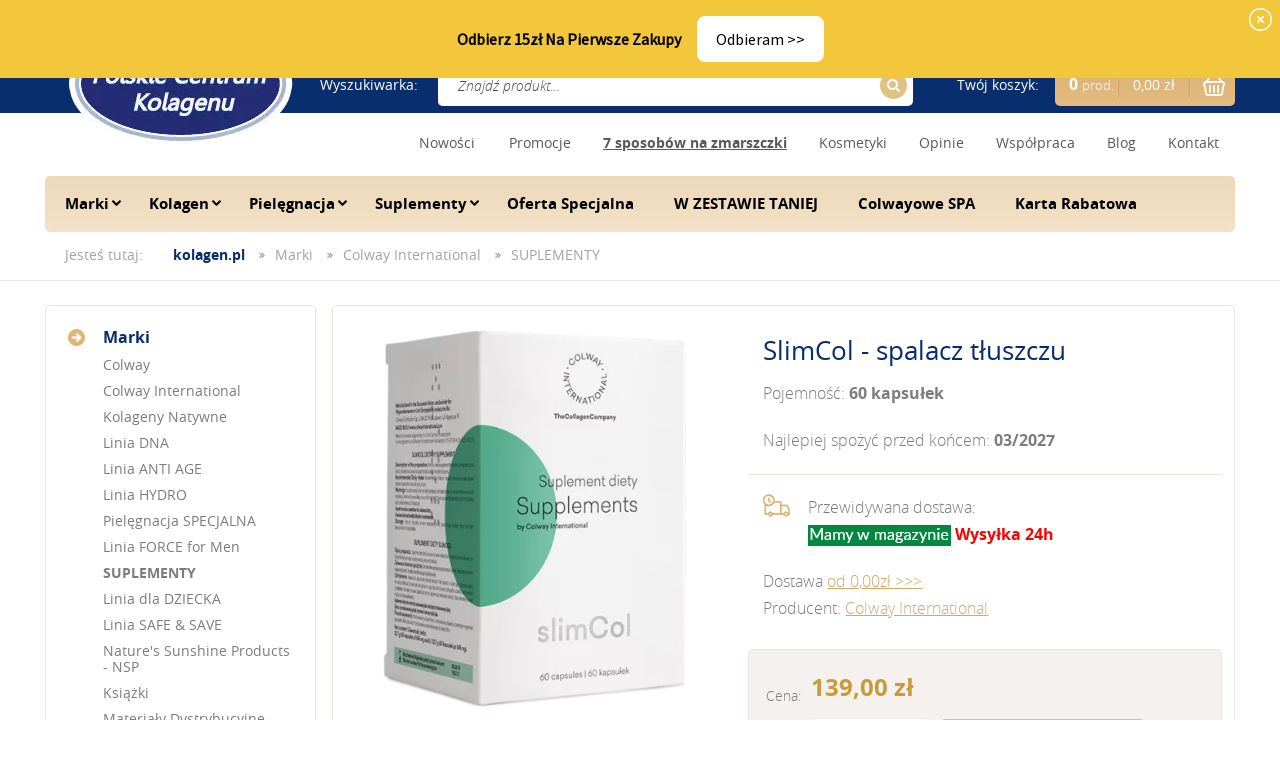

--- FILE ---
content_type: text/html; charset=utf-8
request_url: https://www.kolagen.pl/p153,slimcol-spalacz-tluszczu.html
body_size: 18924
content:
<!DOCTYPE HTML><html lang="pl"><head><meta http-equiv="Content-Type" content="text/html; charset=utf-8"><title>Spalacz tłuszczu - Slimcol</title>
<link rel="canonical" href="https://www.kolagen.pl/p153,slimcol-spalacz-tluszczu.html">
<meta name="description" content="SlimCol - spalacz tłuszczu, Sprawdź naszą ofertę i odbierz próbki za 5 gr - ☰ Kolagen.pl">
<meta property="og:title" content="SlimCol - spalacz tłuszczu">
<meta property="og:type" content="product">
<meta property="og:url" content="https://www.kolagen.pl/p153,slimcol-spalacz-tluszczu.html">
<meta property="og:description" content="Niesamowity &quot;spalacz tłuszczu&quot; - suplement do zadań specjalnych SlimCol. Posiada on w swoim składzie kompozycję naturalnych ekstraktów, która wspiera organizm podczas procesu odchudzania. Poza tym pomaga kontrolować prawidłowy poziom cukru we krwi i ogranicza apetyt na słodycze.">
<meta property="og:image" content="https://www.kolagen.pl/galerie/s/slimcol-spalacz-tluszczu_960.png">
<meta property="og:site_name" content="☰ Kolagen.pl"><meta charset="utf-8">
<meta http-equiv="x-ua-compatible" content="ie=edge">
<meta name="theme-color" content="#fff">
<meta name="MobileOptimized" content="320">
<meta name="HandheldFriendly" content="true">
<meta name="viewport" content="width=device-width, initial-scale=1, viewport-fit=cover, target-densitydpi=device-dpi, shrink-to-fit=no">
<link rel="icon" type="image/x-icon" href="SUCRO/favicon.png">

<link rel="preload" as="image" href="SUCRO/images/logo.webp">




<link rel="preload" as="style" href="SUCRO/styles/screen.css">
<link rel="preload" as="font" href="SUCRO/styles/fonts/opensans-300.woff2" crossorigin>
<link rel="preload" as="font" href="SUCRO/styles/fonts/opensans-300i.woff2" crossorigin>
<link rel="preload" as="font" href="SUCRO/styles/fonts/opensans-400.woff2" crossorigin>
<link rel="preload" as="font" href="SUCRO/styles/fonts/opensans-400i.woff2" crossorigin>
<link rel="preload" as="font" href="SUCRO/styles/fonts/opensans-600.woff2" crossorigin>
<link rel="preload" as="font" href="SUCRO/styles/fonts/opensans-600i.woff2" crossorigin>
<link rel="preload" as="font" href="SUCRO/styles/fonts/opensans-700.woff2" crossorigin>
<link rel="preload" as="font" href="SUCRO/styles/fonts/opensans-700i.woff2" crossorigin>
<link rel="preload" as="font" href="SUCRO/styles/fonts/opensans-800.woff2" crossorigin>
<link rel="preload" as="font" href="SUCRO/styles/fonts/opensans-800i.woff2" crossorigin>
<link rel="stylesheet" media="screen" href="SUCRO/styles/screen.css">

















<!-- Getresponse Analytics -->

<!--
<script type="text/javascript" src="https://www.mailing.zanea.pl/script/ga.js?grid=pB1BvXEdfdnoO" async></script> -->

<!-- End Getresponse Analytics -->


<!--
<script src="js/upKoszyk.js"></script>
<script src="js/lightbox.js"></script>
-->







<!-- Google Tag Manager ->
<script>(function(w,d,s,l,i){w[l]=w[l]||[];w[l].push({'gtm.start':
new Date().getTime(),event:'gtm.js'});var f=d.getElementsByTagName(s)[0],
j=d.createElement(s),dl=l!='dataLayer'?'&l='+l:'';j.async=true;j.src=
'https://www.googletagmanager.com/gtm.js?id='+i+dl;f.parentNode.insertBefore(j,f);
})(window,document,'script','dataLayer','GTM-5C295MQ');</script>
<!-- End Google Tag Manager -->


<!-- Global site tag (gtag.js) - Google Ads: 1063335665 -->
<script async src="https://www.googletagmanager.com/gtag/js?id=AW-1063335665"></script>
<script>
  window.dataLayer = window.dataLayer || [];
  function gtag(){dataLayer.push(arguments);}
  gtag('js', new Date());

  gtag('config', 'AW-1063335665');
</script>


       <!-- GetResponse Analytics    
        <script type="text/javascript">
            (function(i, s, o, g, r, a, m){
                i.grpr = 'https://multimedia.mailing.zanea.pl/seopol-H7z/push-notification/c-pr.js';
                a = s.createElement(o);
                m = s.getElementsByTagName(o)[0];a.async = 1;a.src = g;m.parentNode.insertBefore(a, m);
            });
        </script>
        <!-- End GetResponse Analytics -->
        
  <!-- GetResponse Analytics 
  <script type="text/javascript">
      
  (function(m, o, n, t, e, r, _){
          m['__GetResponseAnalyticsObject'] = e;m[e] = m[e] || function() {(m[e].q = m[e].q || []).push(arguments)};
          r = o.createElement(n);_ = o.getElementsByTagName(n)[0];r.async = 1;r.src = t;r.setAttribute('crossorigin', 'use-credentials');_.parentNode .insertBefore(r, _);
      })(window, document, 'script', 'https://www.mailing.zanea.pl/script/368b5944-a547-4d49-91e5-7e7b3476001c/ga.js', 'GrTracking');

       GrTracking('setDomain', 'auto');
       GrTracking('push');
  </script>
   End GetResponse Analytics -->



<!-- Hotjar Tracking Code for www.kolagen.pl -->
<!--

<script>
    (function(h,o,t,j,a,r){
        h.hj=h.hj||function(){(h.hj.q=h.hj.q||[]).push(arguments)};
        h._hjSettings={hjid:1845146,hjsv:6};
        a=o.getElementsByTagName('head')[0];
        r=o.createElement('script');r.async=1;
        r.src=t+h._hjSettings.hjid+j+h._hjSettings.hjsv;
        a.appendChild(r);
    })(window,document,'https://static.hotjar.com/c/hotjar-','.js?sv=');
</script>
 -->

<!-- ManyChat -->
<!--
<script src="//widget.manychat.com/130231590345827.js" async="async"></script>
 -->

<!-- Start TradeDoubler Landing Page Tag Insert on all landing pages to handle first party cookie-->
<script language="JavaScript">
(function(i,s,o,g,r,a,m){i['TDConversionObject']=r;i[r]=i[r]||function(){(i[r].q=i[r].q||[]).push(arguments)},i[r].l=1*new Date();a=s.createElement(o),m=s.getElementsByTagName(o)[0];a.async=1;a.src=g;m.parentNode.insertBefore(a,m)})(window,document,'script', 'https://svht.tradedoubler.com/tr_sdk.js?org=2316852&prog=327555&dr=true&rand=' + Math.random(), 'tdconv');
</script>
<!-- End TradeDoubler tag-->


<script>
function ustawKomunikat() {
    const teraz = new Date();
    const dzienTyg = teraz.getDay();
    const godzina = teraz.getHours();
    const minuty = teraz.getMinutes();

    let komunikat = "";
    const jestDzienRoboczy = dzienTyg >= 1 && dzienTyg <= 5;

    if (jestDzienRoboczy && (godzina < 19 || (godzina === 19 && minuty < 45))) {
        komunikat = "przed świętami (w sobotę) - zamów do 20:00";
    } else {
        komunikat = "Mamy w magazynie -  Wysyłka 24h";
    }

    const el = document.getElementById("komunikat-wysylki");
    if (el) el.textContent = komunikat;
}

document.addEventListener("DOMContentLoaded", ustawKomunikat);
</script>
<!-- Google tag (gtag.js) -->
<script async src="https://www.googletagmanager.com/gtag/js?id=G-D9MCNR0GVK"></script>
<script>
  window.dataLayer = window.dataLayer || [];
  function gtag(){dataLayer.push(arguments);}
  gtag('js', new Date());

  gtag('config', 'G-D9MCNR0GVK');
</script>

<!-- Google Tag Manager -->
<script>(function(w,d,s,l,i){w[l]=w[l]||[];w[l].push({'gtm.start':
new Date().getTime(),event:'gtm.js'});var f=d.getElementsByTagName(s)[0],
j=d.createElement(s),dl=l!='dataLayer'?'&l='+l:'';j.async=true;j.src=
'https://www.googletagmanager.com/gtm.js?id='+i+dl;f.parentNode.insertBefore(j,f);
})(window,document,'script','dataLayer','GTM-5C295MQ');</script>
<!-- End Google Tag Manager -->
<link href="stylesheet2.css" rel="stylesheet"><script type="text/javascript">var aProdukty = []; var aProduktyN = []; var aProduktyRadio = []; </script><script src="skrypty.php"></script><script type="application/ld+json">{"@context":"http://schema.org","@type":"BreadcrumbList","itemListElement":[{"@type":"ListItem","position":1,"item":{"@id":"https://www.kolagen.pl/k46,marki.html","name":"Marki"}},{"@type":"ListItem","position":2,"item":{"@id":"https://www.kolagen.pl/k28,colway-international.html","name":"Colway International"}},{"@type":"ListItem","position":3,"item":{"@id":"https://www.kolagen.pl/k27,colway-international-suplementy.html","name":"SUPLEMENTY"}}]}</script></head><body><img id="loading-image" src="img/loading.gif" alt="loading" style="height: 1px; width: 1px; position: absolute; left: 0; top: 0; display: none"><div id="kqs-tlo" style="width: 100%; height: 100%; display: none; position: fixed; top: 0; left: 0; background-color: #000000; z-index: 1000; opacity: 0; transition: opacity 0.5s linear;" onclick="kqs_off();"></div><div id="galeria-box" style="display: none; position: fixed; color: #000000; background-color: #ffffff; z-index: 1001; border: 0; box-shadow: 0 5px 20px #808080; opacity: 0; transition: opacity 0.5s linear;"><div id="galeria-podklad" style="width: 32px; height: 32px; margin: 20px; text-align: center"><img src="img/loading.gif" alt="loading" id="galeria-obraz" onclick="kqs_off();"></div><div style="margin: -10px 10px 10px 10px" id="galeria-miniatury"></div><div id="galeria-nazwa" style="margin: 10px; color: #000000; font-weight: bold; text-align: center"></div><div class="kqs-iks" style="width: 20px; height: 20px; position: absolute; cursor: pointer; top: 0; right: 0; background: #ffffff url(img/iks.png) 2px 6px/12px no-repeat; box-sizing: content-box;" onclick="kqs_off();"></div></div><table id="kqs-box-tlo" style="width: 100%; height: 100%; display: none; position: fixed; top: 0; left: 0; z-index: 1001; opacity: 0; transition: opacity 0.5s linear;"><tr><td style="width: 100%; height: 100%; vertical-align: middle"><div id="kqs-box" style="width: 95%; height: 95%; position: relative; margin: auto; color: #000000; background-color: #ffffff; border-radius: 10px; border: 0; box-shadow: 0 5px 20px #808080"><div id="kqs-box-zawartosc" style="height: 100%; padding: 20px"></div><div class="kqs-iks" style="width: 20px; height: 20px; position: absolute; cursor: pointer; top: 0; right: 0; background: url(img/iks.png) 2px 6px/12px no-repeat; box-sizing: content-box" onclick="kqs_off();"></div></div></td></tr></table><div id="root">
			<header id="top">
				<p id="logo"><a href="https://www.kolagen.pl" accesskey="h">☰ Kolagen.pl</a></p>
				<nav id="skip">
					<ul>
						<li><a href="#nav" accesskey="n">Skip to navigation (n)</a></li>
						<li><a href="#content" accesskey="c">Skip to content (c)</a></li>
						<li><a href="#footer" accesskey="f">Skip to footer (f)</a></li>
					</ul>
				</nav>
				<p class="info"><span class="text-uppercase">telefon</span>: <a href="tel:+48 85 652 02 01">+48 85 652 02 01</a>(godz. 7.00-21.00 pon-ndz.)</p><nav id="user">
					<ul>
						<li><a href="logowanie.html" >Zaloguj się</a></li>
						<li><a href="rejestracja.html" >Zarejestruj się</a></li>
					</ul>
				</nav>
				
				<div id="panel"><form action="index.php" method="get" class="form-search">
						<p>Wyszukiwarka:</p>
						<p style="position:relative">
							<label for="szukaj">Znajdź produkt...</label>
							<input type="text" id="szukaj" name="szukaj" required  onkeyup="podpowiedz(this.value);" id="input-szukaj"> <input TYPE="hidden" name="d" value="szukaj" ><span style="display:none"><label for="szukaj_op">Szukaj w opisach</label></span>
							<button type="submit">Szukaj</button>
                            <span id="podpowiedzi"></span>
						</p>
					</form><div id="mKoszyk"><p class="mobile">Koszyk</p>
<p><span class="name">Twój koszyk:</span> <a href="koszyk.html"><span class="no">0 <span>prod.</span></span> <span class="sum">0,00 zł</span></a></p></div></div>
				 <nav id="up">
					<ul>  <li><a href="nowosci.html">Nowości</a><li>            
                        <li><a href="promocje.html">Promocje</a></li>            
                        <li><a href="n65,7-naukowych-sposobow-na-zmarszczki.html"><u><b>7 sposobów na zmarszczki</b></u></a></li>
						<li><a href="i338,kosmetyki-colway.html">Kosmetyki</a></li>
						<li><a href="i72,kolagen-naturalny-opinie.html">Opinie</a></li>
						<li><a href="i44,biznes.html">Współpraca</a></li>
						<li><a href="/blog.html" title="Blog Kolagen">Blog</a></li>
						<li><a href="kontakt.html">Kontakt</a></li>
					</ul>
				</nav>
                
                <nav id="nav" aria-label="Navigation"> <ul> <li><a href="k46,marki.html" title="Marki">Marki</a><ul><li><a href="k30,colway.html" title="Colway">Colway</a><ul><li><a href="k44,colway-kolagen-vege.html" title="Kolagen VEGE">Kolagen VEGE</a></li><li><a href="k1,colway-kolagen-platinum.html" title="Kolagen PLATINUM">Kolagen PLATINUM</a></li><li><a href="k2,colway-kolagen-silver.html" title="Kolagen SILVER">Kolagen SILVER</a></li><li><a href="k3,colway-kolagen-graphite.html" title="Kolagen GRAPHITE">Kolagen GRAPHITE</a></li><li><a href="k35,colway-linia-atelo.html" title="Linia ATELO">Linia ATELO</a></li><li><a href="k38,colway-linia-diamentowa.html" title="Linia DIAMENTOWA">Linia DIAMENTOWA</a></li><li><a href="k4,colway-kosmetyki-uzupelniajace.html" title="Kosmetyki uzupełniające">Kosmetyki uzupełniające</a></li><li><a href="k14,colway-kolagen-colvita.html" title="Kolagen COLVITA">Kolagen COLVITA</a></li><li><a href="k16,colway-witamina-c.html" title="Witamina C">Witamina C</a></li><li><a href="k32,colway-suplementy-colway.html" title="Suplementy COLWAY">Suplementy COLWAY</a></li></ul></li><li><a href="k28,colway-international.html" title="Colway International">Colway International</a><ul><li><a href="k24,colway-international-kolageny-natywne.html" title="Kolageny Natywne">Kolageny Natywne</a></li><li><a href="k33,colway-international-linia-dna.html" title="Linia DNA">Linia DNA</a></li><li><a href="k22,colway-international-linia-anti-age.html" title="Linia ANTI AGE">Linia ANTI AGE</a></li><li><a href="k21,colway-international-linia-hydro.html" title="Linia HYDRO">Linia HYDRO</a></li><li><a href="k23,colway-international-pielegnacja-specjalna.html" title="Pielęgnacja SPECJALNA">Pielęgnacja SPECJALNA</a></li><li><a href="k31,colway-international-linia-force-for-men.html" title="Linia FORCE for Men">Linia FORCE for Men</a></li><li><a href="k27,colway-international-suplementy.html" title="SUPLEMENTY">SUPLEMENTY</a></li><li><a href="k25,colway-international-linia-dla-dziecka.html" title="Linia dla DZIECKA">Linia dla DZIECKA</a></li><li><a href="k36,colway-international-linia-save-safe.html" title="Linia SAFE & SAVE">Linia SAFE & SAVE</a></li></ul></li><li><a href="k40,nature-s-sunshine-products-nsp.html" title="Nature's Sunshine Products - NSP">Nature's Sunshine Products - NSP</a><ul><li><a href="k41,nature-s-sunshine-products-nsp-kosmetyki.html" title="Kosmetyki">Kosmetyki</a></li><li><a href="k42,nature-s-sunshine-products-nsp-suplementy-diety.html" title="Suplementy Diety">Suplementy Diety</a></li></ul></li><li><a href="k11,publikacje-ksiazkowe.html" title="Książki">Książki</a></li><li><a href="k13,marki-materialy-dystrybucyjne.html" title="Materiały Dystrybucyjne">Materiały Dystrybucyjne</a></li><li><a href="k17,produkty-uzupelniajace.html" title="Produkty uzupełniające">Produkty uzupełniające</a></li><li><a href="k81,marki-wycofane-z-oferty.html" title="Wycofane z oferty">Wycofane z oferty</a></li></ul>
								
							</li><li><a href="k82,kolagen-kat.html" title="Kolagen">Kolagen</a><ul><li><a href="k84,kolagen-kolagen-do-twarzy.html" title="Kolagen do twarzy">Kolagen do twarzy</a></li><li><a href="k96,kolagen-kolagen-na-blizny.html" title="Kolagen na blizny">Kolagen na blizny</a></li><li><a href="k93,kolagen-kolagen-na-cellulit.html" title="Kolagen na cellulit">Kolagen na cellulit</a></li><li><a href="k91,kolagen-kolagen-na-kosci.html" title="Kolagen na kości">Kolagen na kości</a></li><li><a href="k88,kolagen-kolagen-na-paznokcie.html" title="Kolagen na paznokcie">Kolagen na paznokcie</a></li><li><a href="k92,kolagen-kolagen-na-rozstepy.html" title="Kolagen na rozstępy">Kolagen na rozstępy</a></li><li><a href="k90,kolagen-kolagen-na-sciegna.html" title="Kolagen na ścięgna">Kolagen na ścięgna</a></li><li><a href="k86,kolagen-kolagen-na-skore.html" title="Kolagen na skórę">Kolagen na skórę</a></li><li><a href="k89,kolagen-kolagen-na-stawy.html" title="Kolagen na stawy">Kolagen na stawy</a></li><li><a href="k94,kolagen-kolagen-na-tradzik.html" title="Kolagen na trądzik">Kolagen na trądzik</a></li><li><a href="k87,kolagen-kolagen-na-wlosy.html" title="Kolagen na włosy">Kolagen na włosy</a></li><li><a href="k85,kolagen-kolagen-na-zmarszczki.html" title="Kolagen na zmarszczki">Kolagen na zmarszczki</a></li></ul>
								
							</li><li><a href="k45,pielegnacja.html" title="Pielęgnacja ">Pielęgnacja </a><ul><li><a href="k49,pielegnacja-kosmetyki-do-mycia.html" title="Kosmetyki do mycia">Kosmetyki do mycia</a></li><li><a href="k50,pielegnacja-oczyszczanie-twarzy.html" title="Oczyszczanie twarzy">Oczyszczanie twarzy</a></li><li><a href="k51,pielegnacja-pielegnacja-biustu.html" title="Pielęgnacja biustu">Pielęgnacja biustu</a></li><li><a href="k52,pielegnacja-pielegnacja-ciala.html" title="Pielęgnacja ciała">Pielęgnacja ciała</a></li><li><a href="k54,pielegnacja-pielegnacja-jamy-ustnej.html" title="Pielęgnacja jamy ustnej">Pielęgnacja jamy ustnej</a></li><li><a href="k55,pielegnacja-pielegnacja-okolic-oczu.html" title="Pielęgnacja okolic oczu">Pielęgnacja okolic oczu</a></li><li><a href="k56,pielegnacja-pielegnacja-paznokci.html" title="Pielęgnacja paznokci">Pielęgnacja paznokci</a></li><li><a href="k53,pielegnacja-pielegnacja-dloni.html" title="Pielęgnacja dłoni">Pielęgnacja dłoni</a></li><li><a href="k57,pielegnacja-pielegnacja-rzes.html" title="Pielęgnacja rzęs">Pielęgnacja rzęs</a></li><li><a href="k58,pielegnacja-pielegnacja-stop.html" title="Pielęgnacja stóp">Pielęgnacja stóp</a></li><li><a href="k59,pielegnacja-pielegnacja-szyi-i-dekoltu.html" title="Pielęgnacja szyi i dekoltu">Pielęgnacja szyi i dekoltu</a></li><li><a href="k60,pielegnacja-pielegnacja-twarzy.html" title="Pielęgnacja twarzy">Pielęgnacja twarzy</a></li><li><a href="k61,pielegnacja-pielegnacja-ust.html" title="Pielęgnacja ust">Pielęgnacja ust</a></li><li><a href="k62,pielegnacja-pielegnacja-wlosow.html" title="Pielęgnacja włosów">Pielęgnacja włosów</a></li><li><a href="k63,pielegnacja-zestawy-do-pielegnacji.html" title="Zestawy do pielęgnacji">Zestawy do pielęgnacji</a></li></ul>
								
							</li><li><a href="k65,suplementy.html" title="Suplementy">Suplementy</a><ul><li><a href="k78,suplementy-suplementy-antyoksydanty.html" title="Suplementy antyoksydanty">Suplementy antyoksydanty</a></li><li><a href="k79,suplementy-suplementy-kolagen.html" title="Suplementy kolagen">Suplementy kolagen</a></li><li><a href="k66,suplementy-suplementy-na-energie-i-metabolizm.html" title="Suplementy na energię i metabolizm">Suplementy na energię i metabolizm</a></li><li><a href="k75,suplementy-suplementy-na-kosci.html" title="Suplementy na kości">Suplementy na kości</a></li><li><a href="k73,suplementy-suplementy-na-odchudzanie.html" title="Suplementy na odchudzanie">Suplementy na odchudzanie</a></li><li><a href="k70,suplementy-suplementy-na-odpornosc.html" title="Suplementy na odporność">Suplementy na odporność</a></li><li><a href="k80,suplementy-suplementy-na-potencje.html" title="Suplementy na potencję">Suplementy na potencję</a></li><li><a href="k71,suplementy-suplementy-na-stawy.html" title="Suplementy na stawy">Suplementy na stawy</a></li><li><a href="k74,suplementy-suplementy-na-stres.html" title="Suplementy na stres">Suplementy na stres</a></li><li><a href="k76,suplementy-suplementy-na-trawienie.html" title="Suplementy na trawienie">Suplementy na trawienie</a></li><li><a href="k68,suplementy-suplementy-na-uklad-krazenia.html" title="Suplementy na układ krążenia">Suplementy na układ krążenia</a></li><li><a href="k69,suplementy-suplementy-na-uklad-nerwowy.html" title="Suplementy na układ nerwowy">Suplementy na układ nerwowy</a></li><li><a href="k67,suplementy-suplementy-na-uklad-pokarmowy.html" title="Suplementy na układ pokarmowy">Suplementy na układ pokarmowy</a></li><li><a href="k77,suplementy-suplementy-na-wlosy-skore-paznokcie.html" title="Suplementy na włosy, skórę, paznokcie">Suplementy na włosy, skórę, paznokcie</a></li><li><a href="k72,suplementy-suplementy-na-zdrowe-oczy.html" title="Suplementy na zdrowe oczy">Suplementy na zdrowe oczy</a></li></ul>
								
							</li><li><a href="k43,colway-international-oferta-specjalna.html" title="Oferta Specjalna ">Oferta Specjalna </a>
								
							</li><li><a href="k97,w-zestawie-taniej.html" title="W ZESTAWIE TANIEJ">W ZESTAWIE TANIEJ</a>
								
							</li><li><a href="k98,colwayowe-spa.html" title="Colwayowe SPA">Colwayowe SPA</a>
								
							</li><li><a href="k12,karta-rabatowa.html" title="Karta Rabatowa">Karta Rabatowa</a>
								
							</li></ul></nav>
			</header>
			<main id="content">
<!--<center><h2>Trwa <font color="red">Dzień Darmowej Dostawy</font> jeszcze przez ... <img src="http://gen.sendtric.com/countdown/x5tz9kkjh9" style="display: block;" /> <a href="https://www.kolagen.pl/n57,80-kobiet-ma-problemy-z-infekcjami-okolic-intymnych.html">sprawdź szczegóły >>></a></h2> </center>-->

<nav class="page-navigation">					<ul>
						<li>Jesteś tutaj:</li>
						<li><a href="https://www.kolagen.pl/">kolagen.pl</a></li><li><a href="k46,marki.html" title="Marki">Marki</a></li><li><a href="k28,colway-international.html" title="Colway International">Colway International</a></li><li><a href="k27,colway-international-suplementy.html" title="SUPLEMENTY">SUPLEMENTY</a></li>
						
					</ul>
				</nav>



				
				<div class="cols-a"><nav id="nav-subpage">
						<ul><li><a href="k46,marki.html" title="Marki">Marki</a><ul><li><a href="k30,colway.html" title="Colway">Colway</a></li><li><a href="k28,colway-international.html" title="Colway International">Colway International</a></li><li><a href="k24,colway-international-kolageny-natywne.html" title="Kolageny Natywne">Kolageny Natywne</a></li><li><a href="k33,colway-international-linia-dna.html" title="Linia DNA">Linia DNA</a></li><li><a href="k22,colway-international-linia-anti-age.html" title="Linia ANTI AGE">Linia ANTI AGE</a></li><li><a href="k21,colway-international-linia-hydro.html" title="Linia HYDRO">Linia HYDRO</a></li><li><a href="k23,colway-international-pielegnacja-specjalna.html" title="Pielęgnacja SPECJALNA">Pielęgnacja SPECJALNA</a></li><li><a href="k31,colway-international-linia-force-for-men.html" title="Linia FORCE for Men">Linia FORCE for Men</a></li><li><a href="k27,colway-international-suplementy.html" title="SUPLEMENTY" class="active"><strong>SUPLEMENTY</strong></a></li><li><a href="k25,colway-international-linia-dla-dziecka.html" title="Linia dla DZIECKA">Linia dla DZIECKA</a></li><li><a href="k36,colway-international-linia-save-safe.html" title="Linia SAFE & SAVE">Linia SAFE & SAVE</a></li><li><a href="k40,nature-s-sunshine-products-nsp.html" title="Nature's Sunshine Products - NSP">Nature's Sunshine Products - NSP</a></li><li><a href="k11,publikacje-ksiazkowe.html" title="Książki">Książki</a></li><li><a href="k13,marki-materialy-dystrybucyjne.html" title="Materiały Dystrybucyjne">Materiały Dystrybucyjne</a></li><li><a href="k17,produkty-uzupelniajace.html" title="Produkty uzupełniające">Produkty uzupełniające</a></li><li><a href="k81,marki-wycofane-z-oferty.html" title="Wycofane z oferty">Wycofane z oferty</a></li></ul>
								
							</li><!-- <li><a href="k64,rankingi-kolagenow.html" title="Rankingi Kolagenów">Rankingi Kolagenów</a>
								
							</li> --><!-- <li><a href="k82,kolagen-kat.html" title="Kolagen">Kolagen</a><ul><li><a href="k84,kolagen-kolagen-do-twarzy.html" title="Kolagen do twarzy">Kolagen do twarzy</a></li><li><a href="k96,kolagen-kolagen-na-blizny.html" title="Kolagen na blizny">Kolagen na blizny</a></li><li><a href="k93,kolagen-kolagen-na-cellulit.html" title="Kolagen na cellulit">Kolagen na cellulit</a></li><li><a href="k91,kolagen-kolagen-na-kosci.html" title="Kolagen na kości">Kolagen na kości</a></li><li><a href="k88,kolagen-kolagen-na-paznokcie.html" title="Kolagen na paznokcie">Kolagen na paznokcie</a></li><li><a href="k92,kolagen-kolagen-na-rozstepy.html" title="Kolagen na rozstępy">Kolagen na rozstępy</a></li><li><a href="k90,kolagen-kolagen-na-sciegna.html" title="Kolagen na ścięgna">Kolagen na ścięgna</a></li><li><a href="k86,kolagen-kolagen-na-skore.html" title="Kolagen na skórę">Kolagen na skórę</a></li><li><a href="k89,kolagen-kolagen-na-stawy.html" title="Kolagen na stawy">Kolagen na stawy</a></li><li><a href="k94,kolagen-kolagen-na-tradzik.html" title="Kolagen na trądzik">Kolagen na trądzik</a></li><li><a href="k87,kolagen-kolagen-na-wlosy.html" title="Kolagen na włosy">Kolagen na włosy</a></li><li><a href="k85,kolagen-kolagen-na-zmarszczki.html" title="Kolagen na zmarszczki">Kolagen na zmarszczki</a></li></ul>
								
							</li> --><!-- <li><a href="k45,pielegnacja.html" title="Pielęgnacja ">Pielęgnacja </a><ul><li><a href="k49,pielegnacja-kosmetyki-do-mycia.html" title="Kosmetyki do mycia">Kosmetyki do mycia</a></li><li><a href="k50,pielegnacja-oczyszczanie-twarzy.html" title="Oczyszczanie twarzy">Oczyszczanie twarzy</a></li><li><a href="k51,pielegnacja-pielegnacja-biustu.html" title="Pielęgnacja biustu">Pielęgnacja biustu</a></li><li><a href="k52,pielegnacja-pielegnacja-ciala.html" title="Pielęgnacja ciała">Pielęgnacja ciała</a></li><li><a href="k54,pielegnacja-pielegnacja-jamy-ustnej.html" title="Pielęgnacja jamy ustnej">Pielęgnacja jamy ustnej</a></li><li><a href="k55,pielegnacja-pielegnacja-okolic-oczu.html" title="Pielęgnacja okolic oczu">Pielęgnacja okolic oczu</a></li><li><a href="k56,pielegnacja-pielegnacja-paznokci.html" title="Pielęgnacja paznokci">Pielęgnacja paznokci</a></li><li><a href="k53,pielegnacja-pielegnacja-dloni.html" title="Pielęgnacja dłoni">Pielęgnacja dłoni</a></li><li><a href="k57,pielegnacja-pielegnacja-rzes.html" title="Pielęgnacja rzęs">Pielęgnacja rzęs</a></li><li><a href="k58,pielegnacja-pielegnacja-stop.html" title="Pielęgnacja stóp">Pielęgnacja stóp</a></li><li><a href="k59,pielegnacja-pielegnacja-szyi-i-dekoltu.html" title="Pielęgnacja szyi i dekoltu">Pielęgnacja szyi i dekoltu</a></li><li><a href="k60,pielegnacja-pielegnacja-twarzy.html" title="Pielęgnacja twarzy">Pielęgnacja twarzy</a></li><li><a href="k61,pielegnacja-pielegnacja-ust.html" title="Pielęgnacja ust">Pielęgnacja ust</a></li><li><a href="k62,pielegnacja-pielegnacja-wlosow.html" title="Pielęgnacja włosów">Pielęgnacja włosów</a></li><li><a href="k63,pielegnacja-zestawy-do-pielegnacji.html" title="Zestawy do pielęgnacji">Zestawy do pielęgnacji</a></li></ul>
								
							</li> --><!-- <li><a href="k65,suplementy.html" title="Suplementy">Suplementy</a><ul><li><a href="k78,suplementy-suplementy-antyoksydanty.html" title="Suplementy antyoksydanty">Suplementy antyoksydanty</a></li><li><a href="k79,suplementy-suplementy-kolagen.html" title="Suplementy kolagen">Suplementy kolagen</a></li><li><a href="k66,suplementy-suplementy-na-energie-i-metabolizm.html" title="Suplementy na energię i metabolizm">Suplementy na energię i metabolizm</a></li><li><a href="k75,suplementy-suplementy-na-kosci.html" title="Suplementy na kości">Suplementy na kości</a></li><li><a href="k73,suplementy-suplementy-na-odchudzanie.html" title="Suplementy na odchudzanie">Suplementy na odchudzanie</a></li><li><a href="k70,suplementy-suplementy-na-odpornosc.html" title="Suplementy na odporność">Suplementy na odporność</a></li><li><a href="k80,suplementy-suplementy-na-potencje.html" title="Suplementy na potencję">Suplementy na potencję</a></li><li><a href="k71,suplementy-suplementy-na-stawy.html" title="Suplementy na stawy">Suplementy na stawy</a></li><li><a href="k74,suplementy-suplementy-na-stres.html" title="Suplementy na stres">Suplementy na stres</a></li><li><a href="k76,suplementy-suplementy-na-trawienie.html" title="Suplementy na trawienie">Suplementy na trawienie</a></li><li><a href="k68,suplementy-suplementy-na-uklad-krazenia.html" title="Suplementy na układ krążenia">Suplementy na układ krążenia</a></li><li><a href="k69,suplementy-suplementy-na-uklad-nerwowy.html" title="Suplementy na układ nerwowy">Suplementy na układ nerwowy</a></li><li><a href="k67,suplementy-suplementy-na-uklad-pokarmowy.html" title="Suplementy na układ pokarmowy">Suplementy na układ pokarmowy</a></li><li><a href="k77,suplementy-suplementy-na-wlosy-skore-paznokcie.html" title="Suplementy na włosy, skórę, paznokcie">Suplementy na włosy, skórę, paznokcie</a></li><li><a href="k72,suplementy-suplementy-na-zdrowe-oczy.html" title="Suplementy na zdrowe oczy">Suplementy na zdrowe oczy</a></li></ul>
								
							</li> --><!-- <li><a href="k43,colway-international-oferta-specjalna.html" title="Oferta Specjalna ">Oferta Specjalna </a>
								
							</li> --><!-- <li><a href="k97,w-zestawie-taniej.html" title="W ZESTAWIE TANIEJ">W ZESTAWIE TANIEJ</a>
								
							</li> --><!-- <li><a href="k98,colwayowe-spa.html" title="Colwayowe SPA">Colwayowe SPA</a>
								
							</li> --><!-- <li><a href="k12,karta-rabatowa.html" title="Karta Rabatowa">Karta Rabatowa</a>
								
							</li> --></ul>
					</nav>			
					<div  itemscope itemtype="http://schema.org/Product">		<form method="post" name="listaZakupow" action="koszyk.php?akcja=dodaj"><div class="page-product">
							<div class="module-gallery">
								<div class="main-pic"><figure><a data-fancybox="group" href="galerie/s/slimcol-spalacz-tluszczu_960.webp" title="SlimCol - spalacz tłuszczu"><img itemprop="image" src="galerie/s/slimcol-spalacz-tluszczu_960.webp" alt="SlimCol - spalacz tłuszczu"></a></figure></div>
								<div class="gallery-thumbs"><figure><a data-fancybox="group" href="galerie/s/slimcol-spalacz-tluszczu_960.webp" title="SlimCol - spalacz tłuszczu"><img itemprop="image" src="galerie/s/slimcol-spalacz-tluszczu_960.webp" alt="SlimCol - spalacz tłuszczu"></a></figure></div>
							</div>
							<div class="column">
								<h1 itemprop="name" > SlimCol - spalacz tłuszczu       </h1>
                                <div class="module-rating">
								
</div>
                                
                                
                                
                                
                                
                                <p>Pojemność: <strong>60 kapsułek</strong></p><p>Najlepiej spożyć przed końcem: <strong>03/2027</strong></p>
								 <p class="availability">Przewidywana dostawa:<br> <span><img src="/img/dostepny.png" alt="Dostepny produkt"> <font color="red">Wysyłka 24h</font></span></p>Dostawa <a href="/i116,koszt-i-sposoby-dostawy.html">od 0,00zł >>></a> <div>Producent: <span class="pogrubienie"><a href="m5,colway-international.html" itemprop="brand" title="Colway International">Colway International</a></span></div><br>
    
         
                 
                                
                                
                            
								<div class="add">
									<div class="prices">
										<p>Cena:</p>
										<p id="price-cart"><span id="cena_153_0"><span class="default">139,00 zł</span></span></p>
                                     
									</div>
									<p class="line"><!--<label>Ilość:</label><input type="text" name="ile_153" value="1" > -->

<label class="kqs_qty">Ilość:</label><span class="amount-a"><input type="text" name="ile_153" value="1"  class="pInputIlosc"></span><button type="submit" >Dodaj do koszyka</button><input type="hidden" name="koszyk" value="153"></p>
                                    <p> </p>
								</div>
								<p>Zamówienia telefoniczne: <a href="tel:+48856520201" class="link-phone"><span>+48</span> 85 652 02 01</a><br><br></p>
								<hr>
								<p class="s14"><a href="#">[Informuj o promocjach]</a></p>
							</div>



            	<span itemprop="productID" content="153"></span>
				<meta itemprop="sku" content="SUP_SLIM60"/>
				<meta itemprop="gtin13" content="5903178749533"/>
            
            


						</div>
						


	<div style="display:none"  itemprop="offers" itemscope itemtype="http://schema.org/Offer">
			<meta itemprop="priceValidUntil" content="2021-12-16">
			<span itemprop="price">139</span>
			<link itemprop="availability" href="http://schema.org/InStock" />In stock
			<meta itemprop="itemCondition" content="NewCondition" /><meta itemprop="priceCurrency" content="PLN" />
			<link itemprop="url" href="p153,slimcol-spalacz-tluszczu.html"><span itemprop="name">SlimCol - spalacz tłuszczu</span>
			</div>
			<div style="display:none"><figure><a data-fancybox="group" href="galerie/s/slimcol-spalacz-tluszczu_960.webp" title="SlimCol - spalacz tłuszczu"><img itemprop="image" src="galerie/s/slimcol-spalacz-tluszczu_960.webp" alt="SlimCol - spalacz tłuszczu"></a></figure> </div>







						</form>
						<div class="module-tabs">
							<ul class="tabs">
								<li class="current"><a href="#description">Opis produktu</a></li>
							   <!--<li><a href="#how-tu-use">Sposób używania</a></li>-->
								<li><a href="#bonus">Bonusy</a></li>
								<li><a href="#rabaty">Rabaty</a></li>
							</ul>
							<div class="content-tab" id="description">
								<div class="module-description" itemprop="description">
				 <br>		<div> </div>
<div class="youtube-player" data-id="UDJLB2HEkqw"> </div>
<div align="center"> </div>
<h2 align="center"><span style="color: #000066;"><strong><img align="right" alt="Colway International" border="0" height="48" hspace="" src="img/logo_colway_int.webp" vspace="" width="152"></strong></span> <br><br></h2>
<h2 align="center"><span style="color: #000066;"><strong><a href="p153,slimcol.html" target="" name=""><img align="right" alt="" border="0" height="198" hspace="" src="galerie/s/slimcol-spalacz-tluszczu_960.webp" vspace="" width="198"></a></strong></span><span style="color: #000066;"><strong> </strong></span><span style="color: #000066;"><strong> SlimCol</strong></span><br><span style="color: #ff0002;"><strong>S</strong><strong>palacz tłuszczu</strong></span> <br><br></h2>
<h3 style="text-align: center;">suplement diety<strong><br><br>60 kapsułek<br></strong><br><br></h3>
<div align="justify">
<p align="justify"><img align="left" alt="Omega Complex" border="0" hspace="0" src="images/icon/icons_i.webp" style="width: 50px; height: 50px; margin-right: 10px;"></p>
<div class="tabs__content" align="justify">
<div id="1" class="tabs__content__item active">Suplement diety<strong> <span style="color: #000099;">SlimCol</span></strong> posiada w swoim składzie kompozycję ekstraktów roślinnych, dobranych tak, by wspomagać organizm podczas procesu odchudzania i spalania tłuszczu.<br><br>Kompozycja zawiera <strong>kapsaicynę</strong>, która stymuluje proces utleniania węglowodanów oraz wpływa na utrzymanie prawidłowej masy ciała po odchudzaniu. <br><br>Dodany do <span style="color: #000066;"><span style="color: #000099;"><strong>SlimCol</strong></span> </span>- <strong>karczoch</strong> wspiera utratę wagi i spalanie tłuszczu oraz przyczynia się do utrzymania prawidłowego poziomu cholesterolu we krwi. Zastosowane w składzie<strong> imbir </strong>i <strong>gurmar</strong> pomagają kontrolować prawidłowy poziom cukru we krwi i ograniczają apetyt na słodycze. Znana i ceniona <strong>cykoria podróżnik</strong> wspomaga system detoksykacji organizmu oraz pomaga w procesie utraty wagi.
<p style="text-align: justify;"><strong> <br><span style="padding-left: 10px; color: #0033cc; font-weight: bold;"><img align="left" alt="Substancje aktywne zawarte w omega complex" border="0" hspace="0" src="images/icon/icons_eye.webp" style="width: 50px; height: 50px;"> <br>  KORZYŚCI ZE STOSOWANIA:<br></span></strong></p>
<ul>
<li>wspomaga utratę wagi (karczoch, cykoria podróżnik),</li>
<li>stymuluje proces utleniania węglowodanów (kapsaicyna),</li>
<li>pomaga w utrzymaniu prawidłowej masy ciała (winogrona),</li>
<li>pomaga zmniejszyć apetyt na słodycze (gurmar),</li>
<li>pomaga w utrzymaniu prawidłowego poziomu cukru we krwi (imbir, cykoria podróżnik).</li>
</ul>
<br><img alt="" height="450" src="img/slimcol_457.webp" style="display: block; margin-left: auto; margin-right: auto;" width="450"><br>
<p style="text-align: justify;"><strong> <br><span style="padding-left: 10px; color: #0033cc; font-weight: bold;"><img align="left" alt="Substancje aktywne zawarte w omega complex" border="0" hspace="0" src="images/icon/icons_eye.webp" style="width: 50px; height: 50px;"> <br>  SUBSTANCJE AKTYWNE:</span></strong></p>
<p><strong>Kapsaicyna</strong> - stymuluje proces utleniania węglowodanów, wpływa na utrzymanie prawidłowej masy ciała po odchudzaniu, posiada właściwości antyoksydacyjne dzięki czemu chroni organizm przed działaniem wolnych rodników.</p>
<p><strong>Winogrona</strong> - pomagają w utrzymaniu prawidłowej masy ciała, wspomagają zmniejszanie cellulitu, dzięki zawartości antyoksydantów utrzymują zdrowe naczynia krwionośne oraz naczynia włosowate.</p>
<p><strong>Karczoch</strong> - wspomaga utratę wagi, przyczynia się do utrzymania prawidłowego poziomu cholesterolu we krwi, wspomaga metabolizm lipidów, pomaga w procesie oczyszczania się organizmu poprzez zwiększenie wydalania wody przez nerki oraz wpływa na prawidłowe funkcjonowanie układu pokarmowego.</p>
<p><strong>Imbir - </strong>pomaga kontrolować prawidłowy poziom cukru we krwi, ma właściwości stymulujące i tonizujące, przez co przyczynia się do zwiększenia odporności organizmu na zmęczenie, wpływa na prawidłowe funkcjonowanie mięśni oraz stawów.</p>
<p><strong>Cykoria podróżnik</strong> - pomaga w procesie utraty wagi, wspomaga system detoksykacji organizmu, przyczynia się do stymulacji procesów trawiennych, wspiera prawidłowe funkcjonowanie jelit oraz wątroby.</p>
<p><strong>Gurmar</strong> - pomaga zmniejszyć apetyt na słodycze, wspomaga proces odchudzania poprzez zmniejszenie łaknienia, co wpływa na zmniejszenie ilości spożywanych kalorii, pomaga w utrzymaniu prawidłowego poziomu cukru we krwi.</p>
<p><strong>Ostryż</strong> - wspiera funkcjonowanie wątroby i dróg żółciowych, poprawia komfort trawienny, pomaga w zapobieganiu gromadzenia się tłuszczy i ułatwia ich roztwarzanie przez wątrobę.</p>
</div>
</div>
</div>
<div align="center"><a href="i306,colway-international.html" target="_blank" rel="noopener" name=""><img alt="" border="0" height="178" hspace="" src="img/ra.1.webp" vspace="" width="444"></a></div>
<p style="text-align: justify;"><strong><br><br></strong><strong>Składniki: </strong>Ekstrakt 10:1 z cykorii podróżnik (Cichorium intybus), składnik otoczki - hydroksypropylometyloceluloza, ekstrakt z ziela karczocha (Cynara scolymus) standaryzowany na 5% cynaryny, ekstrakt z pestek winogron (Vitis vinifera) standaryzowany na 60% polifenoli, ekstrakt 4:1 z ostryżu długiego (Curcuma longa), ekstrakt z pieprzu kajeńskiego (Capsicum annuum)standaryzowany na 10% kapsaicyny, ekstrakt 10:1 z gurmaru (Gymnema sylvestre), ekstrakt z kłącza imbiru (Zingiber officinalis) standaryzowany na 5% gingeroli, substancja przeciwzbrylająca – sole magnezowe kwasów tłuszczowych.<br><strong><br><br>Składniki w przeliczeniu na zalecaną dzienną porcję:</strong></p>
<table style="border-collapse: collapse; width: 100%; margin-left: auto; margin-right: auto;" border="1" width="100%" cellspacing="0" cellpadding="2" align="center">
<tbody>
<tr>
<td style="text-align: left; vertical-align: middle;" align="left" valign="top"><span style="color: #000066;"><strong>Składniki<br></strong></span></td>
<td style="width: 146px; vertical-align: middle;" align="center" width="146">
<p><span style="color: #000066;"><strong> 1 kapsułka</strong></span><strong> <br></strong></p>
</td>
</tr>
<tr>
<td valign="top">Ekstrakt z pieprzu kajeńskiego, w tym:<br>- kapsaicyna</td>
<td align="center" width="146">50 mg<br>5 mg</td>
</tr>
<tr>
<td valign="top">Ekstrakt z pestek winogron, w tym:<br>- polifenole</td>
<td align="center" width="146">60 mg<br>36 mg</td>
</tr>
<tr>
<td valign="top">Ekstrakt z ziela karczocha, w tym:<br>- cynaryna</td>
<td align="center" width="146">80 mg<br>4 mg</td>
</tr>
<tr>
<td valign="top">Ekstrakt z kłącza imbiru, w tym:<br>- gingerole</td>
<td align="center" width="146">45 mg<br>2,25 mg</td>
</tr>
<tr>
<td valign="top">Ekstrakt 10:1 z cykorii podróżnik</td>
<td align="center" width="146">100 mg</td>
</tr>
<tr>
<td valign="top">Ekstrakt 10:1 z liści gumaru</td>
<td align="center" width="146">50 mg</td>
</tr>
<tr>
<td valign="top">Ekstrakt 4:1 z ostryżu długiego</td>
<td align="center" valign="top">50 mg</td>
</tr>
</tbody>
</table>
<p style="line-height: 50px;"><span style="padding-left: 10px; color: #0033cc; font-weight: bold;"><img align="left" alt="Omega Complex - sposób użycia" border="0" hspace="0" src="images/icon/icons_what.webp" style="width: 50px; height: 50px;">ZALECANE DZIENNE SPOŻYCIE</span></p>
<div style="text-align: left;" align="justify">Zalecana dzienna porcja do spożycia - <strong>1 kapsułka.</strong> Ze względu na zawartość kapsaicyny spożywać 1 kapsułkę po posiłku popijając dużą ilością wody. <br><br>Suplement diety przyjazny dla wegan i wegetarian.<br><br>
<div id="3" class="tabs__content__item active" style="display: block; text-align: center;"><img alt="" height="226" src="img/slimcol-spalacz-tluszczu_810.webp" width="500"></div>
</div>
<p style="line-height: 50px; text-align: left;"><span style="padding-left: 10px; color: #0033cc; font-weight: bold;"><img align="left" alt="ColamiD - Ważne!" border="0" hspace="0" src="images/icon/icons_that.webp" style="width: 50px; height: 50px;" vspace=""><span style="color: #ff0000;">Ważne:</span></span></p>
<p align="justify">Preparat jest przeznaczony dla osób dorosłych. Nie stosować w przypadku uczulenia na którykolwiek ze składników. Nie stosować w czasie ciąży i karmienia piersią.<br><br>Nie należy przekraczać zalecanej porcji do spożycia w ciągu dnia.<br>Nie należy stosować suplementu diety po upływie daty minimalnej trwałości. Data minimalnej trwałości znajduje się z boku opakowania.</p>
<p align="justify">Suplement diety nie może być stosowany jako substytut zróżnicowanej diety. Zaleca się zrównoważony sposób żywienia i zdrowy tryb życia.<br><br><br>Produkt POLSKI,<br>Wyprodukowano w Unii Europejskiej.<br><br></p>
<p style="line-height: 50px;"><span style="padding-left: 10px; color: #0033cc; font-weight: bold;"><img align="left" alt="" border="0" hspace="0" src="images/icon/icons_eye.webp" style="width: 50px; height: 50px;" vspace=""> Warunki przechowywania:</span></p>
<div align="justify">Przechowywać w suchym i zacienionym miejscu, w temperaturze pokojowej, w zamkniętym oryginalnym opakowaniu. Przechowywać w sposób niedostępny dla małych dzieci.<br><br></div>
<div align="center"><a href="p153,slimcol.html" target="" name=""><img alt="" border="0" height="526" hspace="" src="img/slimcol-spalacz-tluszczu_1076.webp" vspace="" width="526"></a></div><br><br>  </div>
							</div>


							<div class="content-tab hide" id="bonus" itemprop="description">
								
							</div>
							<div class="content-tab hide" id="rabaty" itemprop="description"><p><strong>10-20%</strong> zniżki dla posiadaczy <strong><a href="p17,karta-rabatowa-kupuj-produkty-taniej.html">Karty Rabatowej</a></strong> <br><strong>5%</strong> zniżki dla posiadaczy Karty Dużej Rodziny (w uwagach podaj nr Karty Dużej Rodziny)<br><strong>5%</strong> zniżki dla posiadaczy Karty Seniora (prześlij do nas na maila skan/zdjęcie Karty Seniora)</p> <br>wywieszka 3<br>
								
							</div>
							<div class="content-tab hide" id="#rabaty">
								
							</div>

                            <br> <br><center><p><h2>Tylko teraz. Bonusy do zamówienia </h2> (oferta ograniczona czasowo). </center></p></span><br>
                            <br><center><img alt="Bonus" border="0" height="51" hspace="" src="img/bonus1.webp" vspace="" width="157"><br><br></center>
<h2 style="text-align: center;"><em><span style="color: #990000;">Poradnik: "Prawidłowe i efektywne stosowanie KOLAGENU NATURALNEGO"</span></em></h2>
<h2 style="text-align: center;"><em><span style="color: #990000;"> - wartość 17.00zł<br></span></em></h2>
</center>
<div class="team-user inv">
<figure><a title="Prawidłowe i efektywne stosowanie KOLAGENU NATURALNEGO" href="p380,prawidlowe-i-efektywne-stosowanie-kolagenu-naturalnego-pdf.html" target="_blank" rel="noopener"><img alt="" height="478" src="https://www.kolagen.pl/galerie/p/prawidlowe-i-efektywne-stosowa_1325.webp" width="450"></a></figure>
<div>
    <p><strong><b>Dzięki temu poradnikowi dowiesz się:</b></strong></p>
<ul>
<li style="text-align: justify;">Jak prawidłowo nakładać kolagen, by wycisnąć z niego maksimum!?</li>
<li style="text-align: justify;">Jak stosować go optymalnie, aby starczał na długie miesiące?</li>
<li style="text-align: justify;">Z jakimi kosmetykami możesz łączyć kurację kolagenową, a od jakich lepiej stronić?</li>
</ul>
    <strong><b>Szczegółowy opis:</b></strong> <a title="Prawidłowe i efektywne stosowanie KOLAGENU NATURALNEGO" href="p380,prawidlowe-i-efektywne-stosowanie-kolagenu-naturalnego-pdf.html" target="_blank" rel="noopener">www.kolagen.pl/p380,prawidlowe-i-efektywne-stosowanie-kolagenu-naturalnego-pdf.html</a><br><br><b>Wartość poradnika:</b> <strong><span style="font-size: 16px;"><b>17.00zł</b></span><br><br></strong></div>
</div>
<br><center><img alt="Bonus" border="0" height="51" hspace="" src="img/bonus2.webp" vspace="" width="157"></center><br>
<h2 style="text-align: center;"><em><span style="color: #990000;">Poradnik: "COFNIJ SWÓJ ZEGAR BIOLOGICZNY o 7 LAT w 7 TYGODNI"</span></em></h2>
<h2 style="text-align: center;"><em><span style="color: #990000;"> - wartość 17.00zł<br></span></em></h2>
<div class="team-user inv">
<figure><a title="COFNIJ SWÓJ ZEGAR BIOLOGICZNY o 7 LAT w 7 TYGODNI" href="p234,cofnij-swoj-zegar-biologiczny-o-7-lat-w-7-tygodni-pdf.html"><img alt="" height="478" src="img/odmladzajacy-raport.webp" width="450"></a></figure>
<div>
    <h3><i>8 Zapomnianych Rad, Które Możesz Wprowadzić w Życie od Zaraz</i></h3>
<p><strong><b>Dzięki tej publikacji:</b></strong></p>
<ul>
<li style="text-align: justify;">Poznasz niezawodny, ale niemal zapomniany sposób ekspresowego odmładzania. Jego zastosowanie pomoże Ci cofnąć nie tylko zmarszczki, ale i wiele chorób.</li>
<li style="text-align: justify;">Zobaczysz, jak niewielkie zmiany w Twoich nawykach przestaną wyniszczać i postarzać Twój organizm, a zaczną go odmładzać.</li>
<li style="text-align: justify;">Poznasz ukrytych złodziei Twojego zdrowia. Podczas, gdy Ty uważasz ich za przyjaciół - oni bez skrupułów - okradają Cię z młodości.. dzień, po dniu.</li>
</ul>
    <p><strong><b>Szczegółowy opis:</b></strong> <a title="Cofnij swój zegar biologiczny o 7 lat, w 7 tygodni" href="p234,cofnij-swoj-zegar-biologiczny-o-7-lat-w-7-tygodni-pdf.html" target="_blank" rel="noopener">www.kolagen.pl/p234,cofnij-swoj-zegar-biologiczny-o-7-lat-w-7-tygodni-pdf.html</a><br><br><b>Wartość poradnika:</b> <strong><span style="font-size: 16px;"><b>17.00zł</b></span></strong></p>
</div>
</div>
<br><center><img alt="Bonus" border="0" height="51" hspace="" src="img/bonus3.webp" vspace="" width="157"><br><br></center>
<h2 style="text-align: center;"><em><span style="color: #990000;">Poradnik: "MENOPAUZA - kompendium wiedzy"</span></em></h2>
<h2 style="text-align: center;"><em><span style="color: #990000;"> - wartość 17.00zł<br></span></em></h2>
<div class="team-user inv">
<figure><a title="MENOPAUZA - kompendium wiedzy" href="p381,menopauza-kompedium-wiedzy-pdf.html" target="_blank" rel="noopener"><img alt="" height="478" src="https://www.kolagen.pl/galerie/m/menopauza-kompedium-wiedzy-pdf_1330.webp" width="450"></a></figure>
<div>
    <p><strong><b>Poradnik ten, to niezbędna wiedza dla każdego. Z niego dowiesz się:</b></strong></p>
<ul>
<li style="text-align: justify;">Jakie są objawy Menopauzy?</li>
<li style="text-align: justify;">Czy HTZ - to dobra alternatywa?</li>
<li style="text-align: justify;">Jak zmienia się skóra?</li>
<li style="text-align: justify;">Pielęgnacja cery dojrzałej. Jakie warto zastosować kosmetyki?</li>
<li style="text-align: justify;">Zdrowa dieta, czyli jaka?</li>
<li style="text-align: justify;">Jak zapobiegać osteoporozie?</li>
<li style="text-align: justify;">Zaburzenia gospodarki lipidowej,</li>
<li style="text-align: justify;">Świadoma suplementacja. Bądż dłużej zdrów!</li>
</ul>
    <p><strong><b>Link do produktu:</b></strong> <a title="MENOPAUZA - kompedium wiedzy" href="p381,menopauza-kompedium-wiedzy-pdf.html" target="_blank" rel="noopener">www.kolagen.pl/p381,menopauza-kompedium-wiedzy-pdf.html</a><br><br><b>Wartość poradnika:</b> <strong><span style="font-size: 16px;"><b>17.00zł</b></span><br></strong></div>
</div>
<br><center><img alt="Bonus" border="0" height="51" hspace="" src="img/bonus4.webp" vspace="" width="157"><br><br></center>
<h2 style="text-align: center;"><em><span style="color: #990000;">Poradnik: "DIETA BEAUTY - piękna cera, włosy i paznokcie"</span></em></h2>
<h2 style="text-align: center;"><em><span style="color: #990000;"> - wartość 17.00zł<br></span></em></h2>
<div class="team-user inv">
<figure><a title="DIETA BEAUTY - piękna cera, włosy i paznokcie" href="p382,dieta-beauty-piekna-cera-wlosy-i-paznokcie-pdf.html" target="_blank" rel="noopener"><img alt="" height="478" src="https://www.kolagen.pl/galerie/d/dieta-beauty-piekna-cera-wlosy_1329.webp" width="450"></a></figure>
<div>
    <p><strong><b>Poradnik ten, to wyjątkowa wiedza na wyciągnięcie ręki. Znajdziesz w nim odpowiedż na pytania:</b></strong></p>
<ul>
<li style="text-align: justify;">Jakie są główne składniki odżywcze?</li>
<li style="text-align: justify;">Jakich witamin potrzebuje Twój orgnizm, by żyć w zdrowiu, przez długie lata?</li>
<li style="text-align: justify;">Wpływ wody na organizm. Czy bez niej możesz wyglądać zdrowo i pięknie?</li>
<li style="text-align: justify;">Jak aktywność fizyczna wpływa na urodę?</li>
<li style="text-align: justify;">Czy masz niedotleniony organizm?</li>
</ul>
    <strong><b>Szczegółowy opis:</b></strong> <a title="Dieta BEAUTY - piękna cera, włosy i paznokcie" href="p382,dieta-beauty-piekna-cera-wlosy-i-paznokcie-pdf.html" target="_blank" rel="noopener">https://www.kolagen.pl/p382,dieta-beauty-piekna-cera-wlosy-i-paznokcie-pdf.html</a><br><br><b>Wartość poradnika:</b> <strong><span style="font-size: 16px;"><b>17.00zł</b></span><br><br></strong></div>
</div>

  <br><center><img alt="Bonus" border="0" height="51" hspace="" src="img/bonus5.webp" vspace="" width="157"><br><br></center>
<h2 style="text-align: center;"><em><span style="color: #990000;">ADELIOWO: Dołącz do specjalnej grupy dla naszych Klientów na Facebooku <br></span></em></h2>
<h2 style="text-align: center;"> </h2>
<div class="team-user inv">
<figure><a title="Adeliowo"  target="_blank" rel="noopener"><img alt="" height="506" src="img/adeliowo.webp" width="450"></a></figure>
<figure></figure>
<div>
<p><strong><b>Otrzymasz dostęp do specjalnej grupy na Facebooku: <a href="https://www.fb.com/groups/Adeliowo" target="_blank" rel="noopener">www.fb.com/groups/Adeliowo</a><br></b></strong></p>
<ul>
<li style="text-align: justify;">Otrzymasz dostęp do specjalnych promocji tylko dla Grupowiczów.</li>
<li style="text-align: justify;">Jako pierwszy dowiesz się obowiązujących promocjach w COLWAY i Colway International.</li>
<li style="text-align: justify;">Zespół naszych pracowników zapewni pomoc i wsparcie - odpowiemy na pytania, pomożemy dobrać kosmetyki i suplementację.</li>
</ul>
</div>
</div>                          
<form method="post" name="listaZakupow" action="koszyk.php?akcja=dodaj"><div class="column b-column">
<div class="add">
    <p>	<h2>Zamawiam z bonusami</h2></p>
									<div class="prices">
										<p>Cena:</p>
										<p id="price-cart"><span id="cena_153_0"><span class="default">139,00 zł</span></span></p>
  
    </div>    <p> </p>
									<p class="line"><!--<label>Ilość:</label><input type="text" name="ile_153" value="1" > -->

<label class="kqs_qty">Ilość:</label><span class="amount-a"><input type="text" name="ile_153" value="1"  class="pInputIlosc"></span><button type="submit" >Dodaj do koszyka</button><input type="hidden" name="koszyk" value="153"></p>
    	                           <p> </p>
    
								</div></div>
</form>



						</div> <a id="opinie"></a>
<div id="gr-widget"></div><script> (function() { var s=document.createElement('script');s.src="//app.getreview.pl/widget/app.js";s.async=true; window.grw = {id:'iawmy',lang:'pl',type:'shopify'};document.getElementsByTagName('body')[0].appendChild(s); })(); </script> 
<div style="background-color: #f8f9fa; padding: 20px; border-radius: 6px; margin: 25px 0; border-left: 4px solid #0066cc; text-align: center;">
    <h2 style="color: #0066cc; font-size: 22px; margin: 0 0 15px 0; font-weight: bold;">💬 Zobacz opinie klientów na Facebooku</h2>
    <p style="margin: 15px 0;">
        <a href="https://www.facebook.com/130231590345827/posts/4151859138183032/" 
           target="_blank" 
           rel="noopener nofollow" 
           style="display: inline-block; background-color: #0066cc; color: white; padding: 12px 25px; font-size: 16px; font-weight: bold; text-decoration: none; border-radius: 4px; transition: background-color 0.3s ease;">
            👍 Przejdź do opinii na Facebook
        </a>
    </p>
    <p style="margin: 10px 0 0 0; font-size: 13px; color: #666;">Zobacz, co mówią nasi zadowoleni klienci</p>
</div>
    
    <div class="module-b">
							<form method="post" name="zapytanie" action="index.php?d=produkt&amp;id=153&amp;zapytanie=1" class="form-contact">
                              					


	<h2>Zapytaj o ten produkt</h2>
								<p><input type="hidden" type="text" name="imie_i_nazwisko" value="Klient"></p>
								<p><label>Twój adres e-mail:</label><input type="text" name="email"></p>
								<p><label>Wpisz swoje pytanie:</label><textarea name="zapytanie" id="" cols="30" rows="10"></textarea></p>
								<p class="inputs"><label>Wpisz kod widoczny na obrazku:</label><span><img src="data:image/jpeg;base64, /9j/4AAQSkZJRgABAQEAYABgAAD//gA+Q1JFQVRPUjogZ2QtanBlZyB2MS4wICh1c2luZyBJSkcgSlBFRyB2NjIpLCBkZWZhdWx0IHF1YWxpdHkK/9sAQwAIBgYHBgUIBwcHCQkICgwUDQwLCwwZEhMPFB0aHx4dGhwcICQuJyAiLCMcHCg3KSwwMTQ0NB8nOT04MjwuMzQy/9sAQwEJCQkMCwwYDQ0YMiEcITIyMjIyMjIyMjIyMjIyMjIyMjIyMjIyMjIyMjIyMjIyMjIyMjIyMjIyMjIyMjIyMjIy/8AAEQgAGQBkAwEiAAIRAQMRAf/EAB8AAAEFAQEBAQEBAAAAAAAAAAABAgMEBQYHCAkKC//[base64]/j5+v/EAB8BAAMBAQEBAQEBAQEAAAAAAAABAgMEBQYHCAkKC//[base64]/j5+v/aAAwDAQACEQMRAD8A9/oqLdP/AM84/wDv4f8A4muI8NXHiKT4geJba71G2nhtvsvmQiORUG6IkeUC5EfOC3DbvarjHmTfYuEOZSd9v+GO8oqtObuO3leERyyqhKR7du844GSeM+tc5DrF4psft9yivOyq8EtpNbEEjlVkPylgcdeD6ioIOnQBJdkYGwfeA6Kfb/D8fqSyshAVN2e/P9Aa4D4uTlvhXrCRwosX7jo2cfv4/QFf1qjq02vT/FLwR/a9laWhH2/yfsVyZi37gbs70UDt69TXZRwjqU/aX/m/8lipd+u3luS5Wdj0h7t0H+qyT0A3ZJ9B8tRl53J8zdt/uoGUY+u3P5EVgeLNdn0Oxto4ytze3t3HZW0by4RZXztZ9qhtoxn5eTwO+a5yx+3Q/F4rqUkM8y6BgSQPJFvH2gclWJKnk8ZIwN3GcDhcrOx0QouUXJ+f4HoWyM/etQ59ZN7n8ytSm5dQSYwAOSTu/wDia4XxC12PGnhd4YpFmJuwizO7Bf3Y+bA5OAc4BGcYyucjR0bVEuL/AFHTry3h+16fIu+eG4ZY5EcFkZQWJBx1GTg9Cc1KqLmcX/WlzkVVObi+9vwudL/aKesf/fTf/E0f2inrH/303/xNef6vZpf/ABOjQWNjeL/YocJfynZ/rj8wLxvzz6dzz2PT+F9C1PQdPuYHnt8TXcs8duhLRW6MciNPlXgdeAo5PHetDU3vtEn/ADy/Rv8A4miq+yZePsEMnv8AKn6c/wA6KALnlv8A895PyX/Csa/8IaPqV7Jd3cMjyTeX56iQqk/lnKeYgwsmP9oHjjpW7RTUmtmVGTjrF2Ks0JmV4PMLqw2uHVWXB7EY5z6f5OenhyxtpIZEikuBDgpHPO7hMDAKgnGQOBkenIxWrF/rJ/8AfH/oIqWkSY2r6Xo+uaXNpurWWbSbb5qMGQcMGHzqRjkDofb2pbnTNKv9W02/WOOS9sTJ9nljkP7kSLtc7QcHIAHzA4yK2KxPEP8Ay7f8C/pVqpNKyff8dH960YWLmqaZZalpcmmXtuk1ncDy5EfkYPOc+ucYPUHB61Us/CejWGqHVLa2kXUDD5DXTzySSMu7d8zOx3HgDJycAL0GKy7D/j7H+4//AKCa66s7LcpTklyp6GW2l293fWl/Io+12DSLASTiPcNrYUEdQB1zgHipLfTorTUbzUIbVFubzZ9ocTMS+wYXg8DA9Me9WoP9dc/9dB/6AtTUcq3sZ8qvexlHSNPbVzqraYTemHyDISOU3bsbd2M574z71JPDaxgSParEegLbAM/TODWdr/8Ax/J/1yH8zRoH/H8//XI/zFMovq0BHFpbyY4LRoWB/JT+VFadFAH/2Q==" alt="weryfikator" style="width: 100px; height: 25px; vertical-align: middle"><input type="hidden" name="weryfikacja" value="28478777"><input type="text" name="kod_obrazka"></span><button type="submit" onclick="if(document.zapytanie.imie_i_nazwisko.value == ''){ alert('Wypełnij formularz'); return false;}else if(document.zapytanie.email.value == ''){ alert('Wypełnij formularz'); return false;}else if(document.zapytanie.zapytanie.value == ''){ alert('Wypełnij formularz'); return false;}else if(document.zapytanie.kod_obrazka.value == ''){ alert('Wypełnij formularz'); return false;}">Wyślij wiadomość</button></p>
							</form>
							<div class="info-a">
								<h3>Szybki kontakt</h3>
								<ul>

									<li class="text-uppercase overlay-a">Infolinia:</li>
									<li><a href="tel:+48856520201"><span>+48</span> 85 652 02 01</a></li>
									<li>Od pon-ndz. godz.7.00-21.00</li>
								</ul>
								<ul>
									<li class="text-uppercase overlay-a">Dział zamówień:</li>
									<li>tel: <a href="tel:+48856520201"><span>+ 48</span> 85 652 02 01</a></li>
								</ul>
								<p class="link-btn"><a href="kontakt.html">Pełny kontakt</a></p>
							</div>
						</div>

 
						
					</div>
					<aside><div id="mKoszyk"><p class="mobile">Koszyk</p>
<p><span class="name">Twój koszyk:</span> <a href="koszyk.html"><span class="no">0 <span>prod.</span></span> <span class="sum">0,00 zł</span></a></p></div><div class="module-contact">
							<h3>Kontakt z Nami</h3>
							<p>Infolinia oraz dział zamówień</p>
							<p>tel: <a href="tel:+48856520201"><span>+48</span> 85 652 02 01</a></p>
			  			    <p>pon. - pt.<br> godz. 7.00-15.00</p>





						</div><div class="module-box a">
							<h3>Ostatnio oglądane</h3><div class="slider-a"><div class="product-a text-center">
								<figure>
										<img src="galerie/s/slimcol-spalacz-tluszczu_960_k.webp" width="470" height="470" alt="SlimCol - spalacz tłuszczu"><span class="link-btn more"><a href=" p153,slimcol-spalacz-tluszczu.html" title="SlimCol - spalacz tłuszczu">Zobacz</a></span>
									
								</figure>
								<h2>SlimCol - spalacz tłuszczu</h2>
								<p class="price">139,00 zł
								
								</p>
							</div></div>
							
						</div><div class="module-card">
							<h3>Karta rabatowa <span>Polskie Centrum Kolagenu</span></h3>
							<p>Kupuj ze zniżką</p>
							<ul>
								<li>10%</li>
								<li>15%</li>
								<li>20%</li>
							</ul>
							<p class="link-btn text-center"><a href="p17,karta-rabatowa-kupuj-produkty-colway-taniej.html" title="Sprawdź zniżki">Sprawdź zniżki</a></p>
						</div><div class="module-box">
							<h3>Centrum wiedzy o Kolagenie</h3>
							<ul class="list-a">
                                <li><a href="https://www.kolagen.pl/i119,kolagen-do-picia.html">Kolagen do picia i w tabletkach - ranking</a></li>
                                <li><a href="https://www.kolagen.pl/i104,kolagen-do-twarzy.html">Kolagen do twarzy - ranking</a></li>
                                <li><a href="https://www.kolagen.pl/i101,kolagen-na-stawy.html">Kolagen na stawy - ranking</a></li>
                                <li><a href="https://www.kolagen.pl/i251,kolagen-do-wlosow.html">Kolagen do włosów - ranking</a></li>
                                <li><a href="https://www.kolagen.pl/i136,kolagen-w-jedzeniu.html">Kolagen w jedzeniu</a></li>
								<li><a href="https://www.kolagen.pl/i52,kolagen-naturalny.html">Kolagen naturalny</a></li>
								<li><a href="https://www.kolagen.pl/i32,stosowanie-kolagenu.html">Stosowanie Kolagenu</a></li>
                                <li><a href="https://www.kolagen.pl/i395,kolagen-w-saszetkach.html">Kolagen w saszetkach</a></li>
								<li><a href="https://www.kolagen.pl/i277,kolagen-opinie-lekarzy.html">Opinie lekarzy o kolagenie</a></li>
								<li><a href="https://www.kolagen.pl/a1,kolagen-dla-wegetarian.html">Kolagen dla wegetarian</a></li>
								<li><a href="https://www.kolagen.pl/i241,czysty-kolagen-kosmetyki.html">Czysty kolagen</a></li>
								<li><a href="https://www.kolagen.pl/i102,kremy-z-kolagenem.html">Kremy z kolagenem</a></li>
								<li><a href="https://www.kolagen.pl/i182,masc-blizny-pooperacyjne.html">Kolagen na blizny</a></li>
								<li><a href="https://www.kolagen.pl/i287,kolagen-na-zmarszczki.html">Kolagen na zmarszczki</a></li>
								<li><a href="https://www.kolagen.pl/i168,kolagen-na-tradzik.html">Kolagen na trądzik</a></li>
								<li><a href="https://www.kolagen.pl/i164,kolagen-na-rozstepy.html">Kolagen na rozstępy</a></li>
								<li><a href="https://www.kolagen.pl/i216,masc-blizny-po-tradziku.html">Kolagen na blizny po trądziku</a></li>
								<li><a href="https://www.kolagen.pl/i113,kolagen-rybi.html">Kolagen rybi</a></li>


							</ul>
						</div><div class="module-box">
<center><a href="i45,program-partnerski.html"><img src="img/program-partnerski-colway.jpg"  width="180" height="120" alt="Program Partnerski Colway" border="0"></a></center><br><br>
</div><!--<table class="tabela-normal" width="190"><tr><td class="komnag" style="" width="100%" valign="top"><div >Program Partnerski</div></td></tr></table><table class="tabela-normal" width="190"><tr><td width="100%" class="komcw" style="""><div class="module-box">
<center><a href="i45,program-partnerski.html"><img src="img/program-partnerski-colway.jpg"  width="180" height="120" alt="Program Partnerski Colway" border="0"></a></center><br><br>
</div></TD></TR></table><table width="100%" class="tabela-normal"><tr><td class="komorka-odstep" class="komod" style="""></TD></TR></TABLE>--><div class="module-box b">
							<h3>Dystrybutorzy regionalni</h3>
							<div class="module-map">
								<div id="map-poland">
									<ul class="poland">
										<li class="pl1"><a href="i15,kolagen-wroclaw.html" title="Dolnośląskie">Dolnośląskie</a></li>
										<li class="pl2"><a href="i16,kolagen-bydgoszcz.html" title="Kujawsko-pomorskie">Kujawsko-pomorskie</a></li>
										<li class="pl3"><a href="i17,kolagen-lublin.html" title="Lubelskie">Lubelskie</a></li>
										<li class="pl4"><a href="i18,kolagen-zielona-gora.html" title="Lubuskie">Lubuskie</a></li>
										<li class="pl5"><a href="i19,kolagen-lodz.html" title="Łódzkie">Łódzkie</a></li>
										<li class="pl6"><a href="i20,kolagen-krakow.html" title="Małopolskie">Małopolskie</a></li>
										<li class="pl7"><a href="i21,kolagen-warszawa.html" title="Mazowieckie">Mazowieckie</a></li>
										<li class="pl8"><a href="i22,kolagen-opole.html" title="Opolskie">Opolskie</a></li>
										<li class="pl9"><a href="i23,kolagen-rzeszow.html" title="Podkarpackie">Podkarpackie</a></li>
										<li class="pl10"><a href="i24,kolagen-bialystok.html" title="Podlaskie">Podlaskie</a></li>
										<li class="pl11"><a href="i25,kolagen-gdansk.html" title="Pomorskie">Pomorskie</a></li>
										<li class="pl12"><a href="i26,kolagen-katowice.html" title="Śląskie">Śląskie</a></li>
										<li class="pl13"><a href="i27,kolagen-kielce.html" title="Świętokrzyskie">Świętokrzyskie</a></li>
										<li class="pl14"><a href="i28,kolagen-olsztyn.html" title="Warmińsko-mazurskie">Warmińsko-mazurskie</a></li>
										<li class="pl15"><a href="i29,kolagen-poznan.html" title="Wielkopolskie">Wielkopolskie</a></li>
										<li class="pl16"><a href="i30,kolagen-szczecin.html" title="Zachodniopomorskie">Zachodniopomorskie</a></li>
									</ul>
								</div>
								<div id="agents">
								 <ul>
								  <li id="dolnoslaskie"><a href="i15,kolagen-wroclaw.html" title="Dolnośląskie">Dolnośląskie</a></li>
								  <li id="kujawsko-pomorskie"><a href="i16,kolagen-bydgoszcz.html" title="Kujawsko-Pomorskie">Kujawsko-Pomorskie</a></li>
								  <li id="lubelskie"><a href="i17,kolagen-lublin.html" title="Lubelskie">Lubelskie</a></li>
								  <li id="lubuskie"><a href="i18,kolagen-zielona-gora.html" title="Lubuskie">Lubuskie</a></li>
								  <li id="lodzkie"><a href="i19,kolagen-lodz.html" title="Łódzkie">Łódzkie</a></li>
								  <li id="malopolskie"><a href="i20,kolagen-krakow.html" title="Małopolskie">Małopolskie</a></li>
								  <li id="mazowieckie"><a href="i21,kolagen-warszawa.html" title="Mazowieckie">Mazowieckie</a></li>
								  <li id="opolskie"><a href="i22,kolagen-opole.html" title="Opolskie">Opolskie</a></li>
								  <li id="podkarpackie"><a href="i23,kolagen-rzeszow.html" title="Podkarpackie">Podkarpackie</a></li>
								  <li id="podlaskie"><a href="i24,kolagen-bialystok.html" title="Podlaskie">Podlaskie</a></li>
								  <li id="pomorskie"><a href="i25,kolagen-gdansk.html" title="Pomorskie">Pomorskie</a></li>
								  <li id="slaskie"><a href="i26,kolagen-katowice.html" title="Śląskie">Śląskie</a></li>
								  <li id="swietokrzyskie"><a href="i27,kolagen-kielce.html" title="Świętokrzyskie">Świętokrzyskie</a></li>
								  <li id="warminsko-mazurskie"><a href="i28,kolagen-olsztyn.html" title="Warmińsko-Mazurskie">Warmińsko-Mazurskie</a></li>
								  <li id="wielkopolskie"><a href="i29,kolagen-poznan.html" title="Wielkopolskie">Wielkopolskie</a></li>
								  <li id="zachodniopomorskie"><a href="i30,kolagen-szczecin.html" title="Zachodniopomorskie">Zachodniopomorskie</a></li>
								 </ul>
								</div>
							</div>
						</div></aside>
				</div>
			</main>
			<footer id="footer"> <br>
<a id="kupon"></a>
<form name="subskrypcjaMenu" action="index.php?d=subskrypcja" method="post">
					<h3>Kupon 15.00 PLN</h3>
					<p>Zapisz się i odbierz kupon 15.00 PLN na swoje pierwsze zakupy<br> Korzystaj z ofert specjalnych i kuponów rabatowych dla klientów sklepu</p>

					<p class="inputs">
						<label for="na">Wpisz swój adres e-mail</label> 
						<input type="text" id="adres_email" name="adres_email" required> <input type="hidden" value="" name="opcja">				
	                 <button type="submit" onclick="newsletter('wpisz')">Zapisz się</button>				
    </p>
				
					<figure><img src="SUCRO/images/content/bg-a.webp" width="272" height="342" alt="Placeholder"></figure>
				</form> 





<script language="javascript">
function newsletter(c){
	if(document.subskrypcjaMenu.adres_email.value == ''){ alert('Wpisz adres email!');
	}
	else if(!sprawdzMail(document.subskrypcjaMenu.adres_email.value)){ alert('Podany email jest niepoprawny!');
	}
	else {document.subskrypcjaMenu.opcja.value = c;
	document.subskrypcjaMenu.action = 'index.php?d=subskrypcja';
	}
}
</script> 

<nav>
					<div class="module-info">
						<ul>
							<li>Polskie Centrum Kolagenu</li>
							<li><span class="text-uppercase">Infolinia:</span> <a href="tel:+48856520201"><span>+48</span> 85 652 02 01</a> (godz. 7.00-21.00 pon-ndz.)</li>
                        </ul>
					</div>
					<div>
						<h4>Informacje</h4>
						<ul>
							<li><a href="i114,realizacja-zamowienia.html">Czas realizacji zamówienia</a></li>
							<li><a href="i115,dostepnosc-produktow.html">Dostępność produktów</a></li>
							<li><a href="i116,koszt-i-sposoby-dostawy.html">Koszt i sposoby dostawy</a></li>
                                                        <li><a href="i128,bezpieczenstwo-platnosci.html">Bezpieczne płatności</a></li>
							<li><a href="i117,gwarancja.html">Gwarancja</a></li>
							<li><a href="i129,dyskrecja.html">Dyskrecja</a></li>
							<li><a href="i297,reklamacje-i-zwroty.html">Reklamacje i zwroty</a></li>
                                                        <li><a href="info.html">Historia firmy</a></li>

						</ul>
					</div>
					<div>
						<h4>Pomoc</h4>
						<ul>
							<li><a href="regulamin.html">Regulamin</a></li>
							<li><a href="https://www.adelia.com.pl/category/stosowanie-kolagenu/" target="_blank" rel="noopener nofollow">Poradniki</a></li>
							<li><a href="regulamin.html">Bezpieczeństwo</a></li>
                                                        <li><a href="i130,ochrona-danych-osobowych.html">Ochrona danych osobowych</a></li>
							<li><a href="kontakt.html">Kontakty</a></li>
							<li><a href="info.html">Historia firmy</a></li>
							<li><a href="i4,polityka-prywatnosci.html">Polityka Prywatności</a></li>
							<li><a href="i133,polityka-cookies.html">Polityka Cookies</a></li>
						</ul>
					</div>
					<div>
						<h4>Współpraca</h4>
						<ul>
							<li><a href="i44,biznes.html">Dystrybucja MLM</a></li>
							<li><a href="i14,dystrybucja-kolagenu.html">Dystrybutorzy kolagenu</a></li>
							<li><a href="kontakt.html">Media</a></li>
							<li><a href="i45,program-partnerski.html">Właściciele serwisów www</a></li>
                            <li><a href="https://Adelia.pl">Adelia - Zdrowie i Piękno z Natury</a></li>
							<li><a href="i45,program-partnerski.html">Program Partnerski</a></li>
                                                        <li><a href="kontakt.html">Kontakty</a></li>
						</ul>
					</div>
					<div>
						<h4>Blog - najnowsze wpisy</h4>
						<ul>
							<li><a href="/a10,dlaczego-kolagen-jest-wazny.html">Kolagen w diecie – wyjaśniamy dlaczego jest niezbędny</a></li>
							<li><a href="/a9,jak-uzupelnic-kolagen.html">Jak uzupełnić kolagen</a></li>		
							<li><a href="/a7,maska-kolagenowa.html">Maska kolagenowa – dlaczego warto?</a></li>		
							<li><a href="/a6,kolagen-na-kurze-lapki.html">Kolagen na kurze łapki</a></li>							
							

							
						</ul>
					</div>
				</nav>








<script defer appId="6464c488b7436" src="myedrone/myedrone.php"></script>







<!--
<script async>(function(s,u,m,o,j,v){j=u.createElement(m);v=u.getElementsByTagName(m)[0];j.async=1;j.src=o;j.dataset.sumoSiteId='27afaa8140ed19d97dd6652dcb3caadb410731d0b1b5b277ccf778372d635a0c';v.parentNode.insertBefore(j,v)})(window,document,'script','//load.sumo.com/');</script>
-->




<!--

<script>(function(w,d,t,r,u){var f,n,i;w[u]=w[u]||[],f=function(){var o={ti:"187101071", enableAutoSpaTracking: true};o.q=w[u],w[u]=new UET(o),w[u].push("pageLoad")},n=d.createElement(t),n.src=r,n.async=1,n.onload=n.onreadystatechange=function(){var s=this.readyState;s&&s!=="loaded"&&s!=="complete"||(f(),n.onload=n.onreadystatechange=null)},i=d.getElementsByTagName(t)[0],i.parentNode.insertBefore(n,i)})(window,document,"script","//bat.bing.com/bat.js","uetq");</script>

-->



<!-- Start of LiveChat (www.livechatinc.com) code -->

<!-- 
<script type="text/javascript">
  window.__lc = window.__lc || {};
  window.__lc.license = 1003585;
  (function() {
    var lc = document.createElement('script'); lc.type = 'text/javascript'; lc.async = true;
    lc.src = ('https:' == document.location.protocol ? 'https://' : 'https://') + 'cdn.livechatinc.com/tracking.js';
    var s = document.getElementsByTagName('script')[0]; s.parentNode.insertBefore(lc, s);
  })();
</script>
<noscript>
<a href="https://www.livechatinc.com/chat-with/1003585/" rel="nofollow" rel="noopener noreferrer">Chat with us</a>,
powered by <a href="https://www.livechatinc.com/?welcome" rel="noopener nofollow" target="_blank">LiveChat</a>
</noscript>

 -->
<!-- End of LiveChat code -->










<!-- BEGIN callpage.io widget -->
<!-- IMPORTANT: Remove script below if you don't need support for older browsers. -->

<!-- <script>(function () {var script = document.createElement('script');script.src = 'https://cdnjs.cloudflare.com/ajax/libs/babel-polyfill/6.26.0/polyfill.min.js';script.async = false;document.head.appendChild(script);}())</script><script>var __cp = {"id":"2PbEZ4yyv4ZRWR25A5RIQ-vbBV_0y7dkj_Ofdql0qGQ","version":"1.1"};(function (window, document) {var cp = document.createElement('script');cp.type = 'text/javascript';cp.async = false;cp.src = "++cdn-widget.callpage.io+build+js+callpage.js".replace(/[+]/g, '/').replace(/[=]/g, '.');var s = document.getElementsByTagName('script')[0];s.parentNode.insertBefore(cp, s);if (window.callpage) {alert('You could have only 1 CallPage code on your website!');} else {window.callpage = function (method) {if (method == '__getQueue') {return this.methods;}else if (method) {if (typeof window.callpage.execute === 'function') {return window.callpage.execute.apply(this, arguments);}else {(this.methods = this.methods || []).push({arguments: arguments});}}};window.callpage.__cp = __cp;window.callpage('api.button.autoshow');}})(window, document);</script>

 -->
<!-- END callpage.io widget -->









		
				<ul>
					<li>
						<p>Aktywny rybi kolagen naturalny o działaniu odmładzającym</p>
						<p>Natural Collagen to kalogen dla Ciebie.</p>
						<p>Transdermalny colagen kollagen naturalny</p>
					</li>
					<li>
						<p><a href="https://www.kqs.pl/" target="_blank">Oprogramowanie KQS.store</a>.</p>
						<p>Realizacja: <a href="https://www.sucro.pl" target="_blank" title="sklepy kqs.store">sucro.pl</a></p>
					</li>
				</ul>
			</footer>
		</div>
		<script  src="SUCRO/javascript/scripts.js"></script>
		<script  src="SUCRO/javascript/custom.js"></script>

	<script>
const ids_array = [
'p250',
]
</script>	<script type="text/javascript" src="js/kqs_scripts.js"></script>


<script>
  (function(a,b,c,d,e,f,g,h,i){
    h=a.SPT={u:d},a.SP={init:function(a,b){h.ai=a;h.cb=b},
    go:function(){(h.eq=h.eq||[]).push(arguments)}},
    g=b.getElementsByTagName(c)[0],f=b.createElement(c),
    f.async=1,f.src="//js"+d+e,i=g.parentNode.insertBefore(f,g)
  })(window,document,"script",".trustisto.com","/socialproof.js");
  SP.init("0d8808f0f78ada32");
  SP.go("ev", "$SP.platforms.kqs.product");
</script>







<script>
  /*
   * Light YouTube Embeds by @labnol
    */

  function labnolIframe(div) {
    var iframe = document.createElement('iframe');
    iframe.setAttribute(
      'src',
      'https://www.youtube.com/embed/' + div.dataset.id + '?autoplay=1&rel=0'
    );
    iframe.setAttribute('frameborder', '0');
    iframe.setAttribute('allowfullscreen', '1');
    iframe.setAttribute(
      'allow',
      'accelerometer; autoplay; encrypted-media; gyroscope; picture-in-picture'
    );
    div.parentNode.replaceChild(iframe, div);
  }

  function initYouTubeVideos() {
    var playerElements = document.getElementsByClassName('youtube-player');
    for (var n = 0; n < playerElements.length; n++) {
      var videoId = playerElements[n].dataset.id;
      var div = document.createElement('div');
      div.setAttribute('data-id', videoId);
      var thumbNode = document.createElement('img');
      thumbNode.src = '//i.ytimg.com/vi/ID/hqdefault.jpg'.replace(
        'ID',
        videoId
      );
      div.appendChild(thumbNode);
      var playButton = document.createElement('div');
      playButton.setAttribute('class', 'play');
      div.appendChild(playButton);
      div.onclick = function () {
        labnolIframe(this);
      };
      playerElements[n].appendChild(div);
    }
  }

  document.addEventListener('DOMContentLoaded', initYouTubeVideos);
</script><script type="text/javascript">var google_tag_params = {ecomm_prodid: 153, ecomm_totalvalue: 139, ecomm_category: 'SUPLEMENTY', ecomm_pagetype: 'product'};</script><script type="text/javascript">
/* <![CDATA[ */ 
var google_conversion_id = 1063335665; 
var google_custom_params = window.google_tag_params; 
var google_remarketing_only = true; 
/* ]]> */
</script><script src="//www.googleadservices.com/pagead/conversion.js"></script><noscript><div style="display: inline;"><img height="1" width="1" style="border-style: none;" alt="" src="//googleads.g.doubleclick.net/pagead/viewthroughconversion/1063335665/?value=0&amp;guid=ON&amp;script=0"/></div></noscript></body></html>

--- FILE ---
content_type: text/html; charset=UTF-8
request_url: https://www.kolagen.pl/myedrone/myedrone.php
body_size: 688
content:
console.log("MyEdrone Start");

/**
 * @project    MyEdrone
 * @module     core
 * @copyright  (c) 2022 ANVEO
 * @license    http://anveo.pl/license.html
 */

	window._medr = window._medr || {};

	_medr.appId = document.currentScript.getAttribute('appId');


	console.log("myedrone init: "+_medr.appId);

	(function (srcjs) {
		window._edrone = window._edrone || {};
		_edrone.app_id = _medr.appId;
		_edrone.version = '3.0.1';
		_edrone.platform_version = '1.0.0';
		_edrone.platform = 'custom';
		var doc = document.createElement('script');
		doc.type = 'text/javascript';
		doc.async = true;
		doc.src = ('https:' == document.location.protocol ? 'https:' : 'http:') + srcjs;
		var s = document.getElementsByTagName('script')[0];
		doc.onload = function() {
			registerOrderEvent();
			mySendEdroneEvents();
		};
		s.parentNode.insertBefore(doc, s);

	})("//d3bo67muzbfgtl.cloudfront.net/edrone_2_0.js?app_id="+_medr.appId);




function registerOrderEvent() {

	document.cookie = "c_id="+window.localStorage.getItem("cId");
	console.log("c start "+	window.localStorage.getItem("cId"));


	_medr.productOrderCheck = function(){
		console.log(_medr);
// 			_medr.orderId = 815214;
		if(typeof _medr.orderId == 'undefined' || Number.isNaN(Number.parseInt(_medr.orderId))) {
				return 0;
			}

			let Http = new XMLHttpRequest();
			let url = document.location.origin+'/myedrone/index.php?do=order&appId='+_medr.appId+'&orderId='+_medr.orderId;
			console.log("call: "+url);
			Http.open("GET", url);
			Http.send();
		}

	_medr.productOrderCheck();
}


function mySendEdroneEvents() {

console.log('Events waiting: 1');
console.log('Events left: 0');
window._edrone = window._edrone || {};
_edrone.app_id = '6464c488b7436';
_edrone.version = '3.4.0';
_edrone.action_type = 'product_view';
_edrone.platform_version = '1.0.0';
_edrone.platform = 'custom';
_edrone.fp_ccid = '';
_edrone.c_id = '';
_edrone.product_ids = '153';
_edrone.product_titles = 'SlimCol - spalacz tłuszczu';
_edrone.product_images = 'https://www.kolagen.pl/galerie/s/slimcol-spalacz-tluszczu_960.jpg';
_edrone.product_urls = 'https://www.kolagen.pl/p153,slimcol-spalacz-tluszczu.html';
_edrone.product_category_ids = '27';
_edrone.product_category_names = 'SUPLEMENTY';}


// 29162


--- FILE ---
content_type: text/css
request_url: https://www.kolagen.pl/SUCRO/styles/screen.css
body_size: 27892
content:
/* -------------------------------------------

	Name:		kalogen.pl
	Date:		2019/09/24 u: 2.05.2023
	Author:		https://www.sucro.pl

---------------------------------------------  */
*, :before, :after { margin: 0; padding: 0; box-sizing: border-box; outline-color: #d4a766; }

html { overflow-y: scroll; min-height: 100%; margin: 0 0 1px; font-size: 100.01%; -webkit-tap-highlight-color: transparent; -moz-osx-font-smoothing: grayscale; -webkit-overflow-scrolling: touch; -ms-content-zooming: none; -ms-overflow-style: scrollbar; }
body { min-height: 100%; background: #fff; -webkit-font-smoothing: antialiased; -webkit-text-size-adjust: 100%; -ms-text-size-adjust: 100%; }
@-ms-viewport { width: device-width; }
@viewport { width: device-width; }	


/*! Defaults --------- */
body, textarea, input, select, option, button { color: #7c7c7c; font-family: Open Sans, sans-serif; font-size: 15px; font-weight: 300; line-height: 1.733333333333333; }
ul, ol, dl, p, figure, table, pre { margin-bottom: 26px; }

h1, h2, h3, h4, h5, h6, legend { margin-bottom: 18px; color: #082e6d; font-weight: 400; line-height: 1.2; }
h1 { font-size: 46px; font-weight: 600; }
h2 { font-size: 24px; }
h3, h4, h5, h6 { font-size: 22px; }

a { background: none; color: #d4a766; cursor: pointer; outline-width: 0; -webkit-text-decoration-skip: objects; } /*---*/ a span { cursor: pointer; }

ul, ol, dd, blockquote { padding-left: 40px; }
#kqs-cookie {z-index:99999}

/*! Repeatable --------- */
.list-checks:after, .amount-a:after, #nav > ul:after, .offer-box:after, .summary-page:after, #form_firma:after, .list-attr:after, .module-cart .user-info:after, .module-cart .box:after, .module-discount > div .inputs:after, .module-items:after, .module-items .item:after, .module-cart:after, .page-navigation:after, .page-navigation ul:after, .module-additional:after, .page-product:after, .module-description:after, .module-tabs:after, .module-tabs ul:after, .form-contact p:after, .form-contact:after, .double:after, .page-contact:after, .module-filter:after, .owl-carousel .owl-stage:after, .owl-carousel .owl-stage-outer:after, #nav-subpage ul:after, .module-contact:after, .list-a:after, .module-box:after, #footer .module-info:after, #footer form:after, #footer > ul:after, #footer nav:after, #content:after, #top:after, #footer:after, form p:after, .cols-a:after { content: "\00A0"; display: block; overflow: hidden; clear: both; height: 0; }
.link-btn.b:before, .link-btn.b:after, .sort-a .header a:after, .sort-a .drop:before, .list-checks a:before, #nav > ul > li > a:after, .list-select label:before, .summary-page .offer-box:before, .summary-page .list a:before, .summary-page .title:before, .list-additional a:before, .check-a label:before, .module-cart .box:before, .module-items .item:before, .list-additional li:before, .column .availability:after, .column .availability:before, .page-product:before, .module-description q:before, .module-tabs .tabs a:before, .module-content:before, .product-b .clone, .product-b:before, #featured-products:before, #featured h1:before, #featured h2:before, #featured h3:before, #featured h4:before, #featured h5:before, #featured h6:before, .module-contact:before, .product-a .more a:before, .product-a .clone, .product-a:before, .module-box:before { content: ""; display: block; overflow: hidden; position: absolute; left: 0; top: 0; right: 0; bottom: 0; z-index: -1; text-align: left; text-indent: -3000em; direction: ltr; }
.form-special:before, .page-navigation:before, #panel:before, #top:before, #footer .module-info ul:before, #footer > ul:before, #footer form:before, #footer nav:before { content: ""; display: block; position: absolute; left: -1000em; right: -1000em; top: 0; bottom: 0; z-index: -1; }
.sort-a .header a:before, .sort-price button:before, .list-checks a:after, .module-filter p:before, .popup .close-a a:before, #mobile .close a:before, #mobile ul > li > .toggle:before, #nav > ul > li.sub > a:before, #agents a:before, #featured-products .owl-dots button:before, .check-a label:before, #submit-btn button:before, .cart-footer td .input:before, .list-select label:before, .cart-buttons li:last-child button:before, .form-special .a label:before, .page-navigation li:before, .menu-icon:before, #mKoszyk a:before, .form-search button:before, #user a:before, .list-additional .checkbox label:before, .column .add .line button:before, .submit-button button:before, .link-phone:before, .list-news .date:before, .link-btn a:before, .owl-nav button:before, #nav-subpage a:before, .link-a a:before, .list-a a:before, #footer .module-info ul:after, #footer nav li a:before { display: block; position: absolute; left: 0; top: 50%; width: 100%; margin: -10px 0 0; font-weight: 400; font-family: i; line-height: 20px; text-align: center; text-indent: 0; letter-spacing: normal; }
.summary-page .list a:before, .list-additional a:before, .list-additional .checkbox, .product-b .clone, #featured header, .product-a .clone { z-index: 8; }
.sort-a:hover .header a:after, .sort-a:hover .drop, .filter-active .filter-wrapper .popup, .filter-active .filter-wrapper .shadow, #nav > ul > li:hover > a:after, .form-special .a input:checked + label:before, .list-additional .checkbox input:checked + label:before, [data-whatintent="mouse"] .module-gallery:hover .slick-arrow, [data-whatintent="mouse"] .product-b:hover .link-btn, [data-whatintent="mouse"] .product-a:hover .more { visibility: visible; opacity: 1; }
.sort-a .header a:after, .sort-a .drop, .filter-wrapper .popup, #nav > ul > li > a:after, .form-special .a label:before, .list-additional .checkbox label:before, .module-gallery .slick-arrow, .product-b .link-btn, .owl-nav .disabled, .owl-dots.disabled, .owl-carousel.owl-loading, .owl-carousel.owl-hidden, .owl-carousel.owl-refresh .owl-item, .owl-carousel .owl-item .owl-lazy, .product-a .more { visibility: hidden; opacity: 0; }
#featured figure img { display: block; position: relative; z-index: 1; width: 100% !important; }
#mobile, #shadow { -webkit-backface-visibility: hidden; -webkit-perspective: 1000; -webkit-transform: translate3d(0,0,0); transform: translate3d(0,0,0); }
#up .active a, .module-tabs .tabs li.current a, #nav-subpage ul ul .active a, #footer nav li.active a, [disabled], .disabled { cursor: default; }
.sort-a .drop a:hover, [data-whatintent="mouse"] .list-checks a:hover, #nav > ul > li > ul a:hover, .summary-page .list a:hover, .cart-footer td a, [data-whatintent="mouse"] .page-navigation a:hover, [data-whatintent="mouse"] #top .info a:hover, [data-whatintent="mouse"] #up > ul > li > a:hover, #up .active a, [data-whatintent="mouse"] #user a:hover, [data-whatintent="mouse"] .link-phone:hover, [data-whatintent="mouse"] .info-a a:hover, [data-whatintent="mouse"] .url-a:hover, [data-whatintent="mouse"] .list-news a:hover, #nav-subpage ul ul .active a, [data-whatintent="mouse"] #nav-subpage ul ul a:hover, [data-whatintent="mouse"] #nav-subpage a:hover, [data-whatintent="mouse"] .module-contact a:hover, [data-whatintent="mouse"] .link-a a:hover, [data-whatintent="mouse"] .product-a a:hover, [data-whatintent="mouse"] .list-a a:hover, #footer nav li.active a, [data-whatintent="mouse"] #footer nav a:hover, [data-whatintent="mouse"] #footer > ul a:hover { text-decoration: underline; }
.sort-a a, .list-checks a, .amount-a a, #mobile .close a, #nav > ul > li > ul a, #nav > ul > li > a, [data-whatintent="mouse"] .cart-footer td a:hover, .page-navigation a, #mKoszyk a, #top .info a, #up > ul > li > a, #user a, .list-additional h1 a, .list-additional h2 a, .list-additional h3 a, .list-additional h4 a, .list-additional h5 a, .list-additional h6 a, .link-phone, .module-tabs .tabs a, .info-a a, .url-a, #featured-products .list-a a:hover, .list-news a, #nav-subpage a, .module-contact a, .link-a a, .product-a a, .link-btn a, [data-whatintent="mouse"] .link-btn a:hover, .list-a a, #footer nav a, #footer > ul a, [data-whatintent="mouse"] a:hover { text-decoration: none; }


/*! Layout --------- */
#root { overflow: hidden; position: relative; width: 100%; }
	#top { position: relative; z-index: 9; width: 1190px; height: 232px; margin: 0 auto 15px; font-weight: 400; }
		#logo { position: absolute; top: 26px; left: 23px; z-index: 1002; width: 225px; height: 115px; }
			#logo a { display: block; overflow: hidden; width: 100%; height: 100%; background: url(../images/logo.webp); text-indent: -3000em; }
		#skip { position: fixed; top: 0; left: 0; right: 0; z-index: 10000; line-height: 1.5; }
			#skip ul { list-style: none; margin: 0; padding: 0; }
			#skip a { display: block; position: absolute; left: -3000em; top: 0; min-width: 200px; padding: 8px 16px; background: #d4a766; color: #fff; font-size: 14px; font-weight: 700; text-align: center; text-decoration: none; white-space: nowrap; outline: none; }
				#skip a:focus, #skip a:active { left: 0; }
		#user { position: absolute; top: 15px; right: 10px; }
			#user ul { list-style: none; padding: 0; font-size: 14px; }
				#user li { list-style: none; padding: 0 11px; }
					#user a { display: block; position: relative; z-index: 2; padding-left: 40px; color: #595959; }
					#user a:before { width: auto; color: #b2b2b2; font-size: 29px; }
					#user li:nth-child(1) a:before { content: "\e911"; }
					#user li:nth-child(2) a:before { content: "\e915"; }
		#top .info { position: absolute; top: 10px; left: 275px; font-size: 14px; }
			#top .info a { display: inline-block; margin-right: 10px; color: #082e6d; font-size: 17px; font-weight: 600; }
		#panel { position: absolute; top: 57px; left: 0; right: 0; z-index: 1000; height: 56px; padding: 7px 0 7px 275px; }
			#panel:before { background: #082e6d; }
		#mKoszyk { color: #fff; font-size: 14px; }
			#mKoszyk a { display: block; position: relative; z-index: 2; margin-left: 16px; padding: 7px 45px 7px 14px; border-radius: 5px; color: #fff; line-height: 27px; }
			#mKoszyk a { background: #dab275; background: -moz-linear-gradient(top, #dab275 0%, #e4bc81 100%); background: -webkit-linear-gradient(top, #dab275 0%,#e4bc81 100%); background: linear-gradient(to bottom, #dab275 0%,#e4bc81 100%); }
			#mKoszyk a:before { content: "\e910"; left: auto; right: 10px; width: auto; font-size: 22px; }
			#mKoszyk .no { font-size: 16px; font-weight: 600; }
				#mKoszyk .no span { font-size: 13px; font-weight: 300; }
			#mKoszyk .sum { display: inline-block; position: relative; z-index: 2; padding: 0 14px; box-shadow: -1px 0 0 #e5c28d, 1px 0 0 #e5c28d; border-left: 1px solid #c8a164; border-right: 1px solid #c8a164; font-size: 14px; font-weight: 400; }
			#mKoszyk .mobile { display: none; }
		#up { position: absolute; top: 125px; right: 0; }
			#up > ul { list-style: none; margin: 0; padding: 0; }
				#up > ul > li { margin: 0 1px; }
				#up > ul > li > a { display: block; padding: 10px 15px; color: #595959; font-size: 14px; font-weight: 400; line-height: 1.2; }
				#up .active a { color: #cd994e; }
		#nav { position: absolute; top: 176px; left: 0; right: 0; z-index: 999; border-radius: 5px; background: linear-gradient(0deg, #f3e2c8 0%, #edd9b9 100%); }
			#nav > ul { position: relative; z-index: 2; list-style: none; margin: 0; padding: 0; }
				#nav > ul > li { position: relative; }
				#nav > ul > li > a { position: relative; z-index: 2; height: 56px; padding-left: 20px; padding-right: 20px; color: #000; font-size: 15px; font-weight: 700; line-height: 1.07; }
				#nav > ul > li > a:after { top: auto; bottom: -2px; left: 20px; right: 20px; height: 4px; border-radius: 5px; background: #dbb376; }
				[data-whatintent="mouse"] #nav > ul > li:hover > a, [data-whatintent="mouse"] #nav > ul > li > a:hover, #nav > ul > li.active > a { background: #042b6b; color: #fff; }
				#nav > ul > li > ul { display: none; position: absolute; top: 100%; left: 0; list-style: none; width: 300px; padding: 33px 22px; border-top: 1px solid #e1d4ba; border-bottom-right-radius: 12px; border-bottom-left-radius: 12px; box-shadow: 0 4px 10px rgba(0,0,0,.16); background: #fff; color: #84786e; }
				#nav > ul > li:hover > ul { display: block; }
				#nav > ul > li.sub { }
					#nav > ul > li.sub > a { position: relative; }
					#nav > ul > li.sub > a:before { content: '\e908'; left: auto; width: auto; right: 8px; font-size: 9px; }
				#nav > ul > li.wide { position: static; }
				#nav > ul > li.wide > ul { right: 0; width: 100%; margin-left: 0; padding-left: 41px; padding-right: 41px; -webkit-column-count: 4; -moz-column-count: 4; column-count: 4; -webkit-column-gap: 20px; -moz-column-gap: 20px; column-gap: 20px; }
					#nav > ul > li.wide > ul > * { margin: 0; -webkit-column-break-inside: avoid; page-break-inside: avoid; break-inside: avoid-column; display: table; }
					#nav > ul > li > ul > li a { color: #082e6b; }
					#nav > ul > li.wide > ul > li > a { margin-bottom: 10px; font-size: 17px; font-weight: 700; }
					#nav > ul > li > ul > li > ul { list-style: none; margin-bottom: 10px; padding: 0; }
						#nav > ul > li > ul > li > ul > li { position: relative; z-index: 2; padding-left: 10px; }
						/*#nav > ul > li > ul > li > ul > li:before { content: "- "; position: absolute; top: 0; left: 0; }*/
				#nav > ul > li > ul { display: block; position: absolute; position: absolute; top: 100%; opacity: 0; visibility: hidden; -webkit-transform: translateY(50px); transform:translateY(50px); -webkit-transition: opacity .3s, visibility .3s,-webkit-transform .3s; transition: opacity .3s, visibility .3s, -webkit-transform .3s; transition: opacity .3s,transform .3s, visibility .3s; transition: opacity .3s,transform .3s, visibility .3s, -webkit-transform .3s; pointer-events:none; }
					#nav > ul > li.sub:hover > ul { display: block; opacity: 1; visibility: visible; -webkit-transform: translateY(0); transform:translateY(0); pointer-events: auto; }
		.menu-icon { display: none; position: absolute; top: 22px; left: 0; z-index: 20; width: 41px; height: 41px; border-radius: 5px; background: #fad075; text-indent: -9999em; }
			.menu-icon:before { content: "\e90f"; color: #000; font-size: 20px; cursor: pointer; }
			.menu-icon span { display: block; position: absolute; top: -22px; left: 0; right: 0; color: #fff; font-size: 14px; font-weight: 300; text-align: center; text-indent: 0; }
		#mobile { overflow-x: hidden; overflow-y: auto; position: fixed; left: -280px; right: auto; top: 0; bottom: 0; z-index: 1220; width: 270px; margin: 0; box-shadow: 0 0 5px rgba(0,0,0,.25); background: #4f5357; line-height: 1.3; }
			#mobile li.toggle, #mobile li.toggle > a { color: #fff; }
				#mobile ul { list-style: none; margin: 0; padding: 0; overflow: hidden; }
				#mobile ul > li { position: relative; float: none; margin: 0; border-bottom: 1px solid #595c63; background: #3b3e44; font-size: 14px; color: #fff; }
				#mobile ul > li > a { display: block; position: relative; z-index: 1; float: none; padding: 15px 20px; color: #fff; text-transform: none; text-decoration: none; }
			#mobile > ul > li > ul { display: none; background: #3d4346; font-weight: 400; }
			#mobile .toggle > ul { display: block; }
				#mobile .sub > a { padding-right: 55px!important; }
				#mobile > ul > .sub.toggle > a { background: #082e6d; }
					#mobile ul > li > .toggle { display: block; position: absolute; top: 0; right: 0; z-index: 20; width: 48px; height: 48px; background: rgba(0,0,0,.3); cursor: pointer; }
					#mobile ul > li > .toggle:before { content: "\e908"; font-size: 9px; color: #fff; }
					#mobile ul > .sub.toggle > .toggle { -webkit-transform: rotate(-180deg); -ms-transform: rotate(-180deg); transform: rotate(-180deg); }
					#mobile > ul > .toggle > ul > li > a { display: block; padding: 14.5px 40px 14.5px 30px; background: #164592; color: #fff; }
				#mobile .sub > ul ul li a { display: block; padding: 14.5px 20px 14.5px 38px; }
				#mobile .sub > ul > li > ul { display: none; }
				#mobile .sub > ul .toggle > ul { display: block; }
				#mobile .toggle > ul li { border-color: #3c64a7; }
				#mobile .toggle > ul > li > ul > li a { background: #2d62bb; }
				#mobile .toggle > ul > li > ul > li { border-color: #557fc6; }
			#mobile .close { margin-bottom: 0; }
				#mobile .close a { display: block; position: relative; z-index: 2; height: 48px; padding: 0 60px 0 20px; background: #fdb442; font-weight: 700; color: #000; }
				#mobile .close a:before { content: "\e90e"; top: 0; left: auto; right: 0; width: 48px; height: 48px; margin-top: 0; background: #78d350; font-size: 20px; }
				#mobile .close a, #mobile .close a:before { display: -webkit-box; display: -moz-box; display: -ms-flexbox; display: -webkit-flex; display: flex; align-items: center; }
				#mobile .close a:before { justify-content: center; flex-wrap: wrap; }
		#mobile .clone-up { }
			#mobile .clone-up a { background: #23262b; }
		#mobile > ul:nth-child(3) a { background: #2c2f33; }
		#mobile > ul:nth-child(4) a { background: #18191c; }
		#shadow, .shadow { visibility: hidden; opacity: 0; position: fixed; left: 0; top: 0; z-index: 30; width: 100%; height: 100%; background: rgba(0,0,0,.5); cursor: pointer; }
	#content { position: relative; z-index: 5; width: 1190px; margin: 0 auto; }
	#footer { position: relative; z-index: 2; width: 1190px; margin: 0 auto; padding-left: 25px; padding-right: 25px; }
		#footer form { position: relative; z-index: 2; padding: 50px 0 115px; font-size: 16px; }
			#footer form:before { background: #f4f1ee; }
			#footer form p { margin-bottom: 10px; font-size: 15px; }
			#footer form > * { width: 50%; max-width: 535px; }
			#footer form h1, #footer form h2, #footer form h3, #footer form h4, #footer form h5, #footer form h6 { margin-bottom: 18px; font-size: 27px; }
			#footer form .inputs { margin-bottom: 10px; }
			#footer form .inputs button { height: 44px; padding: 0 20px; border: 1px solid #dab37a; border-radius: 5px; background: #dfb77b; color: #fff; font-size: 14px; font-weight: 300; cursor: pointer; margin-left:10px }
			[data-whatintent="mouse"] #footer form .inputs button:hover { border-color: #082e6d; background: #082e6d; }
			
			#footer form input { height: 44px; padding: 0 20px; border: 1px solid #dab37a; border-radius: 5px; background: #fff; color: #2a2a2a; font-size: 14px; font-weight: 300; font-style: italic; }
			#footer form .line-a { margin-left: -8px; font-size: 14px; }
				#footer form .line-a > * { margin-bottom: 8px; border-left: 8px solid rgba(0,0,0,0); }
				#footer form .line-a > *:first-child { margin-right: 20px; }
				#footer form .line-a input { width: 107px; }
				#footer form .line-a figure { position: relative; top: auto; bottom: auto; left: auto; right: auto; }
				#footer form .line-a button { height: 44px; padding: 0 20px; border: 1px solid #dab37a; border-radius: 5px; background: #dfb77b; color: #fff; font-size: 14px; font-weight: 300; cursor: pointer; }
				[data-whatintent="mouse"] #footer form .line-a button:hover { border-color: #082e6d; background: #082e6d; }
			#footer form figure { position: absolute; bottom: 0; right: 0; text-align: center; }
		#footer nav { position: relative; z-index: 2; margin: 0 0 22px -20px; padding: 80px 0 27px; color: #fff; line-height: 1.2;}
			#footer nav:before { background: #082e6d; }
			#footer .module-info { position: relative; z-index: 2; width: 100%; margin: -172px 0 30px; color: #c5d3ee; }
				#footer .module-info ul { position: relative; z-index: 2; padding: 33px 137px 22px 5px; border-bottom: 1px solid #6789cb; }
					#footer .module-info ul:before { background: #082e6d; left: auto; right: 0; width: 1000em; }
					#footer .module-info ul:before { -webkit-transform: skewX(45deg); transform: skewX(45deg); -webkit-transform-origin: top right; transform-origin: top right; }
					#footer .module-info ul:after { content: '\e912'; left: auto; right: 29px; width: auto; color: #c2a57a; font-size: 56px; }
					#footer .module-info ul:after { -webkit-transform: rotate(-90deg); transform: rotate(-90deg); }
					#footer .module-info li { margin-bottom: 5px; }
					#footer .module-info li:first-child { margin-bottom: 8px; color: #dbb377; font-size: 21px; }
						#footer .module-info a { margin-left: 5px; margin-right: 20px; padding-left: 0; color: #fff; font-size: 19px; }
			#footer nav > * { width: 25%; margin-bottom: 20px; border-left: 20px solid rgba(0,0,0,0); }
				#footer nav h1, #footer nav h2, #footer nav h3, #footer nav h4, #footer nav h5, #footer nav h6 { margin-bottom: 23px; color: #dbb376; font-size: 21px; font-weight: 400; }
				#footer nav a { color: #c5d3ee; }
				#footer nav ul { list-style: none; padding: 0; }
					#footer nav li { margin-bottom: 13px; }
						#footer nav li a { display: block; position: relative; z-index: 2; padding-left: 32px; }
						#footer nav li a:before { content: "\e901"; width: auto; font-size: 18px; }
						#footer nav li.active a, [data-whatintent="mouse"]  #footer nav a:hover { color: #e0b87c; }
		#footer > ul { list-style: none; padding: 0 5px; line-height: 1.2; }
			#footer > ul li { margin: 0 -4px 13px; }
				#footer > ul p { margin: 0 4px; }
					#footer > ul a { color: #7c7c7c; }
	#featured { margin-bottom: 22px; border-bottom: 1px solid #e9e7de; border-radius: 5px; color: #fff; font-size: 22px; line-height: 1.1; }
		#featured article { position: relative; z-index: 2; }
			#featured figure { overflow: hidden; position: relative; z-index: 2; border-radius: 5px; }
			#featured header { position: absolute; top: 30px; left: 25px; right: 25px; color: #595959; font-size: 26px; }
				#featured header > * { width: 100%; }
				#featured h1, #featured h2, #featured h3, #featured h4, #featured h5, #featured h6 { position: relative; z-index: 2; width: auto; margin-bottom: 8px; padding-bottom: 12px; color: #082e6d; font-size: 46px; font-weight: 600; text-transform: uppercase; }
					#featured h1:before, #featured h2:before, #featured h3:before, #featured h4:before, #featured h5:before, #featured h6:before { top: auto; bottom: 0; height: 13px; background: url(../images/line-a.webp); }
				#featured p { margin-bottom: 35px; }
	#featured-products { position: relative; z-index: 2; margin-bottom: 54px; padding: 35px 285px 60px 0; color: #595959; font-size: 14px; line-height: 1.857142857142857; }
		#featured-products:before { left: 50%; border-radius: 5px; background: #082e6d; }
		#featured-products > * { width: 100%; }
		#featured-products .slide { padding-left: 22px; }
			#featured-products .slide h1, #featured-products .slide h2, #featured-products .slide h3, #featured-products .slide h4, #featured-products .slide h5, #featured-products .slide h6 { margin-bottom: 23px; }
			#featured-products .slide > div > * { width: 38%; }
			#featured-products .slide > div > *:first-child { width: 62%; text-align: center; padding: 0 20px; }
			#featured-products > nav { width: 285px; margin-right: -285px; padding-top: 55px; }
			#featured-products .owl-dots { position: absolute; top: 0; left: auto; right: -250px; width: 250px; font-weight: 400; line-height: 1.2; }
			#featured-products .owl-dots button { position: relative; z-index: 2; width: 100%; margin: 0 0 13px 0; padding: 8px 0 8px 32px; background: none; color: #fff; text-align: left; }
			#featured-products .owl-dots button:before { content: "\e901"; top: 10px; width: auto; margin-top: 0; color: #fff; font-size: 18px; }
			#featured-products .owl-dots button.active { color: #d9b575; }
			#featured-products .owl-dots button.active:before { color: #d9b575; }
	#nav-subpage { margin-bottom: 17px; line-height: 1.2; }
		#nav-subpage ul { list-style: none; margin-bottom: 4px; padding: 17px 22px 24px; border: 1px solid #e9e7de; border-radius: 5px; }
			#nav-subpage ul ul { padding: 0; border-radius: 0; border-width: 0; }
			#nav-subpage a { display: block; position: relative; z-index: 2; padding: 5px 0 5px 35px; color: #082e6d; font-size: 16px; font-weight: 600; }
				#nav-subpage a:before { content: "\e901"; width: auto; color: #deb67a; font-size: 17px; }
				#nav-subpage ul ul a { color: #7c7c7c; font-size: 14px; font-weight: 400; }
				#nav-subpage ul ul .active a, [data-whatintent="mouse"] #nav-subpage ul ul a:hover { color: #d4a766; }


/*! Columns --------- */
.cols-a { padding-left: 287px; }
	.cols-a > * { float: right; width: 100%; margin-left: 0; }
	.cols-a > *:first-child, .cols-a > *:nth-child(3) { float: left; clear: left; width: 271px; margin-left: -287px; }
.cols-a.a { padding-left: 0; padding-right: 350px; }
	.cols-a.a > *:first-child { float: right; width: 330px; margin-right: -350px; text-align: center; }
	.cols-a.a > * { float: left; clear: none; width: 100%; margin-left: 0; margin-right: 0; text-align: left; }
.cols-a > div { position: relative; z-index: 8; }
	.cols-a > div > form:first-child { position: relative; z-index: 100; }

.double { display: block; position: relative; }
	.double > * { display: block; position: relative; clear: none; float: right; border: 0 solid rgba(0,0,0,0); }
	.double > *:first-child { float: left; }
.double.a { margin-left: -30px; }
	.double.a > * { float: left; width: 50%; border-left-width: 30px; }


/*! Modules --------- */
.amount-a { display: block; position: relative; z-index: 2; padding: 0 30px; border-radius: 5px; border: 1px solid #eaeaea; background: #fff; }
	.amount-a input { width: 60px; height: 44px; padding-inline: 12px; border: 0; background: none; color: #000; font-size: 18px; text-align: center; }
	.amount-a a { position: absolute; top: 1px; left: 1px; z-index: 2; width: 40px; height: 42px; border-radius: 5px; color: #d4a766; font-size: 23px; font-weight: 700; line-height: 42px; text-align: center; }
		.amount-a a:hover { background: #d4a766; color: #fff; }
		.amount-a .plus-one { left: auto; right: -1px; }
		.amount-a .minus-one { line-height: 38px; }

.info-a { padding: 25px 34px; color: #c5d3ee; }
	.info-a { background: #04255c; background: -moz-linear-gradient(left, #04255c 0%, #183b76 100%); background: -webkit-linear-gradient(left, #04255c 0%,#183b76 100%); background: linear-gradient(to right, #04255c 0%,#183b76 100%); }
	.info-a h1, .info-a h2, .info-a h3, .info-a h4, .info-a h5, .info-a h6 { color: #fff; }
	.info-a ul { list-style: none; margin-bottom: 20px; padding: 0; }
	.info-a a { color: #d4a766; font-size: 18px; font-weight: 600; }
	.info-a a span { font-size: 15px; font-weight: 300; }

.module-a { margin-left: 22px; }

.module-additional { }
	.module-additional > h1, .module-additional > h2, .module-additional > h3, .module-additional > h4, .module-additional > h5, .module-additional > h6 { margin-bottom: 20px; padding-left: 32px; color: #ca9c39; font-size: 16px; font-weight: 600; }

.module-aside { margin-bottom: 20px; padding: 20px 20px 10px 300px; border-radius: 5px; background: #f4f1ee; }
	.module-aside > figure { width: 300px; margin-left: -300px; padding: 0 20px; text-align: center; }
	.module-aside > div { width: 100%; }
		.module-aside > div ul { padding-left: 20px; }
			.module-aside > div li { margin-bottom: 15px; }

.module-b { overflow: hidden; margin-bottom: 20px; padding-right: 280px; border: 1px solid #e9e7de; border-radius: 8px; background: #f4f1ee; }
	.module-b .form-contact { max-width: 100%; padding: 25px; }
	.module-b .info-a { width: 280px; margin-right: -280px; }

.module-box { position: relative; z-index: 2; margin-bottom: 20px; padding: 21px 20px 1px 28px; }
	.module-box:before { border: 1px solid #e9e7de; border-radius: 5px; }
	[data-whatintent="mouse"] .module-box:hover:before { border-width: 5px; }
	.module-box h1, .module-box h2, .module-box h3, .module-box h4, .module-box h5, .module-box h6 { font-size: 16px; font-weight: 600; }
	.module-box .list-a { margin-bottom: 18px; }
.module-box.a { color: #fff; }
	.module-box.a:before { border-color: #082e6d; background-color: #082e6d; }
	.module-box.a a, .module-box.a h1, .module-box.a h2, .module-box.a h3, .module-box.a h4, .module-box.a h5, .module-box.a h6, .module-box.a .list-a a:before { color: #fff; }
	[data-whatintent="mouse"] .module-box.a .list-a a:hover:before , [data-whatintent="mouse"] .module-box.a .list-a a:hover { color: #dcb477; }
	.module-box.a .product-a { margin-bottom: 19px; margin-left: -8px; }
	.module-box.a .product-a:before { border-width: 0; }
	.module-box.a .product-a h1, .module-box.a .product-a h2, .module-box.a .product-a h3, .module-box.a .product-a h4, .module-box.a .product-a h5, .module-box.a .product-a h6 { color: #082e6d; }
	.module-box.a .product-a a { color: #082e6d; }
.module-box.b { }
.module-box.b:before { border-color: #f4f1ee; background: #f4f1ee; }
.module-box.c { margin-bottom: 34px; padding-top: 28px; }
	[data-whatintent="mouse"] .module-box.c:hover:before { border-width: 1px; }
	.module-box.c h1, .module-box.c h2, .module-box.c h3, .module-box.c h4, .module-box.c h5, .module-box.c h6 { margin-bottom: 25px; font-size: 26px; font-weight: 400; }
	.module-box.c .list-news h1, .module-box.c .list-news h2, .module-box.c .list-news h3, .module-box.c .list-news h4, .module-box.c .list-news h5, .module-box.c .list-news h6 { margin-bottom: 10px; color: #deb67a; font-size: 14px; }
.module-box.d { margin-bottom: 9px; padding-top: 23px; }
	[data-whatintent="mouse"] .module-box.d:hover:before { border-width: 1px; }
	.module-box.d h1, .module-box.d h2, .module-box.d h3, .module-box.d h4, .module-box.d h5, .module-box.d h6 { margin-bottom: 22px; font-size: 26px; font-weight: 400; }
.module-box.globe { }
	.module-box.globe:before { background-image: url(../images/globe.webp); background-repeat: no-repeat; background-position: 100% 100%; }
	.module-box.globe .list-a { margin-bottom: 52px; }
	.module-box.globe .link-btn { margin-bottom: 15px; }

.module-card { width: 271px; height: 205px; margin-bottom: 8px; padding: 28px 32px; background: url(../images/card-a.webp) no-repeat; color: #082e6d; font-size: 14px; line-height: 1.2; }
	.module-box + .module-card { margin-top: -7px; }
	.module-card h1, .module-card h2, .module-card h3, .module-card h4, .module-card h5, .module-card h6 { margin-bottom: 15px; font-size: 16px; font-weight: 600; }
		.module-card h1 span, .module-card h2 span, .module-card h3 span, .module-card h4 span, .module-card h5 span, .module-card h6 span { display: block; font-size: 14px; font-weight: 300; }
		.module-card p { margin-bottom: 5px; }
		.module-card ul { list-style: none; margin: 0 -14px 7px; padding: 0; color: #deb67a; font-weight: 800; }
			.module-card li { margin: 0 14px; }
			.module-card li:nth-child(2) { font-size: 16px; }
			.module-card li:nth-child(3) { font-size: 18px; }

.module-cart { margin-bottom: 20px; padding: 15px 20px 1px 9px; border: 1px solid #e9e7de; border-radius: 5px; }
	.module-cart header { margin-left: -10px; margin-right: -10px; padding-left: 17px; padding-right: 15px; color: #a5a5a5; font-size: 14px; line-height: 1.3; }
	.module-cart header > * { margin-left: 10px; margin-right: 10px; }
		.module-cart header h1, .module-cart header h2, .module-cart header h3, .module-cart header h4, .module-cart header h5, .module-cart header h6 { font-size: 26px; font-weight: 400; }
		.module-cart header ul { list-style: none; padding: 7px 0 0; text-align: right; }
			.module-cart header li:first-child { color: #595959; font-size: 16px; }
			.module-cart header li span { color: #ca9c39; font-size: 17px; font-weight: 600; }
	.module-items { margin-bottom: 13px; }
		.module-items .item { position: relative; z-index: 2; margin-bottom: 6px; padding: 8px 14px 1px 126px; color: #8d8d8d; font-size: 14px; }
		.module-items .item:before { border: 1px solid #e9e7de; border-radius: 5px; background: #f4f1ee; }
			.module-items .item figure { overflow: hidden; float: left; width: 118px; margin-bottom: 7px; margin-left: -118px; border-radius: 5px; background: #fff; text-align: center; }
			
				.module-items .item figure img { width: auto; max-height: 115px; }
			.module-items .item > div { float: left; width: 100%; padding-left: 35px; }
				.module-items .item .title { margin-bottom: 10px; color: #082e6d; font-size: 18px; font-weight: 600; }
					.module-items .item .title strong { font-weight: 600; }
					.module-items .item .title a { color: #082e6d; text-decoration: none; }
					[data-whatintent="mouse"] .module-items .item .title a:hover { color: #e2ba7f; text-decoration: underline; }
				.module-items .item .title > div { font-size: 13px; font-weight: 300; }
						.module-items .item .title > div strong { color: #2d7eb7; font-weight: 400; }
				.module-items .item .line { margin-left: -10px; margin-right: -10px; }
					.module-items .item .line > * { margin: 0 10px 5px; }
					.module-items .item .line .price { margin-right: 77px; }
						.module-items .item .line .price span { margin-left: 15px; color: #595959; font-size: 18px; font-weight: 700; }
					.module-items .item .line .option { margin-right: 37px; }
						.module-items .item .line .option input { border: 0; border-radius: 5px; color: #082e6d; font-size: 17px; font-weight: 400; text-align: center; }
						.module-items .item .line .amount-a { margin-left: 10px; }
						.module-items .item .line .optionsale { margin-right: 50px; color: #cb2929; }
					.module-items .item .line .price-all { }
						.module-items .item .line .price-all span { margin-left: 15px; color: #ca9c39; font-size: 18px; font-weight: 700; }
			.module-items .item .remove-btn { margin-left: auto; line-height: 1.1; }
				.module-items .item .remove-btn a { display: block; position: relative; z-index: 2; padding: 9px 18px; border-radius: 4px; background: #e1b97e; color: #fff; text-decoration: none; }
				.module-items .item .remove-btn a:before { content: "Usuń"; }
				.module-items .item .remove-btn a img { display: none; }
				[data-whatintent="mouse"] .module-items .item .remove-btn a:hover { background: #e72d2d; }
	.module-cart .summary { margin-bottom: 19px; font-size: 16px; font-weight: 400; text-align: center; }
		.module-cart .summary span { color: #ca9c39; font-size: 24px; font-weight: 700; }
	.module-discount { position: relative; margin-bottom: 25px; text-align: center; }
		.module-discount .inside { width: auto; border: 1px solid #f4f1ee; border-radius: 5px; background: #f4f1ee; }
		.module-discount .link { display: inline-block; margin: 0 auto; padding: 5px 10px; border: 1px solid #f1f3fa; border-radius: 5px; color: #ada094; line-height: 1.2; }
			.module-discount .link span { color: #ca9c39; text-decoration: underline; }
			.module-discount a { position: relative; z-index: 2; color: #878c9a; text-decoration: none; }
			[data-whatintent="mouse"] .module-discount a:hover { text-decoration: underline; }
		.discount-active .module-discount .link { display: none; }
		.module-cart .module-discount .inside > div { visibility: hidden; opacity: 0; height: 0; }
		.discount-active .module-cart .module-discount .inside > div { display: inline-block; visibility: visible; opacity: 1; height: auto; padding: 9px 12px 5px 12px; border-radius: 9px; }
			.module-cart .module-discount .inside > div label { display: block; padding-bottom: 7px; color: #000; font-size: 13px; }
			.module-cart .module-discount .inside > div .inputs { position: relative; }
				.module-cart .module-discount .inside > div p input { width: 160px; height: 35px; margin-bottom: 10px; padding: 0 10px; border: 1px solid #eaeaea; border-radius: 5px; color: #665347; font-size: 18px; font-weight: 400; text-align: center; }
				.module-cart .module-discount .inside > div p button { height: 37px; margin-bottom: 10px; margin-left: 10px; padding: 0 20px; border-radius: 5px; border: 0; background: #5cac6d; color: #fff; font-size: 17px; font-weight: 400; cursor: pointer; }
				[data-whatintent="mouse"] .module-cart .module-discount .inside > div p button:hover { background: #ffbd3d; }
			.module-cart .module-discount .inside > div label, .module-cart .module-discount > div p { margin-bottom: 0; }
	.cart-buttons { list-style: none; margin: 0 -3px 45px; padding: 0; line-height: 1.1; }
		.cart-buttons li { margin: 0 3px 8px; }
			.cart-buttons button { position: relative; z-index: 2; padding: 12px 28px; border: 1px solid #ca9c39; border-radius: 5px; background: #fff; color: #ca9c39; font-size: 15px; font-weight: 400; line-height: 1.1; cursor: pointer; }
			.cart-buttons li:last-child button { position: relative; z-index: 2; height: auto; padding: 13px 58px 13px 20px; border: 0; border-radius: 5px; background-color: #fdd922; color: #000; font-size: 16px; font-weight: 600; cursor: pointer; }
			.cart-buttons li:last-child button { background: #ffef88; background: -moz-linear-gradient(top, #ffef88 0%, #ffab23 100%); background: -webkit-linear-gradient(top, #ffef88 0%,#ffab23 100%); background: linear-gradient(to bottom, #ffef88 0%,#ffab23 100%); }
			.cart-buttons li:last-child button:before { content: "\e901"; left: auto; right: 17px; width: auto; color: #fff; font-size: 18px; }
			[data-whatintent="mouse"] .cart-buttons button:hover { border-color: #fb8731; background: #fb8731; color: #fff; }
	.module-cart .box { position: relative; z-index: 2; width: 100%; max-width: 680px; margin: 0 auto 27px; padding: 0 25px 1px 25px; }
		.module-cart .box:before { top: 13px; border: 1px solid #e9e7de; border-radius: 5px; }
		.module-cart .box > h1, .module-cart .box > h2, .module-cart .box > h3, .module-cart .box > h4, .module-cart .box > h5, .module-cart .box > h6 { display: inline-block; position: relative; margin-bottom: 20px; padding: 0 10px; background: #fff; color: #175192; font-size: 18px; font-weight: 700; line-height: 1.2; }
		.module-cart .box .info { margin: 0 -12px 12px; padding: 22px 16px; border-radius: 5px; background: #f4f1ee; color: #595959; font-size: 14px; line-height: 1.5; }
			.module-cart .box .info p, .module-cart .box .info ul { margin-bottom: 21px; }
	.formularz-dane-tabela {  width: 100%; padding: 0 20px 50px; margin:0 auto; max-width:660px }
		.formularz-dane-tabela h1, .formularz-dane-tabela h2, .formularz-dane-tabela h3, .formularz-dane-tabela h4, .formularz-dane-tabela h5, .formularz-dane-tabela h6 { margin-bottom: 44px; font-size: 18px; font-weight: 700; }
	.module-cart .box.a { margin-bottom: 80px; }
	.module-cart .user-info { margin-inline: -14px; }
		.module-cart .user-info p { position: relative; z-index: 2; float: left; width: 50%; margin-bottom: 30px; padding-inline: 14px; }
		.module-cart .user-info .wide { width: 100%; }
		.module-cart .user-info .short { width: 35%; }
		.module-cart .user-info .long { width: 65%; }
		.form-b label { position: absolute; top: 2px; left: 19px; z-index: 8; padding: 5px 15px; color: #595959; font-size: 16px; }
		.form-b label { -webkit-pointer-events: none; -moz-pointer-events: none; pointer-events: none; }
		.form-b input { width: 100%!important; height: 40px!important; margin: 0!important; padding: 0 15px; border: 1px solid #e9e7de; border-radius: 5px; }
		.form-b input:focus + label, .form-b .sh + label, .form-b textarea:focus + label, .form-b .sh + label { top: -12px; left: 20px; padding: 0 5px; background: #fff; color: #000; font-size: 13px; }
		.form-b input:focus, .form-b textarea:focus, .form-b .sh, .form-b .sh { border-color: #2dcb3b; }
	.cart-custom .check-a { display: block; margin-bottom: 20px; padding-top: 30px; }
		.cart-custom .check-a input { display: none; }
		.check-a label { display: block; position: relative; z-index: 2; padding: 0 0 0 35px; background: #fff; color: #414b54; font-size: 14px; line-height: 1.1; cursor: pointer; }
		.check-a label span { color: #ca9c39; text-decoration: underline; }
			.check-a label:before { top: 0; width: 19px; height: 19px; margin-top: -2px; border: 1px solid #cad3d8; border-radius: 3px; background: #fff; color: #8ac609; font-size: 10px; line-height: 18px; }
			.check-a input:checked + label:before { content: "\e907"; border-color: #4fc614; border-width: 2px; background: #4fc614; color: #fff; }
	.module-cart .no-showed { display: none; }
	.ship-new .module-cart .no-showed { display: block!important; }
	.cart-footer { text-align: center; }
		.cart-footer > h1, .cart-footer > h2, .cart-footer > h3, .cart-footer > h4, .cart-footer > h5, .cart-footer > h6 { margin-bottom: 14px; color: #414b54; font-size: 16px; font-weight: 300; }
		.cart-footer > p { margin-bottom: 20px; font-weight: 300; }
	.cart-footer { width: 100%; margin: 0 auto 40px; color: #2b3033; font-size: 15px; line-height: 1.2; }
		.formularz-dane-tabela textarea { width: 100%!important; max-width: 420px!important; height: 150px; min-height: 150px; margin: 0 auto 20px; padding: 15px 20px; border: 1px solid #e1e5e9; border-radius: 8px; color: #666; font-size: 14px; font-weight: 300; }
		.formularz-dane-tabela .akc { margin-bottom: 12px; padding-left: 30px; }
		.formularz-dane-tabela table { width: auto; margin: 0 auto!important; }
		.formularz-dane-tabela td { position: relative; z-index: 2; padding-bottom: 5px; }
		.formularz-dane-tabela td:first-child { vertical-align: top; }
		.formularz-dane-tabela td input { position: absolute; top: 0; bottom: 0; left: 0; right: 0; z-index: 10; width: 30px; height: 20px; opacity: 0; cursor: pointer; }
		.formularz-dane-tabela td .input { position: relative; z-index: 2; width: 20px; height: 20px; margin-left: 20px; cursor: pointer; }
		.formularz-dane-tabela td .input:before { content: ""; position: absolute; top: 12px; left: 0; z-index: 2; width: 20px; height: 20px; border: 1px solid #ccd5dc; border-radius: 3px; background: #fff; color: #8ed000; font-size: 12px; line-height: 17px; }
		.formularz-dane-tabela td input:checked + .input:before { content: "\e907"; border-color: #4fc614; border-width: 2px; background: #4fc614; color: #fff; }
		.formularz-dane-tabela td label { display: block; padding-left: 10px; cursor: pointer; }
			.formularz-dane-tabela td a { color: #ca9c39; }
	.module-cart #submit-btn { margin-bottom: 58px; text-align: center;; }
		.module-cart #submit-btn button { position: relative; z-index: 2; height: auto; padding: 13px 58px 13px 20px; border: 1px solid #e4bc81; border-radius: 5px; background-color: #fdd922; color: #000; font-size: 16px; font-weight: 600; cursor: pointer; line-height: 1.1 }
		.module-cart #submit-btn button { background: #ffef88; background: -moz-linear-gradient(top, #ffef88 0%, #ffab23 100%); background: -webkit-linear-gradient(top, #ffef88 0%,#ffab23 100%); background: linear-gradient(to bottom, #ffef88 0%,#ffab23 100%); }
		.module-cart #submit-btn button:before { content: "\e901"; left: auto; right: 17px; width: auto; color: #fff; font-size: 18px; }
		[data-whatintent="mouse"] .module-cart #submit-btn button:hover { border-color: #fb8731; background: #fb8731; color: #fff; }

.module-catalog { position: relative; z-index: 6; margin-left: -28px; }
	.module-catalog form { width: 100%; }
	.module-catalog .product-a { width: 33.3333%; margin-bottom: 28px; border-left: 28px solid rgba(0,0,0,0); }
	.module-catalog .product-b { border-left: 28px solid rgba(0,0,0,0); }
.module-catalog.slide.is-slider, .module-catalog.slide.is-slider form { display: block!important; margin-bottom: 28px; margin-left: 0; }
	.module-catalog.slide.is-slider .product-a { width: 100%; height: 100%; margin-bottom: 0; border-left-width: 0; }
	.module-catalog.slide .owl-dots { display: none; }
		.module-catalog.slide .owl-nav button:before { color: #132f6f; font-size: 33px; }

.module-contact { position: relative; z-index: 2; min-height: 236px; margin-bottom: 22px; padding: 18px 20px 20px 32px; border-bottom: 1px solid #e9e7de; background: #fff; line-height: 1.066666666666667; }
	.module-contact:before { top: auto; bottom: 1px; left: auto; width: 111px; height: 236px; background: url(../images/contact-a.webp); }
	.module-contact h1, .module-contact h2, .module-contact h3, .module-contact h4, .module-contact h5, .module-contact h6 { margin-bottom: 16px; font-size: 16px; font-weight: 600; }
	.module-contact p { margin-bottom: 16px; max-width: 170px; }
	.module-contact a { color: #082e6d; font-size: 18px; font-weight: 700; }
		.module-contact a span { font-size: 15px; font-weight: 300; }

.module-content { position: relative; z-index: 2; margin-bottom: 20px; padding: 21px 20px 1px 28px; }
	.module-content:before { border: 1px solid #e9e7de; border-radius: 5px; }
	.module-content h1:first-child, .module-content h2:first-child, .module-content h3:first-child, .module-content h4:first-child, .module-content h5:first-child, .module-content h6:first-child { color: #082e6d; font-size: 28px; font-weight: 400; }

.module-description { color: #595959; font-size: 16px; font-weight: 400; line-height: 1.5625; }
	.module-description p, .module-description ul, .module-description figure { margin-bottom: 22px; }
	.module-description h1, .module-description h2, .module-description h3, .module-description h4, .module-description h5, .module-description h6 { font-size: 20px; font-weight: 600; }
	.module-description .strong { color: #000; }
	.module-description q { display: inline-block; position: relative; z-index: 2; padding: 11px 20px 11px 63px; border-radius: 5px; background: #f4f1ee; line-height: 1.1; }
		.module-description q:before { top: 50%; left: 26px; width: 22px; height: 20px; margin-top: -10px; background: url(../images/cite.webp); }

.module-filter { -webkit-column-count: 3; -moz-column-count: 3; column-count: 3; }
	.module-filter div { overflow: hidden; -webkit-column-break-inside: avoid; page-break-inside: avoid; break-inside: avoid; break-inside: avoid-column; }
		.module-filter p { position: relative; z-index: 2; margin-bottom: 27px; font-size: 16px; font-weight: 700; }
			.module-filter p:before { content: "\e908"; left: auto; right: 60px; width: auto; font-size: 10px; }

.module-map { margin: 0 0 14px; width: 171px;  }
	#agents { display: block; }
		#agents ul { list-style: none!important; padding: 0; line-height: 1.2; }
			#agents li { display: none; margin-bottom: 4px; }
			#agents a { position: relative; top: auto!important; left: auto!important; bottom: auto!important; right: auto!important; z-index: 2; padding-left: 32px; text-decoration: none; }
			#agents a:before { content: "\e901"; left: 0; width: auto; font-size: 18px; }
			#agents .focus a { text-decoration: underline; }
		[data-whatintent="mouse"] .cssmap-visible-list a:hover { text-decoration: underline; }
	.pl1 .s1{height:.2em;left:4.1em;top:12em;width:.4em}.pl1 .s2{height:.1em;left:4.1em;top:11.9em;width:.5em}.pl1 .s3{height:.1em;left:4.1em;top:11.8em;width:.8em}.pl1 .s4{height:.1em;left:4em;top:11.7em;width:.9em}.pl1 .s5{height:.2em;left:3.9em;top:11.5em;width:.9em}.pl1 .s6{height:.2em;left:3.6em;top:11.3em;width:.1em}.pl1 .s7{height:.3em;left:3.7em;top:11.2em;width:1em}.pl1 .s8{height:.2em;left:3.9em;top:11.1em;width:1em}.pl1 .s9{height:.1em;left:3.9em;top:11em;width:1.1em}.pl1 .s10{height:.1em;left:3.3em;top:10.9em;width:1.8em}.pl1 .s11{height:.1em;left:3.3em;top:10.8em;width:1.9em}.pl1 .s12{height:.1em;left:3em;top:10.7em;width:2.2em}.pl1 .s13{height:.1em;left:3.3em;top:8.1em;width:.1em}.pl1 .s14{height:.1em;left:3.2em;top:8.2em;width:.4em}.pl1 .s15{height:.1em;left:3.1em;top:8.3em;width:.6em}.pl1 .s16{height:.1em;left:3.9em;top:8.1em;width:.2em}.pl1 .s17{height:.1em;left:3.9em;top:8.2em;width:.4em}.pl1 .s18{height:.1em;left:3.8em;top:8.3em;width:.5em}.pl1 .s19{height:.1em;left:3.1em;top:8.4em;width:1.2em}.pl1 .s20{height:.1em;left:3em;top:8.5em;width:1.5em}.pl1 .s21{height:.1em;left:3em;top:8.6em;width:1.7em}.pl1 .s22{height:.1em;left:5.9em;top:9.2em;width:.1em}.pl1 .s23{height:.2em;left:5.9em;top:9.4em;width:.1em}.pl1 .s24{height:.6em;left:5.7em;top:9em;width:.2em}.pl1 .s25{height:.9em;left:5.6em;top:9em;width:.1em}.pl1 .s26{height:.2em;left:5.6em;top:8.6em;width:.1em}.pl1 .s27{height:.2em;left:5.1em;top:8.5em;width:.5em}.pl1 .s28{height:1.9em;left:5em;top:8.6em;width:.3em}.pl1 .s29{height:.3em;left:2.7em;top:10.4em;width:2.5em}.pl1 .s30{height:.2em;left:1.5em;top:10.2em;width:.1em}.pl1 .s31{height:.4em;left:1.6em;top:10em;width:.1em}.pl1 .s32{height:.7em;left:1.7em;top:9.7em;width:.1em}.pl1 .s33{height:1.3em;left:1.8em;top:9.1em;width:.1em}.pl1 .s34{height:1.4em;left:1.9em;top:9em;width:.4em}.pl1 .s35{height:1.4em;left:2.9em;top:8.7em;width:2.7em}.pl1 .s36{height:1.4em;left:2.8em;top:8.8em;width:2.7em}.pl1 .s37{height:1.8em;left:2.4em;top:8.8em;width:.3em}.pl1 .s38{height:1.5em;left:2.3em;top:8.9em;width:3.1em} .pl2 .s1{height:.1em;left:8.9em;top:4.7em;width:.1em}.pl2 .s2{height:.1em;left:6.4em;top:3.2em;width:.2em}.pl2 .s3{height:.1em;left:6.1em;top:3.3em;width:.6em}.pl2 .s4{height:.1em;left:7.3em;top:3.4em;width:.2em}.pl2 .s5{height:.1em;left:5.9em;top:3.4em;width:1.2em}.pl2 .s6{height:.1em;left:5.9em;top:3.5em;width:1.5em}.pl2 .s7{height:.1em;left:8.3em;top:4.1em;width:.1em}.pl2 .s8{height:.3em;left:8.1em;top:3.9em;width:.1em}.pl2 .s9{height:.1em;left:5.9em;top:3.6em;width:1.7em}.pl2 .s10{height:.2em;left:5.2em;top:4.1em;width:.1em}.pl2 .s11{height:.3em;left:5.3em;top:4em;width:.1em}.pl2 .s12{height:.2em;left:5.3em;top:4.6em;width:.1em}.pl2 .s13{height:.3em;left:5.3em;top:4.9em;width:.1em}.pl2 .s14{height:.7em;left:5.4em;top:4.6em;width:.1em}.pl2 .s15{height:.7em;left:5.4em;top:3.7em;width:.1em}.pl2 .s16{height:1.7em;left:5.5em;top:3.6em;width:.1em}.pl2 .s17{height:.6em;left:8.8em;top:4.3em;width:.1em}.pl2 .s18{height:.9em;left:8.7em;top:4.3em;width:.1em}.pl2 .s19{height:1em;left:8.5em;top:4.3em;width:.2em}.pl2 .s20{height:.1em;left:7.8em;top:6.7em;width:.4em}.pl2 .s21{height:.1em;left:7.4em;top:6.7em;width:.2em}.pl2 .s22{height:.1em;left:7.4em;top:6.6em;width:.8em}.pl2 .s23{height:.1em;left:7.3em;top:6.5em;width:.9em}.pl2 .s24{height:.1em;left:7.1em;top:6.4em;width:1.2em}.pl2 .s25{height:.1em;left:6.9em;top:6.4em;width:.1em}.pl2 .s26{height:.1em;left:6.9em;top:6.3em;width:1.5em}.pl2 .s27{height:.1em;left:6.5em;top:6.3em;width:.3em}.pl2 .s28{height:.1em;left:6.3em;top:6.2em;width:2em}.pl2 .s29{height:.1em;left:6.2em;top:6.1em;width:2.2em}.pl2 .s30{height:.1em;left:8.5em;top:5.4em;width:.1em}.pl2 .s31{height:.2em;left:8.5em;top:5.7em;width:.1em}.pl2 .s32{height:.1em;left:5.4em;top:5.7em;width:.1em}.pl2 .s33{height:.3em;left:5.5em;top:5.7em;width:.1em}.pl2 .s34{height:.1em;left:5.7em;top:6em;width:.2em}.pl2 .s35{height:.1em;left:6.1em;top:6em;width:2.3em}.pl2 .s36{height:1.8em;left:5.8em;top:4.2em;width:2.7em}.pl2 .s37{height:2.2em;left:5.6em;top:3.7em;width:2.5em} .pl3 .s1{height:.1em;left:14em;top:6.9em;width:.2em}.pl3 .s2{height:.1em;left:13.9em;top:7em;width:.4em}.pl3 .s3{height:.1em;left:13.9em;top:7.1em;width:.6em}.pl3 .s4{height:.1em;left:13.7em;top:7.2em;width:.9em}.pl3 .s5{height:.4em;left:14.8em;top:7.4em;width:.1em}.pl3 .s6{height:.1em;left:13.7em;top:7.3em;width:1.1em}.pl3 .s7{height:.8em;left:13.3em;top:7.4em;width:1.5em}.pl3 .s8{height:1.1em;left:13em;top:7.5em;width:1.7em}.pl3 .s9{height:.4em;left:14.8em;top:8.8em;width:.1em}.pl3 .s10{height:.6em;left:15.4em;top:10.7em;width:.1em}.pl3 .s11{height:.3em;left:15.4em;top:10.2em;width:.1em}.pl3 .s12{height:1.3em;left:15.3em;top:10.1em;width:.1em}.pl3 .s13{height:1.5em;left:15.2em;top:10em;width:.1em}.pl3 .s14{height:1.7em;left:15.1em;top:9.8em;width:.1em}.pl3 .s15{height:1.9em;left:15em;top:9.6em;width:.1em}.pl3 .s16{height:.1em;left:14.6em;top:11.7em;width:.1em}.pl3 .s17{height:.1em;left:14.4em;top:11.6em;width:.4em}.pl3 .s18{height:.1em;left:14.4em;top:11.5em;width:.5em}.pl3 .s19{height:.1em;left:13.2em;top:11.6em;width:.7em}.pl3 .s20{height:.1em;left:12.9em;top:11.4em;width:.1em}.pl3 .s21{height:.3em;left:13em;top:11.3em;width:1em}.pl3 .s22{height:2em;left:13.1em;top:9.5em;width:1.9em}.pl3 .s23{height:1.7em;left:12.8em;top:9.3em;width:2.1em}.pl3 .s24{height:2.1em;left:12.7em;top:8.8em;width:2.1em}.pl3 .s25{height:1.1em;left:12em;top:9.2em;width:.1em}.pl3 .s26{height:.1em;left:12em;top:9em;width:.1em}.pl3 .s27{height:.2em;left:11.8em;top:8.5em;width:.2em}.pl3 .s28{height:.4em;left:12em;top:8.4em;width:.1em}.pl3 .s29{height:.1em;left:12.2em;top:10.5em;width:.1em}.pl3 .s30{height:2.5em;left:12.1em;top:8.1em;width:.1em}.pl3 .s31{height:.1em;left:12.1em;top:7.9em;width:.1em}.pl3 .s32{height:.1em;left:12.1em;top:7.7em;width:.1em}.pl3 .s33{height:2em;left:12.5em;top:8.6em;width:2.2em}.pl3 .s34{height:2.9em;left:12.2em;top:7.6em;width:.4em}.pl3 .s35{height:3.2em;left:12.6em;top:7.6em;width:2em} .pl4 .s1{height:.1em;left:3.1em;top:4.8em;width:.1em}.pl4 .s2{height:.3em;left:3em;top:4.9em;width:.3em}.pl4 .s3{height:.1em;left:2.6em;top:5.1em;width:.1em}.pl4 .s4{height:.1em;left:2.4em;top:5.2em;width:.9em}.pl4 .s5{height:.1em;left:2.3em;top:5.3em;width:1em}.pl4 .s6{height:.1em;left:2.2em;top:5.4em;width:1.1em}.pl4 .s7{height:.1em;left:2em;top:5.5em;width:1.3em}.pl4 .s8{height:.1em;left:1.7em;top:5.5em;width:.2em}.pl4 .s9{height:.3em;left:1.6em;top:5.6em;width:1.6em}.pl4 .s10{height:.1em;left:3.1em;top:6.4em;width:.1em}.pl4 .s11{height:.3em;left:3.1em;top:6.7em;width:.1em}.pl4 .s12{height:.4em;left:1.1em;top:6.5em;width:.1em}.pl4 .s13{height:1em;left:1.2em;top:6em;width:.1em}.pl4 .s14{height:1.4em;left:1.3em;top:6em;width:.1em}.pl4 .s15{height:.1em;left:3.1em;top:7.2em;width:.1em}.pl4 .s16{height:.3em;left:1.2em;top:7.9em;width:.1em}.pl4 .s17{height:.7em;left:1.3em;top:7.7em;width:.1em}.pl4 .s18{height:.1em;left:1.7em;top:9em;width:.2em}.pl4 .s19{height:.1em;left:1.7em;top:8.9em;width:.6em}.pl4 .s20{height:.1em;left:1.5em;top:8.8em;width:.9em}.pl4 .s21{height:.8em;left:3.2em;top:7.4em;width:.1em}.pl4 .s22{height:.9em;left:3.1em;top:7.4em;width:.1em}.pl4 .s23{height:2.3em;left:3em;top:6.2em;width:.1em}.pl4 .s24{height:.1em;left:2.7em;top:8.8em;width:.1em}.pl4 .s25{height:3em;left:1.5em;top:5.7em;width:1.5em}.pl4 .s26{height:2.8em;left:1.4em;top:6em;width:1.5em}.pl4 .s27{height:.5em;left:3.3em;top:7.6em;width:.2em}.pl4 .s28{height:.3em;left:3.4em;top:7.9em;width:.2em}.pl4 .s29{height:.4em;left:3.6em;top:7.9em;width:.3em}.pl4 .s30{height:.1em;left:3.7em;top:8.3em;width:.1em} .pl5 .s1{height:.3em;left:10em;top:8.8em;width:.1em}.pl5 .s2{height:.7em;left:9.9em;top:8.5em;width:.1em}.pl5 .s3{height:.3em;left:10.2em;top:8.2em;width:.1em}.pl5 .s4{height:.5em;left:10.1em;top:7.9em;width:.1em}.pl5 .s5{height:.6em;left:9.7em;top:7.8em;width:.4em}.pl5 .s6{height:.2em;left:9.6em;top:7.3em;width:.1em}.pl5 .s7{height:.2em;left:9.4em;top:7.2em;width:.2em}.pl5 .s8{height:1.9em;left:9.6em;top:7.6em;width:.1em}.pl5 .s9{height:.1em;left:8.8em;top:10.3em;width:.2em}.pl5 .s10{height:.1em;left:8.5em;top:10.2em;width:.5em}.pl5 .s11{height:.1em;left:8.5em;top:10.1em;width:.6em}.pl5 .s12{height:.1em;left:8.4em;top:10em;width:.7em}.pl5 .s13{height:.1em;left:8.1em;top:10em;width:.1em}.pl5 .s14{height:.1em;left:8em;top:9.9em;width:1.1em}.pl5 .s15{height:.1em;left:9.3em;top:10em;width:.1em}.pl5 .s16{height:.1em;left:9.2em;top:9.9em;width:.2em}.pl5 .s17{height:.1em;left:7.8em;top:9.8em;width:1.5em}.pl5 .s18{height:.1em;left:7.4em;top:7.4em;width:.1em}.pl5 .s19{height:.2em;left:7.2em;top:9.7em;width:.2em}.pl5 .s20{height:.1em;left:7em;top:9.7em;width:.1em}.pl5 .s21{height:.1em;left:6.4em;top:9.2em;width:.1em}.pl5 .s22{height:.3em;left:6.5em;top:9.1em;width:.1em}.pl5 .s23{height:.7em;left:6.6em;top:9em;width:.2em}.pl5 .s24{height:.8em;left:6.8em;top:8.9em;width:.1em}.pl5 .s25{height:1.5em;left:6.9em;top:8.2em;width:.5em}.pl5 .s26{height:1.4em;left:7em;top:8em;width:2.9em}.pl5 .s27{height:2.2em;left:7.6em;top:7.4em;width:2em}.pl5 .s28{height:2.4em;left:7.4em;top:7.5em;width:.3em}.pl5 .s29{height:.1em;left:8.2em;top:6.7em;width:.1em}.pl5 .s30{height:.1em;left:7.9em;top:6.8em;width:.7em}.pl5 .s31{height:.1em;left:8em;top:6.9em;width:.8em}.pl5 .s32{height:.1em;left:9em;top:6.9em;width:.3em}.pl5 .s33{height:.4em;left:7.9em;top:7em;width:1.5em}.pl5 .s34{height:2.7em;left:7.7em;top:7.1em;width:1.6em} .pl6 .s1{height:.6em;left:11.3em;top:13.1em;width:.1em}.pl6 .s2{height:.7em;left:11.2em;top:13em;width:.1em}.pl6 .s3{height:.2em;left:11.2em;top:12.7em;width:.1em}.pl6 .s4{height:1.3em;left:11.1em;top:12.5em;width:.1em}.pl6 .s5{height:.1em;left:10.7em;top:11.6em;width:.5em}.pl6 .s6{height:.1em;left:10.5em;top:11.7em;width:.6em}.pl6 .s7{height:.1em;left:10.4em;top:11.8em;width:.7em}.pl6 .s8{height:.1em;left:10.5em;top:13.9em;width:.4em}.pl6 .s9{height:.2em;left:8.9em;top:14.1em;width:.6em}.pl6 .s10{height:.2em;left:9em;top:13.9em;width:.6em}.pl6 .s11{height:.1em;left:8.9em;top:13.8em;width:2.1em}.pl6 .s12{height:.3em;left:8em;top:12.2em;width:.1em}.pl6 .s13{height:.6em;left:8.1em;top:12.1em;width:.1em}.pl6 .s14{height:.9em;left:8.2em;top:12em;width:.1em}.pl6 .s15{height:1em;left:8.3em;top:11.9em;width:.1em}.pl6 .s16{height:.1em;left:8.3em;top:11.7em;width:.1em}.pl6 .s17{height:.1em;left:8.4em;top:13em;width:.1em}.pl6 .s18{height:1.3em;left:8.4em;top:11.6em;width:.1em}.pl6 .s19{height:1.9em;left:8.5em;top:11.5em;width:.1em}.pl6 .s20{height:.1em;left:9.3em;top:11.2em;width:.4em}.pl6 .s21{height:.1em;left:8.9em;top:11.3em;width:.8em}.pl6 .s22{height:.4em;left:8.6em;top:11.4em;width:1.2em}.pl6 .s23{height:1.9em;left:8.6em;top:11.8em;width:1.3em}.pl6 .s24{height:1.9em;left:8.7em;top:11.9em;width:2.4em} .pl7 .s1{height:.1em;left:11.6em;top:3.9em;width:.1em}.pl7 .s2{height:.1em;left:11.5em;top:4em;width:.2em}.pl7 .s3{height:.1em;left:11.1em;top:4.1em;width:.7em}.pl7 .s4{height:.1em;left:11em;top:4.2em;width:.8em}.pl7 .s5{height:.1em;left:10.7em;top:4.2em;width:.1em}.pl7 .s6{height:.1em;left:10.7em;top:4.3em;width:1.2em}.pl7 .s7{height:.1em;left:10.3em;top:4.4em;width:1.5em}.pl7 .s8{height:.1em;left:10.2em;top:4.5em;width:1.6em}.pl7 .s9{height:.1em;left:10em;top:4.6em;width:1.8em}.pl7 .s10{height:.1em;left:9.8em;top:4.7em;width:2.1em}.pl7 .s11{height:.1em;left:9.4em;top:4.7em;width:.1em}.pl7 .s12{height:.2em;left:9.1em;top:4.6em;width:.1em}.pl7 .s13{height:.1em;left:12.6em;top:5.4em;width:.2em}.pl7 .s14{height:.1em;left:13.9em;top:6.9em;width:.1em}.pl7 .s15{height:.4em;left:13.8em;top:6.8em;width:.1em}.pl7 .s16{height:.5em;left:13.7em;top:6.7em;width:.1em}.pl7 .s17{height:.7em;left:13.3em;top:6.7em;width:.4em}.pl7 .s18{height:.8em;left:13.2em;top:6.7em;width:.1em}.pl7 .s19{height:1em;left:13.1em;top:6.5em;width:.1em}.pl7 .s20{height:1.3em;left:13em;top:6.2em;width:.1em}.pl7 .s21{height:.2em;left:8.2em;top:6.5em;width:.1em}.pl7 .s22{height:.4em;left:8.3em;top:6.4em;width:.1em}.pl7 .s23{height:.1em;left:8.3em;top:6.2em;width:.1em}.pl7 .s24{height:.8em;left:8.4em;top:6em;width:.1em}.pl7 .s25{height:.9em;left:8.5em;top:5.9em;width:.1em}.pl7 .s26{height:.2em;left:8.5em;top:5.5em;width:4.2em}.pl7 .s27{height:.1em;left:8.5em;top:5.3em;width:.1em}.pl7 .s28{height:1.6em;left:8.6em;top:5.3em;width:.1em}.pl7 .s29{height:1.7em;left:8.7em;top:5.2em;width:.1em}.pl7 .s30{height:.1em;left:8.8em;top:6.9em;width:.2em}.pl7 .s31{height:.1em;left:11.4em;top:9.9em;width:.2em}.pl7 .s32{height:.1em;left:11.3em;top:9.8em;width:.7em}.pl7 .s33{height:.2em;left:11em;top:9.6em;width:1em}.pl7 .s34{height:.1em;left:10.8em;top:9.6em;width:.1em}.pl7 .s35{height:.1em;left:10.3em;top:9.6em;width:.3em}.pl7 .s36{height:.1em;left:10.3em;top:9.5em;width:1.7em}.pl7 .s37{height:.1em;left:10em;top:9.1em;width:2.1em}.pl7 .s38{height:.2em;left:12em;top:8.8em;width:.1em}.pl7 .s39{height:.8em;left:10.1em;top:8.7em;width:1.9em}.pl7 .s40{height:.3em;left:10em;top:8.5em;width:1.8em}.pl7 .s41{height:.1em;left:9.9em;top:8.4em;width:.3em}.pl7 .s42{height:.1em;left:10.3em;top:8.4em;width:1.7em}.pl7 .s43{height:.2em;left:10.3em;top:8.2em;width:1.8em}.pl7 .s44{height:.1em;left:12.1em;top:8em;width:.1em}.pl7 .s45{height:.3em;left:10.2em;top:7.9em;width:1.9em}.pl7 .s46{height:.1em;left:10.1em;top:7.8em;width:2.1em}.pl7 .s47{height:.1em;left:9.7em;top:7.7em;width:2.4em}.pl7 .s48{height:.1em;left:9.6em;top:7.5em;width:.1em}.pl7 .s49{height:.1em;left:9.7em;top:7.6em;width:2.5em}.pl7 .s50{height:1.9em;left:9.7em;top:5.7em;width:3.3em}.pl7 .s51{height:1.9em;left:9.6em;top:5.4em;width:2.8em}.pl7 .s52{height:2em;left:9.4em;top:5.2em;width:2.9em}.pl7 .s53{height:2em;left:9.3em;top:5em;width:2.9em}.pl7 .s54{height:.1em;left:8.9em;top:4.8em;width:3em}.pl7 .s55{height:2em;left:8.8em;top:4.9em;width:3.3em} .pl8 .s1{height:.1em;left:6.4em;top:9.6em;width:.2em}.pl8 .s2{height:.1em;left:7.1em;top:9.7em;width:.1em}.pl8 .s3{height:.1em;left:6.3em;top:9.7em;width:.7em}.pl8 .s4{height:.2em;left:5.7em;top:9.6em;width:.4em}.pl8 .s5{height:.1em;left:5.7em;top:9.8em;width:1.5em}.pl8 .s6{height:.2em;left:5.6em;top:9.9em;width:1.7em}.pl8 .s7{height:.1em;left:5.5em;top:10.1em;width:1.7em}.pl8 .s8{height:.2em;left:5.4em;top:10.2em;width:1.9em}.pl8 .s9{height:.1em;left:7.1em;top:10.6em;width:.1em}.pl8 .s10{height:.1em;left:5.3em;top:10.4em;width:1.9em}.pl8 .s11{height:.4em;left:5.2em;top:10.5em;width:1.9em}.pl8 .s12{height:.1em;left:6em;top:12.4em;width:.3em}.pl8 .s13{height:.2em;left:5.9em;top:12.2em;width:.5em}.pl8 .s14{height:.1em;left:5.8em;top:12.1em;width:.6em}.pl8 .s15{height:.1em;left:5.7em;top:12em;width:.7em}.pl8 .s16{height:.1em;left:5.7em;top:11.9em;width:.9em}.pl8 .s17{height:.1em;left:5.9em;top:11.8em;width:.9em}.pl8 .s18{height:.1em;left:5.3em;top:11.7em;width:1.7em}.pl8 .s19{height:.1em;left:5.2em;top:11.6em;width:1.7em}.pl8 .s20{height:.1em;left:5.1em;top:11.5em;width:1.8em}.pl8 .s21{height:.2em;left:5.1em;top:10.9em;width:2.1em}.pl8 .s22{height:.3em;left:5em;top:11em;width:2em}.pl8 .s23{height:.4em;left:4.9em;top:11.1em;width:2em}.pl8 .s24{height:.1em;left:4.7em;top:11.3em;width:.2em} .pl9 .s1{height:.3em;left:13.5em;top:14.4em;width:.2em}.pl9 .s2{height:.9em;left:13.2em;top:13.7em;width:.3em}.pl9 .s3{height:1.2em;left:12.9em;top:13.3em;width:.5em}.pl9 .s4{height:.2em;left:13.2em;top:13.1em;width:.3em}.pl9 .s5{height:.1em;left:13.2em;top:13em;width:.4em}.pl9 .s6{height:.1em;left:13.2em;top:12.9em;width:.5em}.pl9 .s7{height:.2em;left:13.2em;top:12.7em;width:.6em}.pl9 .s8{height:.1em;left:13.2em;top:12.6em;width:.7em}.pl9 .s9{height:.1em;left:13.2em;top:12.5em;width:.8em}.pl9 .s10{height:.2em;left:14.5em;top:11.7em;width:.1em}.pl9 .s11{height:.3em;left:14.4em;top:11.7em;width:.1em}.pl9 .s12{height:.7em;left:14.3em;top:11.4em;width:.1em}.pl9 .s13{height:.8em;left:14em;top:11.5em;width:.3em}.pl9 .s14{height:.8em;left:13.9em;top:11.6em;width:.3em}.pl9 .s15{height:.8em;left:11.1em;top:11.7em;width:3em}.pl9 .s16{height:.1em;left:11.1em;top:11.5em;width:.1em}.pl9 .s17{height:1.3em;left:11.2em;top:11.4em;width:.1em}.pl9 .s18{height:.1em;left:11.2em;top:12.9em;width:.1em}.pl9 .s19{height:1.7em;left:11.3em;top:11.4em;width:.1em}.pl9 .s20{height:2.5em;left:11.4em;top:11.3em;width:.1em}.pl9 .s21{height:2.6em;left:11.5em;top:11.2em;width:.3em}.pl9 .s22{height:.3em;left:11.7em;top:11.1em;width:1.3em}.pl9 .s23{height:.3em;left:12.9em;top:11em;width:.2em}.pl9 .s24{height:2.9em;left:11.8em;top:10.9em;width:.1em}.pl9 .s25{height:2.8em;left:12.6em;top:11.6em;width:.6em}.pl9 .s26{height:2.8em;left:12.4em;top:11.5em;width:.6em}.pl9 .s27{height:3.2em;left:12.3em;top:11em;width:.6em}.pl9 .s28{height:3.1em;left:12.2em;top:10.9em;width:.6em}.pl9 .s29{height:3.1em;left:11.9em;top:10.8em;width:.8em}.pl9 .s30{height:.1em;left:12em;top:10.7em;width:.6em}.pl9 .s31{height:.1em;left:12.1em;top:10.6em;width:.5em}.pl9 .s32{height:.1em;left:12.3em;top:10.5em;width:.2em} .pl10 .s1{height:.2em;left:13.5em;top:1.6em;width:.4em}.pl10 .s2{height:.1em;left:13.5em;top:1.8em;width:.6em}.pl10 .s3{height:.1em;left:13em;top:2.1em;width:.1em}.pl10 .s4{height:.3em;left:13.1em;top:2em;width:.1em}.pl10 .s5{height:.6em;left:13.2em;top:1.9em;width:1.1em}.pl10 .s6{height:.7em;left:13.3em;top:2em;width:1.1em}.pl10 .s7{height:.7em;left:13.4em;top:2.1em;width:1.1em}.pl10 .s8{height:.8em;left:13.5em;top:2.2em;width:1.1em}.pl10 .s9{height:.4em;left:14.6em;top:3em;width:.1em}.pl10 .s10{height:.1em;left:12.8em;top:3.5em;width:.2em}.pl10 .s11{height:.1em;left:12.7em;top:3.6em;width:.3em}.pl10 .s12{height:.1em;left:12.5em;top:3.7em;width:.5em}.pl10 .s13{height:.1em;left:12.4em;top:3.8em;width:.4em}.pl10 .s14{height:.2em;left:11.7em;top:3.9em;width:.1em}.pl10 .s15{height:.4em;left:11.8em;top:3.9em;width:.2em}.pl10 .s16{height:.3em;left:11.8em;top:4.4em;width:.1em}.pl10 .s17{height:.9em;left:11.9em;top:4em;width:.2em}.pl10 .s18{height:1em;left:12.1em;top:4em;width:.1em}.pl10 .s19{height:1.3em;left:12.2em;top:3.9em;width:.6em}.pl10 .s20{height:.8em;left:15.2em;top:5.1em;width:.1em}.pl10 .s21{height:1.4em;left:15em;top:4.7em;width:.2em}.pl10 .s22{height:1em;left:12.3em;top:4.4em;width:2.8em}.pl10 .s23{height:.1em;left:12.4em;top:5.4em;width:.2em}.pl10 .s24{height:2.1em;left:14.8em;top:4.1em;width:.2em}.pl10 .s25{height:1.9em;left:12.8em;top:3.8em;width:2.1em}.pl10 .s26{height:.2em;left:12.7em;top:5.5em;width:.1em}.pl10 .s27{height:3.3em;left:13.4em;top:3em;width:1.2em}.pl10 .s28{height:2.8em;left:13em;top:3.4em;width:1.8em}.pl10 .s29{height:3.2em;left:13.3em;top:3.2em;width:1.2em}.pl10 .s30{height:3.2em;left:13.1em;top:3.3em;width:1.3em}.pl10 .s31{height:.2em;left:13.2em;top:6.5em;width:1.1em}.pl10 .s32{height:.1em;left:13.8em;top:6.7em;width:.4em}.pl10 .s33{height:.1em;left:13.9em;top:6.8em;width:.3em} .pl11 .s1{height:.3em;left:7.4em;top:.9em;width:.2em}.pl11 .s2{height:.2em;left:7.3em;top:.8em;width:.2em}.pl11 .s3{height:.2em;left:7.2em;top:.7em;width:.2em}.pl11 .s4{height:.4em;left:7em;top:.6em;width:.2em}.pl11 .s5{height:.3em;left:4.4em;top:1.1em;width:.1em}.pl11 .s6{height:.4em;left:4.5em;top:1.1em;width:.1em}.pl11 .s7{height:.3em;left:4.4em;top:2em;width:.1em}.pl11 .s8{height:.7em;left:4.5em;top:2em;width:.1em}.pl11 .s9{height:.1em;left:7.2em;top:1.5em;width:.1em}.pl11 .s10{height:1.8em;left:4.6em;top:1em;width:.1em}.pl11 .s11{height:1.9em;left:4.7em;top:1em;width:2.5em}.pl11 .s12{height:2.7em;left:5.8em;top:.5em;width:1.2em}.pl11 .s13{height:.3em;left:4.6em;top:3.2em;width:.1em}.pl11 .s14{height:.1em;left:4.6em;top:3em;width:.1em}.pl11 .s15{height:.2em;left:8.6em;top:1.5em;width:.2em}.pl11 .s16{height:.2em;left:8.4em;top:1.5em;width:.2em}.pl11 .s17{height:.3em;left:8.2em;top:1.6em;width:.2em}.pl11 .s18{height:.2em;left:8.2em;top:2em;width:.1em}.pl11 .s19{height:.1em;left:8.6em;top:2.8em;width:.1em}.pl11 .s20{height:.1em;left:8.5em;top:3.1em;width:.1em}.pl11 .s21{height:.3em;left:8.4em;top:2.8em;width:.2em}.pl11 .s22{height:.5em;left:8.3em;top:2.6em;width:.1em}.pl11 .s23{height:.7em;left:8.2em;top:2.6em;width:.1em}.pl11 .s24{height:.1em;left:8.1em;top:3.3em;width:.1em}.pl11 .s25{height:.1em;left:7.6em;top:3.6em;width:.4em}.pl11 .s26{height:.3em;left:7.5em;top:3.3em;width:.6em}.pl11 .s27{height:.1em;left:7.4em;top:3.5em;width:.1em}.pl11 .s28{height:.1em;left:7.1em;top:3.4em;width:.2em}.pl11 .s29{height:1.8em;left:6.7em;top:1.6em;width:.8em}.pl11 .s30{height:1.6em;left:6.6em;top:1.7em;width:1.6em}.pl11 .s31{height:2.7em;left:5.3em;top:.6em;width:1.1em}.pl11 .s32{height:2.7em;left:5.1em;top:.7em;width:1em}.pl11 .s33{height:2.8em;left:4.9em;top:.8em;width:1em}.pl11 .s34{height:2.8em;left:4.8em;top:.9em;width:.7em}.pl11 .s35{height:.8em;left:4.7em;top:3em;width:.7em}.pl11 .s36{height:.1em;left:4.8em;top:3.8em;width:.1em}.pl11 .s37{height:.1em;left:5.3em;top:3.8em;width:.1em}.pl11 .s38{height:.1em;left:5.6em;top:3.6em;width:.3em} .pl12 .s1{height:.4em;left:6.4em;top:12em;width:.2em}.pl12 .s2{height:.3em;left:7.1em;top:12.6em;width:.1em}.pl12 .s3{height:.1em;left:6.7em;top:12.5em;width:.5em}.pl12 .s4{height:.6em;left:6.6em;top:11.9em;width:.6em}.pl12 .s5{height:.1em;left:6.8em;top:11.8em;width:1.6em}.pl12 .s6{height:.1em;left:9.2em;top:11.2em;width:.1em}.pl12 .s7{height:.2em;left:9.1em;top:11.1em;width:.1em}.pl12 .s8{height:.4em;left:8.9em;top:10.9em;width:.2em}.pl12 .s9{height:.2em;left:7.1em;top:10.7em;width:2em}.pl12 .s10{height:.1em;left:8.9em;top:10.4em;width:.2em}.pl12 .s11{height:1em;left:8.8em;top:10.4em;width:.1em}.pl12 .s12{height:.1em;left:7.1em;top:10.5em;width:1.9em}.pl12 .s13{height:1.1em;left:8.6em;top:10.3em;width:.2em}.pl12 .s14{height:1.2em;left:8.5em;top:10.3em;width:.1em}.pl12 .s15{height:1.4em;left:8.3em;top:10.2em;width:.2em}.pl12 .s16{height:.1em;left:8.3em;top:10em;width:.1em}.pl12 .s17{height:.1em;left:7.2em;top:10.1em;width:1.3em}.pl12 .s18{height:.1em;left:8em;top:10em;width:.1em}.pl12 .s19{height:2em;left:8.2em;top:10em;width:.1em}.pl12 .s20{height:2em;left:8em;top:10.1em;width:.2em}.pl12 .s21{height:.4em;left:6.9em;top:11.3em;width:1.5em}.pl12 .s22{height:1.1em;left:7em;top:11.1em;width:1.1em}.pl12 .s23{height:2.7em;left:7.2em;top:10.4em;width:.1em}.pl12 .s24{height:.3em;left:7.7em;top:13.5em;width:.5em}.pl12 .s25{height:.3em;left:8.4em;top:13.1em;width:.1em}.pl12 .s26{height:.1em;left:8.4em;top:12.9em;width:.1em}.pl12 .s27{height:.6em;left:8.2em;top:12.9em;width:.2em}.pl12 .s28{height:.8em;left:7.5em;top:12.7em;width:.7em}.pl12 .s29{height:.7em;left:7.4em;top:12.5em;width:.7em}.pl12 .s30{height:3.2em;left:7.3em;top:9.9em;width:.7em}.pl12 .s31{height:.1em;left:7.7em;top:9.8em;width:.1em} .pl13 .s1{height:.1em;left:8.9em;top:10.6em;width:.1em}.pl13 .s2{height:.2em;left:9em;top:10.5em;width:.1em}.pl13 .s3{height:.2em;left:9em;top:10.2em;width:.1em}.pl13 .s4{height:.1em;left:9.1em;top:9.9em;width:.1em}.pl13 .s5{height:1.1em;left:9.1em;top:10em;width:.2em}.pl13 .s6{height:1.1em;left:9.2em;top:10.1em;width:.2em}.pl13 .s7{height:.3em;left:9.3em;top:9.6em;width:.1em}.pl13 .s8{height:1.6em;left:9.4em;top:9.6em;width:.2em}.pl13 .s9{height:1.7em;left:9.6em;top:9.5em;width:.1em}.pl13 .s10{height:.4em;left:12em;top:10.3em;width:.1em}.pl13 .s11{height:.9em;left:11.9em;top:9.9em;width:.1em}.pl13 .s12{height:1em;left:11.8em;top:9.9em;width:.1em}.pl13 .s13{height:1.2em;left:11.6em;top:9.9em;width:.2em}.pl13 .s14{height:1.2em;left:11.5em;top:10em;width:.2em}.pl13 .s15{height:1.3em;left:11.4em;top:10em;width:.1em}.pl13 .s16{height:1.5em;left:11.3em;top:9.9em;width:.1em}.pl13 .s17{height:1.6em;left:11em;top:9.8em;width:.3em}.pl13 .s18{height:.1em;left:11em;top:11.4em;width:.2em}.pl13 .s19{height:.1em;left:11em;top:11.5em;width:.1em}.pl13 .s20{height:1.9em;left:10.8em;top:9.7em;width:.2em}.pl13 .s21{height:.1em;left:10.9em;top:9.6em;width:.1em}.pl13 .s22{height:2em;left:10.6em;top:9.6em;width:.2em}.pl13 .s23{height:2em;left:10.5em;top:9.7em;width:.2em}.pl13 .s24{height:2.1em;left:10.3em;top:9.7em;width:.2em}.pl13 .s25{height:.1em;left:9.9em;top:11.8em;width:.5em}.pl13 .s26{height:2.3em;left:9.8em;top:9.5em;width:.5em}.pl13 .s27{height:2em;left:9.7em;top:9.4em;width:.4em}.pl13 .s28{height:.2em;left:9.9em;top:9.2em;width:.2em} .pl14 .s1{height:.4em;left:8.2em;top:2.2em;width:.1em}.pl14 .s2{height:.1em;left:8.2em;top:1.9em;width:.1em}.pl14 .s3{height:.7em;left:8.3em;top:1.9em;width:.1em}.pl14 .s4{height:1.1em;left:8.4em;top:1.7em;width:.2em}.pl14 .s5{height:1.1em;left:8.6em;top:1.7em;width:.1em}.pl14 .s6{height:.1em;left:8.9em;top:1.5em;width:.9em}.pl14 .s7{height:.1em;left:8.8em;top:1.6em;width:1.7em}.pl14 .s8{height:.2em;left:13.2em;top:1.7em;width:.3em}.pl14 .s9{height:.3em;left:13.1em;top:1.7em;width:.1em}.pl14 .s10{height:.4em;left:13em;top:1.7em;width:.1em}.pl14 .s11{height:.2em;left:13.4em;top:2.8em;width:.1em}.pl14 .s12{height:.5em;left:13.3em;top:2.7em;width:.1em}.pl14 .s13{height:.8em;left:13.2em;top:2.5em;width:.1em}.pl14 .s14{height:1em;left:13.1em;top:2.3em;width:.1em}.pl14 .s15{height:1.2em;left:13em;top:2.2em;width:.1em}.pl14 .s16{height:1.8em;left:12.8em;top:1.7em;width:.2em}.pl14 .s17{height:1.9em;left:12.7em;top:1.7em;width:.1em}.pl14 .s18{height:2em;left:8.7em;top:1.7em;width:4em}.pl14 .s19{height:.1em;left:9.2em;top:4.7em;width:.2em}.pl14 .s20{height:.1em;left:9.5em;top:4.7em;width:.3em}.pl14 .s21{height:.1em;left:9.2em;top:4.6em;width:.8em}.pl14 .s22{height:.1em;left:9em;top:4.7em;width:.1em}.pl14 .s23{height:.1em;left:8.9em;top:4.6em;width:.2em}.pl14 .s24{height:.1em;left:8.9em;top:4.5em;width:1.3em}.pl14 .s25{height:.1em;left:8.9em;top:4.4em;width:1.4em}.pl14 .s26{height:.1em;left:8.9em;top:4.3em;width:1.8em}.pl14 .s27{height:.1em;left:10.8em;top:4.2em;width:.2em}.pl14 .s28{height:.1em;left:8.5em;top:4.2em;width:2.2em}.pl14 .s29{height:.1em;left:8.4em;top:4.1em;width:2.7em}.pl14 .s30{height:1.1em;left:8.6em;top:2.9em;width:3em}.pl14 .s31{height:.1em;left:12em;top:3.9em;width:.2em}.pl14 .s32{height:.6em;left:8.3em;top:3.2em;width:4.2em}.pl14 .s33{height:.1em;left:8.3em;top:3.1em;width:.2em}.pl14 .s34{height:.1em;left:8.2em;top:4.1em;width:.1em}.pl14 .s35{height:.8em;left:8.2em;top:3.3em;width:3.3em}.pl14 .s36{height:.5em;left:8.1em;top:3.4em;width:4.3em}.pl14 .s37{height:.1em;left:8em;top:3.6em;width:.1em} .pl15 .s1{height:.1em;left:7.9em;top:6.9em;width:.1em}.pl15 .s2{height:.3em;left:7.8em;top:6.8em;width:.1em}.pl15 .s3{height:.4em;left:7.6em;top:6.7em;width:.2em}.pl15 .s4{height:.1em;left:7.5em;top:7.4em;width:.1em}.pl15 .s5{height:.6em;left:7.4em;top:6.8em;width:.3em}.pl15 .s6{height:1.4em;left:7.1em;top:6.6em;width:.3em}.pl15 .s7{height:1.6em;left:7em;top:6.4em;width:.1em}.pl15 .s8{height:1.5em;left:6.9em;top:6.7em;width:.1em}.pl15 .s9{height:.1em;left:6.1em;top:9.7em;width:.2em}.pl15 .s10{height:.1em;left:6.1em;top:9.6em;width:.3em}.pl15 .s11{height:.2em;left:6em;top:9.4em;width:.6em}.pl15 .s12{height:.1em;left:5.9em;top:9.3em;width:.6em}.pl15 .s13{height:.1em;left:6em;top:9.2em;width:.4em}.pl15 .s14{height:.1em;left:6.5em;top:9em;width:.1em}.pl15 .s15{height:.2em;left:5.6em;top:8.8em;width:1.2em}.pl15 .s16{height:.1em;left:6.8em;top:6.3em;width:.1em}.pl15 .s17{height:2.5em;left:5.7em;top:6.4em;width:1.2em}.pl15 .s18{height:2.9em;left:6.1em;top:6.3em;width:.4em}.pl15 .s19{height:2.4em;left:5.6em;top:6.2em;width:.7em}.pl15 .s20{height:2.4em;left:5.5em;top:6.1em;width:.7em}.pl15 .s21{height:3.2em;left:5.9em;top:6em;width:.2em}.pl15 .s22{height:.1em;left:4.7em;top:8.6em;width:.3em}.pl15 .s23{height:.1em;left:4.5em;top:8.5em;width:.6em}.pl15 .s24{height:.1em;left:5.6em;top:5.9em;width:.2em}.pl15 .s25{height:2.7em;left:5.4em;top:5.8em;width:.1em}.pl15 .s26{height:.4em;left:5.4em;top:5.3em;width:.2em}.pl15 .s27{height:3.3em;left:4.3em;top:5.2em;width:1.1em}.pl15 .s28{height:.3em;left:3em;top:5.9em;width:.2em}.pl15 .s29{height:.4em;left:3.1em;top:6em;width:2.6em}.pl15 .s30{height:.2em;left:3.1em;top:6.5em;width:4.2em}.pl15 .s31{height:.2em;left:3.1em;top:7em;width:.1em}.pl15 .s32{height:.1em;left:3.1em;top:7.3em;width:.1em}.pl15 .s33{height:1.8em;left:3.2em;top:5.6em;width:.1em}.pl15 .s34{height:2.5em;left:3.3em;top:5.1em;width:.2em}.pl15 .s35{height:2.8em;left:3.5em;top:5.1em;width:.1em}.pl15 .s36{height:2.9em;left:3.6em;top:5em;width:.2em}.pl15 .s37{height:3em;left:3.8em;top:4.9em;width:.1em}.pl15 .s38{height:3.3em;left:3.9em;top:4.8em;width:.1em}.pl15 .s39{height:3.4em;left:4em;top:4.7em;width:.1em}.pl15 .s40{height:.1em;left:5.3em;top:4.8em;width:.1em}.pl15 .s41{height:3.6em;left:4.1em;top:4.6em;width:1.2em}.pl15 .s42{height:.2em;left:5.4em;top:4.4em;width:.1em}.pl15 .s43{height:.3em;left:4.3em;top:4.3em;width:1.1em}.pl15 .s44{height:.1em;left:4.1em;top:4.2em;width:1.1em}.pl15 .s45{height:.2em;left:4em;top:4em;width:1.2em}.pl15 .s46{height:.1em;left:4em;top:3.9em;width:1.4em}.pl15 .s47{height:.3em;left:4.9em;top:3.8em;width:.4em}.pl15 .s48{height:.1em;left:4.4em;top:3.8em;width:.4em}.pl15 .s49{height:.2em;left:4.4em;top:3.6em;width:.3em}.pl15 .s50{height:.1em;left:4.5em;top:3.5em;width:.2em} .pl16 .s1{height:.3em;left:.6em;top:2.8em;width:.1em}.pl16 .s2{height:1.1em;left:.7em;top:2.8em;width:.1em}.pl16 .s3{height:1.4em;left:.8em;top:2.8em;width:.1em}.pl16 .s4{height:.4em;left:.5em;top:5.2em;width:.1em}.pl16 .s5{height:.6em;left:.6em;top:5.1em;width:.1em}.pl16 .s6{height:.8em;left:.7em;top:5em;width:.1em}.pl16 .s7{height:.2em;left:.8em;top:5.7em;width:.1em}.pl16 .s8{height:.3em;left:.9em;top:5.7em;width:.1em}.pl16 .s9{height:.4em;left:1em;top:5.7em;width:.2em}.pl16 .s10{height:.3em;left:1.2em;top:5.7em;width:.3em}.pl16 .s11{height:1.1em;left:.8em;top:4.6em;width:.8em}.pl16 .s12{height:2.9em;left:.9em;top:2.7em;width:.8em}.pl16 .s13{height:.1em;left:1.9em;top:5.5em;width:.1em}.pl16 .s14{height:2.9em;left:1.1em;top:2.6em;width:1.1em}.pl16 .s15{height:2.9em;left:1.3em;top:2.5em;width:1em}.pl16 .s16{height:2.9em;left:1.6em;top:2.4em;width:.8em}.pl16 .s17{height:2.9em;left:1.8em;top:2.3em;width:.8em}.pl16 .s18{height:2.9em;left:2.1em;top:2.2em;width:.9em}.pl16 .s19{height:.1em;left:2.7em;top:5.1em;width:.3em}.pl16 .s20{height:2.8em;left:2.5em;top:2.1em;width:.6em}.pl16 .s21{height:2.8em;left:2.9em;top:2em;width:.3em}.pl16 .s22{height:.3em;left:4.1em;top:4.3em;width:.2em}.pl16 .s23{height:.5em;left:4em;top:4.2em;width:.1em}.pl16 .s24{height:.1em;left:4.6em;top:3.1em;width:.1em}.pl16 .s25{height:.1em;left:4.7em;top:2.9em;width:.1em}.pl16 .s26{height:.2em;left:4.6em;top:2.8em;width:.1em}.pl16 .s27{height:.8em;left:4.5em;top:2.7em;width:.1em}.pl16 .s28{height:1.3em;left:4.4em;top:2.3em;width:.1em}.pl16 .s29{height:.1em;left:3.5em;top:1.8em;width:.1em}.pl16 .s30{height:3em;left:3.2em;top:1.9em;width:.4em}.pl16 .s31{height:.2em;left:3.3em;top:4.9em;width:.3em}.pl16 .s32{height:3.3em;left:3.6em;top:1.7em;width:.2em}.pl16 .s33{height:3.3em;left:3.7em;top:1.6em;width:.2em}.pl16 .s34{height:.5em;left:4.5em;top:1.5em;width:.1em}.pl16 .s35{height:.6em;left:3.8em;top:1.4em;width:.7em}.pl16 .s36{height:3.5em;left:3.9em;top:1.3em;width:.1em}.pl16 .s37{height:2.7em;left:4em;top:1.2em;width:.2em}.pl16 .s38{height:2.8em;left:4.2em;top:1.1em;width:.2em}
	.cssmap-210{width:210px} .cssmap-210 .poland,.cssmap-210 .poland .bg,.cssmap-210 .poland-cities{background:transparent url(../images/pl-210.webp) no-repeat 0 0} .cssmap-210 .poland.cssmap-blue,.cssmap-210 .poland.cssmap-blue .bg,.cssmap-210 .poland-cities.cssmap-blue{background-image:url('blue/pl-210.webp')} .cssmap-210 .poland.cssmap-dark,.cssmap-210 .poland.cssmap-dark .bg,.cssmap-210 .poland-cities.cssmap-dark{background-image:url('dark/pl-210.webp')} .cssmap-210 .poland.cssmap-vintage,.cssmap-210 .poland.cssmap-vintage .bg,.cssmap-210 .poland-cities.cssmap-vintage{background-image:url('vintage/pl-210.webp')} .cssmap-210 .poland.cssmap-custom,.cssmap-210 .poland.cssmap-custom .bg,.cssmap-210 .poland-cities.cssmap-custom{background-image:url('custom/pl-210.webp')} .cssmap-210 .poland,.cssmap-210 .poland-cities{height:200px;width:210px} .cssmap-210 .poland-cities{background-position:-220px 0} .cssmap-210 .poland .m{margin:9999px 0 0 0} .cssmap-210 .poland .m span{font-size:13px !important;padding:0 1px 1px 0} .cssmap-210 .poland .bg{padding:5px}
	.cssmap-210 .pl1.focus .bg,.cssmap-210 .pl1.active-region .bg{height:53px;left:15px;top:101px;width:58px}.cssmap-210 .pl1.focus .bg{background-position:-174px -327px}.cssmap-210 .pl1.active-region .bg{background-position:-474px -327px} .cssmap-210 .pl2.focus .bg,.cssmap-210 .pl2.active-region .bg{height:48px;left:62px;top:37px;width:50px}.cssmap-210 .pl2.focus .bg{background-position:-236px -242px}.cssmap-210 .pl2.active-region .bg{background-position:-536px -242px} .cssmap-210 .pl3.focus .bg,.cssmap-210 .pl3.active-region .bg{height:64px;left:148px;top:85px;width:49px}.cssmap-210 .pl3.focus .bg{background-position:-6px -389px}.cssmap-210 .pl3.active-region .bg{background-position:-306px -389px} .cssmap-210 .pl4.focus .bg,.cssmap-210 .pl4.active-region .bg{height:56px;left:9px;top:58px;width:37px}.cssmap-210 .pl4.focus .bg{background-position:-247px -305px}.cssmap-210 .pl4.active-region .bg{background-position:-547px -305px} .cssmap-210 .pl5.focus .bg,.cssmap-210 .pl5.active-region .bg{height:49px;left:79px;top:82px;width:51px}.cssmap-210 .pl5.focus .bg{background-position:-146px -467px}.cssmap-210 .pl5.active-region .bg{background-position:-446px -467px} .cssmap-210 .pl6.focus .bg,.cssmap-210 .pl6.active-region .bg{height:41px;left:99px;top:141px;width:46px}.cssmap-210 .pl6.focus .bg{background-position:-87px -336px}.cssmap-210 .pl6.active-region .bg{background-position:-387px -336px} .cssmap-210 .pl7.focus .bg,.cssmap-210 .pl7.active-region .bg{height:79px;left:102px;top:47px;width:76px}.cssmap-210 .pl7.focus .bg{background-position:-84px -242px}.cssmap-210 .pl7.active-region .bg{background-position:-384px -242px} .cssmap-210 .pl8.focus .bg,.cssmap-210 .pl8.active-region .bg{height:39px;left:56px;top:120px;width:35px}.cssmap-210 .pl8.focus .bg{background-position:-5px -469px}.cssmap-210 .pl8.active-region .bg{background-position:-305px -469px} .cssmap-210 .pl9.focus .bg,.cssmap-210 .pl9.active-region .bg{height:56px;left:138px;top:131px;width:47px}.cssmap-210 .pl9.focus .bg{background-position:-144px -395px}.cssmap-210 .pl9.active-region .bg{background-position:-444px -395px} .cssmap-210 .pl10.focus .bg,.cssmap-210 .pl10.active-region .bg{height:70px;left:147px;top:16px;width:46px}.cssmap-210 .pl10.focus .bg{background-position:-175px -242px}.cssmap-210 .pl10.active-region .bg{background-position:-475px -242px} .cssmap-210 .pl11.focus .bg,.cssmap-210 .pl11.active-region .bg{height:45px;left:52px;top:2px;width:58px}.cssmap-210 .pl11.focus .bg{background-position:-71px -473px}.cssmap-210 .pl11.active-region .bg{background-position:-371px -473px} .cssmap-210 .pl12.focus .bg,.cssmap-210 .pl12.active-region .bg{height:52px;left:78px;top:123px;width:38px}.cssmap-210 .pl12.focus .bg{background-position:-225px -459px}.cssmap-210 .pl12.active-region .bg{background-position:-525px -459px} .cssmap-210 .pl13.focus .bg,.cssmap-210 .pl13.active-region .bg{height:36px;left:110px;top:115px;width:43px}.cssmap-210 .pl13.focus .bg{background-position:-5px -338px}.cssmap-210 .pl13.active-region .bg{background-position:-305px -338px} .cssmap-210 .pl14.focus .bg,.cssmap-210 .pl14.active-region .bg{height:44px;left:99px;top:15px;width:72px}.cssmap-210 .pl14.focus .bg{background-position:-207px -396px}.cssmap-210 .pl14.active-region .bg{background-position:-507px -396px} .cssmap-210 .pl15.focus .bg,.cssmap-210 .pl15.active-region .bg{height:82px;left:34px;top:41px;width:65px}.cssmap-210 .pl15.focus .bg{background-position:-5px -242px}.cssmap-210 .pl15.active-region .bg{background-position:-305px -242px} .cssmap-210 .pl16.focus .bg,.cssmap-210 .pl16.active-region .bg{height:64px;left:2px;top:11px;width:56px}.cssmap-210 .pl16.focus .bg{background-position:-72px -393px}.cssmap-210 .pl16.active-region .bg{background-position:-372px -393px}
	.cssmap-210 .pl1 a{left:51px;top:126px}.cssmap-210 .pl1 a.tooltip-left .tooltip-arrow{left:51px} .cssmap-210 .pl2 a{left:92px;top:65px}.cssmap-210 .pl2 a.tooltip-left .tooltip-arrow{left:92px} .cssmap-210 .pl3 a{left:175px;top:122px}.cssmap-210 .pl3 a.tooltip-right .tooltip-arrow{right:35px} .cssmap-210 .pl4 a{left:29px;top:93px}.cssmap-210 .pl4 a.tooltip-left .tooltip-arrow{left:29px} .cssmap-210 .pl5 a{left:110px;top:111px}.cssmap-210 .pl5 a.tooltip-left .tooltip-arrow{left:110px} .cssmap-210 .pl6 a{left:126px;top:166px}.cssmap-210 .pl6 a.tooltip-right .tooltip-arrow{right:84px} .cssmap-210 .pl7 a{left:143px;top:84px}.cssmap-210 .pl7 a.tooltip-right .tooltip-arrow{right:67px} .cssmap-210 .pl8 a{left:80px;top:140px}.cssmap-210 .pl8 a.tooltip-left .tooltip-arrow{left:80px} .cssmap-210 .pl9 a{left:163px;top:162px}.cssmap-210 .pl9 a.tooltip-right .tooltip-arrow{right:47px} .cssmap-210 .pl10 a{left:177px;top:58px}.cssmap-210 .pl10 a.tooltip-right .tooltip-arrow{right:33px} .cssmap-210 .pl11 a{left:81px;top:27px}.cssmap-210 .pl11 a.tooltip-left .tooltip-arrow{left:81px} .cssmap-210 .pl12 a{left:101px;top:147px}.cssmap-210 .pl12 a.tooltip-left .tooltip-arrow{left:101px} .cssmap-210 .pl13 a{left:137px;top:138px}.cssmap-210 .pl13 a.tooltip-right .tooltip-arrow{right:73px} .cssmap-210 .pl14 a{left:140px;top:38px}.cssmap-210 .pl14 a.tooltip-right .tooltip-arrow{right:70px} .cssmap-210 .pl15 a{left:67px;top:91px}.cssmap-210 .pl15 a.tooltip-left .tooltip-arrow{left:67px} .cssmap-210 .pl16 a{left:34px;top:48px}.cssmap-210 .pl16 a.tooltip-left .tooltip-arrow{left:34px}

.cssmap > li a,.cssmap > li a:hover,.cssmap-tooltip-content{background: #111; background: rgba(0,0,0,.8); color: #eee; font: normal 12px 'Lucida Grande',Arial,Helvetica,sans-serif; padding: .4em 1em; text-align: center; text-shadow: 0 1px 0 #000; white-space: nowrap; -moz-border-radius: .4em; -ms-border-radius: .4em; -webkit-border-radius: .4em; border-radius: .4em; }
 .cssmap-1450 .cssmap > li a,.cssmap-1280 .cssmap > li a{ font-size: 14px }
 .cssmap-650 .cssmap > li a{ font-size: 11px }
 .cssmap-540 .cssmap > li a,.cssmap-430 .cssmap > li a,.cssmap-320 .cssmap > li a,
 .cssmap-250 .cssmap > li a,.cssmap-210 .cssmap > li a{ font-size: 10px !important}
    .cssmap > li a .tooltip-arrow{bottom: -5px; border: solid; border-color: #111 transparent; border-color: rgba(0,0,0,.8) transparent; border-width: 5px 5px 0 5px; margin-left: -5px; }
    .cssmap > li a.tooltip-right .tooltip-arrow{ margin-right: -5px; }
    .cssmap > li a.tooltip-top .tooltip-arrow{ border-width:0 5px 5px 5px; top: -5px; }
  .cssmap > li a small,.cssmap > li a:hover small,.cssmap-tooltip-content small,
  .cssmap > li a abbr,.cssmap > li a:hover abbr,.cssmap-tooltip-content abbr{ display:block; font-size: .8em }
.cssmap-pin .cssmap-tooltip-content{padding: 1em; text-align:left; white-space: normal; max-width: 15em }
.cssmap-dark li a,.cssmap-dark li a:hover,.cssmap-tooltip-content.cssmap-dark{background:#eee;background: rgba(255,255,255,.9);border:2px solid #fff;color:#333;font-weight: bold;text-shadow:0 .1em 0 #fff;-moz-border-radius:.4em;-webkit-border-radius:.4em;border-radius:.4em}
 .cssmap-dark li a .tooltip-arrow{bottom:-7px;border:solid;border-color:#fff transparent;border-width:7px 7px 0 7px;content:"";display:block;left:50%;margin-left:-7px;position:absolute;width:0}
 .cssmap-dark li a.tooltip-right .tooltip-arrow{margin-right: -7px}
 .cssmap-dark li a.tooltip-top .tooltip-arrow{border-width:0 7px 7px 7px;top: -7px}
.cssmap-vintage li a,.cssmap-vintage li a:hover,.cssmap-tooltip-content.cssmap-vintage{background: #333;border:2px solid #e9e8c9;color:#f5f5f5;text-shadow:0 1px 0 #000;-moz-border-radius:.6em;-ms-border-radius:.6em;-webkit-border-radius:.6em;border-radius:.6em;-moz-box-shadow:0 0 4px #736357;-webkit-box-shadow:0 0 4px #736357;box-shadow:0 0 4px #736357}
 .cssmap-vintage li a .tooltip-arrow{bottom:-7px;border:solid;border-color:#e9e8c9 transparent;border-width:7px 7px 0 7px;content:"";display:block;left:50%;margin-left:-7px;position:absolute;width:0}
 .cssmap-vintage li a .tooltip-arrow:after{bottom:3px;border:solid;border-color:#333 transparent;border-width:4px 4px 0 4px;content:"";display:block;left:50%;margin-left:-4px;position:absolute;width:0}
 .cssmap-vintage li a.tooltip-right .tooltip-arrow{margin-right: -7px}
 .cssmap-vintage li a.tooltip-top .tooltip-arrow{border-width:0 7px 7px 7px;top: -7px}
.cssmap-visible-list a{}
  .cssmap-visible-list a:hover,.cssmap-visible-list a:focus,.cssmap-visible-list li.focus a{}
  .cssmap-visible-list a:active,.cssmap-visible-list li.active-region a{}
.cssmap-search-link{bottom:0; right:0 }
 a.cssmap-search-link:hover,a.cssmap-search-link:focus{}
.cssmap-navigation{ text-align: center }
  .cssmap-nav-list{}
   .cssmap-nav-list li{ display:inline-block; margin: 0 .5em; }
    .cssmap-nav-next{}
    .cssmap-nav-prev{}
    .cssmap-nav-separator{}
  .cssmap-nav-label{}
  .cssmap-nav-description{}
.cssmap-loader{ background: #111; background: rgba(0,0,0,.8); color: #eee; font: normal 14px 'Lucida Grande',Arial,sans-serif; padding: .4em 1em; text-shadow: 0 1px 0 #000; -moz-border-radius: .4em; -ms-border-radius: .4em; -webkit-border-radius: .4em; border-radius: .4em; }
 .cssmap-1450 .cssmap-loader,.cssmap-1280 .cssmap-loader{font-size:16px}
 .cssmap-540 .cssmap-loader,.cssmap-430 .cssmap-loader{font-size:12px}
 .cssmap-320 .cssmap-loader{font-size:11px}
 .cssmap-250 .cssmap-loader{font-size:10px}
 .cssmap-210 .cssmap-loader{font-size:9px}
.cssmap-container{margin:0 auto;overflow:hidden;padding:0 !important;position:relative} .cssmap-container,.cssmap-container *,.cssmap-markers-container,.cssmap-markers-container *{-moz-box-sizing: content-box !important;-webkit-box-sizing: content-box !important;box-sizing: content-box !important;-moz-backface-visibility: hidden;-ms-backface-visibility: hidden;-o-backface-visibility: hidden;-webkit-backface-visibility: hidden;backface-visibility: hidden} .cssmap{border:0 none !important;display:block;left:0;margin:0 !important;list-style:none !important;padding:0 !important;position:relative} .cssmap > li{height:0;width:0} .cssmap > li a{height:auto;margin:0 0 0 -9999px;position:absolute;text-decoration:none;width:auto;z-index:89} .cssmap > li a:focus{outline:0 none} .cssmap-container span,.cssmap-cities{display:block;height:0;left:0;position:absolute;top:-9999px;width:0} .cssmap > li a.tooltip-right{left:auto;right:0;width:auto} .cssmap > li a .tooltip-arrow{left:50%;top:auto} .cssmap > li a.tooltip-middle .tooltip-arrow{display:none} .cssmap > li a.tooltip-top .tooltip-arrow{bottom:auto} .cssmap > li a.tooltip-right .tooltip-arrow{left:auto} #cssmap-tooltip{position:absolute;z-index:999} .cssmap-container .cssmap-cities{top:0;z-index:88} .cssmap .bg{padding:10px} .cssmap .active-region .bg{z-index:87} .cssmap .m{cursor:pointer;z-index:99} .cssmap .m span{z-index:89} .cssmap-visible-list-container{margin:0;overflow:hidden;position:relative;z-index:300} .cssmap-visible-list{list-style:none;padding-left:0;padding-right:0} .cssmap-marker img{border:0 none} span.cssmap-loader{height:auto;position:absolute;text-align:center;width:auto;z-index:90} .cssmap-error{margin:2em 0;text-align:left;width:100%} .cssmap-signature{clear:both;font-size:10px;margin:1em 0;overflow:hidden;position:relative;text-align:center;width:100%} .cssmap-signature a{text-decoration: none !important} .cssmap-search-link{position:absolute;z-index:100 !important}


.module-gallery { margin-bottom: 30px; position: relative; }
.slick-slider { display: block; position: relative; z-index: 1; -webkit-user-select: none; -moz-user-select: none; -ms-user-select: none; user-select: none; -webkit-touch-callout: none; -khtml-user-select: none; -ms-touch-action: pan-y; touch-action: pan-y; -webkit-tap-highlight-color: transparent; } .slick-list { position: relative; display: block; overflow: hidden; margin: 0; padding: 0; } .slick-list:focus { outline: none; } .slick-list.dragging { cursor: pointer; cursor: hand; } .slick-slider .slick-track, .slick-slider .slick-list { -webkit-transform: translate3d(0, 0, 0); -moz-transform: translate3d(0, 0, 0); -ms-transform: translate3d(0, 0, 0); -o-transform: translate3d(0, 0, 0); transform: translate3d(0, 0, 0); } .slick-track { position: relative; top: 0; left: 0; display: block; margin-left: auto; margin-right: auto; } .slick-track:before, .slick-track:after { display: table; content: ''; } .slick-track:after { clear: both; } .slick-loading .slick-track { visibility: hidden; } .slick-slide { display: none; float: left; height: 100%; min-height: 1px; } [dir='rtl'] .slick-slide { float: right; } .slick-slide img { display: block; } .slick-slide.slick-loading img { display: none; } .slick-slide.dragging img { pointer-events: none; } .slick-initialized .slick-slide { display: block; } .slick-loading .slick-slide { visibility: hidden; } .slick-vertical .slick-slide { display: block; height: auto; border: 1px solid transparent; } .slick-arrow.slick-hidden { display: none; }
	.module-gallery .main-pic { position: relative; }
		.module-gallery .main-pic figure { margin-bottom: 17px; }
		.module-gallery .main-pic figure img { overflow: hidden; float: none; max-height: 385px; margin: 0 auto; border-radius: 8px; }
	.module-gallery .gallery-thumbs { margin-left: -1px; margin-right: -1px; }
		.module-gallery .gallery-thumbs figure { position: relative; margin-bottom: 0; border: 1px solid transparent; margin-left: 1px; margin-right: 1px; }
			.module-gallery .gallery-thumbs figure a { outline: none; }
				.module-gallery .gallery-thumbs figure img { overflow: hidden; max-height: 75px; margin: 0 auto; }
		.module-gallery .gallery-thumbs .slick-current img { border: 1px solid #e0692f; }
	.module-gallery .slick-arrow { position: absolute; top: 50%; z-index: 10; width: 23px; height: 31px; margin-top: -20px; border: 0; background: transparent; text-indent: -9999em; cursor: pointer; outline: none; }
	.module-gallery .slick-prev { left: 0; }
	.module-gallery .slick-prev:before, .module-gallery .slick-next:before { content: ""; position: absolute; top: 0; bottom: 0; right: 0; left: 0; width: 100%; height: 100%; }
	.module-gallery .slick-prev:before { background: url(../images/prev.webp); }
	.module-gallery .slick-next { right: 0; }
	.module-gallery .slick-next:before { background: url(../images/next.webp); }
	.module-gallery .slick-disabled { display: none!important; }

.module-rating { margin: 0 -5px; }
	.module-rating > * { margin: 0 5px 10px; }

.module-tabs { margin-bottom: 30px; position: relative; }
	.module-tabs .tabs { position: relative; z-index: 2; list-style: none; margin: 0 -1.5px; padding: 0; font-size: 17px; font-weight: 600; line-height: 1.2; }
		.module-tabs .tabs li { margin: 0 1.5px; }
			.module-tabs .tabs a { display: block; position: relative; z-index: 2; width: 100%; height: 100%; padding: 15px 17px; color: #909090; }
			.module-tabs .tabs a:before { top: 5px; border: 1px solid #f4f1ee; border-bottom: 0; }
			.module-tabs .tabs .current a:before { top: 0; }
			[data-whatintent="mouse"] .module-tabs .tabs a:hover { background: #f4f1ee; text-decoration: none; }
			.module-tabs .tabs li.current a, [data-whatintent="mouse"] .module-tabs .tabs li.current a:hover { background: #f4f1ee; font-size: 18px; color: #082e6d; text-decoration: none; }
	.module-tabs .content-tab { padding: 17px; border: 1px solid #e5e9ed; }
	.module-tabs .content-tab.hide { display: none; }

.owl-carousel { position: absolute; left: -3000em; top: 0; }
.owl-carousel { -webkit-tap-highlight-color: transparent; }
	.owl-carousel .owl-stage { position: relative; }
	.owl-carousel .owl-stage { -ms-touch-action: pan-Y; touch-action: manipulation; -moz-backface-visibility: hidden; }
	.owl-carousel .owl-stage-outer { overflow: hidden; position: relative; }
	.owl-carousel .owl-stage-outer { -webkit-transform: translate3d(0,0,0); -ms-transform: translate3d(0,0,0); transform: translate3d(0,0,0); }
	.owl-carousel .owl-wrapper, .owl-carousel .owl-item { -webkit-backface-visibility: hidden; -moz-backface-visibility: hidden; backface-visibility: hidden; -webkit-transform: translate3d(0,0,0); -ms-transform: translate3d(0,0,0); transform: translate3d(0,0,0); -webkit-transform-style: preserve-3d; }
	.owl-carousel .owl-item { position: relative; float: left; }
	.owl-carousel .owl-item { -webkit-backface-visibility: hidden; -moz-backface-visibility: hidden; backface-visibility: hidden; -webkit-tap-highlight-color: transparent; -webkit-touch-callout: none; }
	.owl-carousel.owl-loading, .owl-carousel.owl-loaded { position: relative; left: 0; top: 0; }
	.owl-carousel.owl-drag .owl-item { -ms-touch-action: none; touch-action: none; -webkit-user-select: none; -moz-user-select: none; -ms-user-select: none; user-select: none; }
	.owl-carousel .owl-stage, .owl-carousel.owl-drag .owl-item { -ms-touch-action: auto; touch-action: auto; }
	.owl-carousel.owl-grab { cursor: move; cursor: grab; }
	.owl-carousel .owl-item img.owl-lazy { -webkit-transform-style: preserve-3d; -ms-transform-style: preserve-3d; transform-style: preserve-3d; }
	.owl-nav { position: absolute; top: 50%; left: 0; right: 0; }
		.owl-nav button { position: absolute; top: 0; left: 0; z-index: 2; width: 45px; height: 45px; margin-top: -20px; border: 0; background: none; font-size: 25px; text-indent: -9999em; outline: none; cursor: pointer; }
		.owl-nav button:before { color: #fff; text-indent: 0; }
		[data-whatintent="mouse"] .owl-nav button:hover:before { color: #e4c596; }
		.owl-nav .owl-prev:before { content: "\e900"; }
		.owl-nav .owl-next { left: auto; right: 0; }
		.owl-nav .owl-next:before { content: "\e901"; }
	.owl-dots { position: absolute; bottom: -20px; left: 0; right: 0; }
		.owl-dots button { display: block; min-width: 0; width: 10px; height: 10px; margin: 0 5px 3px; padding: 0; border: 0; border-radius: 50%; box-shadow: none; background: #e4c596; cursor: pointer; outline: none; }
			.owl-dots button.active { background: #082e6d; cursor: default; }
	.owl-carousel .disabled { display: none!important; }

.page-contact { color: #595959; font-weight: 400; line-height: 1.733333333333333; }
	.page-contact .double { margin-top: 75px; }
	.other-page-k input.text {height: 38px;  padding: 0 15px; border: 1px solid #e9e7de; border-radius: 5px;}
	.other-page-k select {height: 38px;  padding: 0 15px; border: 1px solid #e9e7de; border-radius: 5px;}
	.other-page-k input.button {border-radius: 5px; color: #fff; font-size: 14px; line-height: 1.1; cursor: pointer; background: #ddb579;; border:0px; padding: 13px 15px; margin-bottom:15px}
	.other-page-k input.button:hover {background:#ffb340}

.page-navigation { position: relative; z-index: 2; margin-bottom: 24px; padding: 0 20px; color: #a3a3a3; font-size: 14px; font-weight: 400; line-height: 1.1; }
	.page-navigation + h1, .page-navigation + h2, .page-navigation + h3, .page-navigation + h4, .page-navigation + h5, .page-navigation + h6 { padding-top: 10px; }
	.page-navigation:before { top: auto; height: 1px; background: #ede9e9; }
	.page-navigation ul { list-style: none; margin: 0 -15px 19px; padding: 0; }
		.page-navigation li { position: relative; float: left; padding: 0 15px; }
			.page-navigation li:before { content: "\e90d"; left: auto; right: -5px; width: auto; font-size: 6px; }
			.page-navigation a { color: #a3a3a3; }
			.page-navigation li:nth-child(2) a { color: #082e6d; font-weight: 600; }
			[data-whatintent="mouse"] .page-navigation a:hover { color: #ca9c39; }

.page-product { position: relative; z-index: 2; margin-bottom: 20px; padding: 20px 13px 1px 13px; font-size: 16px; }
	.page-product:before { border: 1px solid #e9e7de; border-radius: 5px; }
	.page-product .module-gallery { float: left; width: 46%; padding-right: 20px; }
	.page-product .column { float: left; width: 54%; padding-top: 10px; padding-left: 15px; }
		.page-product .column h1, .page-product .column h2, .page-product .column h3, .page-product .column h4, .page-product .column h5, .page-product .column h6 { margin-bottom: 14px; font-size: 26px; font-weight: 400; }
		.column p { margin-bottom: 20px; }
		.column .add { margin: 0 0 20px -15px; padding: 17px 17px 1px 17px; border: 1px solid #e9e7de; border-radius: 5px; background: #f4f1ee; font-size: 14px; }
			.column .add .prices { margin-bottom: 10px; }
				.column .add .prices .default { margin: 0 10px; color: #ca9c39; font-size: 24px; font-weight: 700; }
				.column .add .prices .old { font-size: 14px; text-decoration: line-through; }
			.column .add .line { margin-bottom: 10px; }
				.column .add .line label, .column .add .line .amount-a { margin-bottom: 10px; margin-right: 10px; }
				.column .add .line input { background: #fff; color: #082e6d; font-style: 17px; font-weight: 700; text-align: center; }
				.column .add .line button { position: relative; z-index: 2; height: 44px; margin-bottom: 10px; padding: 0 17px 0 63px; border: 1px solid #e4bc81; border-radius: 5px; color: #000; font-size: 14px; font-weight: 600; text-align: left; cursor: pointer; }
				.column .add .line button { background: #ffef88; background: -moz-linear-gradient(top, #ffef88 0%, #ffab23 100%); background: -webkit-linear-gradient(top, #ffef88 0%,#ffab23 100%); background: linear-gradient(to bottom, #ffef88 0%,#ffab23 100%); }
				.column .add .line button:before { content: "\e910"; left: 15px; width: auto; color: #000; font-size: 26px; }
		.column .availability { position: relative; z-index: 2; padding: 20px 0 0 45px; }
			.column .availability:before { left: -15px; height: 1px; background: #e9e7de; }
			.column .availability:after { top: 20px; width: 27px; height: 23px; background: url(../images/delivery-ico.webp); }
			.column .availability span { display: inline-block; color: #20a736; font-weight: 700; }

.popup { position: fixed; top: -40%; left: 50%; z-index: 2000; width: 834px; margin-left: -417px; padding: 32px 40px 5px; border-radius: 18px; background: #fff; line-height: 1.2; }
	.user-active .login-popup, .cart-active .cart-popup, .filter-active .filter-popup { top: 10%; }
	.popup .close-a { position: absolute; top: 27px; right: 27px; z-index: 8; }
		.popup .close-a a { display: block; position: relative; z-index: 2; width: 60px; height: 60px; color: #000; font-size: 30px; text-indent: -9999em; line-height: 40px; }
			.popup .close-a a:before { content: "\e90e"; }
			[data-whatintent="mouse"] .popup .close-a a:hover:before { color: #ff0000; }
	.login-popup { padding-bottom: 45px; }
		.login-popup hr { margin-top: 0; }
		.login-popup p { margin-bottom: 18px; }
	.cart-popup, .filter-popup { }
		.cart-popup .heading-a, .filter-popup .heading-a { margin-inline: -10px; }
			.cart-popup .heading-a > *, .filter-popup .heading-a > * { margin-inline: 10px; }
		.cart-popup .list-items { margin-right: -40px; padding-right: 40px; }
	.filter-popup { padding-bottom: 20px; }
		#root .filter-popup .link-btn a { font-weight: 700; }
		.filter-popup .inner { overflow-y: auto; max-height: 492px; margin-right: -40px; padding-right: 40px; }
		.filter-active #top { z-index: 1; }

.product-a { position: relative; z-index: 2; padding: 16px 32px 10px; color: #8d8d8d; font-size: 14px; line-height: 1.5; }
	.product-a:before { border: 1px solid #e9e7de; background: #fff; border-radius: 5px; }
	[data-whatintent="mouse"] .product-a:hover:before { border-color: #ddb578; }
	.product-a figure { position: relative; z-index: 2; margin-bottom: 13px; text-align: center; }
		.product-a figcaption { position: absolute; bottom: -8px; left: 0; right: 0; font-size: 14px; font-weight: 600; line-height: 1.1; text-align: left; }
		.product-a.text-center figcaption { text-align: center; }
			.product-a figcaption span { display: inline-block; margin: 0 2px 5px; padding: 5px 12px; border-radius: 5px; background: #000; color: #fff; }
			.product-a figcaption .promo { background: #e30000; }
		.product-a .more { position: absolute; top: 100px; bottom: 0; left: 0; right: 0; z-index: 9; font-size: 14px; line-height: 1.1; }
		[data-whatintent="mouse"] .product-a:hover .more { top: 0; }
			.product-a .more a { display: block; padding: 13px 25px; border-radius: 5px; background: #ddb579; color: #fff; }
	.product-a a { color: #082e6d; }
	.product-a h1, .product-a h2, .product-a h3, .product-a h4, .product-a h5, .product-a h6 { overflow: hidden; height: 42px; margin-bottom: 17px; font-size: 16px; font-weight: 400; line-height: 1.3125; }
	.product-a p { margin-bottom: 10px; }
	.product-a .price { color: #d4a766; font-size: 19px; font-weight: 600; }
	.product-a .price .promo { color: #e30000; font-size: 19px; }
	.product-a .price .old { margin-right: 15px; font-size: 15px; font-weight: 300; text-decoration: line-through; }

.product-b { position: relative; z-index: 2; width: 100%; margin-bottom: 12px; padding: 10px 32px 10px 206px; color: #8d8d8d; font-size: 14px; line-height: 1.5; }
	.product-b:before { border: 1px solid #e9e7de; border-radius: 5px; background: #fff; }
	[data-whatintent="mouse"] .product-b:hover:before { border-color: #ddb578; }
	.product-b > * { float: left; width: 100%; padding-top: 27px; }
	.product-b figure { position: relative; z-index: 2; width: 180px; margin-left: -196px; padding: 5px 10px; border-radius: 5px; background: #fff; text-align: center; }
	.product-b figure img {max-height:200px; width:auto}
		.product-b figcaption { position: absolute; top: 20px; left: 0; right: 0; text-align: left; }
			.product-b figcaption span { display: inline-block; margin: 0 2px 5px; padding: 5px 12px; border-radius: 5px; background: #000; color: #fff; font-weight: 600; line-height: 1.2; }
			.product-b figcaption .promo { background: #e30000; }
		.product-b h1, .product-b h2, .product-b h3, .product-b h4, .product-b h5, .product-b h6 { margin-bottom: 32px; font-size: 16px; font-weight: 400; line-height: 1.3125; }
		.product-b > * > div { padding-right: 160px; }
		.product-b > * > div > *:first-child { float: left; width: 100%; margin-right: 0; text-align: left; }
		.product-b > * > div > * { float: left; width: 155px; margin-right: -160px; text-align: right; }
		.product-b p { margin-bottom: 15px; }
		.product-b .price { margin-bottom: 15px; color: #d4a766; font-size: 24px; font-weight: 600; line-height: .9; }
			.product-b .price .promo { color: #e30000; font-size: 19px; }
			.product-b .price .old { display: block; font-size: 15px; font-weight: 300; text-decoration: line-through; }
		.product-b .link-btn { padding-top: 5px; }
			[data-whatintent="mouse"] .product-b:hover .link-btn { padding-top: 0; }
			.product-b .link-btn a { padding: 10px 27px; }
.product-b.a { color: #fff; }
	.product-b.a:before { border: 1px solid #deb67a; background: #deb67a; }
	.product-b.a .price, .product-b.a h1, .product-b.a h2, .product-b.a h3, .product-b.a h4, .product-b.a h5, .product-b.a h6 { color: #fff; font-weight: 600; }
	.product-b.a .link-btn a{ background: #082e6d; }
	.product-b.a .opt { position: absolute; top: 12px; right: 32px; z-index: 10; width: auto; }
		.product-b.a .opt span { display: inline-block; margin: 0 2px 5px; padding: 3px 12px; border-radius: 5px; background: #e30000; color: #fff; font-weight: 600; line-height: 1.2; }

.ratings { position: relative; width: auto; margin-bottom: 12px; padding: 0; }
	.ratings .rating > *:before, .ratings .rating > * .fill { content: ""; display: block; overflow: hidden; position: absolute; left: 0; top: 0; right: 0; bottom: 0; z-index: -1; text-align: left; text-indent: -3000em; direction: ltr; }
	.ratings .rating { display: block; overflow: hidden; width: 95px; padding: 0; box-shadow: none; border-radius: 0; background: none; text-align: left; text-indent: -3000em; }
		.ratings .rating > * { display: block; position: relative; z-index: 2; float: left; width: 15px; height: 14px; margin: 0 2px; }
		.ratings .rating > *:before, .ratings .rating > * .fill { z-index: 1; background: url(../images/ratings.webp); }
		.ratings .rating > * .fill { right: auto; z-index: 2; background-position: 0 -14px; }
	.ratings .label span { position: relative; top: -1px; font-size: 20px; font-weight: 400; }

.slider-a { }
	.slider-a .owl-nav button:before { color: rgba(71,107,167,.4); }

.sort-a { position: relative; z-index: 8; margin-bottom: 20px; margin-left: 30px; padding-top: 20px; }
	.sort-a .header { position: relative; z-index: 2; margin: 0; font-size: 16px; font-weight: 600; }
		.sort-a .header a { position: relative; z-index: 2; padding-right: 24px; color: #082e6d; }
		.sort-a .header a:before { content: '\e902'; left: auto; right: 0; width: auto; font-size: 13px; }
		.sort-a .header a:after { top: -20px; bottom: -10px; left: -24px; right: -24px; box-shadow: 0 -5px 5px rgba(0,0,0,.1); background: #fff; }
	.sort-a .drop { position: absolute; top: 100%; left: 0; z-index: -1; width: 215px; padding: 20px 0; text-align: left; }
		.sort-a .drop { -webkit-transform: rotateX(-90deg); transform: rotateX(-90deg); -webkit-transform-origin: 0 0; transform-origin: 0 0; -webkit-backface-visibility: hidden; backface-visibility: hidden; pointer-events: none; }
		.sort-a .drop:before { left: -24px; right: -24px; box-shadow: 0 5px 15px rgba(0,0,0,.1); background: #fff; }
		.sort-a:hover .drop { -webkit-transform: rotateX(0deg); transform: rotateX(0deg); pointer-events: auto; }
		.sort-a ul { list-style: none; margin-bottom: 0; padding: 0; }
			.sort-a li { margin-bottom: 9px; }
			.sort-a .active a { font-weight: 700; }

.sort-price { margin-bottom: 35px; border-bottom: 1px solid #909090; font-size: 16px; font-weight: 700; line-height: 1.2; }
	.sort-price .title { margin-right: 12px; padding-top: 4px; color: #132f6f; }
	.sort-price label { display: inline-block; padding: 0 10px; color: #000; font-size: 15px; font-weight: 300; }
	.sort-price input { width: 92px; height: 44px; margin-right: 11px; padding-inline: 7px; border-radius: 5px; border: 1px solid #c1c5cf; background: #fff; font-size: 18px; text-align: center; }
	.sort-price button { position: relative; z-index: 2; padding: 10px 15px; border: 0; border-radius: 5px; background: #dab676; color: #fff; font-size: 15px; font-weight: 700; cursor: pointer; }
	[data-whatintent="mouse"] .sort-price button:hover { background: #132f6f; }

.summary-page { margin: 0 auto 30px; padding: 30px 25px 10px; max-width: 900px; border: 1px solid #e9e7de; border-radius: 10px; line-height: 1.2; }
	.summary-page .title { position: relative; z-index: 2; margin-bottom: 15px; color: #ee2525; font-size: 44px; font-weight: 700; text-align: center; }
		.summary-page .title:before { top: 50%; height: 1px; background: #ee2525; }
		.summary-page .title span { display: inline-block; padding-inline: 30px; background: #fff; }
	.summary-page .slogan { margin-bottom: 64px; }
		.summary-page .slogan p { margin-bottom: 2px; padding: 5.5px 16px; background: #082e6d; color: #fff; font-size: 24px; font-weight: 400; text-align: center; }
		.summary-page .slogan .overlay { background: #ee2525; }
	.summary-page .yt { width: 560px; margin: 0 auto 80px!important; }
	.summary-page .product-name { margin-bottom: 40px; color: #082e6d; font-size: 44px; line-height: 1.1; text-align: center; }
		.summary-page .product-name span { display: block; color: #ee2525; font-size: 24px; font-weight: 400; }
	.summary-page .picture { margin-bottom: 50px; text-align: center; }
	.summary-page .list { list-style: none; margin-bottom: 90px; padding: 0; margin-left: -30px; }
		.summary-page .list li { position: relative; z-index: 2; width: 50%; padding-bottom: 35px; border-left: 50px solid rgba(0,0,0,0); }
			.summary-page .list li:before { content: "Zobacz"; position: absolute; bottom: 0; left: 0; min-width: 100px; padding: 10px 20px; border-radius: 5px; background: #ddb579; color: #fff; text-align: center; }
			.summary-page .list li:hover:before { background: #ffb340; }
			.summary-page .list a { color: #082e6d; font-size: 25px; font-weight: 700; text-decoration: none; }
			.summary-page .list a span { display: block; color: #ee2525; font-size: 15px; }
	.summary-page .offer-box { position: relative; z-index: 2; margin-bottom: 30px; padding: 0 20px 15px; color: #082e6d; font-size: 24px; font-weight: 400; text-align: center; }
		.summary-page .offer-box:before { top: 20px; border-radius: 10px; border: 1px solid #e9e7de; background: #f4f1ee; }
		.summary-page .offer-box p { margin-bottom: 1px; }
		.summary-page .offer-box .title-box { display: inline-block; margin-bottom: 30px; padding: 5.5px 16px; background: #ee2525; color: #fff; font-size: 24px; font-weight: 400; text-align: center; }
		.summary-page .offer-box .price { margin-bottom: 20px; }
		.summary-page .offer-box span { margin-right: 10px; text-decoration: line-through; }
		.summary-page .offer-box strong { display: inline-block; color: #ee2525; font-size: 34px; font-weight: 800; }

.team-user { margin-bottom: 30px; padding: 30px 260px 10px 40px; background-color: #ecf0f1; }
	.team-user > * { width: 100%; }
	.team-user > figure { width: 260px; margin-right: -260px; margin-bottom: 30px; padding: 0 40px; }
		.team-user > figure img { width: auto; max-height: 200px; }
.team-user.inv { padding-left: 260px; padding-right: 40px; }
	.team-user.inv > figure { margin-left: -260px; margin-right: 0; }
.team-user.vni { padding-left: 24px; padding-right: 24px; }
	.team-user.vni > * { width: 100%; }
	.team-user.vni > figure { width: 0px; margin-right: 0px; margin-bottom: 0px; padding: 0 0px; }
		.team-user.vni > figure img { width: auto; max-height: 200px; }

.width-a { max-width: 560px; margin-inline: auto; }


/*! Headers --------- */
.header-a { margin-bottom: 30px; padding-left: 28px; }
.header-a.a { font-size: 22px; }

.heading-a { margin-bottom: 7px; padding-right: 80px; color: #888; }
	.heading-a p { margin-bottom: 10px; }
	.heading-a .title { margin-bottom: 13px; color: #132f6f; font-size: 30px; font-weight: 700; }


/*! Content --------- */
.strong { font-weight: 700; }
.em { font-style: italic; }

.text-center { text-align: center; }
.text-right { text-align: right; }
.text-justify { text-align: justify; }
.text-uppercase { text-transform: uppercase; }

.scheme-a { color: #e30000; font-size: 34px; font-weight: 800; }
.s14 { font-size: 14px; }

.overlay-a { color: #fff; }


/*! Links --------- */
.link-a { font-size: 15px; line-height: 1.2; }
	.link-a a { position: relative; z-index: 2; display: block; padding-left: 34px; }
		.link-a a:before { content: "\e901"; width: auto; font-size: 18px; }

.link-phone { display: inline-block; position: relative; z-index: 2; padding-right: 47px; color: #082e6d; font-size: 19px; font-weight: 600; }
	.link-phone:before { content: "\e912"; left: auto; right: 0; width: auto; color: #dbb377; font-size: 26px; }
	.link-phone:before { -webkit-transform: rotate(-90deg); transform: rotate(-90deg); }

.url-a { font-size: 18px; font-weight: 700; }

.link-btn { line-height: 1.1; }
	.link-btn a { display: block; position: relative; z-index: 2; padding: 13px 25px; border-radius: 5px; background: #ddb579; color: #fff; font-size: 14px; }
	[data-whatintent="mouse"] .link-btn a:hover { background: #ffb340; }
.link-btn.a { }
	.link-btn.a a { padding-left: 23px; padding-right: 44px; }
	.link-btn.a a:before { content: "\e901"; left: auto; right: 15px; width: auto; font-size: 18px; }
.link-btn.b { position: relative; z-index: 2; }
	.link-btn.b:before { top: -100px; background: linear-gradient(0deg, rgba(255,255,255,1) 0%, rgba(255,255,255,0) 100%); }
	.link-btn.b:after { top: 50%; height: 1px; background: #e0e0e0; }
	.link-btn.b a { background: #f5f1ee; color: #9c9a9b; }
	[data-whatintent="mouse"] .link-btn.b a:hover { color: #fff; }

.filter-btn { }
	.filter-btn a { position: relative; z-index: 2; padding: 7px 20px; background: #132f6f; border-radius: 5px; color: #fff; font-size: 15px; font-weight: 700; line-height: 1.1; text-decoration: none; }
		.filter-btn span { display: block; color: #fff; font-size: 13px; font-weight: 300; }
	[data-whatintent="mouse"] .filter-btn a:hover { background: #dab676; color: #fff; }
	[data-whatintent="mouse"] .filter-btn a:hover span, [data-whatintent="mouse"] .filter-btn a:hover:before { color: var(--white); }


/*! Media --------- */
img, iframe, object, embed { max-width: 100% !important; border-style: none; }
img { height: auto !important; image-rendering: optimizeQuality; -ms-interpolation-mode: bicubic; }
	img::selection { background: transparent; }
	img::-moz-selection { background: transparent; }
		

/*! Lists --------- */
.list-a { list-style: none; padding: 0; font-weight: 400; line-height: 1.2; }
	.list-a li { margin-bottom: 13px; }
		.list-a a { display: block; position: relative; z-index: 2; color: #082e6d; padding-left: 32px; }
		.list-a a:before { content: "\e901"; width: auto; color: #e0b87c; font-size: 18px; }
		[data-whatintent="mouse"] .list-a a:hover:before { color: #082e6d; }
		[data-whatintent="mouse"] .list-a a:hover { color: #e0b87c; }

.list-additional { list-style: none; margin-left: -11px; padding: 0; }
	.list-additional li { position: relative; z-index: 2; width: 25%; padding: 17px; margin-bottom: 11px; border-left: 11px solid rgba(0,0,0,0); }
		.list-additional li:before { border: 1px solid #e9e7de; border-radius: 5px; }
		[data-whatintent="mouse"] .list-additional li:hover:before { border-color: #dcb477; }
		.list-additional figure { margin-bottom: 8px; text-align: center; }
			.list-additional figure img { width: auto; max-height: 130px; }
		.list-additional h1, .list-additional h2, .list-additional h3, .list-additional h4, .list-additional h5, .list-additional h6 { margin-bottom: 10px; font-size: 14px; }
			.list-additional h1 a, .list-additional h2 a, .list-additional h3 a, .list-additional h4 a, .list-additional h5 a, .list-additional h6 a { color: #082e6d; }
			[data-whatintent="mouse"] .list-additional h1 a:hover, [data-whatintent="mouse"] .list-additional h2 a:hover, [data-whatintent="mouse"] .list-additional h3 a:hover, [data-whatintent="mouse"] .list-additional h4 a:hover, [data-whatintent="mouse"] .list-additional h5 a:hover, [data-whatintent="mouse"] .list-additional h6 a:hover { text-decoration: underline; }
		.list-additional .price { margin-bottom: 16px; color: #ca9c39; font-size: 17px; font-weight: 600; }
		.list-additional .checkbox { position: absolute; bottom: 0; right: 0; z-index: 10; margin-bottom: 0; }
		.list-additional .checkbox input { opacity: 0; position: absolute; top: 0; left: 0; width: 100%; height: 100%; z-index: 10; cursor: pointer; }
		.list-additional .checkbox label { display: block; padding: 3px 10px; border-radius: 5px; background: #fbe6c5; color: #000; font-size: 13px; cursor: pointer; }
		.list-additional .checkbox label:before { content: "\e907"; position: absolute; top: auto; bottom: -7px; left: auto; right: -7px; width: 21px; height: 21px; border: 2px solid #fff; border-radius: 50%; background: #23a438; color: #fff; font-size: 10px; text-indent: 1; }
		.list-additional .checkbox input:checked + label { border-radius: 5px; background: #dcb477; color: #fff; font-weight: 700; }
		.list-additional .checkbox label span + span, .list-additional .checkbox input:checked + label span { display: none; }
		.list-additional .checkbox input:checked + label span + span { display: block; padding-right: 10px; }

.list-attr { list-style: none; padding: 20px 0 0 0!important; margin: 0 0 10px -30px; font-weight: 400; }
	.list-attr li { position: relative; z-index: 2; width: 25%; margin-bottom: 40px!important; padding-top: 120px; border-left: 30px solid rgba(0,0,0,0);}
		.list-attr figure { position: absolute; top: 0; left: 0; width: 100%; margin-bottom: 0; text-align: center; }
		.list-attr h1, .list-attr h2, .list-attr h3, .list-attr h4, .list-attr h5, .list-attr h6 { font-size: 22px; font-weight: 700; }
		.list-attr span { color: red; }
		.list-attr a { color: #082e6d!important; font-weight: 400; text-decoration: underline!important; }
		.list-attr p { margin-left: 0!important; margin-right: 0!important; }
		[data-whatintent="mouse"] .list-attr a:hover { text-decoration: none!important; }

.list-b { list-style: none; padding: 0; }
	.list-b li { margin-bottom: 25px; }

.list-checkbox { overflow: auto; list-style: none; max-height: 200px; margin-bottom: 0; padding: 0; font-size: 13px; font-weight: 300; }
	.list-checkbox li { margin-bottom: 12px; line-height: 1.2; }
		.list-checkbox a { position: relative; padding-left: 23px; color: #444; text-decoration: none; }
		[data-whatintent="mouse"] .list-checkbox a:hover, .list-checkbox .active a { color: #ca9c39; }
		.list-checkbox a:before { content: ""; position: absolute; top: 2px; left: 0; width: 13px; height: 13px; border: 1px solid #ca9c39; border-radius: 3px; background: #fff; }
		.list-checkbox .active a:before { border: 1px solid #ca9c39; }
		.list-checkbox .active a:after { content: ""; position: absolute; top: 5px; left: 3px; width: 7px; height: 7px; border-radius: 3px; background: #ca9c39; }

.list-checks { list-style: none; margin-bottom: 7px; padding: 0; font-size: 14px; line-height: 1.2; }
	.list-checks li { margin-bottom: 16px; }
		.list-checks a { display: block; position: relative; z-index: 2; padding-left: 37px; color: #000; }
		.list-checks a:before { top: -2px; width: 22px; height: 22px; border: 1px solid #cacaca; border-radius: 3px; }
		.list-checks .fwachk a:before { border-color: #cacaca; }
		.list-checks .fwachk a:after { content: "\e907"; top: 8px; left: 5px; width: auto; color: #132f6f; font-size: 18px; text-shadow: -1px 1px 0 #fff, 1px 1px 0 #fff, 1px -1px 0 #fff, -1px -1px 0 #fff; }
			.list-checks .fwachk a { color: #132f6f; }

.list-news { list-style: none; margin: 0 0 10px -20px; padding: 0; color: #7c7c7c; font-size: 14px; line-height: 1.5; }
	.list-news li { width: 50%; border-left: 20px solid rgba(0,0,0,0); }
		.list-news .date { position: relative; z-index: 2; margin-bottom: 9px; padding-left: 30px; }
			.list-news .date:before { content: "\e916"; width: auto; color: #082e6d; font-size: 18px; }
		.list-news h1, .list-news h2, .list-news h3, .list-news h4, .list-news h5, .list-news h6 { margin-bottom: 10px; font-size: 14px; color: #deb67a; }

.list-select { list-style: none; padding: 0; line-height: 1.2; }
	.list-select li { margin-bottom: 8px; }
		.list-select label { position: relative; z-index: 2; min-height: 71px; padding: 14px 80px 19px 125px; border: 1px solid #f4f1ee; border-radius: 5px; background: #fff; color: #595959; font-size: 15px; font-weight: 400; cursor: pointer; }
		.list-select label:before { top: 23px; left: 14px; width: 18px; height: 18px; margin-top: 0; border: 1px solid #cad3d8; border-radius: 3px; background: #f7f7f7; color: #8ac609; font-size: 10px; line-height: 16px; }
		.list-select label:after { content: ""; position: absolute; top: 13px; left: 32px; width: 92px; height: 40px; background-repeat: no-repeat; background-position: 50% 50%; background-size: auto; }
		.list-select input:checked + label, .list-select strong label { border-color: #4fc614; color: #349c00; font-weight: 700; }
		.list-select input:checked + label:before, .list-select strong label:before { content: "\e907"; border-color: #4fc614; border-width: 2px; background: #4fc614; color: #fff; }
		.list-select span { padding-top: 3px; color: #878c9a; font-size: 14px; font-weight: 300; }
		.list-select label .price { position: absolute; top: 50%; right: 13px; width: 65px; padding-top: 0; margin-top: -10px; color: #595959; font-size: 15px; font-weight: 700; line-height: 20px; text-align: right; }
		
		.list-select label[for="przesylka_2"]:after { background-image: url(../images/content/poland.png); }		
		.list-select label[for="przesylka_16"]:after, .list-select label[for="przesylka_1"]:after, .list-select label[for="przesylka_5"]:after  { background-image: url(../images/content/pp.png); }		
		.list-select label[for="przesylka_9"]:after, .list-select label[for="przesylka_10"]:after { background-image: url(../images/content/dpd.png); }		
		.list-select label[for="przesylka_6"]:after, .list-select label[for="przesylka_14"]:after { background-image: url(../images/content/lotnicza.png); }
		
		.list-select label[for="przesylka_17"]:after, .list-select label[for="przesylka_14"]:after { background-image: url(../images/content/inpost.png); }
		.list-select label[for="przesylka_18"]:after, .list-select label[for="przesylka_14"]:after { background-image: url(../images/content/inpost.png); }
		.list-select label[for="przesylka_19"]:after, .list-select label[for="przesylka_14"]:after { background-image: url(../images/content/inpost.png); }
		
		.list-select label[for="platnosc_paynow"]:after { background-image: url(../images/content/p-online.png); }
		.list-select label[for="platnosc_przelew"]:after { background-image: url(../images/content/p-przelew.png); }
		
		
.list-select.a { }
	.list-select.a li { margin-right: 30px; }
		.list-select.a label { min-height: auto; padding: 10px 20px 10px 34px; border-width: 0; }
		.list-select.a label:before { top: 10px; left: 0; }

.list-summary { list-style: none; width: 100%; max-width: 680px; margin: 0 auto 40px; padding: 20px 0 1px; color: #595959; font-size: 16px; font-weight: 400; line-height: 1.2; }
	.list-summary li { padding: 12px 0; border-bottom: 1px solid #e9e7de; }
		.list-summary p { float: left; width: 50%; margin-bottom: 0; padding: 0 5px; }
		.list-summary p:first-child { text-align: right; }
		.list-summary p:last-child { color: #175192; }
	.list-summary li:first-child {  }
		.list-summary li:first-child p:last-child { color: #ca9c39; font-size: 21px; font-weight: 600; }
	.list-summary li:last-child { padding-top: 8px; padding-bottom: 8px; color: #000; border-bottom: 0; }
		.list-summary li:last-child p:last-child { color: #ca9c39; font-size: 24px; font-weight: 700; }


/*! Forms --------- */
::-webkit-input-placeholder { opacity: 1; color: inherit; }
:-ms-input-placeholder { opacity: 1; color: inherit; }
::-ms-input-placeholder { opacity: 1; color: inherit; }
::placeholder { opacity: 1; color: inherit; }
	:focus::-webkit-input-placeholder { opacity: 0; }
	:focus:-ms-input-placeholder { opacity: 0; }
	:focus::-ms-input-placeholder { opacity: 0; }
	:focus::placeholder { opacity: 0; }

.form-contact { width: 100%; max-width: 540px; margin-bottom: 30px; color: #8d8d8d; font-weight: 300; }
	.form-contact h1, .form-contact h2, .form-contact h3, .form-contact h4, .form-contact h5, .form-contact h6 { margin-bottom: 26px; font-size: 22px; font-weight: 400; }
	.form-contact p { padding-left: 150px; }
		.form-contact label { width: 150px; margin: 0 0 12px -150px; padding: 5px 10px 0 0; text-align: right; }
		.form-contact input { width: 100%; max-width: 240px; height: 38px; margin-bottom: 12px; padding: 0 15px; border: 1px solid #e9e7de; border-radius: 5px; }
		.form-contact textarea { width: 100%; max-width: 100%; height: 160px; min-height: 160px; margin-bottom: 12px; padding: 5px 15px; border: 1px solid #e9e7de; border-radius: 5px; }
	.form-contact .inputs { padding: 40px 0 0 0; }
		.form-contact .inputs label { width: auto; margin: 0 10px 12px 0; padding: 0; text-align: left; }
		.form-contact .inputs span { display: block; position: relative; z-index: 2; margin: 0 10px 12px 0; }
			.form-contact .inputs span input { width: 135px; margin-bottom: 0; }
			.form-contact .inputs span img { position: absolute; top: -40px; left: 0; }
		.form-contact button { margin-bottom: 12px; padding: 13px 15px; border: 0; border-radius: 5px; background: #ddb579; color: #fff; font-size: 14px; line-height: 1.1; cursor: pointer; }
		[data-whatintent="mouse"] .form-contact button:hover { background: #ffb340; }

.form-search { margin-right: 44px; color: #fff; font-size: 14px; }
	.form-search p:nth-child(2) { position: relative; z-index: 2; margin-left: 20px; padding-right: 45px; border-radius: 5px; background: #fff; }
		.form-search input { width: 100%; height: 41px; padding: 0 20px; border: 0; border-top-left-radius: 5px; border-bottom-left-radius: 5px; background: #fff; color: #4a4a4a; font-size: 14px; font-style: italic; }
		.form-search button { position: absolute; top: 0; right: 0; z-index: 2; width: 45px; height: 41px; border: 0; border-radius: 8px; background: #fff; text-indent: -9999em; cursor: pointer; }
		.form-search button:before { content: "\e914"; top: 0; left: 12px; width: 27px; height: 27px; margin-top: 7px; border-radius: 50%; background: #e0c384; color: #fff; font-size: 13px; line-height: 27px; }

.form-sort { position: relative; z-index: 10; width: calc(100% + 10px); margin-inline: -5px; line-height: 1.2; }
	.form-sort p { margin: 0 5px 10px; }
	.form-sort .filter-btn { margin-bottom: 18px; }
	.form-sort label { margin: 0 20px 8px 29px; color: #082e6d; font-size: 16px; font-weight: 600; }
	.form-sort select { position: relative; z-index: 10; width: 210px; margin-bottom: 8px; padding: 7px 34px 7px 22px; border: 0; border-radius: 5px; background: #ececec; color: #646464; font-size: 14px; font-weight: 300; cursor: pointer; }
	.form-sort select { background: url([data-uri]) 95% center no-repeat #ececec; background-size: auto 11px; }
	.form-sort select { -webkit-appearance: none; -moz-appearance: none; appearance: none; }
	.form-sort .pagination { position: absolute; top: 0; right: 0; }
		.form-sort .pagination p { margin-bottom: 10px; }
		
		
	.form-sort-country { position: relative; z-index: 10; margin-bottom: 10px; line-height: 1.2; }
	.form-sort-country label { margin: 0 20px 8px 29px; color: #082e6d; font-size: 16px; font-weight: 600; }
	.form-sort-country select { position: relative; z-index: 10; width: 210px; margin-bottom: 8px; padding: 7px 34px 7px 22px; border: 0; border-radius: 5px; background: #ececec; color: #646464; font-size: 14px; font-weight: 300; cursor: pointer; }
	.form-sort-country select { background: url([data-uri]) 95% center no-repeat #ececec; background-size: auto 11px; }
	.form-sort-country select { -webkit-appearance: none; -moz-appearance: none; appearance: none; }

.form-special { position: relative; z-index: 2; margin-bottom: 19px; padding: 10px 0 16px 23px; }
	.form-special:before { top: auto; height: 1px; background: #e9e7de; }
	.form-special h1, .form-special h2, .form-special h3, .form-special h4, .form-special h5, .form-special h6 { margin-bottom: 8px; padding-right: 39px; color: #082e6d; font-size: 16px; font-weight: 600; }
	.form-special ul { list-style: none; margin-bottom: 0; padding: 0; color: #d9b27a; font-size: 14px; font-weight: 600; }
		.form-special li { margin: 0 18px 8px 0; }
		.form-special select { position: relative; z-index: 10; width: 100%; min-width: 200px; padding: 7px 34px 7px 22px; border: 0; border-radius: 5px; background: #ececec; color: #646464; font-size: 14px; font-weight: 300; cursor: pointer; }
		.form-special select { background: url([data-uri]) 95% center no-repeat #ececec; background-size: auto 11px; }
		.form-special select { -webkit-appearance: none; -moz-appearance: none; appearance: none; }
	.form-special .a { }
		.form-special .a li { position: relative; }
		.form-special .a input { opacity: 0; position: absolute; top: 0; left: 0; z-index: 5; width: 100%; height: 100%; cursor: pointer; }
		.form-special .a label { display: block; position: relative; z-index: 2; width: 67px; padding: 5px 10px; border: 1px solid #ececec; border-radius: 5px; background: #ececec; color: #646464; font-size: 14px; font-weight: 300; text-align: center; }
		.form-special .a label:before { content: "\e907"; position: absolute; top: auto; bottom: -5px; left: auto; right: -5px; width: 18px; height: 18px; border-radius: 50%; background: #dbb377; color: #fff; font-size: 8px; line-height: 18px; }
		.form-special .a input:checked + label { border-color: #dcb477; background-color: #fff; }
	.form-special ul:last-child { min-width: 300px; }

.submit-button { }
	.submit-button button { position: relative; z-index: 2; margin-bottom: 10px; padding: 10px 32px 10px 63px; border: 1px solid #e4bc81; border-radius: 5px; color: #000; font-size: 16px; font-weight: 700; text-align: left; line-height: 1.1; cursor: pointer; }
	.submit-button button { background: #ffef88; background: -moz-linear-gradient(top, #ffef88 0%, #ffab23 100%); background: -webkit-linear-gradient(top, #ffef88 0%,#ffab23 100%); background: linear-gradient(to bottom, #ffef88 0%,#ffab23 100%); }
	.submit-button button:before { content: "\e910"; left: 15px; width: auto; color: #000; font-size: 26px; }


/*! Helpers --------- */
*, *:before, *:after { transition: visibility .4s cubic-bezier(.4,0,.2,1) 0s, color .4s cubic-bezier(.4,0,.2,1) 0s, background-color .4s cubic-bezier(.4,0,.2,1) 0s, border-color .4s cubic-bezier(.4,0,.2,1) 0s, opacity .4s cubic-bezier(.4,0,.2,1) 0s; -webkit-transition-delay: -.1s; -webkit-transform-origin: center center; transform-origin: center center; }
.popup, .form-b label, .module-items .item:before, #mobile, #shadow, .product-b .link-btn, .product-a .more, .module-box:before { transition: all .4s cubic-bezier(.4,0,.2,1) 0s; -webkit-transition-delay: -.1s; }
option { transition: none; }

.clear { clear: both; }
#featured-products .owl-nav, #nav-subpage ul ul a:before, .hidden, #root .desktop-hide, #root .tablet-only, #root .mobile-only, #nav em { position: absolute; left: -3000em; top: 0; right: auto; bottom: auto; }
.more-description, .show-description .module-a .link-btn { position: absolute; left: -3000em; top: -3000em; right: auto; bottom: auto; }
.show-description .more-description { position: relative; left: auto; top: auto; }
.list-select input, .list-select span, .slider-a .owl-dots, .page-navigation li:nth-child(1):before, .page-navigation li:last-child:before, .form-search label, #featured .owl-dots, #footer .module-info a:before, [hidden], template { display: none; }
.list-select label span, article, aside, details, dialog, div, figcaption, figure, footer, header, hgroup, main, menu, nav, section, summary { display: block; }

hr { display: block; overflow: hidden; width: 100%; height: 1px; margin: 15px 0; padding: 0; border: 0; border-top: 1px solid #e9e7de; background: none; font-size: 0; }

.page-contact .double:first-child, .page-contact .double + .double { margin-top: 0; }
ul ul, ul ol, ol ol, ol ul, .menu-icon, .column .add .prices p, .form-contact p, #logo, .product-b figure, .product-b .link-btn, #featured figure, .form-search p, #panel .user, #mKoszyk p, #footer form figure { margin-bottom: 0; }

#root .m10 { margin-bottom: 10px; }
#root .m20 { margin-bottom: 20px; }
#root .m40 { margin-bottom: 40px; }
#root .m55 { margin-bottom: 55px; }


/*! Miscellaneous --------- */
audio, canvas, iframe, img, svg, video { border-width: 0; vertical-align: middle; }
audio, canvas, progress, video { display: inline-block; vertical-align: baseline; }
audio:not([controls]), video[autoplay]:not([muted]) { display: none; }	
svg:not(:root) { overflow: hidden; }

::selection { background: #d4a766; color: #fff; text-shadow: none; }
::-moz-selection { background: #d4a766; color: #fff; text-shadow: none; }


/*! Outlines --------- */
[data-whatinput="keyboard"] a:focus, [data-whatinput="keyboard"] button:focus, [data-whatinput="keyboard"] input:focus, [data-whatinput="keyboard"] select:focus, [data-whatinput="keyboard"] textarea:focus { outline-width: 2px; outline-style: solid; }
[data-whatintent="mouse"] input:focus, [data-whatintent="mouse"] select:focus, [data-whatintent="mouse"] textarea:focus { outline: none; }

.summary-page .list li:hover:before, [data-whatintent="mouse"] .list-attr li:hover figure, [data-whatintent="mouse"] #mKoszyk a:hover, [data-whatintent="mouse"] .form-search button:hover:before, [data-whatintent="mouse"] #user a:hover:before, [data-whatintent="mouse"] .column .add .line button:hover, [data-whatintent="mouse"] .submit-button button:hover, [data-whatintent="mouse"] .module-description q:hover:before, [data-whatintent="mouse"] .ico-footer li figure:hover, [data-whatintent="mouse"] .form-contact button:hover, [data-whatintent="mouse"] .link-btn a:hover, [data-whatintent="mouse"] #footer .module-info ul:hover:after { -webkit-animation-name: pop; animation-name: pop; -webkit-animation-duration: 0.3s; animation-duration: 0.3s; -webkit-animation-timing-function: linear; animation-timing-function: linear; -webkit-animation-iteration-count: 1; animation-iteration-count: 1; }
[data-whatintent="mouse"] .module-items .item:hover figure, [data-whatintent="mouse"] .ico-footer li figure:hover, [data-whatintent="mouse"] .product-a:hover figure img, [data-whatintent="mouse"] .list-additional li:hover figure img, [data-whatintent="mouse"] .product-b:hover figure img, [data-whatintent="mouse"] .link-a a:hover:before, [data-whatintent="mouse"] .list-a a:hover:before { -webkit-animation-name: popA; animation-name: popA; -webkit-animation-duration: 0.3s; animation-duration: 0.3s; -webkit-animation-timing-function: linear; animation-timing-function: linear; -webkit-animation-iteration-count: 1; animation-iteration-count: 1; }
[data-whatintent="mouse"] .product-a:hover ul { -webkit-animation-name: bump; animation-name: bump; -webkit-animation-duration: 0.3s; animation-duration: 0.3s; -webkit-animation-timing-function: linear; animation-timing-function: linear; -webkit-animation-iteration-count: 1; animation-iteration-count: 1; }

@-webkit-keyframes pop {50% {-webkit-transform: scale(1.2); transform: scale(1.2); } }
@keyframes pop {50% {-webkit-transform: scale(1.2); transform: scale(1.2); } }
@-webkit-keyframes popA {50% {-webkit-transform: scale(0.8); transform: scale(0.8); } }
@keyframes popA {50% {-webkit-transform: scale(0.8); transform: scale(0.8); } }
@-webkit-keyframes bump {50% {-webkit-transform: translateY(-10px); transform: translateY(-10px); } }
@keyframes bump {50% {-webkit-transform: translateY(-10px); transform: translateY(-10px); } }


/*! Flexbox --------- */
.link-btn.b, .owl-stage, .sort-price, .filter-popup .heading-a, .form-sort, .module-rating, .column .add .line, .module-items .item .line .option, #nav > ul > li > a, #nav > ul, .list-select label, .summary-page .list, .summary-page .slogan, .team-user > figure, .team-user, .line-a, .list-attr, .list-summary li, .list-select.a, .module-discount, .cart-buttons, .module-items .item .line, .module-items .item, .module-cart header, .form-special li, .form-special ul, .form-special, #mKoszyk p, #panel, .form-search, #up > ul, #user ul, .list-additional, .module-tabs .tabs li, .module-tabs .tabs a, .column .add .prices .line, .column .add .prices, .module-aside, .module-tabs .tabs, .module-b, .form-contact .inputs, .form-contact p, .form-sort p, #featured-products .slide > div, #featured-products, .list-news, #featured header, .owl-dots, .module-card ul, .product-a figure, .product-a .more, .module-catalog, .module-catalog form, .link-btn, #footer .module-info li, #footer nav .module-info, #footer .inputs, #footer nav, #footer > ul li { display: -moz-box; display: -webkit-box; display: -webkit-flex; display: -ms-flexbox; display: flex; }
.link-btn.b, .owl-stage, .sort-price, .filter-popup .heading-a, .form-sort, .module-rating, .column .add .line, .module-items .item .line .option, .summary-page .list, .summary-page .slogan, .team-user, .line-a, .list-attr, .list-summary li, .list-select.a, .module-discount, .cart-buttons, .module-items .item .line, .module-items .item, .module-cart header, .form-special li, .form-special ul, .form-special, #mKoszyk p, #panel, .form-search, #up > ul, #user ul, .list-additional, .column .add .prices .line, .column .add .prices, .module-aside, .module-tabs .tabs, .module-b, .form-contact .inputs, .form-contact p, .form-sort p, #featured-products .slide > div, #featured-products, .list-news, #featured header, .owl-dots, .module-card ul, .product-a figure, .module-catalog, .module-catalog form, .link-btn, #footer .module-info li, #footer nav .module-info, #footer .inputs, #footer nav, #footer > ul li { -webkit-flex-wrap: wrap; flex-wrap: wrap; }
.list-select label, .summary-page .slogan, #featured-products .owl-dots { -webkit-flex-direction: column; flex-direction: column; }
#featured-products .slide > div, .team-user { -webkit-flex-direction: row-reverse; flex-direction: row-reverse; }
.team-user.inv { -webkit-flex-direction: row; flex-direction: row; }
.link-btn.text-left, .text-left .link-btn { -webkit-justify-content: flex-start; justify-content: flex-start; }
.link-btn.b, .list-select label, .team-user > figure, #featured-products .owl-dots, .list-select.a, .module-discount, .cart-buttons, .module-tabs .tabs a, #featured .link-btn, .owl-dots, .product-a figure, .product-a .more, .module-box .link-btn, .link-btn.text-center, .text-center .link-btn { -webkit-justify-content: center; justify-content: center; }
.line-a, .product-b .link-btn, .link-btn.text-right, .text-right .link-btn { -webkit-justify-content: flex-end; justify-content: flex-end; }
.filter-popup .heading-a, .form-sort, #nav > ul > *, .module-cart header { -webkit-justify-content: space-between; justify-content: space-between; }
.form-contact p { -webkit-align-items: flex-start; align-items: flex-start; }
.sort-price, .filter-popup .heading-a, .form-sort, .module-rating, .column .add .line, .module-items .item .line .option, #nav > ul > li > a, .summary-page .slogan, .team-user > figure, .line-a, .list-summary li, .cart-buttons, .module-items .item .line, .module-items .item, .form-special ul, .form-special, #mKoszyk p, #panel, .form-search, .module-tabs .tabs a, .module-tabs .tabs li, .column .add .prices .line, .module-aside, .form-contact .inputs, .form-sort p, #featured-products .slide > div, #featured-products, .module-card ul, .product-a figure, .product-a .more, #footer .module-info li { -webkit-align-items: center; align-items: center; }
.column .add .prices { -webkit-align-items: flex-end; align-items: flex-end; }
.form-special ul:last-child li:last-child, .form-special ul:last-child, #panel .form-search, .form-search p:nth-child(2), .form-contact .inputs button, #footer .inputs input { -webkit-flex-basis: 0; -ms-flex-basis: 0; flex-basis: 0; }
.form-special ul:last-child li:last-child, .form-special ul:last-child, #panel .form-search, .form-search p:nth-child(2), .form-contact .inputs button, #footer .inputs input { -webkit-flex-grow: 3; -ms-flex-grow: 3; flex-grow: 3; }


/*! Fonts --------- */
@font-face{font-family:'Open Sans';font-style:normal;font-weight:300;src:local('Open Sans Light'),local('Open-Sans-Light'),url('fonts/opensans-300.woff2') format('woff2'),url('fonts/opensans-300.woff') format('woff'),url('fonts/opensans-300.ttf') format('truetype');font-display:fallback;}
@font-face{font-family:'Open Sans';font-style:italic;font-weight:300;src:local('Open Sans Light Italic'),local('Open-Sans-LightItalic'),url('fonts/opensans-300i.woff2') format('woff2'),url('fonts/opensans-300i.woff') format('woff'),url('fonts/opensans-300i.ttf') format('truetype');font-display:fallback;}
@font-face{font-family:'Open Sans';font-style:normal;font-weight:400;src:local('Open Sans'),local('Open-Sans-Regular'),url('fonts/opensans-400.woff2') format('woff2'),url('fonts/opensans-400.woff') format('woff'),url('fonts/opensans-400.ttf') format('truetype');font-display:fallback;}
@font-face{font-family:'Open Sans';font-style:italic;font-weight:400;src:local('Open Sans Italic'),local('Open-Sans-Italic'),url('fonts/opensans-400i.woff2') format('woff2'),url('fonts/opensans-400i.woff') format('woff'),url('fonts/opensans-400i.ttf') format('truetype');font-display:fallback;}
@font-face{font-family:'Open Sans';font-style:normal;font-weight:500;src:local('Open Sans SemiBold'),local('Open-Sans-SemiBold'),url('fonts/opensans-600.woff2') format('woff2'),url('fonts/opensans-600.woff') format('woff'),url('fonts/opensans-600.ttf') format('truetype');font-display:fallback;}
@font-face{font-family:'Open Sans';font-style:italic;font-weight:500;src:local('Open Sans SemiBold Italic'),local('Open-Sans-SemiBold-Italic'),url('fonts/opensans-600i.woff2') format('woff2'),url('fonts/opensans-600i.woff') format('woff'),url('fonts/opensans-600i.ttf') format('truetype');font-display:fallback;}
@font-face{font-family:'Open Sans';font-style:normal;font-weight:700;src:local('Open Sans Bold'),local('Open-Sans-Bold'),url('fonts/opensans-700.woff2') format('woff2'),url('fonts/opensans-700.woff') format('woff'),url('fonts/opensans-700.ttf') format('truetype');font-display:fallback;}
@font-face{font-family:'Open Sans';font-style:italic;font-weight:700;src:local('Open Sans Bold Italic'),local('Open-Sans-BoldItalic'),url('fonts/opensans-700i.woff2') format('woff2'),url('fonts/opensans-700i.woff') format('woff'),url('fonts/opensans-700i.ttf') format('truetype');font-display:fallback;}
@font-face{font-family:'Open Sans';font-style:normal;font-weight:800;src:local('Open Sans Extrabold'),local('Open-Sans-Bold'),url('fonts/opensans-800.woff2') format('woff2'),url('fonts/opensans-800.woff') format('woff'),url('fonts/opensans-800.ttf') format('truetype');font-display:fallback;}
@font-face{font-family:'Open Sans';font-style:italic;font-weight:800;src:local('Open Sans Extrabold Italic'),local('Open-Sans-BoldItalic'),url('fonts/opensans-800i.woff2') format('woff2'),url('fonts/opensans-800i.woff') format('woff'),url('fonts/opensans-800i.ttf') format('truetype');font-display:fallback;}


/*! Icons --------- */
@font-face { font-family: 'i'; src: url('icons/icomoon.woff2') format('woff2'), url('icons/icomoon.woff') format('woff'), url('icons/icomoon.ttf') format('truetype'); }
[class^="icon-"], [class*=" icon-"] { font-family: 'i' !important; speak: none; font-style: normal; font-weight: 400; font-variant: normal; text-transform: none; line-height: 1; -webkit-font-smoothing: antialiased; -moz-osx-font-smoothing: grayscale; }
	.icon-arrow-circle-left:before {content: "\e900"; }
	.icon-arrow-circle-right:before {content: "\e901"; }
	.icon-arrow-down2:before {content: "\e902"; }
	.icon-calendar2:before {content: "\e917"; }
	.icon-calendar:before {content: "\e916"; }
	.icon-caret-down:before {content: "\e903"; }
	.icon-caret-left:before {content: "\e904"; }
	.icon-caret-right:before {content: "\e905"; }
	.icon-caret-up:before {content: "\e906"; }
	.icon-cart:before {content: "\e910"; }
	.icon-checked:before {content: "\e907"; }
	.icon-chevron-down:before {content: "\e908"; }
	.icon-chevron-left:before {content: "\e909"; }
	.icon-chevron-right:before {content: "\e90a"; }
	.icon-chevron-up:before {content: "\e90b"; }
	.icon-close:before {content: "\e90e"; }
	.icon-double-arrow-left:before {content: "\e90c"; }
	.icon-double-arrow-right:before {content: "\e90d"; }
	.icon-locked:before {content: "\e911"; }
	.icon-menu:before {content: "\e90f"; }
	.icon-phone:before {content: "\e912"; }
	.icon-play:before {content: "\e913"; }
	.icon-search:before {content: "\e914"; }
	.icon-user:before {content: "\e915"; }


/*! Lib --------- */
@charset "UTF-8";.fancybox-enabled{overflow:hidden}.fancybox-enabled body{overflow:visible;height:100%}.fancybox-container{position:fixed;top:0;left:0;width:100%;height:100%;z-index:99993;-webkit-backface-visibility:hidden;backface-visibility:hidden}.fancybox-container~.fancybox-container{z-index:99992}.fancybox-bg{position:absolute;top:0;right:0;bottom:0;left:0;background:#0f0f11;opacity:0;transition-timing-function:cubic-bezier(.55,.06,.68,.19);-webkit-backface-visibility:hidden;backface-visibility:hidden}.fancybox-container--ready .fancybox-bg{opacity:.87;transition-timing-function:cubic-bezier(.22,.61,.36,1)}.fancybox-controls{position:absolute;top:0;left:0;right:0;text-align:center;opacity:0;z-index:99994;transition:opacity .2s;pointer-events:none;-webkit-backface-visibility:hidden;backface-visibility:hidden;direction:ltr}.fancybox-show-controls .fancybox-controls{opacity:1}.fancybox-infobar{display:none}.fancybox-show-infobar .fancybox-infobar{display:inline-block;pointer-events:all}.fancybox-infobar__body{display:inline-block;width:70px;line-height:44px;font-size:13px;font-family:Helvetica Neue,Helvetica,Arial,sans-serif;text-align:center;color:#ddd;background-color:rgba(30,30,30,.7);pointer-events:none;-webkit-user-select:none;-moz-user-select:none;-ms-user-select:none;user-select:none;-webkit-touch-callout:none;-webkit-tap-highlight-color:transparent;-webkit-font-smoothing:subpixel-antialiased}.fancybox-buttons{position:absolute;top:0;right:0;display:none;pointer-events:all}.fancybox-show-buttons .fancybox-buttons{display:block}.fancybox-slider-wrap{overflow:hidden;direction:ltr}.fancybox-slider,.fancybox-slider-wrap{position:absolute;top:0;left:0;bottom:0;right:0;padding:0;margin:0;z-index:99993;-webkit-backface-visibility:hidden;backface-visibility:hidden;-webkit-tap-highlight-color:transparent}.fancybox-slide{position:absolute;top:0;left:0;width:100%;height:100%;margin:0;padding:0;overflow:auto;outline:none;white-space:normal;box-sizing:border-box;text-align:center;z-index:99994;-webkit-overflow-scrolling:touch}.fancybox-slide:before{content:"";height:100%;width:0}.fancybox-slide:before,.fancybox-slide>*{display:inline-block;vertical-align:middle}.fancybox-slide>*{position:relative;padding:24px;margin:44px 0;border-width:0;text-align:left;background-color:#fff;overflow:auto;box-sizing:border-box}.fancybox-slide--image{overflow:hidden}.fancybox-slide--image:before{display:none}.fancybox-content{display:inline-block;position:relative;margin:44px auto;padding:0;border:0;width:80%;height:calc(100% - 88px);vertical-align:middle;line-height:normal;text-align:left;white-space:normal;outline:none;font-size:16px;font-family:Arial,sans-serif;box-sizing:border-box;-webkit-tap-highlight-color:transparent;-webkit-overflow-scrolling:touch}.fancybox-iframe{display:block;margin:0;padding:0;border:0;width:100%;height:100%;background:#fff}.fancybox-slide--video .fancybox-content,.fancybox-slide--video .fancybox-iframe{background:transparent}.fancybox-placeholder{z-index:99995;background:transparent;cursor:default;overflow:visible;-webkit-transform-origin:top left;transform-origin:top left;background-size:100% 100%;background-repeat:no-repeat;-webkit-backface-visibility:hidden;backface-visibility:hidden}.fancybox-image,.fancybox-placeholder,.fancybox-spaceball{position:absolute;top:0;left:0;margin:0;padding:0;border:0}.fancybox-image,.fancybox-spaceball{width:100%;height:100%;max-width:none;max-height:none;background:transparent;background-size:100% 100%}.fancybox-controls--canzoomOut .fancybox-placeholder{cursor:zoom-out}.fancybox-controls--canzoomIn .fancybox-placeholder{cursor:zoom-in}.fancybox-controls--canGrab .fancybox-placeholder{cursor:-webkit-grab;cursor:grab}.fancybox-controls--isGrabbing .fancybox-placeholder{cursor:-webkit-grabbing;cursor:grabbing}.fancybox-spaceball{z-index:1}.fancybox-tmp{position:absolute;top:-9999px;left:-9999px;visibility:hidden}.fancybox-error{position:absolute;margin:0;padding:40px;top:50%;left:50%;width:380px;max-width:100%;-webkit-transform:translate(-50%,-50%);transform:translate(-50%,-50%);background:#fff;cursor:default}.fancybox-error p{margin:0;padding:0;color:#444;font:16px/20px Helvetica Neue,Helvetica,Arial,sans-serif}.fancybox-close-small{position:absolute;top:0;right:0;width:44px;height:44px;padding:0;margin:0;border:0;border-radius:0;outline:none;background:transparent;z-index:10;cursor:pointer}.fancybox-close-small:after{content:"ÄÂĂ˘ÂÂ";position:absolute;top:5px;right:5px;width:30px;height:30px;font:20px/30px Arial,Helvetica Neue,Helvetica,sans-serif;color:#888;font-weight:300;text-align:center;border-radius:50%;border-width:0;background:#fff;transition:background .2s;box-sizing:border-box;z-index:2}.fancybox-close-small:focus:after{outline:1px dotted #888}.fancybox-slide--video .fancybox-close-small{top:-36px;right:-36px;background:transparent}.fancybox-close-small:hover:after{color:#555;background:#eee}.fancybox-caption-wrap{position:absolute;bottom:0;left:0;right:0;padding:60px 30px 0;z-index:99998;-webkit-backface-visibility:hidden;backface-visibility:hidden;box-sizing:border-box;background:linear-gradient(180deg,transparent 0,rgba(0,0,0,.1) 20%,rgba(0,0,0,.2) 40%,rgba(0,0,0,.6) 80%,rgba(0,0,0,.8));opacity:0;transition:opacity .2s;pointer-events:none}.fancybox-show-caption .fancybox-caption-wrap{opacity:1}.fancybox-caption{padding:30px 0;border-top:1px solid hsla(0,0%,100%,.4);font-size:14px;font-family:Helvetica Neue,Helvetica,Arial,sans-serif;color:#fff;line-height:20px;-webkit-text-size-adjust:none}.fancybox-caption a,.fancybox-caption button{pointer-events:all}.fancybox-caption a{color:#fff;text-decoration:underline}.fancybox-button{display:inline-block;position:relative;width:44px;height:44px;line-height:44px;margin:0;padding:0;border:0;border-radius:0;cursor:pointer;background:transparent;color:#fff;box-sizing:border-box;vertical-align:top;outline:none}.fancybox-button--disabled{cursor:default;pointer-events:none}.fancybox-button,.fancybox-infobar__body{background:rgba(30,30,30,.6)}.fancybox-button:hover{background:rgba(0,0,0,.8)}.fancybox-button:after,.fancybox-button:before{content:"";pointer-events:none;position:absolute;border-color:#fff;background-color:currentColor;color:currentColor;opacity:.9;box-sizing:border-box;display:inline-block}.fancybox-button--disabled:after,.fancybox-button--disabled:before{opacity:.5}.fancybox-button--left:after{left:20px;-webkit-transform:rotate(-135deg);transform:rotate(-135deg)}.fancybox-button--left:after,.fancybox-button--right:after{top:18px;width:6px;height:6px;background:transparent;border-top:2px solid currentColor;border-right:2px solid currentColor}.fancybox-button--right:after{right:20px;-webkit-transform:rotate(45deg);transform:rotate(45deg)}.fancybox-button--left{border-bottom-left-radius:5px}.fancybox-button--right{border-bottom-right-radius:5px}.fancybox-button--close{float:right}.fancybox-button--close:after,.fancybox-button--close:before{content:"";display:inline-block;position:absolute;height:2px;width:16px;top:calc(50% - 1px);left:calc(50% - 8px)}.fancybox-button--close:before{-webkit-transform:rotate(45deg);transform:rotate(45deg)}.fancybox-button--close:after{-webkit-transform:rotate(-45deg);transform:rotate(-45deg)}.fancybox-loading{border:6px solid hsla(0,0%,39%,.4);border-top:6px solid hsla(0,0%,100%,.6);border-radius:100%;height:50px;width:50px;-webkit-animation:a .8s infinite linear;animation:a .8s infinite linear;background:transparent;position:absolute;top:50%;left:50%;margin-top:-25px;margin-left:-25px;z-index:99999}@-webkit-keyframes a{0%{-webkit-transform:rotate(0deg);transform:rotate(0deg)}to{-webkit-transform:rotate(359deg);transform:rotate(359deg)}}@keyframes a{0%{-webkit-transform:rotate(0deg);transform:rotate(0deg)}to{-webkit-transform:rotate(359deg);transform:rotate(359deg)}}@media (max-width:800px){.fancybox-controls{text-align:left}.fancybox-button--left,.fancybox-button--right,.fancybox-buttons button:not(.fancybox-button--close){display:none!important}.fancybox-caption{padding:20px 0;margin:0}}.fancybox-button--fullscreen:before{width:15px;height:11px;left:15px;top:16px;border:2px solid;background:none}.fancybox-button--play:before{top:16px;left:18px;width:0;height:0;border-top:6px inset transparent;border-bottom:6px inset transparent;border-left:10px solid;border-radius:1px;background:transparent}.fancybox-button--pause:before{top:16px;left:18px;width:7px;height:11px;border-style:solid;border-width:0 2px;background:transparent}.fancybox-button--thumbs span{font-size:23px}.fancybox-button--thumbs:before{top:20px;left:21px;width:3px;height:3px;box-shadow:0 -4px 0,-4px -4px 0,4px -4px 0,inset 0 0 0 32px,-4px 0 0,4px 0 0,0 4px 0,-4px 4px 0,4px 4px 0}.fancybox-container--thumbs .fancybox-caption-wrap,.fancybox-container--thumbs .fancybox-controls,.fancybox-container--thumbs .fancybox-slider-wrap{right:220px}.fancybox-thumbs{position:absolute;top:0;right:0;bottom:0;left:auto;width:220px;margin:0;padding:5px 5px 0 0;background:#fff;z-index:99993;word-break:normal;-webkit-overflow-scrolling:touch;-webkit-tap-highlight-color:transparent;box-sizing:border-box}.fancybox-thumbs>ul{list-style:none;position:absolute;position:relative;width:100%;height:100%;margin:0;padding:0;overflow-x:hidden;overflow-y:auto;font-size:0}.fancybox-thumbs>ul>li{float:left;overflow:hidden;max-width:50%;padding:0;margin:0;width:105px;height:75px;position:relative;cursor:pointer;outline:none;border:5px solid #fff;border-top-width:0;border-right-width:0;-webkit-tap-highlight-color:transparent;-webkit-backface-visibility:hidden;backface-visibility:hidden;box-sizing:border-box}li.fancybox-thumbs-loading{background:rgba(0,0,0,.1)}.fancybox-thumbs>ul>li>img{position:absolute;top:0;left:0;min-width:100%;min-height:100%;max-width:none;max-height:none;-webkit-touch-callout:none;-webkit-user-select:none;-moz-user-select:none;-ms-user-select:none;user-select:none}.fancybox-thumbs>ul>li:before{content:"";position:absolute;top:0;right:0;bottom:0;left:0;border-radius:2px;border:4px solid #4ea7f9;z-index:99991;opacity:0;transition:all .2s cubic-bezier(.25,.46,.45,.94)}.fancybox-thumbs>ul>li.fancybox-thumbs-active:before{opacity:1}@media (max-width:800px){.fancybox-thumbs{display:none!important}.fancybox-container--thumbs .fancybox-caption-wrap,.fancybox-container--thumbs .fancybox-controls,.fancybox-container--thumbs .fancybox-slider-wrap{right:0}}


/* Responsive --------- */
@media only screen and (max-width: 75em) { /* 1200 */
#top, #content, #footer { width: 980px; }

#nav > ul > li > a { font-size: 14px; }

.module-b { padding-right: 0; }
	.module-b .info-a { width: 100%; margin-right: 0; }

.module-cart { }
	.module-items .item .title { padding-right: 100px; line-height: 1.2; }
	.module-items .item .line > * { margin-right: 25px!important; }
	.module-items .item .remove-btn { margin-left: 0; position: absolute; top: 8px; right: -15px; }
	.formularz-dane-tabela { float: none; width: 100%; }
.module-catalog { }
	.module-catalog .product-a { width: 50%; }
}
@media only screen and (max-width: 62.5em) { /* 1000 */
#top, #content, #footer { width: 720px; }

#top { height: 215px }
	#logo { top: 10px; left: 50%; margin-left: -112.5px; }
	#panel { top: 140px; left: 0; right: 0; height: 71px; padding-top: 22px; padding-left: 50px; }
		#panel .form-search { margin-right: 0; }
		#panel .form-search p:nth-child(2) { margin-left: 0; }
		#panel .form-search p:first-child { position: absolute; top: 0; left: 40px; right: 70px; color: #fff; font-size: 14px; font-weight: 300; text-align: center; }
	#mKoszyk { position: relative; color: #fff; font-size: 14px; }
		#mKoszyk .mobile { display: block; position: absolute; top: -22px; left: 10px; right: 0; font-size: 14px; font-weight: 300; text-align: center; }
		#mKoszyk a { margin-left: 10px; }
			#mKoszyk a:before { content: "\e910"; left: auto; right: 10px; width: auto; font-size: 22px; }
			#mKoszyk .no { font-size: 16px; font-weight: 600; }
	.menu-icon { display: block; }
	.menu-active #mobile { left: 0; }
	.menu-active #shadow { visibility: visible; opacity: 1; }

.cols-a { padding-left: 0; }
	.cols-a > *, .cols-a > *:first-child, .cols-a > *:nth-child(3) { float: none; clear: both; width: 100%; margin-left: 0; }
.cols-a.a { padding-right: 0; }
	.cols-a.a > *:first-child { float: none; width: 100%; margin-right: 0; }

.module-a { margin-left: 0; }
.module-catalog { margin-left: -15px; }
	.module-catalog .product-a { margin-bottom: 15px; padding-left: 20px; border-left-width: 15px; }
	.module-catalog .product-b { border-left-width: 15px; }
#nav-subpage ul { display: none; }
.popup { left: 20px; right: 20px; width: auto; margin-left: 0; padding: 20px 25px 0; }
	.user-active .login-popup, .cart-active .cart-popup, .filter-active .filter-popup { top: 20px; }
	.popup .close-a { top: 16px; right: 0; }
	.cart-popup .list-items, .filter-popup .inner { margin-right: -25px; padding-right: 25px; }
	.filter-popup { max-height: calc(100vh - 40px); padding-bottom: 20px; }
		.filter-popup .inner { height: calc(100vh - 180px); }

#featured-products .owl-dots { width: 100%; text-indent: -9999em; -webkit-flex-direction: row; flex-direction: row; -webkit-justify-content: center; justify-content: center; }
#featured-products .owl-dots button { background: #e3791c; width: 10px; margin: 0 3px 3px; padding: 0; text-indent: -9999em; }
#featured-products .owl-dots button.active { background: #3f5fba; }
#featured-products .owl-dots button:before { display: none; }

#mKoszyk .name, #mKoszyk .no span, #mKoszyk .sum, #nav, #up, #top .info, #user { display: none; }
#root .desktop-hide, #root .tablet-only { position: relative; left: 0; top: 0; }
#root .desktop-only, #root .tablet-hide { position: absolute; left: -3000em; top: -3000em; right: auto; bottom: auto; }


}
@media only screen and (max-width: 47.5em) { /* 760 */
#top, #content, #footer { width: auto; }
#content, #footer { padding-left: 20px; padding-right: 20px; }

ul, ol, dl, p, figure, table, pre { margin-bottom: 15px; }
h1 { font-size: 26px; }
h2 { font-size: 20px; }
h3, h4, h5, h6 { font-size: 18px; }
.header-a { margin-bottom: 20px; padding-left: 0; }
.module-cart .width-a h1, .module-cart .width-a h2, .module-cart .width-a h3, .module-cart .width-a h4, .module-cart .width-a h5, .module-cart .width-a h6 { margin-bottom: 20px; }

#root { }
	#top { margin-left: 20px; margin-right: 20px; }
		#skip { }
			#skip a { min-width: 0; }
				#skip a:focus, #skip a:active { right: 0; }
			#skip li { font-size: 1.3em; }
	#footer { }
		#footer form { padding: 20px 0 1px; line-height: 1.4; }
			#footer form > * { width: 100%; max-width: 100%; }
			#footer form h1, #footer form h2, #footer form h3, #footer form h4, #footer form h5, #footer form h6 { margin-bottom: 15px; font-size: 24px; }
		#footer nav { margin-bottom: 10px; padding: 0 0 2px; color: #fff; line-height: 1.2;}
			#footer .module-info { margin: 0 0 1px; }
				#footer .module-info ul { position: relative; z-index: 2; padding: 20px 120px 12px 0; }
			#footer nav > * { width: 50%; margin-bottom: 1px; }
				#footer nav h1, #footer nav h2, #footer nav h3, #footer nav h4, #footer nav h5, #footer nav h6 { margin-bottom: 20px; }
		#footer > ul { margin-bottom: 7px; font-size: 13px; }
			#footer > ul li { margin-bottom: 5px; }
	#featured { }
		#featured header { top: 20px; left: 20px; right: 20px; font-size: 16px; }
			#featured h1, #featured h2, #featured h3, #featured h4, #featured h5, #featured h6 { font-size: 28px; }
	#featured-products { margin-bottom: 30px; padding: 0; }
		#featured-products .slide { padding-left: 0; }
			#featured-products .slide > div > *, #featured-products .slide h1, #featured-products .slide h2, #featured-products .slide h3, #featured-products .slide h4, #featured-products .slide h5, #featured-products .slide h6 { width: 100%; text-align: center; }
			#featured-products .slide > div > *:first-child { width: 100%; }
			#featured-products .slide .link-btn { -webkit-justify-content: center; justify-content: center; }

.double.a { }
	.double.a > * { float: none; width: 100%; }

.module-aside { padding-left: 20px; }
	.module-aside > figure { width: 100%; margin-left: 0; }
.module-box.c, .module-box.d { padding-left: 20px; }
.module-cart { }
	.module-cart header ul { padding-top: 0; width: 100%; text-align: left; }
.module-filter { -webkit-column-count: 2; -moz-column-count: 2; column-count: 2; }
.module-tabs { }
	.module-tabs .tabs { margin: 0; }
		.module-tabs .tabs li { width: 25%; margin: 0; }
			.module-tabs .tabs a, .module-tabs .tabs li.current a, [data-whatintent="mouse"] .module-tabs .tabs li.current a:hover { font-size: 12px; }
.page-contact { }
	.page-contact .double { margin-top: 30px; }
.page-product { }
	.page-product .module-gallery { float: none; width: 100%; padding-right: 0; }
	.page-product .column { float: none; width: 100%; padding-top: 10px; }
.product-b { padding: 16px 20px 1px 20px; }
	.product-b > * { float: none; padding-top: 0; }
	.product-b figure { width: 100%; margin-left: 0; padding: 5px 20px; }
		.product-b figcaption { top: 0; right: -2px; text-align: right; }
	.product-b h1, .product-b h2, .product-b h3, .product-b h4, .product-b h5, .product-b h6 { margin-bottom: 10px; }
	.product-b .link-btn { display: none; }
.product-b.a { }
	.product-b.a figure { margin-bottom: 10px; }
.team-user { margin-bottom: 20px; padding: 30px 30px 10px 30px; }
	.team-user > figure { width: 100%; margin-right: 0; padding: 0; }
.team-user.inv { padding-left: 30px; padding-right: 30px; }
	.team-user.inv > figure { margin-left: 0; }

.list-additional {  }
	.list-additional li, .list-attr li { width: 50%; }
.list-news { }
	.list-news li { width: 100%; }

.formularz-dane-tabela { padding: 0; }
.module-cart { }
	.module-cart .user-info p, .module-cart .user-info .short, .module-cart .user-info .long { width: 100%; }

#root .m55 { margin-bottom: 10px; }

#featured-products > nav { display: none; }
#root .tablet-hide, #root .mobile-only, #featured-products .owl-dots { position: relative; left: 0; top: 0; }
#root .tablet-only, #root .mobile-hide, #footer form figure, #featured-products:before { position: absolute; left: -3000em; top: -3000em; right: auto; bottom: auto; }
}


@media only screen and (max-width: 31.25em) { /* 640 */
table.responsive-table-description td {width:100%!important}
#featured p.link-btn {display:none!important}
}

@media only screen and (max-width: 31.25em) { /* 500 */
#footer { }
	#footer form .inputs input { margin: 0 0 10px; }
	#footer form .inputs button { width: 100%; }
	#footer nav > * { width: 100%; }
#featured { }
	#featured header { top: 10px; font-size: 15px; }
		#featured h1, #featured h2, #featured h3, #featured h4, #featured h5, #featured h6 { font-size: 22px; }
		#featured p { position: absolute; left: -3000em; top: -3000em; right: auto; bottom: auto; }
		/* #featured .link-btn { position: relative; left: 0; top: 0;  } */
		

.module-cart { }
	.module-items .item { padding-left: 8px; }
		.module-items .item figure { overflow: hidden; float: none; width: 100%; margin-bottom: 10px; margin-left: 0; }
		.module-items .item > div { padding-left: 10px; }
		.module-items .item .title { padding-right: 0; }
.module-catalog { }
	.module-catalog .product-a { width: 100%; }
.module-filter { -webkit-column-count: 1; -moz-column-count: 1; column-count: 1; }
.module-tabs { }
	.module-tabs .tabs li { width: 50%; }
.product-b { }
	.product-b > * > div { padding-right: 0; }
		.product-b > * > div > *:first-child {  }
		.product-b > * > div > * { float: none; width: 100%; margin-right: 0; text-align: center; }

.list-attr li { width: 100%; -webkit-justify-content: center; justify-content: center; }
.list-select { }
	.list-select label { padding: 67px 20px 40px 54px; }
	.list-select label:before { top: 67px; }
	.list-select label:after { left: 54px; background-position: 0 50%; }
	.list-select label .price { top: auto; bottom: 12px; }

.list-summary { }
	.list-summary p { float: none; width: 100%; text-align: center!important; }

.form-contact { }
	.form-contact p { padding-left: 0; }
		.form-contact label { width: 100%; margin-left: 0; text-align: left; }
	.form-contact .inputs { padding: 0; }
		.form-contact .inputs span { width: 100%; margin-right: 0; }
			.form-contact .inputs span input { width: 100%; max-width: 100%; }
			.form-contact .inputs span img { position: relative; top: auto; left: auto; margin-bottom: 10px; }

	.table-rwd td {width:100%; display:block; text-align:left!important}
		.table-rwd td div {text-align:left!important; display:block}

.summary-page .list { margin-bottom: 50px; margin-left: -30px; }
	.summary-page .list li { border-left-width: 30px; }
}

.nowy-kod-kup .nowy-input {width:40px; text-align:center; border-radius: 6px; display:inline}
.nowy-kod-kup .toCart_call {display:block}

.b-column {float:right}
.b-column .add {margin:10px 0 0 0!important}
.ico-footer li h3 {font-weight:600}
.ico-footer li p {font-size:16px; line-height: 24px;}
.ico-footer li {display:inline-table; width:24%; text-align:center; padding:0 20px}
.ico-footer ul {padding-left:0px; margin-top:15px; margin-bottom:0px}
.ico-footer li figure {display:block}

@media only screen and (max-width: 1000px) {
.ico-footer li {display:inline-table; width:48%; text-align:center; padding:0 20px 20px 20px}
}


@media only screen and (max-width: 500px) {
.ico-footer li {display:inline-table; width:100%; text-align:center; padding:0 20px 20px 20px}

.frame-yt-home {height:320px}
#featured {height:235px; overflow:hidden}
}

#podpowiedzi {visibility: hidden; position: absolute; top:38px!important; width: 100%; background:#fff; box-shadow: 0 4px 10px rgba(0,0,0,.16);}
#podpowiedzi .m5 {padding:3px 15px}







.youtube-player {
    position: relative;
    padding-bottom: 56.25%;
    height: 0;
    overflow: hidden;
    max-width: 100%;
    background: #000;
    margin: 5px;
  }

  .youtube-player iframe {
    position: absolute;
    top: 0;
    left: 0;
    width: 100%;
    height: 100%;
    z-index: 100;
    background: transparent;
  }

  .youtube-player img {
    object-fit: cover;
    display: block;
    left: 0;
    bottom: 0;
    margin: auto;
    max-width: 100%;
    width: 100%;
    position: absolute;
    right: 0;
    top: 0;
    border: none;
    height: auto;
    cursor: pointer;
    -webkit-transition: 0.4s all;
    -moz-transition: 0.4s all;
    transition: 0.4s all;
  }

  .youtube-player img:hover {
    -webkit-filter: brightness(75%);
  }

  .youtube-player .play {
    height: 72px;
    width: 72px;
    left: 50%;
    top: 50%;
    margin-left: -36px;
    margin-top: -36px;
    position: absolute;
    background: url(../images/content/play.png) no-repeat;
    cursor: pointer;
  }
  
.przyciskranking {
  padding: 16px 20px;
  box-shadow: 0px 0px 12px -2px rgba(0,0,0,0.5);
  line-height: 1.25;
  background: #d4a766;
  text-decoration: none;
  color: white;
  font-size: 16px;
  text-transform: uppercase;
  transition: background-color .6s ease;
  overflow: hidden;
  &:after {
    content: "";
    position: absolute;
    width: 0;
    height: 0;
    top: 50%;
    left: 50%;
    top: var(--mouse-y);
    left: var(--mouse-x);
    transform-style: flat;
    transform: translate3d(-50%,-50%,0);
    background: rgba(white,.1);
    border-radius: 100%;
    transition: width .3s ease, height .3s ease;
  }
  &:focus,
  &:hover {
      background: darken(#d4a766,7%);
  }
  &:active {
    &:after {
      width: 300px;
      height: 300px;
    }
  }
}
@media only screen and (max-width: 600px) {
.przyciskranking {
    letter-spacing: normal;
	font-size: 11px;
	 padding: 16px 8px;
	
  }
}

--- FILE ---
content_type: text/css
request_url: https://app.getreview.pl/widget/css/style5.min.css
body_size: 8714
content:
#grwNodesContainer .grw_box .grw_image{border-top:1px solid #e4e4e4}#grwNodesContainer .grw_box .grw_image img{width:100%;height:auto;vertical-align:super !important;position:relative;border-bottom:1px solid #e4e4e4}#grwNodesContainer .grw_box .grw_rate_container{width:100%;padding:15px}#gr-widget-zoom .grw_single .grw_rate_container .grw_person_rating,#grwNodesContainer .grw_box .grw_rate_container .grw_person_rating{list-style:none;font-size:30px;display:flex;left:-8px;top:1px;margin:0;float:left;width:auto;padding:0;position:relative}#gr-widget-zoom .grw_single .grw_rate_container .grw_person_rating li,#grwNodesContainer .grw_box .grw_rate_container .grw_person_rating li{margin:0 2px;position:relative}#gr-widget-zoom .grw_single .grw_rate_container .grw_person_rating li::before,#grwNodesContainer .grw_box .grw_rate_container .grw_person_rating li::before{content:" ";display:block;background-size:14px 14px;width:14px;height:14px;list-style:none;font-size:25px}#gr-widget-zoom .grw_box .grw_admin_comment .grw_user_comment,#grwNodesContainer .grw_box .grw_admin_comment .grw_quest{margin-left:0;width:100%;padding-left:0;padding-right:0}#grw_tabs,#grw_top_tabs{display:flex;justify-content:flex-start;align-items:center;border-bottom:2px solid #a1a1a1;margin-bottom:10px}#grw_top_tabs{border-bottom:0;margin-bottom:0}#grw_top_tabs .grw_tabs_item.grw_top_tab_active{border-bottom:2px solid var(--main-color);color:var(--main-color)}#grw_top_tabs .grw_tabs_item{padding:12px 18px;font-size:19px;cursor:pointer;position:relative;border-bottom:2px solid transparent}#grw_top_tabs .grw_tabs_item:hover{border-bottom:2px solid var(--main-color);color:var(--main-color)}#grw_top .grw_top_tab_content{display:none}#grw_top .grw_top_tab_content.grw_top_tab_content_active{display:block}#grw_tabs .grw_tabs_item{color:#a1a1a1;padding:12px 18px;font-size:20px;cursor:pointer;position:relative;top:2px}#grw_tabs .grw_tabs_item.grw_tab_item_active{border-bottom:2px solid red;color:red}.grw-faq-button{padding:6px 25px;border-radius:11px;color:#555;border:1px solid #555}.grw-faq-button.grw-faq-button-primary{background-color:var(--main-color);color:#fff;width:100%;border:1px solid var(--main-color);padding:10px 30px}.grw-faq-button.grw-faq-button-transparent{border:1px solid transparent;background-color:transparent;color:var(--main-color)}.grw-faq-button.grw-faq-button-answer{background-color:var(--main-color);color:#fff;border:1px solid var(--main-color)}#grw_tabs_faq .grw-faq-input{margin-left:20px}#grw_tabs_faq .grw-faq-input-select{display:flex;align-items:center}#grw_tabs_faq .grw-faq-input-with-icon{display:flex;width:100%;position:relative}#grw_tabs_faq .grw-faq-input-with-icon input{width:100%;padding:10px;outline:0;border:1px solid #ddd}#grw_tabs_faq .grw-faq-input-with-icon .grw-faq-input-icon{position:absolute;padding:8px;background:0;color:#000;min-width:20px;text-align:center;right:0}#grw_tabs_faq .grw-faq-input-with-icon .grw-faq-input-icon img{width:100%;height:100%;max-width:15px}#grw_faq_footer{display:flex;justify-content:center;margin-top:30px}#grw_faq_header{border-bottom:2px solid #eee;display:flex;align-items:center;padding:0 0 20px 0;justify-content:space-between;flex-direction:column}#grw_faq_header .grw-faq-header-left,#grw_faq_header .grw-faq-header-right{display:flex;align-items:center}#grw_faq_header .grw-faq-header-right{justify-content:flex-end;margin-top:15px}#grw_faq_header .grw-faq-small-select{width:100%;max-width:50px}#grw_faq_header .grw-faq-input-select{width:100%}#grw_faq_header .grw-faq-input-select:last-child{justify-content:flex-end}#grw_faq_header select{width:80%}#grw_faq_header .grw-faq-input-select-label{width:auto;white-space:nowrap;margin:0 10px}#grw_tabs_faq .grw-faq-empty-state{display:flex;justify-content:center;flex-direction:column;align-items:center;margin:20px 0}#grw_tabs_faq .grw-faq-empty-state .grw-faq-button-primary{margin-top:10px;width:inherit}#grw_faq_body .grw-faq-question-answers{margin:30px 0 10px 80px;display:none}#grw_faq_body .grw-faq-question-answers .grw-faq-question-answer{border-top:2px dotted #eee;margin-top:15px}#grw_faq_body .grw-faq-question-answers .grw-faq-question-answer:first-child{border-top:0}#grw_faq_body .grw-faq-replay-form{margin:15px 0}#grw_faq_body .grw-faq-replay-form textarea{display:block;width:100%;padding:.375rem .75rem;font-size:12px;line-height:1.5;background-color:#fff;background-clip:padding-box;border:1px solid #ccc;border-radius:.25rem;overflow:auto;resize:vertical;font-family:sans-serif;outline:0}#grw_faq_body .grw-faq-replay-form textarea:focus{border:1px solid #ababab}#grw_faq_body .grw-faq-replay-form textarea:focus-visible{border:1px solid #ababab}#grw_faq_body .grw-faq-replay-form .grw-faq-replay-form-actions{display:flex;margin:10px 0}#grw_faq_body .grw-faq-question .grw-faq-question-top p{font-weight:700}#grw_faq_body .grw-faq-question .grw-faq-question-top span{color:#ababab}#grw_faq_body .grw-faq-question .grw-faq-question-body.grw-bold{font-weight:700}#grw_faq_body .grw-faq-question .grw-faq-question-body{margin-bottom:10px;overflow-wrap:break-word;word-break:break-word}#grw_faq_body .grw-faq-question .grw-faq-question-bottom{color:#ababab;display:flex;align-items:center}#grw_faq_body .grw-faq-question .grw-faq-question-bottom img{width:100%;height:auto;max-width:13px;margin-right:5px}#grw_faq_body .grw-faq-question .grw-faq-question-bottom .grw-faq-question-bottom-item{margin:0 5px}#grw_faq_body .grw-faq-question .grw-faq-question-bottom .grw-faq-question-bottom-item.grw-faq-question-show-answers{cursor:pointer}#grw_faq_body .grw-faq-question .grw-faq-question-bottom .grw-faq-question-bottom-item.grw-vote{cursor:pointer}#grw_faq_body .grw-faq-question .grw-faq-question-bottom>.grw-faq-question-bottom-item:nth-child(1){margin:0}#gr-widget .grw_tabs_content{display:none}#gr-widget .grw_tabs_content.grw_tabs_content_active{display:block}#grw_next{text-align:center;margin:5px 0 20px 0}#grw_next a{border:1px solid #80808045;color:#808080bd;text-decoration:none;font-weight:700;border-radius:3px;box-shadow:0 0 50px -5px rgba(51,44,51,.15);padding:5px 20px}#gr-widget.slim{padding:10px 5px}#gr-widget.slim #grw_top #grw_star_ratings{display:block}#gr-widget.slim #grw_total_rating{display:none}#gr-widget.slim #grw_star_ratings-top{width:100%}#gr-widget.slim #grw_top #grw_total_rating .grw_rating .grw_bar::before{font-size:25px;top:4px}#gr-widget.slim #grw_top #grw_verified_text{width:100%;position:relative;display:block}#gr-widget.slim #grw_verified_rate{background-color:transparent !important;margin:0 !important;padding:0 !important;text-align:right !important;display:block;width:100%;top:-30px !important}#gr-widget.slim #grw_top #grw_star_ratings-bottom{position:absolute;top:1px;left:1px}#gr-widget.slim #grw_top #grw_star_ratings-bottom,#gr-widget.slim #grw_top #grw_star_ratings-top{padding:5px 0 0 0}#gr-widget.slim #grw_verified_comment{width:100% !important;left:0 !important;top:80px !important}#gr-widget.slim #grw_top{height:160px !important}#gr-widget.slim #grwNodesContainer .grw_box{margin:12px 0 !important}#gr-widget.slim #grwNodesContainer .grw_box .grw_rate_container .grw_person_rating{left:-2px !important}#gr-widget.slim #grwNodesContainer .grw_box .grw_rate_container .grw_quest{font-size:11px !important}#gr-spnotifications{position:fixed;bottom:10px;left:10px;z-index:99999999999;display:inline-block;max-width:551px;width:360px;word-break:break-word;background:0;display:none}#gr-spnotifications .gr-spnotifications-close{cursor:pointer;display:inline-block;font-family:arial;font-weight:700;position:absolute;z-index:1;top:0;right:0;font-size:10px;line-height:18px;width:15px;height:18px;text-align:center;color:#d0d0d0;display:none}#gr-spnotifications .grw_dtw{font-style:italic;font-size:11px;margin-bottom:5px}#gr-spnotifications .gr-spevent,#gr-spnotifications .gr-speventico{border:1px solid #eee;background-color:#fff;box-shadow:0 2px 4px 0 rgba(136,144,195,.2),0 5px 15px 0 rgba(37,44,97,.15);padding:5px;border-radius:5px;flex:1}#gr-spnotifications .gr-spevent{padding:13px 7px;min-height:60px;}#gr-spnotifications .gr-speventico{min-width:40px;max-width:60px;min-height:48px;margin-right:5px;align-items:center;background-repeat:no-repeat;background-position:center}#gr-spnotifications .gr-spnotifications-con{display:flex;font-size:12px;line-height:16px;position:relative}#gr-spnotifications .gr-spevent .spmadewith{position:absolute;bottom:0px;margin-bottom:10px;text-align:right;font-size:10px;right:6px}#gr-spnotifications.grs-mobile{max-width:100%;width:100%;background-color:#fff;box-shadow:0 2px 4px 0 rgba(136,144,195,.2),0 5px 15px 0 rgba(37,44,97,.15)}#gr-spnotifications.grs-mobile .gr-spevent,#gr-spnotifications.grs-mobile .gr-speventico{border:0;box-shadow:none}#gr-spnotifications.grs-mobile .gr-speventico{margin-right:0}#gr-spnotifications.grs-mobile .gr-spevent{padding:5px 5px 5px 0}#grw_sidebox *{box-sizing:border-box}#grw_sidebox{z-index:2147483647;position:fixed;width:240px;top:100px;overflow:visible;min-height:420px;background-color:#fff;box-sizing:border-box}#grw_sidebox.posleft{border-radius:0 10px 10px 0;box-shadow:-3px 3px 6px #999;left:-240px}#grw_sidebox.posright{border-radius:10px 0 0 10px;box-shadow:3px 3px 6px #999;right:-240px}#grw_sidebox.toggle{overflow:hidden}#grw_sidebox_header .grw_logo_con{background-color:#e94460}#grw_sidebox.posleft #grw_sidebox_header .grw_logo_con{border-top-right-radius:10px}#grw_sidebox.posright #grw_sidebox_header .grw_logo_con{border-top-left-radius:10px}#grw_sidebox_header .grw_logo_con img{max-width:200px;max-height:35px;display:block;margin:0 auto}#grw_sidebox_header .grw_header_text{background-color:#e94460;padding:5px 0}#grw_sidebox_header .grw_header_text h4,#grw_sidebox_header .grw_header_text h5{text-align:center;color:#fff;font-weight:300;margin:5px auto;font-size:14px;line-height:14px}#grw_sidebox_header .grw_header_text h5.big{line-height:28px;font-size:28px}#grw_sidebox_header .grw_header_text h5 span{font-size:28px;vertical-align:middle}#grw_sidebox_close{font-weight:600;color:#000;display:inline-block;position:absolute;top:7px;font-size:20px;line-height:12px;cursor:pointer}#grw_sidebox.posleft #grw_sidebox_close{right:7px}#grw_sidebox.posright #grw_sidebox_close{left:7px}#grw_opnions_slide_next{cursor:pointer;width:70%;margin:0 auto;color:#fff;font-size:11px;user-select:none;text-align:center;text-transform:uppercase;background-color:var(--main-color);border-radius:5px;padding:5px;margin-top:5px}#grw_opnions_slide_next:hover{color:#000;box-shadow:0 0 5px -2px #000}.grw_rating_stars{letter-spacing:-1px;color:#ffc107}#grw_sidebox_label{width:30px;height:100px;position:absolute;top:40px;background-color:#e94460;cursor:pointer}#grw_sidebox_badge{width:100px;position:absolute;top:40px;background-color:#e94460;cursor:pointer;text-align:center;padding:5px}#grw_sidebox_badge span.grw_rate{font-size:18px;font-weight:600;line-height:18px;vertical-align:middle}#grw_sidebox_badge span.grw_rate span.grw_ppl_count{font-size:14px;font-weight:300;vertical-align:middle}#grw_sidebox_badge .grw_rating_stars{margin-top:5px;margin-bottom:0}#grw_sidebox_badge .grw_rating_stars span{margin-right:3px}#grw_sidebox_label span{display:inline-block;position:relative;transform:rotate(-90deg);top:36px;line-height:30px;height:30px;width:100px;left:-35px;text-align:center;font-weight:600;font-size:14px}#grw_sidebox_label span img{padding-right:4px;position:relative;top:-2px;display:inline-block}#grw_made_with{text-align:center;margin-top:5px}#grw_made_with span{font-size:8px;padding-left:3px}#grw_made_with span img{width:50px}#grw_made_with a:hover{color:#1d93d1}#grw_opnions_con{position:relative;min-height:310px}#grw_opnions_con .grw_opinion{display:none;user-select:none;position:absolute;top:0;left:0;width:100%}#grw_opnions_con .grw_opinion.active{display:block}#grw_opnions_con .grw_opinion .user_photo{width:100%;height:173px;background-size:cover;background-position:center}#grw_opnions_con .grw_opinion .user{width:100%;text-align:center;display:inline-block;vertical-align:middle;font-size:16px;position:relative;padding:5px}#grw_opnions_con .grw_opinion.grw_no_photo .user{padding:15px 10px 0 10px}#grw_opnions_con .grw_opinion .user .user_date,#grw_opnions_con .grw_opinion .user .user_name{font-weight:600;text-align:left;font-size:10px;line-height:10px}#grw_opnions_con .grw_opinion.grw_no_photo .user .user_date,#grw_opnions_con .grw_opinion.grw_no_photo .user .user_name{font-weight:600;text-align:center;font-size:16px;line-height:22px}#grw_opnions_con .grw_opinion .user .grw_rating_stars{position:absolute;top:0;right:5px}#grw_opnions_con .grw_opinion.grw_no_photo .user .grw_rating_stars{margin-top:15px;margin-bottom:15px;position:absolute;right:5px;top:0}#grw_opnions_con .grw_opinion .user p{margin:0}#grw_opnions_con .grw_opinion .comment{width:100%;padding:5px;padding-top:0;font-size:11px;line-height:12px}#grw_opnions_con .grw_opinion.grw_no_photo .comment{width:100%;padding:10px;padding-top:0;text-align:left;font-size:15px;line-height:17px;max-height:170px}#grw_opnions_con .grw_opinion:after{content:"";display:table;clear:both}#grw_opnions_con .grw_opinion:last-child{border-bottom:0}#grw_sidebox .upper{text-transform:uppercase}#grw_sidebox .grw_rating_stars span{content:" ";display:inline-block;background-size:14px 14px;width:14px;height:14px;list-style:none;font-size:25px;margin-right:3px}#gr-widget{background-color:#fff;padding:10px;font-family:sans-serif}#gr-widget *{box-sizing:border-box}#grw_top{position:relative;width:100%;margin-top:25px;padding-bottom:10px}#grw_top.grw_h_top_tabs{margin-top:10px}#grw_average_rating{font-size:20px}#grw_content{display:flex;flex-direction:column;justify-content:center;align-items:center;width:100%;margin:20px 0}#grw_content #grw_info{display:flex;justify-content:flex-start;align-items:center;max-width:750px}#grw_content #grw_info #grw_verified_rate{background-color:#c5c5c5;height:50px;line-height:55px;margin-right:25px;padding:0 20px;font-size:30px;text-align:center;border-radius:3px}#grw_total_rating{width:100%;max-width:500px}#grw_total_rating .grw_rating{margin:10px 0 0;padding:0;list-style:none}#grw_total_rating .grw_rating .grw_bar,#gr-widget .grw_category_rating .grw_bar{display:flex;justify-content:space-between;position:relative;height:25px}#gr-widget .grw_category_rating .grw_bar{align-items:center;height:auto}#grw_total_rating .grw_rating .grw_bar::before{content:"\002605";display:block;position:relative;width:25px;height:25px;font-size:18px;line-height:25px}#grw_total_rating .grw_rating .grw_bar .grw_bar_value,#gr-widget .grw_category_rating .grw_bar .grw_bar_value{line-height:25px;padding:0 15px 0 5px}#gr-widget .grw_category_rating .grw_bar .grw_bar_value{min-width:125px}#grw_total_rating .grw_rating .grw_bar .grw_bar_holder,#gr-widget .grw_category_rating .grw_bar .grw_bar_holder{position:relative;top:8px;width:calc(100% - 80px);height:9px;background:#c5c5c5;border-radius:3px;overflow:hidden}#gr-widget .grw_category_rating .grw_bar .grw_bar_holder{top:0;width:calc(100% - 160px)}#grw_total_rating .grw_rating .grw_bar .grw_bar_progress,#gr-widget .grw_category_rating .grw_bar .grw_bar_progress{height:100%}#grw_total_rating .grw_rating .grw_bar p{width:40px;margin:0;text-align:center;font-size:12px;line-height:25px}#grw_top #grw_verified_text #grw_getreview a{display:block;background:url(https://app.getreview.pl/widget/img/gr_black_sm.png);width:123px;height:25px;margin-bottom:20px;margin-left:5px}body #gr-widget #grwNodesContainer{width:100%}#gr-widget-zoom .grw_box,#grwNodesContainer .grw_box{margin-bottom:10px;background:#fff;border:1px solid #e2e2e2;border-radius:3px;box-shadow:0 0 50px -5px rgba(51,44,51,.15)}#gr-widget-zoom .grw_single .grw_login,#grwNodesContainer .grw_box .grw_login{display:flex;height:80px}#gr-widget-zoom .grw_single .grw_login .grw_avatar,#grwNodesContainer .grw_box .grw_login .grw_avatar{display:grid;position:relative;width:100px;height:80px;vertical-align:middle}#gr-widget-zoom .grw_single .grw_login .grw_avatar img,#grwNodesContainer .grw_box .grw_login .grw_avatar img{display:block;max-width:80px;max-height:70px;margin:auto}#gr-widget-zoom .grw_single .grw_login .grw_meta,#grwNodesContainer .grw_box .grw_login .grw_meta{display:flex;flex-direction:column;justify-content:center;width:calc(100% - 110px);padding-right:10px;text-align:left}#gr-widget-zoom .grw_single .grw_login .grw_login_name,#grwNodesContainer .grw_box .grw_login .grw_login_name{margin-bottom:5px;font-size:15px;font-weight:500;white-space:nowrap;overflow:hidden;text-overflow:ellipsis}#gr-widget-zoom .grw_single .grw_login .grw_date,#grwNodesContainer .grw_box .grw_login .grw_date{color:#c7c4c5;height:14px;line-height:14px;font-size:14px;font-weight:300}#gr-widget-zoom .grw_single .grw_login .review-source,#grwNodesContainer .grw_box .grw_login .review-source{height:18px;line-height:18px;font-size:14px;font-weight:300;cursor:pointer;margin-bottom:0;position:relative}#gr-widget .review-source svg,#gr-widget-zoom .review-source svg{max-height:16px;position:relative;top:1px;left:-3px;max-width:25px}.grw_rors.grw_rating_line{justify-content:space-between;align-items:center;cursor:pointer}.grw_rors .grw_quest{font-size:inherit;font-weight:inherit;padding-right:5px}.grw_rors .grw_person_rating{top:initial}#gr-widget-zoom .grw_single .grw_rate_container .grw_rating_line,#grwNodesContainer .grw_box .grw_rate_container .grw_rating_line{display:flex;justify-content:space-between}#gr-widget-zoom .grw_single .grw_rate_container .grw_quest,#gr-widget-zoom .grw_single .grw_single_content_details .grw_single_related_name,#grwNodesContainer .grw_box .grw_rate_container .grw_quest{margin-bottom:8px;font-size:13px;font-weight:600}#gr-widget-zoom .grw_single .grw_admin_comment,#gr-widget-zoom .grw_single .grw_user_comment,#grwNodesContainer .grw_box .grw_admin_comment,#grwNodesContainer .grw_box .grw_user_comment{margin-bottom:10px;line-height:16px;font-size:13px;font-weight:400;text-align:left;min-width:250px;overflow-wrap:break-word}#grwNodesContainer .grw_box .grw_admin_comment{font-weight:600;text-align:right}#gr-widget.w640 #grw_content{justify-content:space-between;align-items:flex-start;flex-direction:row;margin-bottom:0}#gr-widget.w640 #grw_content #grw_info{flex-direction:column;align-items:flex-start}#gr-widget.w1280 #grw_content #grw_info{flex-direction:row;align-items:center}#gr-widget.w640 #grw_content #grw_info #grw_verified_rate{margin-bottom:10px}#gr-widget.w1280 #grw_content #grw_info #grw_verified_rate{margin-bottom:0}#gr-widget.w640 #grw_content #grw_info #grw_verified_comment{padding-right:30px}#gr-widget.w640 #grw_total_rating .grw_rating{margin-top:0}#gr-widget .grid-sizer,#gr-widget .grw_box{width:calc(100% - 10px)}#gr-widget.w640 .grid-sizer,#gr-widget.w640 .grw_box{width:calc(50% - 10px)}#gr-widget.w920 .grid-sizer,#gr-widget.w920 .grw_box{width:calc(33.333% - 10px)}#gr-widget.w1280 .grid-sizer,#gr-widget.w1280 .grw_box{width:calc(25% - 10px)}#gr-widget.w1600 .grid-sizer,#gr-widget.w1600 .grw_box{width:calc(20% - 10px)}#gr-widget.w1920 .grid-sizer,#gr-widget.w1920 .grw_box{width:calc(16.666% - 10px)}.grw_single *{box-sizing:border-box}.grw_modal_content{position:relative;max-height:100vh;padding-top:0;overflow-y:auto !important;width:auto;margin-bottom:10px;background-color:#fff;border-radius:3px;min-width:auto;min-height:auto;background-color:#fff;padding:20px;border-radius:10px;border:1px solid #edf4ff}.grw_modal_content .grw_modal_content_container{width:100%;padding:15px;box-sizing:border-box}.grw_modal_content .grw-modal-col{display:flex}.grw_modal_content .grw-modal-content-form .grw-modal-col{justify-content:space-between}.grw_modal_content .grw-modal-col .grw-modal-col-2{width:50%}.grw_modal_content .grw-modal-product-info{margin:10px 0}#grw_faq_body .grw-modal-error,.grw_modal_content .grw-modal-error{color:red;font-weight:700}.grw_modal_content .grw-modal-product-info p{margin-left:10px}.grw_modal_content .grw-modal-product-info .grw-modal-col{align-items:center}.grw_modal_content .grw-modal-product-info .grw-product-info-image{max-width:100%;height:auto;max-height:50px}.grw_modal_content .grw-modal-content-form{margin:20px 0}.grw_modal_content .grw-modal-checkbox span{margin-left:10px}.grw_modal_content .grw-modal-content-form .add-question-input{padding:5px;outline:0;width:100%;border:1px solid #ddd}.grw_modal_content .grw-modal-content-form .grw_counter_limit{text-align:right;margin-right:15px;margin-top:5px}.grw_modal_content .grw-modal-content-form textarea{display:block;width:100%;padding:.375rem .75rem;font-size:12px;line-height:1.5;background-color:#fff;background-clip:padding-box;border:1px solid #ccc;border-radius:.25rem;overflow:auto;resize:vertical;font-family:sans-serif;outline:0}.grw_modal_content .grw-modal-header{border-bottom:1px solid #bbb}.grw_modal_content .grw-modal-header .grw-modal-header-title{text-align:left;color:var(--main-color);margin-bottom:10px;margin-top:0;width:95%;line-height:1.5}.grw_modal_close .grw_modal_close_button{position:absolute;right:32px;top:32px;width:32px;height:32px;opacity:.4}.grw_modal_close .grw_modal_close_small_button{position:absolute;right:22px;top:22px;width:22px;height:2px;opacity:.4}.grw_modal_close .grw_modal_close_button:hover,.grw_modal_close .grw_modal_close_small_button:hover{opacity:1}.grw_modal_close .grw_modal_close_button::after,.grw_modal_close .grw_modal_close_button::before{position:absolute;left:15px;content:' ';height:33px;width:2px;background-color:#333}.grw_modal_close .grw_modal_close_button::after,.grw_modal_close .grw_modal_close_small_button::after{transform:rotate(-45deg)}.grw_modal_close .grw_modal_close_button::before,.grw_modal_close .grw_modal_close_small_button::before{transform:rotate(45deg)}.grw_modal_close .grw_modal_close_small_button::after,.grw_modal_close .grw_modal_close_small_button::before{position:absolute;left:15px;content:' ';height:22px;width:2px;background-color:#333}.grw_modal_overlay,.grw_single_overlay{display:none;flex-direction:row;justify-content:center;align-items:center;position:fixed;z-index:-999;left:0;top:0;width:100%;height:100vh;background-color:#fff;opacity:0;transition:opacity .3s}.grw_modal_overlay.visible,.grw_single_overlay.visible{display:flex;z-index:999999;opacity:1}.grw_single_inner{position:relative;width:100%;visibility:hidden}.grw_single_inner>div{max-height:100vh}.grw_single_container{display:flex;flex-direction:column;justify-content:flex-start;align-items:flex-end;position:relative;max-height:100vh;padding-top:50px;overflow-y:auto !important}.grw_single.noscrollbar .grw_single_container{overflow-y:hidden !important}.grw_single_container .grw_single_container_inner{position:relative;max-width:95%;margin:10px auto}.grw_single .grw_single_bar{position:fixed;z-index:3;top:0;left:0;width:100%;height:50px;line-height:50px;padding-left:50px;font-size:15px;font-weight:600;background-color:#fff;box-shadow:0 1px 5px rgba(0,0,0,.3);cursor:pointer}.grw_slider_nav{display:none}.grw_single .close{position:fixed;z-index:5;top:2px;left:10px;width:36px;height:36px;margin:5px;padding:0;background-color:transparent;border:0;cursor:pointer}.grw_single .close span,.grw_single .close::after,.grw_single .close::before{content:'';display:block;position:absolute;left:0;top:0;bottom:0;margin:auto;width:12px;height:2px;background-color:#000;transition:height .4s}.grw_single .close span{width:20px}.grw_single .close::before{transform:rotate(-45deg);transform-origin:left bottom}.grw_single .close::after{transform:rotate(45deg);transform-origin:left top}.grw_single_item{display:flex;flex-direction:column;justify-content:center;align-items:flex-start;width:100%}.grw_single_content_details,.grw_single_content_general{width:100%;max-width:375px}.grw_single_content_details .grw_single_item_rating,.grw_single_content_details .grw_single_related,.grw_single_content_general{width:100%;margin-bottom:10px;background-color:#fff;border-radius:3px}.grw_single_content_details .grw_single_rating_useful{display:flex;flex-direction:column}.grw_single_content_details .grw_single_rating_useful .label-help{margin:10px auto;font-size:13px;font-weight:600;text-align:center}.grw_single_content_details .grw_single_rating_useful .buttons{display:flex;justify-content:center;align-items:center}.grw_single_content_details .grw_single_rating_useful .buttons button{display:block;background-color:#ff9fa0;border:0;color:#fff;height:30px;line-height:30px;margin:0 3px;padding:0 10px;font-size:12px;cursor:pointer}.grw_single_content_general .grw_single_item_header{position:relative}.grw_single_content_general .social-icons{display:flex;justify-content:flex-end;align-items:flex-end;margin:0 5px;position:absolute;bottom:0;right:0}.grw_single_content_general .social-icons a{display:block;width:30px;height:30px;margin:5px 2px}.grw_single_content_general .social-icons a img{display:block;width:100%;height:100%;object-fit:contain}.grw_single_content_general .grw_single_item_photo{padding:5px}.grw_single_content_general .grw_single_item_photo img{display:block;max-width:100%;height:auto}.grw_single_content_general .review-source{white-space:nowrap}.grw_single_content_details .grw_single_item_rating,.grw_single_content_details .grw_single_related{padding:15px;border-top:1px solid #ddd}.grw_single_related_item{display:flex;justify-content:flex-start;align-items:flex-start;position:relative;margin-bottom:10px;flex-wrap:wrap}.grw_single_related_item .grw_single_related_photo{width:70px;margin-right:10px}.grw_single_related_item .grw_single_related_photo img{display:block;width:70px;height:auto}.grw_single_related_item .grw_single_related_data{width:calc(100% - 90px)}.grw_single_related_item .grw_single_related_link_con{margin-left:auto}#gr-widget-zoom .grw_single .grw_single_content_details .grw_heading{font-size:15px;font-weight:600;margin-bottom:10px}.grw_single_content_details .grw_single_related_name{margin-bottom:3px !important;text-transform:uppercase}.grw_single_content_details .grw_single_related_desc{font-size:12px;font-weight:100;padding-bottom:10px}.grw_single_related_item .grw_single_related_link{display:block;right:0;bottom:0;background-color:#ff9fa0;color:#fff;height:22px;line-height:22px;padding:0 8px;font-size:12px;text-decoration:none}.grw_single .gallery-slider div div{transform:translateZ(0)}#gr-widget .grw_show_zoom{position:absolute;top:0;right:0;border-left:1px solid #eee;border-bottom:1px solid #eee;border-radius:2px;height:28px;width:28px;cursor:pointer}#gr-widget .grw_show_zoom svg{width:24px;height:24px;position:relative;top:2px;left:1px}#gr-widget-zoom{position:relative;z-index:999999999;width:0;height:0}@media(max-width:767px){#grwNodesContainer .grw_box .grw_login .grw_meta{width:calc(100% - 115px)}}@media(max-width:550px){.grw-faq-button.grw-faq-question-show-answers{padding:5px 15px}}@media(min-width:768px){#gr-widget .grw_box{cursor:pointer}.grw_modal_overlay,.grw_single_overlay{background-color:rgba(0,0,0,.3)}.grw_single_container{align-items:center;width:auto;padding-top:0}#grw_faq_header{flex-direction:row}#grw_tabs_faq .grw-faq-input{min-width:300px}#grw_faq_header .grw-faq-header-right{width:500px;margin:0}#grw_faq_header .grw-faq-input-select-label{width:50%;margin:0}#grw_faq_header .grw-faq-input-select{margin:0 10px}.grw_modal_content{min-width:600px;min-height:300px}#gr-widget .grw_show_zoom{display:none}.grw_single .grw_single_bar{display:none}.grw_slider_nav{display:block;position:fixed;z-index:5;top:0;left:0;width:100%}.grw_slider_nav button{display:block;position:absolute;top:calc(50vh - 20px);width:35px;height:40px;background-color:transparent;border:0;padding-left:0;padding-right:0;cursor:pointer}.grw_slider_nav button::after,.grw_slider_nav button::before{content:'';display:block;position:absolute;top:0;bottom:0;left:5px;right:5px;margin:auto;width:25px;height:3px;background-color:#fff}.grw_slider_nav .grw_slider_prev{left:20px}.grw_slider_nav .grw_slider_next{right:20px}.grw_slider_nav .grw_slider_prev::before{transform-origin:left bottom}.grw_slider_nav .grw_slider_prev::after{transform-origin:left top}.grw_slider_nav .grw_slider_next::before{transform-origin:right top}.grw_slider_nav .grw_slider_next::after{transform-origin:right bottom}.grw_slider_nav button::before{transform:rotate(-50deg)}.grw_slider_nav button::after{transform:rotate(50deg)}.grw_single_item{width:375px}.grw_single_item.has-photo{flex-direction:row;width:705px}.grw_single_item.has-photo .grw_single_content_general{margin-right:10px}.grw_single_content_details .grw_single_item_rating,.grw_single_content_details .grw_single_related{border-top:0}.grw_single_item.has-photo .grw_single_content_details{max-width:320px}.grw_single_content_details .grw_single_rating_useful{flex-direction:row}.grw_single_content_details .grw_single_rating_useful .label-help{text-align:left}.grw_single .close{position:absolute;left:initial;right:0;top:0}.grw_single .close span{display:none}.grw_single .close::after,.grw_single .close::before{right:0;width:30px;height:2px;transform-origin:center !important;transition:height .4s}.grw_single .close::before{transform:rotate(-45deg)}.grw_single .close::after{transform:rotate(45deg)}.grw_single .close:hover::after,.grw_single .close:hover::before{height:3px}}#grw_sidebox #grw_sidebox_header .grw_logo_con{background:0;padding:10px}#grw_sidebox_header .grw_logo_con img{max-width:175px}#grw_sidebox #grw_sidebox_header .grw_header_text{background:0;padding:0;color:#000}#grw_sidebox_header .grw_header_text h5.big{margin-top:0;margin-bottom:10px}#grw_opnions_slide_next,#grw_opnions_slide_next:hover,#grw_sidebox_badge,#grw_sidebox_header .grw_header_text h4,#grw_sidebox_header .grw_header_text h5,#grw_sidebox_label span{color:#000}#grw_sidebox hr{max-width:92%;border:1px solid #eaeaea;margin-top:10px;margin-bottom:10px}#grw_made_with a{text-decoration:none;color:#b5b5b5;font-size:10px}#grw_sidebox #grw_opnions_slide_next{background-color:transparent;font-size:12px;font-weight:600;color:#000;margin-top:10px}#grw_sidebox #grw_opnions_slide_next:hover{box-shadow:none}#grw_opnions_con .grw_opinion.grw_no_photo .user{padding-top:0}#grw_opnions_con .grw_opinion.grw_no_photo .user .user_date,#grw_opnions_con .grw_opinion.grw_no_photo .user .user_name{text-align:left}#grw_sidebox strong{font-weight:600}#grw_opnions_con .grw_opinion.grw_no_photo .user span.grw_rating_stars{float:right;margin-top:0;margin-bottom:0}#grw_opnions_con .grw_opinion.grw_no_photo .comment{font-size:18px}#grw_opnions_con .grw_opinion.grw_no_photo .user .user_date{font-size:14px;color:#b5b5b5;font-weight:100}#grw_opnions_con .grw_opinion .user_photo{height:133px;background-size:cover;background-position:center;border-bottom:1px solid #eaeaea;border-top:1px solid #eaeaea}#grw_opnions_con .grw_opinion.small-comment .user_photo{height:170px}#grw_opnions_con .grw_opinion .user .user_name{font-size:16px;line-height:16px;max-width:140px}#grw_opnions_con .grw_opinion .user .user_date{font-size:14px;line-height:16px;color:#b5b5b5;font-weight:100}#grw_opnions_con .grw_opinion .user{padding:0 5px 0 5px;margin-top:5px}#grw_opnions_con .grw_opinion .comment{font-size:14px;line-height:14px;max-height:93px;overflow-y:auto}#grw_opnions_con .grw_opinion .comment::-webkit-scrollbar{width:.6em;height:.6em}#grw_opnions_con .grw_opinion .comment::-webkit-scrollbar-thumb{background-color:var(--main-color)}#grw_opnions_con .grw_opinion .comment::-webkit-scrollbar-track{background-color:#f5f5f5}#grw_sidebox #grw_sidebox_header .grw_header_text h4,#grw_sidebox #grw_sidebox_header .grw_header_text h5{color:#000}.grw_basket_opinions,.grw_basket_opinions *,.grw_basket_opinions *::after,.grw_basket_opinions *::before{box-sizing:border-box}.container.grw_basket_opinions{max-width:1180px;margin:10px auto}.grw_basket_opinions h4{font-weight:700;font-size:18px;color:#555}.grw_basket_opinions.lrl h4{text-align:center;width:100%}.grw__l{display:flex;flex-wrap:wrap;background-color:#fff;padding:0 15px;border-radius:15px;box-shadow:0 0 5px 1px #eee;margin-bottom:5px;align-items:stretch;width:100%}.grw_basket_opinions.lrl .grw__l{flex-wrap:initial}.grw__l .grw_col{padding:14px 0;max-height:500px}.grw__l .grw_col-products-list{flex:1;min-width:250px;padding-right:20px;border-top-right-radius:15px;border-bottom-right-radius:15px;box-shadow:1px 0 5px 1px #eee;clip-path:inset(0 -6px 0 1px)}.grw__l .grw_col-products-list ul{list-style:none;margin:0;padding:0;padding-right:5px;max-height:600px;overflow-y:auto;height:100%}.grw__l .grw_col-products-list ul li{padding:15px;font-weight:700;margin-bottom:5px}.grw__l .grw_col-products-list ul li.grw_product_active,.grw__l .grw_col-products-list ul li:hover{background-color:var(--main-color);color:#fff;border-radius:10px;cursor:pointer}.grw__l .grw_col-products-opinions{flex:3;margin-left:0;overflow:hidden;user-select:none;max-height:500px;position:relative;height:100%}.grw_col-products-list ul::-webkit-scrollbar-track,.grw_user_comment::-webkit-scrollbar-track{background-color:#f5f5f5;border-radius:3px}.grw_col-products-list ul::-webkit-scrollbar-thumb,.grw_user_comment::-webkit-scrollbar-thumb{background-color:#cfd1d2;border-radius:3px}.grw_col-products-list ul::-webkit-scrollbar,.grw_user_comment::-webkit-scrollbar{width:.4em;height:.4em}.grw_col-products-opinions .grw_product{display:flex}.grw_col-products-opinions .grw_carousel_inner{display:flex;overflow:hidden;padding:0 10px}.grw_col-products-opinions .grw_carousel_slides{display:flex}.grw_col-products-opinions .grw_carousel_slides.grw__add-transition{transition:all .2s ease-out}.grw_col-products-opinions .grw_product{transition:all .2s ease-in-out;opacity:0;height:auto;overflow:hidden;max-height:0;position:relative}.grw_col-products-opinions .grw_product_active{opacity:1;max-height:500px}.grw_carousel_nav{display:block;position:absolute;width:40px;height:40px;border-radius:50%;top:50%;display:none;padding:8px;text-align:center;background-color:#f5f5f5;cursor:pointer}.grw_carousel_m_nav i,.grw_carousel_nav i{border:solid var(--main-color);border-width:0 2px 2px 0;display:inline-block;padding:4px;position:relative;top:4px;left:1px}.grw_carousel_m_nav i.right-arrow,.grw_carousel_nav i.right-arrow{transform:rotate(-45deg);-webkit-transform:rotate(-45deg);left:-2px}.grw_carousel_m_nav i.left-arrow,.grw_carousel_nav i.left-arrow{transform:rotate(135deg);-webkit-transform:rotate(135deg)}.grw_carousel_next{right:0;transform:translate(0,-50%)}.grw_carousel_prev{transform:translate(-40px,-50%)}.grw_carousel_m_nav>div:hover,.grw_carousel_nav:hover{background-color:var(--main-color)}.grw_carousel_m_nav>div:hover{color:#fff}.grw_carousel_m_nav>div:hover i,.grw_carousel_nav:hover i{border:solid #fff;border-width:0 2px 2px 0}.grw_opinion_info{display:flex;align-items:center;height:80px;justify-content:space-between}.grw_user_opinion{max-width:300px;transition:all .2s ease-out;transform:scale(1);-webkit-user-drag:none;user-drag:none;position:relative}.grw_user_opinion:hover{transform:scale(1.05)}.grw_opinion_image-zoomed{display:none;position:absolute;left:50px;top:0;width:100%;height:100%;z-index:1}.grw_opinion_info img{margin-right:10px}.grw_opinion_info .grw_opinion_image img{border-radius:50%}.grw_opinion_info .grw_username{margin-bottom:5px;font-size:16px;color:#343d42}.grw_opinion_rate{width:100%;margin-bottom:15px}.grw_rating_line{display:flex}.grw_quest{font-size:16px;font-weight:600}.grw_person_rating{list-style:none;font-size:30px;display:flex;top:1px;margin:0;float:left;width:auto;padding:0;position:relative}.grw_person_rating li{margin:0 2px;position:relative}.grw_person_rating li::before{content:" ";display:block;background-size:14px 14px;width:14px;height:14px;list-style:none;font-size:25px}ul.grw_person_rating li.grw_full::before{background-image:url(https://wsad.getreview.pl/https://app.getreview.pl/widget/img/heart_full.png)}.grw_basket_opinions .grw_user_comment{margin-bottom:10px;line-height:16px;font-size:16px;font-weight:400;text-align:left;min-width:250px;overflow-wrap:break-word;min-height:75px;max-height:90px;overflow-y:auto}.grw_carousel_outer{width:100%;padding-left:40px;padding-right:35px}.grw_carousel_many .grw_carousel_nav{display:block}.grw_carousel_many .grw_carousel_inner:after{content:'';position:absolute;top:0;left:0;width:100%;height:100%;pointer-events:none;background:linear-gradient(-90deg,#fff 3%,transparent 13%)}.grw_slide{margin-right:15px}.grw_basket-modal{width:100%;height:100%;position:fixed;z-index:1111;top:0;display:flex;justify-content:center;align-items:center;background-color:rgba(0,0,0,.733);margin-top:-1px;animation:grw_basket_modal_zoom .3s ease-in-out}@keyframes grw_basket_modal_zoom{from{transform:scale(0)}to{transform:scale(1)}}.grw_basket-modal img{width:50%;object-fit:cover}.grw_basket-modal .grw_close{position:absolute;right:32px;top:32px;width:32px;height:32px;opacity:.85;cursor:pointer}.grw_basket-modal .grw_close:hover{opacity:1}.grw_basket-modal .grw_close:before,.grw_close:after{position:absolute;left:15px;content:' ';height:33px;width:2px;background-color:#fff}.grw_basket-modal .grw_close:before{transform:rotate(45deg)}.grw_basket-modal .grw_close:after{transform:rotate(-45deg)}.grw_basket-modal .grw_b_next,.grw_basket-modal .grw_b_prev{width:32px;height:32px;opacity:.5;cursor:pointer;margin:20px;background:#000;text-align:center;border-radius:8px;line-height:32px}.grw_basket-modal .grw_b_next:hover,.grw_basket-modal .grw_b_prev:hover{opacity:.95}.grw_basket-modal .grw_b_next i,.grw_basket-modal .grw_b_prev i{border:solid #fff;border-width:0 2px 2px 0;display:inline-block;padding:4px;position:relative}.grw_basket-modal .grw_b_next i.right-arrow{transform:rotate(-45deg);-webkit-transform:rotate(-45deg);left:-2px}.grw_basket-modal .grw_b_prev i.left-arrow{transform:rotate(135deg);-webkit-transform:rotate(135deg);left:2px}.grw_basket_opinions.handy .grw__l .grw_col-products-list{padding-right:10px}.grw_basket_opinions.compact .grw__l{padding:0 10px;border-radius:10px}.grw_basket_opinions.compact .grw__l .grw_col{padding:10px 0;max-height:200px}.grw_basket_opinions.compact.lrl .grw__l .grw_col{max-height:500px}.grw_basket_opinions.compact .grw__l .grw_col-products-list ul{max-height:180px;border-top-right-radius:10px;border-bottom-right-radius:10px;padding-right:10px}.grw_basket_opinions.compact .grw__l .grw_col-products-list ul li.grw_product_active,.grw_basket_opinions.compact .grw__l .grw_col-products-list ul li:hover{border-radius:5px}.grw_basket_opinions.compact .grw__l .grw_col-products-list ul li{padding:10px}.grw_basket_opinions.compact .grw__l .grw_carousel_many .grw_carousel_inner:after{background:0}.grw_basket_opinions.compact .grw_opinion_info .grw_username{font-size:14px;color:#555}.grw_basket_opinions.compact .grw_opinion_info{height:65px}.grw_basket_opinions.compact .grw_quest{font-size:14px;color:#555}.grw_basket_opinions.compact .grw_opinion_rate{margin-bottom:15px}.grw_basket_opinions.compact .grw_user_comment{font-size:14px;line-height:18px;min-height:70px;max-height:80px}.lrl .grw__l{background-color:transparent;padding:0 10px;box-shadow:none}.container.grw_basket_opinions.lrl{margin-bottom:5px}.grw_basket_opinions.lrl .grw__l{flex-direction:column}.grw_basket_opinions.lrl .grw__l .grw_col{flex:100%;width:100%}.grw_basket_opinions.lrl .grw__l .grw_col-products-list{padding-right:0;box-shadow:none;clip-path:none;position:relative;flex-basis:auto}.grw_basket_opinions .grs_dropdown{display:none}.grw_basket_opinions.lrl .grs_dropdown{display:block;padding:15px;font-weight:700;margin-bottom:5px;background-color:transparent;color:#555;border-radius:10px;cursor:pointer;border:1px solid #eaecf4;clip-path:none;position:relative;box-shadow:0 1px 3px 0 #eee}.grw_basket_opinions.lrl .grs_dropdown i.down-arrow{border:solid #555;border-width:0 2px 2px 0;position:absolute;right:10px;left:initial;top:19px;display:inline-block;padding:3px;transform:rotate(45deg)}.grw_basket_opinions.lrl .dropdown:after{content:"▾";font-size:18px;position:absolute;right:20px;top:50%;transform:translateY(-50%);display:block;color:#555}.grw_basket_opinions.lrl .grw_col-products-list ul{padding:5px;position:absolute;left:0;top:68px;right:0;margin:0;cursor:pointer;display:none;border:1px solid #eaecf4;background:#fff;border-radius:10px;z-index:5;overflow:hidden;overflow-y:auto;height:auto;max-height:300px;box-shadow:0 0 10px 2px #eee}.lrl .grw_col.grw_col-products-opinions{margin-left:0;padding:0}.lrl .grw_carousel_many .grw_carousel_nav{display:none}.lrl .grw_carousel_outer{padding:0}.grw_carousel_m_nav{display:none}.lrl .grw_carousel_m_nav{margin-top:5px;display:block}.grw_carousel_m_nav .grw_carousel_prev{transform:none}.grw_carousel_m_nav i.right-arrow{border:solid #555;border-width:0 2px 2px 0;position:absolute;right:10px;left:initial;top:19px}.grw_carousel_m_nav i.left-arrow{border:solid #555;border-width:0 2px 2px 0;position:absolute;left:10px;top:19px}.grw_carousel_m_nav>div{font-size:14px;transform:none;text-align:center;padding:15px;font-weight:700;margin-bottom:5px;background-color:transparent;color:#555;border-radius:10px;cursor:pointer;border:1px solid #eaecf4;clip-path:none;position:relative}.grw_basket_opinions.lrl .grw_opinion_info .grw_username{font-size:14px}.grw_basket_opinions.lrl .grw_basket_opinions h4{font-size:17px}.grw_basket_opinions.lrl .grw_quest{color:#555}.grw_basket_opinions.lrl .grw_opinion_info{height:65px}.grw_basket_opinions.lrl .grw_person_rating{margin-left:2px}.grw_basket_opinions.lrl .grw_person_rating li{margin:0 3px}.grw_basket_opinions.lrl .grw_person_rating li::before{background-size:13px 13px;width:13px;height:13px}.grw_basket_opinions.lrl .grw_opinion_rate{margin-bottom:10px}.grw_basket_opinions.lrl .grw_user_comment{font-size:14px;line-height:18px}.grw_basket_opinions.lrl .grw_basket_opinions h4{margin-bottom:10px}.qa__module{display:flex;justify-content:center}.modal__wrapper{width:100%;height:100vh;position:fixed}.mail-option{font-size:22px}.qa__filter-container,.qa__top-container{display:flex;gap:56px}.qa__top-container{width:100%;justify-content:space-between}.qa__top-container div{justify-content:flex-start}.qa__filter-wrapper{gap:56px;justify-content:flex-start}.ask-question-btn{min-width:max-content}.setting-input.search{padding-left:60px}.ico-search{position:absolute;left:26px}#grw_tabs_faq .container-row{display:flex;justify-content:center;align-items:center;flex-direction:row}#grw_tabs_faq .container-row{display:flex;flex-direction:row}#grw_tabs_faq .gap-8{gap:8px}#grw_tabs_faq .gap-12{gap:12px}#grw_tabs_faq .gap-16{gap:16px}#grw_tabs_faq .flex-start{justify-content:flex-start}#gr-modal-add-question *,#gr-modal-add-question *::before,#gr-modal-add-question *::after{box-sizing:border-box}#grw_tabs_faq *,#grw_tabs_faq *::before,#grw_tabs_faq *::after{box-sizing:border-box;font-size:15px}#grw_tabs_faq .color-main-theme{color:var(--main-color)}#grw_tabs_faq .btn{padding:16px 42px;background-color:var(--main-color);border-radius:10px;box-shadow:0 2px 4px 0 #ebeaf0;font-size:14px;font-weight:bold;color:#fff;border:0;text-transform:none;line-height:1}#grw_tabs_faq .btn-small{padding:7px 15px}#grw_tabs_faq .QA-question{padding:16px;margin:16px 0;display:grid;justify-items:start;grid-template-columns:max-content max-content 1fr 1fr;grid-template-areas:"title title title date" "comment comment comment comment" "line line line line" "btn show-answer likes .";column-gap:36px;row-gap:16px;border-radius:6px;box-shadow:0 2px 4px 0 #ebeaf0;border:1px solid #edf4ff;background-color:#fff}#grw_tabs_faq .QA-title{font-size:18px;font-weight:bold;grid-area:title}#grw_tabs_faq .QA-comment{font-size:14px;line-height:1.57;grid-area:comment}#grw_tabs_faq .QA-question .qa-date{grid-area:date;color:#909ba9;font-size:14px;justify-self:end}#grw_tabs_faq .QA-line{height:1px;width:100%;grid-area:line;background-color:#ebeaf0}#grw_tabs_faq .questions-container .btn{padding:7px 15px;grid-area:btn}#grw_tabs_faq .QA-show-answer{grid-area:show-answer;justify-self:center}#grw_tabs_faq .QA-show-answer span{font-size:14px}#grw_tabs_faq .QA-likes{grid-area:likes;justify-self:start}#grw_tabs_faq .QA-likes *{cursor:pointer}#grw_tabs_faq .thumb-up,#grw_tabs_faq .thumb-down{width:20px;height:20px;pointer-events:none}#grw_tabs_faq .thumb-up{background-image:url(https://app.getreview.pl/widget/img/ico-thumb-up.1c13579b.svg)}#grw_tabs_faq .clicked .thumb-up{background-image:url(https://app.getreview.pl/widget/img/ico-thumb-up-fill.bc48f855.svg)}#grw_tabs_faq .thumb-down{background-image:url(https://app.getreview.pl/widget/img/ico-thumb-down.4084f791.svg)}#grw_tabs_faq .clicked .thumb-down{background-image:url(https://app.getreview.pl/widget/img/ico-thumb-down-fill.806ee5f4.svg)}#grw_tabs_faq .setting-input.invalid{background:#fff url(https://app.getreview.pl/widget/img/exclamation-triangle.1102faa5.svg) no-repeat 98% 50%;background-size:18px;border:solid 1px #ed4c5c}#grw_tabs_faq .setting-input.valid{background:#fff url(https://app.getreview.pl/widget/img/check-circle-fill.915461f9.svg) no-repeat 98% 50%;background-size:18px;border:solid 1px #78d657}#grw_tabs_faq .QA-bubble{display:flex;align-items:center;justify-content:center;width:24px;height:24px;background-color:#ebeaf0;font-size:12px;font-weight:bold;pointer-events:none}#grw_tabs_faq .QA-bubble::before{content:"";width:0;height:0;border-style:solid;border-width:8px 6px 8px 0;border-color:transparent #ebeaf0 transparent transparent;position:absolute;left:0;transform:translateX(-80%)}#grw_tabs_faq .QA-answers-container{animation:fadein .3s both}#grw_tabs_faq .QA-answer{margin:16px 0 16px 42px;padding:16px;display:grid;grid-template-columns:max-content 1fr 1fr 1fr;justify-items:start;grid-template-areas:"title title date date" "comment comment comment comment" "line line line line" "likes btn btn btn";column-gap:36px;row-gap:16px;border-radius:6px;box-shadow:0 2px 4px 0 #ebeaf0;border:1px solid #edf4ff;background-color:#f5f5f5}#grw_tabs_faq .QA-answer .btn.btn-small{grid-area:btn}#grw_tabs_faq .answer-to{padding:4px 8px;width:98%;grid-area:answer-to;justify-self:right;border-radius:6px;border:solid 1px #dfdfe1;background-color:#f2f2f2;position:relative;cursor:pointer}#grw_tabs_faq .answer-to::before{content:"";display:block;width:11.5px;height:21px;border:solid 1px #dfdfe1;border-right:0;border-bottom:0;border-radius:5px 0 0;position:absolute;left:0;top:50%;transform:translate(-150%,-10%);z-index:1000000000}#grw_tabs_faq .answer-to p{max-height:30px;line-height:2;font-size:14px;font-style:italic;overflow-y:hidden}#grw_tabs_faq .QA-answer.with-answer{grid-template-areas:"title title date date" "answer-to answer-to answer-to answer-to" "comment comment comment comment" "line line line line" "likes btn . ."}#grw_tabs_faq .QA-answer .date{grid-area:date;color:#909ba9;font-size:14px;justify-self:end}#grw_tabs_faq .QA-answer-input{margin-top:26px;display:grid;grid-template-columns:1fr 1fr;column-gap:26px;row-gap:16px;margin-left:42px;padding:16px 26px 14px 16px;border-radius:6px;box-shadow:0 2px 4px 0 #ebeaf0;border:solid 1px #ebeaf0;background-color:#f5f5f5;position:relative;animation:fadein .3s both}#grw_tabs_faq .QA-answer-input::before{content:"";display:block;position:absolute;top:-15px;left:14px;width:0;height:0;border-style:solid;border-width:0 24.5px 14px 24.5px;border-color:transparent transparent #f5f5f5 transparent;z-index:2}#grw_tabs_faq .QA-answer-input::after{content:"";display:block;position:absolute;top:-16px;left:10.5px;width:0;height:0;border-style:solid;border-width:0 28px 16px 28px;border-color:transparent transparent #ebeaf0 transparent}#grw_tabs_faq .answer-input-title{grid-column:1/-1;font-size:16px;font-weight:bold;color:#2c3041}#grw_tabs_faq .QA-answer-input textarea{grid-column:1/-1;resize:vertical}#grw_tabs_faq .QA-questions .showAnswer{width:100px;cursor:pointer}#grw_tabs_faq .QA-questions .hidden{visibility:hidden}#grw_tabs_faq .QA-questions .hidden{display:none}#grw_tabs_faq .QA-questions .animation-hidden{opacity:0;animation:fadeout .3s !important}#grw_tabs_faq .qa__filter-container .container-row{width:100%}#grw_tabs_faq .qa__filter-container label{white-space:nowrap}#grw_tabs_faq .qa__filter-container select{padding:10px 15px 10px 10px;background-color:#fff;border:solid 1px #ebeaf0;border-radius:10px;cursor:pointer}#grw_tabs_faq .setting-input.search{padding-left:60px}#grw_tabs_faq .setting-input,#grw_tabs_faq .input,#gr-modal-add-question .add-question-input,#gr-modal-add-question textarea{padding:15px 27px;border-radius:10px;border:1px solid #edf4ff;font-weight:500}#gr-modal-add-question textarea{resize:vertical}#grw_modal_response.modal__wrapper{width:100%;height:100vh;position:fixed;top:0;left:0;right:0;top:0;left:0;z-index:3;background-color:rgba(83,88,97,.8);display:block;animation:fadein .3s}#grw_modal_response .container-row{display:flex;flex-direction:row}#grw_modal_response .modal__box{max-width:623px;background-color:#fff;padding:36px;border-radius:10px;border:1px solid #edf4ff;position:absolute;top:50%;left:50%;transform:translate(-50%,-50%)}#grw_modal_response .flex-space-between{justify-content:space-between}#grw_modal_response .modal__title{font-size:20px;font-weight:bold;color:#2c3041}#grw_modal_response .modal_cross{cursor:pointer;display:flex;align-items:center}#grw_modal_response.modal__wrapper .container-row{margin-bottom:24px;gap:16px}#grw_modal_response .modal_buttons{display:flex;justify-content:center;gap:24px}#grw_modal_response button{border:solid 1px #c7ccd5;color:#909ba9;background-color:#fff;padding:7px 15px;border-radius:10px;box-shadow:0 2px 4px 0 #ebeaf0;font-size:14px;font-weight:bold}@media(max-width:1200px){#grw_tabs_faq .qa__filter-wrapper{flex-direction:column-reverse;align-items:flex-start;row-gap:24px}}@media(max-width:968px){body .grw_basket-modal img{width:70%}}@media(max-width:768px){#grw_tabs_faq .qa__filter-container{flex-direction:column-reverse;row-gap:10px}#grw_tabs_faq .qa__top-container{align-items:flex-start}#grw_tabs_faq .mail-option{font-size:18px}#grw_tabs_faq .QA-question{grid-template-columns:repeat(4,auto);grid-template-areas:"title title date date" "comment comment comment comment" "line line line line" "show-answer show-answer likes likes" "btn btn btn btn";gap:10px}#grw_tabs_faq .showAnswer,#grw_tabs_faq .btn-answer{width:max-content}#grw_tabs_faq .QA-show-answer{justify-self:start}#grw_tabs_faq .QA-likes{justify-self:end}#grw_tabs_faq .QA-answer-input{margin-left:0}}@media(max-width:576px){#grw_tabs_faq .qa__top-container{flex-direction:column-reverse;gap:10px !important;justify-content:flex-end}#grw_tabs_faq .QA-question{column-gap:0}#grw_tabs_faq .QA-answer{margin-left:0;column-gap:0}#grw_tabs_faq .QA-answer-input .setting-input{grid-column:1/-1}}

--- FILE ---
content_type: application/javascript
request_url: https://app.getreview.pl/widget/app.js
body_size: 64540
content:
!function(i,e){"object"==typeof exports&&"object"==typeof module?module.exports=e():"function"==typeof define&&define.amd?define("Siema",[],e):"object"==typeof exports?exports.Siema=e():i.Siema=e()}("undefined"==typeof self?this:self,function(){return function(a){function o(t){if(e[t])return e[t].exports;var i=e[t]={i:t,l:!1,exports:{}};return a[t].call(i.exports,i,i.exports,o),i.l=!0,i.exports}var e={};return o.m=a,o.c=e,o.d=function(t,e,i){o.o(t,e)||Object.defineProperty(t,e,{configurable:!1,enumerable:!0,get:i})},o.n=function(t){var e=t&&t.__esModule?function(){return t.default}:function(){return t};return o.d(e,"a",e),e},o.o=function(i,e){return Object.prototype.hasOwnProperty.call(i,e)},o.p="",o(o.s=0)}([function(i,e){"use strict";function a(i,e){if(!(i instanceof e))throw new TypeError("Cannot call a class as a function")}Object.defineProperty(e,"__esModule",{value:!0});var t="function"==typeof Symbol&&"symbol"==typeof Symbol.iterator?function(t){return typeof t}:function(t){return t&&"function"==typeof Symbol&&t.constructor===Symbol&&t!==Symbol.prototype?"symbol":typeof t},n=function(){function n(n,e){for(var t,a=0;a<e.length;a++)t=e[a],t.enumerable=t.enumerable||!1,t.configurable=!0,"value"in t&&(t.writable=!0),Object.defineProperty(n,t.key,t)}return function(e,t,i){return t&&n(e.prototype,t),i&&n(e,i),e}}(),r=function(){function r(e){var t=this;if(a(this,r),this.config=r.mergeSettings(e),this.selector="string"==typeof this.config.selector?document.querySelector(this.config.selector):this.config.selector,null===this.selector)throw new Error("Something wrong with your selector \uD83D\uDE2D");this.resolveSlidesNumber(),this.selectorWidth=this.selector.offsetWidth,this.innerElements=[].slice.call(this.selector.children),this.currentSlide=this.config.loop?this.config.startIndex%this.innerElements.length:Math.max(0,Math.min(this.config.startIndex,this.innerElements.length-this.perPage)),this.transformProperty=r.webkitOrNot(),["resizeHandler","touchstartHandler","touchendHandler","touchmoveHandler","mousedownHandler","mouseupHandler","mouseleaveHandler","mousemoveHandler","clickHandler"].forEach(function(i){t[i]=t[i].bind(t)}),this.init()}return n(r,[{key:"attachEvents",value:function(){window.addEventListener("resize",this.resizeHandler),this.config.draggable&&(this.pointerDown=!1,this.drag={startX:0,endX:0,startY:0,letItGo:null,preventClick:!1},this.selector.addEventListener("touchstart",this.touchstartHandler),this.selector.addEventListener("touchend",this.touchendHandler),this.selector.addEventListener("touchmove",this.touchmoveHandler),this.selector.addEventListener("mousedown",this.mousedownHandler),this.selector.addEventListener("mouseup",this.mouseupHandler),this.selector.addEventListener("mouseleave",this.mouseleaveHandler),this.selector.addEventListener("mousemove",this.mousemoveHandler),this.selector.addEventListener("click",this.clickHandler))}},{key:"detachEvents",value:function(){window.removeEventListener("resize",this.resizeHandler),this.selector.removeEventListener("touchstart",this.touchstartHandler),this.selector.removeEventListener("touchend",this.touchendHandler),this.selector.removeEventListener("touchmove",this.touchmoveHandler),this.selector.removeEventListener("mousedown",this.mousedownHandler),this.selector.removeEventListener("mouseup",this.mouseupHandler),this.selector.removeEventListener("mouseleave",this.mouseleaveHandler),this.selector.removeEventListener("mousemove",this.mousemoveHandler),this.selector.removeEventListener("click",this.clickHandler)}},{key:"init",value:function(){this.attachEvents(),this.selector.style.overflow="hidden",this.selector.style.direction=this.config.rtl?"rtl":"ltr",this.buildSliderFrame(),this.config.onInit.call(this)}},{key:"buildSliderFrame",value:function(){var d=this.selectorWidth/this.perPage,e=this.config.loop?this.innerElements.length+2*this.perPage:this.innerElements.length;this.sliderFrame=document.createElement("div"),this.sliderFrame.style.width=d*e+"px",this.enableTransition(),this.config.draggable&&(this.selector.style.cursor="-webkit-grab");var t=document.createDocumentFragment();if(this.config.loop)for(var i,p=this.innerElements.length-this.perPage;p<this.innerElements.length;p++)i=this.buildSliderFrameItem(this.innerElements[p].cloneNode(!0)),t.appendChild(i);for(var c,g=0;g<this.innerElements.length;g++)c=this.buildSliderFrameItem(this.innerElements[g]),t.appendChild(c);if(this.config.loop)for(var u,m=0;m<this.perPage;m++)u=this.buildSliderFrameItem(this.innerElements[m].cloneNode(!0)),t.appendChild(u);this.sliderFrame.appendChild(t),this.selector.innerHTML="",this.selector.appendChild(this.sliderFrame),this.slideToCurrent()}},{key:"buildSliderFrameItem",value:function(i){var e=document.createElement("div");return e.style.cssFloat=this.config.rtl?"right":"left",e.style.float=this.config.rtl?"right":"left",e.style.width=(this.config.loop?100/(this.innerElements.length+2*this.perPage):100/this.innerElements.length)+"%",e.appendChild(i),e}},{key:"resolveSlidesNumber",value:function(){if("number"==typeof this.config.perPage)this.perPage=this.config.perPage;else if("object"===t(this.config.perPage))for(var i in this.perPage=1,this.config.perPage)window.innerWidth>=i&&(this.perPage=this.config.perPage[i])}},{key:"prev",value:function(){var a=0<arguments.length&&void 0!==arguments[0]?arguments[0]:1,e=arguments[1];if(!(this.innerElements.length<=this.perPage)){var t=this.currentSlide;if(!this.config.loop)this.currentSlide=Math.max(this.currentSlide-a,0);else if(0>this.currentSlide-a){this.disableTransition();var i=this.currentSlide+this.innerElements.length,r=this.perPage,n=(this.config.rtl?1:-1)*(i+r)*(this.selectorWidth/this.perPage),s=this.config.draggable?this.drag.endX-this.drag.startX:0;this.sliderFrame.style[this.transformProperty]="translate3d("+(n+s)+"px, 0, 0)",this.currentSlide=i-a}else this.currentSlide-=a;t!==this.currentSlide&&(this.slideToCurrent(this.config.loop),this.config.onChange.call(this),e&&e.call(this))}}},{key:"next",value:function(){var a=0<arguments.length&&void 0!==arguments[0]?arguments[0]:1,e=arguments[1];if(!(this.innerElements.length<=this.perPage)){var t=this.currentSlide;if(!this.config.loop)this.currentSlide=Math.min(this.currentSlide+a,this.innerElements.length-this.perPage);else if(this.currentSlide+a>this.innerElements.length-this.perPage){this.disableTransition();var i=this.currentSlide-this.innerElements.length,r=this.perPage,n=(this.config.rtl?1:-1)*(i+r)*(this.selectorWidth/this.perPage),s=this.config.draggable?this.drag.endX-this.drag.startX:0;this.sliderFrame.style[this.transformProperty]="translate3d("+(n+s)+"px, 0, 0)",this.currentSlide=i+a}else this.currentSlide+=a;t!==this.currentSlide&&(this.slideToCurrent(this.config.loop),this.config.onChange.call(this),e&&e.call(this))}}},{key:"disableTransition",value:function(){this.sliderFrame.style.webkitTransition="all 0ms "+this.config.easing,this.sliderFrame.style.transition="all 0ms "+this.config.easing}},{key:"enableTransition",value:function(){this.sliderFrame.style.webkitTransition="all "+this.config.duration+"ms "+this.config.easing,this.sliderFrame.style.transition="all "+this.config.duration+"ms "+this.config.easing}},{key:"goTo",value:function(n,e){if(!(this.innerElements.length<=this.perPage)){var t=this.currentSlide;this.currentSlide=this.config.loop?n%this.innerElements.length:Math.min(Math.max(n,0),this.innerElements.length-this.perPage),t!==this.currentSlide&&(this.slideToCurrent(),this.config.onChange.call(this),e&&e.call(this))}}},{key:"slideToCurrent",value:function(n){var e=this,t=this.config.loop?this.currentSlide+this.perPage:this.currentSlide,i=(this.config.rtl?1:-1)*t*(this.selectorWidth/this.perPage);n?requestAnimationFrame(function(){requestAnimationFrame(function(){e.enableTransition(),e.sliderFrame.style[e.transformProperty]="translate3d("+i+"px, 0, 0)"})}):this.sliderFrame.style[this.transformProperty]="translate3d("+i+"px, 0, 0)"}},{key:"updateAfterDrag",value:function(){var a=(this.config.rtl?-1:1)*(this.drag.endX-this.drag.startX),e=Math.abs(a),t=this.config.multipleDrag?Math.ceil(e/(this.selectorWidth/this.perPage)):1,i=0<a&&0>this.currentSlide-t,r=0>a&&this.currentSlide+t>this.innerElements.length-this.perPage;0<a&&e>this.config.threshold&&this.innerElements.length>this.perPage?this.prev(t):0>a&&e>this.config.threshold&&this.innerElements.length>this.perPage&&this.next(t),this.slideToCurrent(i||r)}},{key:"resizeHandler",value:function(){this.resolveSlidesNumber(),this.currentSlide+this.perPage>this.innerElements.length&&(this.currentSlide=this.innerElements.length<=this.perPage?0:this.innerElements.length-this.perPage),this.selectorWidth=this.selector.offsetWidth,this.buildSliderFrame()}},{key:"clearDrag",value:function(){this.drag={startX:0,endX:0,startY:0,letItGo:null,preventClick:this.drag.preventClick}}},{key:"touchstartHandler",value:function(t){-1!==["TEXTAREA","OPTION","INPUT","SELECT"].indexOf(t.target.nodeName)||(t.stopPropagation(),this.pointerDown=!0,this.drag.startX=t.touches[0].pageX,this.drag.startY=t.touches[0].pageY)}},{key:"touchendHandler",value:function(t){t.stopPropagation(),this.pointerDown=!1,this.enableTransition(),this.drag.endX&&this.updateAfterDrag(),this.clearDrag()}},{key:"touchmoveHandler",value:function(a){if(a.stopPropagation(),null===this.drag.letItGo&&(this.drag.letItGo=Math.abs(this.drag.startY-a.touches[0].pageY)<Math.abs(this.drag.startX-a.touches[0].pageX)),this.pointerDown&&this.drag.letItGo){a.preventDefault(),this.drag.endX=a.touches[0].pageX,this.sliderFrame.style.webkitTransition="all 0ms "+this.config.easing,this.sliderFrame.style.transition="all 0ms "+this.config.easing;var e=this.config.loop?this.currentSlide+this.perPage:this.currentSlide,t=e*(this.selectorWidth/this.perPage),i=this.drag.endX-this.drag.startX,r=this.config.rtl?t+i:t-i;this.sliderFrame.style[this.transformProperty]="translate3d("+(this.config.rtl?1:-1)*r+"px, 0, 0)"}}},{key:"mousedownHandler",value:function(t){-1!==["TEXTAREA","OPTION","INPUT","SELECT"].indexOf(t.target.nodeName)||(t.preventDefault(),t.stopPropagation(),this.pointerDown=!0,this.drag.startX=t.pageX)}},{key:"mouseupHandler",value:function(t){t.stopPropagation(),this.pointerDown=!1,this.selector.style.cursor="-webkit-grab",this.enableTransition(),this.drag.endX&&this.updateAfterDrag(),this.clearDrag()}},{key:"mousemoveHandler",value:function(a){if(a.preventDefault(),this.pointerDown){"A"===a.target.nodeName&&(this.drag.preventClick=!0),this.drag.endX=a.pageX,this.selector.style.cursor="-webkit-grabbing",this.sliderFrame.style.webkitTransition="all 0ms "+this.config.easing,this.sliderFrame.style.transition="all 0ms "+this.config.easing;var e=this.config.loop?this.currentSlide+this.perPage:this.currentSlide,t=e*(this.selectorWidth/this.perPage),i=this.drag.endX-this.drag.startX,r=this.config.rtl?t+i:t-i;this.sliderFrame.style[this.transformProperty]="translate3d("+(this.config.rtl?1:-1)*r+"px, 0, 0)"}}},{key:"mouseleaveHandler",value:function(t){this.pointerDown&&(this.pointerDown=!1,this.selector.style.cursor="-webkit-grab",this.drag.endX=t.pageX,this.drag.preventClick=!1,this.enableTransition(),this.updateAfterDrag(),this.clearDrag())}},{key:"clickHandler",value:function(t){this.drag.preventClick&&t.preventDefault(),this.drag.preventClick=!1}},{key:"remove",value:function(n,e){if(0>n||n>=this.innerElements.length)throw new Error("Item to remove doesn't exist \uD83D\uDE2D");var t=n<this.currentSlide,i=this.currentSlide+this.perPage-1===n;(t||i)&&this.currentSlide--,this.innerElements.splice(n,1),this.buildSliderFrame(),e&&e.call(this)}},{key:"insert",value:function(n,e,t){if(0>e||e>this.innerElements.length+1)throw new Error("Unable to inset it at this index \uD83D\uDE2D");if(-1!==this.innerElements.indexOf(n))throw new Error("The same item in a carousel? Really? Nope \uD83D\uDE2D");var i=0<(e<=this.currentSlide)&&this.innerElements.length;this.currentSlide=i?this.currentSlide+1:this.currentSlide,this.innerElements.splice(e,0,n),this.buildSliderFrame(),t&&t.call(this)}},{key:"prepend",value:function(i,e){this.insert(i,0),e&&e.call(this)}},{key:"append",value:function(i,e){this.insert(i,this.innerElements.length+1),e&&e.call(this)}},{key:"destroy",value:function(){var n=0<arguments.length&&void 0!==arguments[0]&&arguments[0],e=arguments[1];if(this.detachEvents(),this.selector.style.cursor="auto",n){for(var t=document.createDocumentFragment(),i=0;i<this.innerElements.length;i++)t.appendChild(this.innerElements[i]);this.selector.innerHTML="",this.selector.appendChild(t),this.selector.removeAttribute("style")}e&&e.call(this)}}],[{key:"mergeSettings",value:function(n){var e={selector:".siema",duration:200,easing:"ease-out",perPage:1,startIndex:0,draggable:!0,multipleDrag:!0,threshold:20,loop:!1,rtl:!1,onInit:function(){},onChange:function(){}},t=n;for(var i in t)e[i]=t[i];return e}},{key:"webkitOrNot",value:function(){return"string"==typeof document.documentElement.style.transform?"transform":"WebkitTransform"}}]),r}();e.default=r,i.exports=e.default}])}),function(){function e(){i=window.jQuery.noConflict(!0),t()}function t(){i(document).ready(function(t){function e(e){if("active"==e.status){null!=typeof imagesLoaded&&(function(e,t){"function"==typeof define&&define.amd?define("ev-emitter/ev-emitter",t):"object"==typeof module&&module.exports?module.exports=t():e.EvEmitter=t()}("undefined"==typeof window?this:window,function(){function e(){}var t=e.prototype;return t.on=function(e,t){if(e&&t){var i=this._events=this._events||{},n=i[e]=i[e]||[];return-1==n.indexOf(t)&&n.push(t),this}},t.once=function(e,t){if(e&&t){this.on(e,t);var i=this._onceEvents=this._onceEvents||{},n=i[e]=i[e]||{};return n[t]=!0,this}},t.off=function(e,t){var i=this._events&&this._events[e];if(i&&i.length){var n=i.indexOf(t);return-1!=n&&i.splice(n,1),this}},t.emitEvent=function(t,i){var n=this._events&&this._events[t];if(n&&n.length){n=n.slice(0),i=i||[];for(var r=this._onceEvents&&this._onceEvents[t],a=0;a<n.length;a++){var o=n[a],s=r&&r[o];s&&(this.off(t,o),delete r[o]),o.apply(this,i)}return this}},t.allOff=function(){delete this._events,delete this._onceEvents},e}),function(e,t){'use strict';"function"==typeof define&&define.amd?define(["ev-emitter/ev-emitter"],function(i){return t(e,i)}):"object"==typeof module&&module.exports?module.exports=t(e,require("ev-emitter")):e.imagesLoaded=t(e,e.EvEmitter)}("undefined"==typeof window?this:window,function(t,n){function r(e,t){for(var i in t)e[i]=t[i];return e}function o(e){if(Array.isArray(e))return e;var t="object"==typeof e&&"number"==typeof e.length;return t?i.call(e):[e]}function s(e,t,i){if(!(this instanceof s))return new s(e,t,i);var n=e;return"string"==typeof e&&(n=document.querySelectorAll(e)),n?void(this.elements=o(n),this.options=r({},this.options),"function"==typeof t?i=t:r(this.options,t),i&&this.on("always",i),this.getImages(),d&&(this.jqDeferred=new d.Deferred),setTimeout(this.check.bind(this))):void p.error("Bad element for imagesLoaded "+(n||e))}function e(e){this.img=e}function l(e,t){this.url=e,this.element=t,this.img=new Image}var d=t.jQuery,p=t.console,i=Array.prototype.slice;s.prototype=Object.create(n.prototype),s.prototype.options={},s.prototype.getImages=function(){this.images=[],this.elements.forEach(this.addElementImages,this)},s.prototype.addElementImages=function(t){"IMG"==t.nodeName&&this.addImage(t),!0===this.options.background&&this.addElementBackgroundImages(t);var i=t.nodeType;if(i&&u[i]){for(var n,r=t.querySelectorAll("img"),a=0;a<r.length;a++)n=r[a],this.addImage(n);if("string"==typeof this.options.background){var o=t.querySelectorAll(this.options.background);for(a=0;a<o.length;a++){var s=o[a];this.addElementBackgroundImages(s)}}}};var u={1:!0,9:!0,11:!0};return s.prototype.addElementBackgroundImages=function(t){var i=getComputedStyle(t);if(i)for(var n,r=/url\((['"])?(.*?)\1\)/gi,a=r.exec(i.backgroundImage);null!==a;)n=a&&a[2],n&&this.addBackground(n,t),a=r.exec(i.backgroundImage)},s.prototype.addImage=function(t){var i=new e(t);this.images.push(i)},s.prototype.addBackground=function(e,t){var i=new l(e,t);this.images.push(i)},s.prototype.check=function(){function e(e,i,n){setTimeout(function(){t.progress(e,i,n)})}var t=this;return this.progressedCount=0,this.hasAnyBroken=!1,this.images.length?void this.images.forEach(function(t){t.once("progress",e),t.check()}):void this.complete()},s.prototype.progress=function(e,t,i){this.progressedCount++,this.hasAnyBroken=this.hasAnyBroken||!e.isLoaded,this.emitEvent("progress",[this,e,t]),this.jqDeferred&&this.jqDeferred.notify&&this.jqDeferred.notify(this,e),this.progressedCount==this.images.length&&this.complete(),this.options.debug&&p&&p.log("progress: "+i,e,t)},s.prototype.complete=function(){var e=this.hasAnyBroken?"fail":"done";if(this.isComplete=!0,this.emitEvent(e,[this]),this.emitEvent("always",[this]),this.jqDeferred){var t=this.hasAnyBroken?"reject":"resolve";this.jqDeferred[t](this)}},e.prototype=Object.create(n.prototype),e.prototype.check=function(){var e=this.getIsImageComplete();return e?void this.confirm(0!==this.img.naturalWidth,"naturalWidth"):void(this.proxyImage=new Image,this.proxyImage.addEventListener("load",this),this.proxyImage.addEventListener("error",this),this.img.addEventListener("load",this),this.img.addEventListener("error",this),this.proxyImage.src=this.img.src)},e.prototype.getIsImageComplete=function(){return this.img.complete&&this.img.naturalWidth},e.prototype.confirm=function(e,t){this.isLoaded=e,this.emitEvent("progress",[this,this.img,t])},e.prototype.handleEvent=function(e){var t="on"+e.type;this[t]&&this[t](e)},e.prototype.onload=function(){this.confirm(!0,"onload"),this.unbindEvents()},e.prototype.onerror=function(){this.confirm(!1,"onerror"),this.unbindEvents()},e.prototype.unbindEvents=function(){this.proxyImage.removeEventListener("load",this),this.proxyImage.removeEventListener("error",this),this.img.removeEventListener("load",this),this.img.removeEventListener("error",this)},l.prototype=Object.create(e.prototype),l.prototype.check=function(){this.img.addEventListener("load",this),this.img.addEventListener("error",this),this.img.src=this.url;var e=this.getIsImageComplete();e&&(this.confirm(0!==this.img.naturalWidth,"naturalWidth"),this.unbindEvents())},l.prototype.unbindEvents=function(){this.img.removeEventListener("load",this),this.img.removeEventListener("error",this)},l.prototype.confirm=function(e,t){this.isLoaded=e,this.emitEvent("progress",[this,this.element,t])},s.makeJQueryPlugin=function(e){e=e||t.jQuery,e&&(d=e,d.fn.imagesLoaded=function(e,t){var i=new s(this,e,t);return i.jqDeferred.promise(d(this))})},s.makeJQueryPlugin(),s})),null==window.Masonry&&gr_loadM(),t.extend(!0,g,e),r=e.lang,a=e.custom_css,"hotel"===g.type&&(r.shop_comment="Odpowied\u017A hotelu");var n=document.createElement("link");n.type="text/css",n.rel="stylesheet",n.href="https://app.getreview.pl/widget/css/style5.min.css",!1,!1,document.getElementsByTagName("head")[0].appendChild(n),window.grWdata=g,ge(function(){console.log("view"),ee(e);var t=document.getElementById("gr-widget"),i=!1;if(null!=t&&(i=t.getBoundingClientRect().width),t&&0==i){var n=new MutationObserver(function(){window.dispatchEvent(new Event("resize"))}),r=document.querySelector("#gr-widget").closest(".product-tab");r=null==r?document.querySelector("#gr-widget").closest(".wc-tab"):r,null!=r&&n.observe(r,{attributes:!0}),0===t.classList.length&&document.body.addEventListener("click",function(){setTimeout(function(){!(t.offsetWidth||t.offsetHeight||t.getClientRects().length)||window.dispatchEvent(new Event("resize"))},250)}),"skyshop"==g.type&&null!=document.querySelector(".product-tabs li[data-rel-tab=\"comments\"]")&&(document.querySelector(".product-tabs li[data-rel-tab=\"comments\"]").addEventListener("click",function(){window.dispatchEvent(new Event("resize"))}),document.querySelector(".product-tabs li[data-rel-tab=\"comments\"] .title").innerText.startsWith("Opinie")&&(document.querySelector(".product-tabs li[data-rel-tab=\"comments\"] .title").innerText="Opinie i oceny ("+g.op_count+")"))}});var o=g?.wbop?.basket_mobile??"yes";if(("desktop"===c||"mobile"==c&&"yes"==o)&&("shoper"===g.type||"esklep"===g.type)){var s=g?.wbop?.pathname??"/pl/basket",l=["/pl/basket","/pl/basket/rc"];l.push(s),l.includes(window.location.pathname)&&"active"==g?.wbop?.status&&frontAPI.getBasketInfo(function(e){var t=[],i=new Map;e.products.forEach(function(e){t.push(e.product_id),i.set(e.product_id,e)});var n=we("init",{action:"basket_opinions",type:g.type,basket_products:t.reverse()});n.done(function(e){"ok"==e.status&&0<Object.keys(e.data).length&&S(i,e.data,t)})},{})}if("active"==e.snippet&&T(e),"active"==e.minimodule?oe(g.minimodule_reviews):"inactive"==e.minimodule&&"active"==e.badge&&ae(e),"active"==e.socialproof&&!0===q){var d=!0;if(null==p){var p={svr:!0};d=!1}else null==p.svr&&(p.svr=!0,d=!1);te(e)}var u=null==e.ccss?"":e.ccss,w=null==g.color?"#2793d1":g.color;if(ue(":root {--main-color: "+w+"}#gr-widget #grwNodesContainer .grw_box .grw_login p{margin: 10px 0 0;}#gr-widget .review-source{margin:0!important;position:relative;display:inline-block;width: auto!important;color:#c7c4c5;}#gr-widget .review-source svg{max-height:16px;position:relative;top:1px;left:-3px;max-width:25px;}#gr-widget .review-source .tooltip,#gr-widget-zoom .review-source .tooltip{visibility:hidden;width:calc(100% - 10px);background-color:#000;background-color:#000000e3;color:#fff;text-align:center;padding:5px;border-radius:6px;position:absolute;z-index:1;top:125%;left:0%;margin-left:10px;opacity:0;transition:opacity .3s;white-space:pre-line;transform:translate(-20%);}#gr-widget .review-source .tooltip::after,#gr-widget-zoom .review-source .tooltip::after{content:\"\";position:absolute;bottom:100%;left:50%;margin-left:-5px;border-width:5px;border-style:solid;border-color: transparent transparent #000 transparent;border-color: transparent transparent #000000e3 transparent;}#gr-widget .review-source:hover .tooltip,#gr-widget-zoom .review-source:hover .tooltip{visibility:visible;opacity:1}#grw_sidebox .user svg{position:absolute;left:0;top:1px;max-height:27px;max-width:23px;}#grw_sidebox .user .gtrusted{padding-left:22px;}#grw_sidebox .user .user_date svg{position:relative;max-height:20px;max-width:28px;top:3px;}#gr-widget .grw_single_related_item .grw_single_related_link,#gr-widget .grw_opinionUserRate{background-color:"+w+"}"+u),"shoper"===g.type||"esklep"===g.type||"woo"===g.type||"presta"===g.type||"hotel"===g.type){Ve(),Te(),Me(),je(),De(),He(),document.getElementById("grwNodesContainer")&&document.getElementById("grwNodesContainer").addEventListener("click",function(e){var t=e.path||e.composedPath&&e.composedPath(),i=t.find(function(e){return"grw_box"==e.className&&768<=window.innerWidth?e:"grw_show_zoom"==e.className&&768>window.innerWidth?e:void 0});null!=i&&Oe(i.dataset.reviewId,!0)}),document.querySelector(".grw_single_inner")&&document.querySelector(".grw_single_inner").addEventListener("click",function(e){var t=e.path||e.composedPath&&e.composedPath(),i=t.find(function(t){if("grw_opinionUserRate"==t.className)return t;if("grw_single_related_link"==t.className)return void window.open(t.href,"_blank");if("social-icon"==t.className&&"A"==t.tagName){e.preventDefault();var i=t.dataset.reviewId,n=document.querySelector(".grw_single_container[data-review-id=\""+i+"\"]"),r=n.querySelector(".grw_single_item_photo img"),a=window.location.origin+window.location.pathname+"?review="+i,o={title:n.dataset.productName,desc:n.querySelector(".grw_login_name").innerHTML+": &quot;"+n.querySelector(".grw_user_comment").innerHTML.trim()+"&quot;",image:r?r.getAttribute("src"):n.dataset.defaultImage,url:a};o.source=t.dataset.source;var s=JSON.stringify(o),l=window.btoa(encodeURIComponent(s)),d=t.dataset.href.replace("[URL]",encodeURI("https://app.getreview.pl/widget/share/"+l));return void window.open(d,"Share","height=480,width=640")}});null!=i&&Pe(i.dataset.reviewId,i.dataset.action,g),window.dispatchEvent(new Event("resize"))}),m=document.querySelector(".grw_slider_nav .grw_slider_prev"),v=document.querySelector(".grw_slider_nav .grw_slider_next");var h=nt(window.location.search);h.review&&Oe(h.review,!1);var y=document.querySelector(".grw_single_overlay"),f=document.querySelector(".grw_single .grw_single_bar");if(y&&y.addEventListener("click",Qe),f&&f.addEventListener("click",Qe),window.onkeydown=function(t){27==t.keyCode&&Qe(t)},("shoper"===g.type||"esklep"===g.type)&&"Y"==g?.replace_rating){var _=i();if(!1!=_){if(null!=g.replace_rating_hook){let e=g.replace_rating_hook,t="afterbegin",i=g.replace_rating_hook.indexOf("::");if(-1<i){let i=g.replace_rating_hook.split("::");t=i[0],e=i[1]}var b=document.querySelector(e);b&&b.insertAdjacentHTML(t,_);let n=document.querySelector(".evaluation");n&&(n.style.display="none",n.remove())}else{var A=document.querySelector(".evaluation");if(A)A.style.display="none",A.insertAdjacentHTML("beforebegin",_),A.remove();else{var k=document.querySelector(".productdetails-more")??document.querySelector(".productdetails-more-details");k&&k.insertAdjacentHTML("beforeend",_)}}var E=document.querySelector(".grw_rors.grw_rating_line"),x=document.querySelector("#gr-widget");E&&x&&E.addEventListener("click",()=>{let e=x?.getBoundingClientRect();e&&window.scrollTo({top:e.top+window.scrollY,behavior:"smooth"})})}}}setTimeout(function(){window.dispatchEvent(new Event("resize"))},250)}else if("inactive"==e.status&&"active"==e.badge){var n=document.createElement("link");n.type="text/css",n.rel="stylesheet",n.href="https://app.getreview.pl/widget/css/style.css",document.getElementsByTagName("head")[0].appendChild(n),ae(e)}}function i(){if("products"!=g?.otype)return!1;if("products"==g?.otype&&null==g?.product_settings?.count_rates)return!1;if(null==g?.otype&&(null==g?.op_count||0==g?.op_count))return!1;var e={value_full:"<li class=\"grw_full\"></li>",value_empty:"<li class=\"grw_empty\"></li>"},t="",i="products"==g?.otype?g?.product_settings?.product_rate:g?.product_rate;if(null==i)return!1;var n=Math.round(parseFloat(i));return t=e.value_full.repeat(n),5>n&&(t+=e.value_empty.repeat(5-n)),"<div class=\"grw_rating_line grw_rors\"><div class=\"grw_quest\">"+(r?.rating??"Rating")+" ("+Math.round(100*parseFloat(i))/100+"):</div><ul class=\"grw_person_rating\">"+t+"</ul></div>"}function S(e,t,n){var r=".grw_basket_opinions ul.grw_person_rating li.grw_full::before{background-image:url("+Ke(g.icon_full)+");}";r+=".grw_basket_opinions ul.grw_person_rating li.grw_empty::before{background-image:url("+Ke(g.icon_empty)+");}",ue(r);var a={wrapper:"<div class=\"grw__l\"><div class=\"grw_col grw_col-products-list\"><div class=\"grs_dropdown\"><p>{{active_product_name}}</p><i class=\"down-arrow\"></i></div><ul>{{product_list}}</ul></div><div class=\"grw_col grw_col-products-opinions\">{{product_gallery_list}}</div></div>",slide:"<div class=\"grw_user_opinion grw_slide\"><div class=\"grw_opinion_info\"><div><div class=\"grw_username\"><strong>{{user_name}}</strong></div><div class=\"grw_date\"><span>Dodano: {{created_at}}</span></div></div>{{image}}</div><div class=\"grw_opinion_rate\"><div class=\"grw_rating_line\"><div class=\"grw_quest\">Ocena:</div><ul class=\"grw_person_rating\">{{rate}}</ul></div></div><div class=\"grw_user_comment\">{{opinion}}</div></div>",rate_full:"<li class=\"grw_full\"></li>",rate_empty:"<li class=\"grw_empty\"></li>",slide_image:"<div class=\"grw_opinion_image\"><img src=\"{{img_url}}\" alt=\"\" draggable=\"false\" width=\"40px\" height=\"40px\" /></div><div class=\"grw_opinion_image-zoomed\"><img src=\"{{img_url}}\" alt=\"\" draggable=\"false\" width=\"120px\" height=\"120px\" /></div>"},o="",s="",l="grw_product_active",d=!0,p="";n=function(e){var t={};return e.forEach(function(e){t[e+"::"+typeof e]=e}),Object.keys(t).map(function(e){return t[e]})}(n);for(const i of n){var c=parseInt(i);if(e.has(c)){var u=t[c];if(void 0!==u?.length&&0!==u?.length){o+=`<li class="{{active}}" data-target="product${c}">${e.get(c).name}</li>`.replace("{{active}}",l),1<l.length&&(p=e.get(c).name),s+=`<div class="grw_product grw_product${c} grw_carousel grw_carousel_many {{active}}">`+`<div class="grw_carousel_outer">`+`<div class="grw_carousel_nav grw_carousel_prev">`+`<i class="left-arrow"></i>`+`</div>`+`<div class="grw_carousel_inner">`+`<div class="grw_carousel_slides">`+`{{opinions}}`+`</div>`+`</div>`+`<div class="grw_carousel_nav grw_carousel_next">`+`<i class="right-arrow"></i>`+`</div>`+`<div class="grw_carousel_m_nav">`+`<div class="grw_carousel_m_navb grw_carousel_next">Następna opinia<i class="right-arrow"></i></div>`+`<div class="grw_carousel_m_navb grw_carousel_prev"><i class="left-arrow"></i>Poprzednia opinia</div>`+`</div>`+`</div>`+`</div>`,s=s.replace("{{active}}",l);var m="";for(const[e,t]of Object.entries(u)){var v="";"string"==typeof t.main_file&&(v=a.slide_image.replaceAll("{{img_url}}",Ke("https://app.getreview.pl/"+t.main_file)));for(var w="",h=0;4>=h;h++)w=h<t.rate?w+a.rate_full:w+a.rate_empty;m+=a.slide.replace("{{image}}",v).replace("{{user_name}}",t.user_name).replace("{{created_at}}",t.created_at).replace("{{rate}}",w).replace("{{opinion}}",t.opinion)}s=s.replace("{{opinions}}",m),l="",d=!1}}}var y="<h4>Opinie produkt\xF3w z Twojego koszyka</h4>"+a.wrapper.replace("{{active_product_name}}",p).replace("{{product_list}}",o).replace("{{product_gallery_list}}",s),f=!1,_=document.createElement("div"),b=grWdata.wbop.basket_style??basketOpinionsConfig.style;if(_.setAttribute("class","container grw_basket_opinions "+b),null!=g.ovrstr&&"string"==typeof g.ovrstr){try{var q=JSON.parse(g.ovrstr)}catch(t){}for(const[e,t]of Object.entries(q))if(null!=t.id&&null!=t.position&&null!=t.hook&&"grw_basket_opinions"==t.id){var A=_,S=document.querySelector(t.hook);if(null==S){if(null!=t.hideOnHookFail){A.remove();break}continue}S.insertAdjacentElement(t.position,A),f=!0;break}}if(!f){var k=document.getElementsByClassName("bottom-footer"),x=document.getElementsByClassName("footer");0<k.length?k[0].insertBefore(_,k[0].firstChild):0<x.length&&x[0].parentElement.insertBefore(_,x[0])}document.querySelector(".grw_basket_opinions").insertAdjacentHTML("afterbegin",y),E(),F()}function k(e){var t=document.createElement("div");t.setAttribute("class","grw_basket-modal"),document.querySelector("body").append(t);var i=document.createElement("img");i.setAttribute("src",e),i.onclick=()=>{t.remove()};var n=document.createElement("div");if(n.setAttribute("class","grw_close"),n.onclick=()=>{t.remove()},0<basketOpinionsConfig.images.length){var r=document.createElement("div");r.setAttribute("class","grw_b_next");var a=document.createElement("i");a.setAttribute("class","right-arrow"),r.append(a),r.onclick=()=>{i.setAttribute("src",L())};var o=document.createElement("div");o.setAttribute("class","grw_b_prev");var s=document.createElement("i");s.setAttribute("class","left-arrow"),o.append(s),o.onclick=()=>{i.setAttribute("src",U())}}t.append(o,i,n,r)}function E(){basketOpinionsConfig.images=document.querySelectorAll(".grw_col-products-opinions .grw_product_active .grw_carousel_slides .grw_slide .grw_opinion_image img"),basketOpinionsConfig.images.forEach((e,t)=>{basketOpinionsConfig.imgSrc=e.src,basketOpinionsConfig.imgIndex=t,e.classList.contains("grw_e_s")||(e.addEventListener("click",x.bind(null,e,t)),e.classList.add("grw_e_s"))})}function x(e,t){basketOpinionsConfig.imgSrc=e.src,k(basketOpinionsConfig.imgSrc),basketOpinionsConfig.imgIndex=t}function U(){return basketOpinionsConfig.imgIndex--,0>basketOpinionsConfig.imgIndex&&(basketOpinionsConfig.imgIndex=basketOpinionsConfig.images.length-1),basketOpinionsConfig.images[basketOpinionsConfig.imgIndex].src}function L(){return basketOpinionsConfig.imgIndex++,basketOpinionsConfig.imgIndex>=basketOpinionsConfig.images.length&&(basketOpinionsConfig.imgIndex=0),basketOpinionsConfig.images[basketOpinionsConfig.imgIndex].src}function F(){document.querySelector(".grs_dropdown").addEventListener("click",function(){document.querySelector(".grs_dropdown").classList.contains("gd_s")?(document.querySelector(".grw_col-products-list ul").style.removeProperty("display"),document.querySelector(".grs_dropdown").classList.remove("gd_s")):(document.querySelector(".grw_col-products-list ul").style.display="block",document.querySelector(".grs_dropdown").classList.add("gd_s"))}),document.addEventListener("click",function(t){!t.target.matches(".grw_col-products-list ul li")||t.target.classList.contains("grw_product_active")||(K(".grw_col-products-list ul li"),K(".grw_col-products-opinions .grw_product"),t.target.classList.add("grw_product_active"),document.querySelector(".grs_dropdown p").innerText=t.target.innerText,document.querySelector(".grw_col-products-list ul").style.removeProperty("display"),setTimeout(function(){var e=document.querySelectorAll(".grw_product.grw_"+t.target.dataset.target);Array.prototype.forEach.call(e,function(e){e.classList.add("grw_product_active")}),E()},200))}),C(),window.addEventListener("resize",C);const e=document.querySelector(basketOpinionsConfig.individualItem),t=parseFloat(window.getComputedStyle(e).width)+parseFloat(window.getComputedStyle(e).marginLeft)+parseFloat(window.getComputedStyle(e).marginRight);var i,n=!1,r=!1,a=0,o=0;document.querySelectorAll(basketOpinionsConfig.carouselId).forEach(function(t){t.addEventListener("pointerdown",function(r){n=!0,i=t,a=r.pageX,o=parseFloat(t.querySelector(basketOpinionsConfig.carouselHolderId).style.transform.split("translateX(")[1])||0})}),document.querySelectorAll(basketOpinionsConfig.carouselId).forEach(function(e){e.querySelectorAll(".grw_carousel_nav").forEach(function(i){i.addEventListener("click",function(){let i=0;i=this.classList.contains("grw_carousel_next")?-t:t,o=parseFloat(e.querySelector(basketOpinionsConfig.carouselHolderId).style.transform.split("translateX(")[1])||0,e.querySelector(".grw_carousel_slides").classList.add("grw__add-transition"),s(i,o,e)})}),e.querySelectorAll(".grw_carousel_m_navb").forEach(function(i){i.addEventListener("click",function(){let i=0;i=this.classList.contains("grw_carousel_next")?-t:t,o=parseFloat(e.querySelector(basketOpinionsConfig.carouselHolderId).style.transform.split("translateX(")[1])||0,e.querySelector(".grw_carousel_slides").classList.add("grw__add-transition"),s(i,o,e)})})});const s=function(e,i,n){let r=Math.floor(basketOpinionsConfig.carouselWidth/t),a=i+e,o=n.querySelectorAll(basketOpinionsConfig.individualItem).length-r;0>o&&(o=0),0>=a&&a>=-t*o?n.querySelector(basketOpinionsConfig.carouselHolderId).style.transform=`translateX(${a}px)`:a<=-t*o?n.querySelector(basketOpinionsConfig.carouselHolderId).style.transform=`translateX(${-t*o}px)`:0<=a&&(n.querySelector(basketOpinionsConfig.carouselHolderId).style.transform=`translateX(0px)`)};document.body.addEventListener("pointermove",function(t){if(!0==n&&"undefined"!=typeof i){i.querySelector(".grw_carousel_slides").classList.remove("grw__add-transition");let e=-(a-t.pageX);"mobile"==c&&(e*=3),s(e,o,i),r=!0}}),["pointerup","mouseleave"].forEach(function(e){document.body.addEventListener(e,function(){i=void 0,r=!1,document.querySelectorAll(`${basketOpinionsConfig.carouselId} a`).forEach(function(e){e.style.pointerEvents="all"})})}),document.querySelectorAll(basketOpinionsConfig.carouselId).forEach(function(t){let i=0;t.addEventListener("wheel",function(n){if(!n.target.classList.contains("grw_user_comment")){if(t.querySelector(".grw_carousel_slides").classList.add("grw__add-transition"),1!==i)++i;else{let e=n.deltaY,r=parseFloat(t.querySelector(basketOpinionsConfig.carouselHolderId).style.transform.split("translateX(")[1])||0;s(e,r,t),i=0}return n.preventDefault(),n.stopImmediatePropagation(),!1}})})}function C(){var e=0,t=document.querySelector(".grw_basket_opinions");900>window.innerWidth?(e=0,!t.classList.contains("lrl")&&t.classList.add("lrl")):t.classList.contains("lrl")&&t.classList.remove("lrl"),basketOpinionsConfig.carouselWidth=document.querySelector(".grw_col-products-opinions").getBoundingClientRect().width-e,document.querySelectorAll(basketOpinionsConfig.carouselId).forEach(function(e){e.style.width=`${basketOpinionsConfig.carouselWidth}px`})}function K(e){var t=document.querySelectorAll(e);Array.prototype.forEach.call(t,function(t){t.classList.remove("grw_product_active")})}function M(e){t("#grw_next a").remove();var n="",a="";t.each(e.rates,function(t,i){n+=P(i,e.logo_url,"page"),a+=J(i,e.logo_url,"page")}),t(n).appendTo("#grwNodesContainer").show().css({opacity:.01}),t(a).appendTo(".grw_single .grw_single_inner"),setTimeout(function(){at()},260),setTimeout(function(){t("#grwNodesContainer .grw_box").animate({opacity:1},300)},300),("none"!==e.next||0<e.next)&&t("#grw_next").html("<a href=\"#\" load=\""+e.next+"\">"+r.next+"</a>")}function T(e){if(null!=e.product_settings&&null!=e.product_settings.users_rate&&0<e.product_settings.count_rates){var n=5,r=1;t.each(e.product_settings.users_rate,function(e,t){t.value>r&&0<t.rates&&(r=t.value),t.value<n&&0<t.rates&&(n=t.value)});var a={"@context":"https://schema.org/","@type":"Product",name:document.title,aggregateRating:{"@type":"AggregateRating",ratingValue:parseFloat(e.product_settings.product_rate).toFixed(2).toString(),reviewCount:e.product_settings.count_rates.toString(),bestRating:r.toString(),worstRating:n.toString()}},o="<script type=\"application/ld+json\">"+JSON.stringify(a,null,"\t")+"</script>";t("head").append(o)}}function V(e){var t=void 0===e?"":" "+e,i="",n="",r=g.ilang??"pl",a=g.otype??"generic";return n="pl"===r?"zdjecie produktu z opinii"+t:"review photo"+t,i="products"==a&&null!==b&&!b.hasOwnProperty("error")&&b.hasOwnProperty("productName")&&0<b.productName.length?b.productName+t:n,i}function P(e,i,n){var a="",o="";t.each(e.rate_data,function(e,t){a+=z(t)});var s="",l="";l=null==e.image_alt?V(e.id):e.image_alt;var d="";if(null!=e.image_dimension){var p=e.image_dimension.split(":");d="width=\""+p[0]+"\" height=\""+p[1]+"\""}""!=e.image&&"no_photo"!==e.image&&(s="<img src=\""+Ke("https://app.getreview.pl/"+e.image)+"\" alt=\""+l+"\" "+d+"/>");if(""!=e.video&&"no_video"!==e.video&&null!=e.video){var c=e.video.split(".").slice(0,-1).join(".");s="<video width=\"100%\" height=\"auto\" controls=\"controls\" preload=\"none\" muted poster=\""+Ke("https://video.getreview.pl/"+c+".jpg")+"\" controlsList=\"nodownload\"><source src=\"https://video.getreview.pl/"+e.video+"\" type=\"video/mp4\" /></video>"}switch(e.source){case"trustedshops":break;case"2ClickShop":break;case"shopercomments":break;case"ceneo":break;case"yotpo":break;case"trustmate":break;default:}var u="";""!=i&&null!=i&&(u="<img src=\""+Ke(i)+"\" alt=\"logo\"/>"),"page"==n&&(o=" style=\"display:none;\"");var m={app_body_template:"<div class=\"grw_box\" data-review-id=\""+e.id+"\""+o+"><div class=\"grw_login\">"+(0==u.length?"<a class=\"grw_avatar\" style=\"width:15px;\">":"<a class=\"grw_avatar\">")+u+"</a><div class=\"grw_meta\">"+("shoper"===g.type||"esklep"===g.type||"woo"===g.type||"presta"===g.type?"<div class=\"grw_show_zoom\" data-review-id=\""+e.id+"\"><svg enable-background=\"new 0 0 512 512\" height=\"24px\" id=\"Layer_1\" version=\"1.1\" viewBox=\"0 0 512 512\" width=\"24px\" xml:space=\"preserve\" xmlns=\"http://www.w3.org/2000/svg\" xmlns:xlink=\"http://www.w3.org/1999/xlink\"><g><path d=\"M257.338,166.245c16.297,0,29.52-13.223,29.52-29.52c0-16.317-13.223-29.501-29.52-29.501   c-16.298,0-29.52,13.185-29.52,29.501C227.818,153.022,241.04,166.245,257.338,166.245z\" fill=\"#37404D\"/><polygon fill=\"#37404D\" points=\"277.383,205.605 277.383,195.265 277.383,185.925 218.343,185.925 218.343,205.605    238.023,205.605 238.023,372.885 218.343,372.885 218.343,392.565 297.063,392.565 297.063,372.885 277.383,372.885  \"/></g></svg></div>":"")+"<div class=\"grw_login_name\" title=\""+e.user_name+"\">"+e.user_name+"</div><div class=\"grw_date\">"+r.date_add+": "+e.date_add+"</div>"+("glink"==e?.source?"<p class=\"review-source\">"+r.opinion_from_form+"<span class=\"tooltip\">"+r.opinion_from_form_t+"</span></p>":"")+("getreview"!==e?.source&&"glink"!==e.source?"<p class=\"review-source\">"+r.opinion_imported+"<span class=\"tooltip\">"+r.opinion_imported_t+"</span></p>":"")+("getreview"==e?.source?"<p class=\"review-source\">"+r.opinion_verificated+" <svg xmlns=\"http://www.w3.org/2000/svg\" xmlns:xlink=\"http://www.w3.org/1999/xlink\" width=\"405\" height=\"357\" viewBox=\"0 0 405 357\"><image id=\"Elipsa_1\" data-name=\"Elipsa 1\" width=\"405\" height=\"357\" xlink:href=\"[data-uri]\"/></svg><span class=\"tooltip\">"+r.opinion_verificated_t+"</span></p>":"")+(1==e?.sponsored?"<p class=\"review-source\">"+r.sponsored_opinion+"<span class=\"tooltip\">"+r.sponsored_opinion_t+"</span></p>":"")+"</div></div><div class=\"grw_image\">"+s+"</div><div class=\"grw_rate_container\">"+a+"<div class=\"grw_quest\">"+r.comment+":</div><div class=\"grw_user_comment\"> "+e.comment+" </div>"},v="";return v+="<div class=\"grw_quest\">"+r.shop_comment+"</div>",null==e.sresponse?null==e.sstatus?v="":v+="<div class=\"grw_user_comment\">"+e.sstatus+"</div>":v+="<div class=\"grw_user_comment\">"+e.sresponse+"</div>",m.app_body_template+="<div class=\"grw_admin_comment\">"+v+"</div>",m.app_body_template+="</div></div>",m.app_body_template}function z(e){for(var t={value_full:"<li class=\"grw_full\"></li>",value_empty:"<li class=\"grw_empty\"></li>"},n="",r=0;r<=e.range_star-1;r++)n+=r<e.rate?t.value_full:t.value_empty;let a=e.category_widget;return"en"==g.ilang&&"products"==g.otype&&("Ocena sklepu"===a?a="Shop rating":"Ocena produktu"===a?a="Product rating":void 0),"<div class=\"grw_rating_line\"><div class=\"grw_quest\">"+a+":</div><ul class=\"grw_person_rating\">"+n+"</ul></div>"}function O(e){return"<li class=\"grw_bar\"> <span class=\"grw_bar_value\">"+e.value+"</span> <div class=\"grw_bar_holder\"><div class=\"grw_bar_progress\" style=\"width:"+e.percent+"%;\"></div></div><p>("+e.rates+")</p></li>"}function I(e,t,i=!1){var n=i?"/"+t.max:"";return"<li class=\"grw_bar\"> <span class=\"grw_bar_value\">"+e+"</span> <div class=\"grw_bar_holder\"><div class=\"grw_bar_progress\" style=\"width:"+parseFloat(100*(t.sum/(t.count*t.max))).toFixed(1)+"%;\"></div></div><p>("+parseFloat(t.sum/t.count).toFixed(1)+n+")</p></li>"}function B(e,t){for(var n="",r=1;r<=t;r++)n+="<div class=\"grw_rs_c\"><div>&#x2605;</div></div>";return"<div id=\"grw_star_ratings\"><div id=\"grw_star_ratings-top\" style=\"width: "+e+"%\">"+n+"</div><div id=\"grw_star_ratings-bottom\">"+n+"</div></div>"}function W(e){var n="<div class=\"grw_single\"><div class=\"grw_single_overlay\"><div class=\"grw_single_bar\"><button class=\"close\"><span></span></button> Wr\xF3\u0107 na poprzedni\u0105 stron\u0119</div><div class=\"grw_slider_nav\"><button class=\"grw_slider_prev\"></button><button class=\"grw_slider_next\"></button></div><div class=\"grw_single_inner\">";return t.each(e.rates,function(t,i){n+=J(i,e.logo_url)}),n+="</div></div></div>",n}function J(e,i,n){var a="",o="";t.each(e.rate_data,function(e,t){a+=z(t)});var s="",l="";l=null==e.image_alt?V(e.id):e.image_alt;var d="";if(null!=e.image_dimension){var p=e.image_dimension.split(":");d="width=\""+p[0]+"\" height=\""+p[1]+"\""}""!=e.image&&"no_photo"!==e.image&&(s="<img src=\""+Ke("https://app.getreview.pl/"+e.image)+"\" alt=\""+l+"\" "+d+"/>");if(""!=e.video&&"no_video"!==e.video&&null!=e.video){var c=e.video.split(".").slice(0,-1).join(".");s="<video width=\"100%\" height=\"auto\" controls=\"controls\" preload=\"none\" muted poster=\""+Ke("https://video.getreview.pl/"+c+".jpg")+"\" controlsList=\"nodownload\"><source src=\"https://video.getreview.pl/"+e.video+"\" type=\"video/mp4\" /></video>"}switch(e.source){case"trustedshops":break;case"2ClickShop":break;case"shopercomments":break;case"ceneo":break;case"yotpo":break;case"trustmate":break;default:}var u="";""!=i&&null!=i&&(u="<img src=\""+Ke(i)+"\" alt=\"logo\"/>"),"page"==n&&(o=" style=\"display:none;\"");var m="";""!=e.image&&"no_photo"!==e.image&&(m=Ke("https://app.getreview.pl/"+e.image)),""!=i&&null!=i&&0==m.length&&(m=Ke(i));var v="";null!=e.products&&null!==g.pid&&null!=e.products[g.pid]&&($share_name=e.products[g.pid].name),0==v.length&&(v=window.location.host.charAt(0).toUpperCase()+window.location.host.slice(1)),null==e.id&&(e.id="");var w="<div class=\"grw_single_container\" data-index=\""+h+"\" data-review-id=\""+e.id+"\" data-product-name=\"\u2605\u2605\u2605\u2605\u2605 Opinia o: "+v+"\" data-default-image=\""+m+"\"><div class=\"grw_single_container_inner\"><button class=\"close\"></button>"+(0<s.length?"<div class=\"grw_single_item has-photo\">":"<div class=\"grw_single_item\">")+"<div class=\"grw_single_content_general\"><div class=\"grw_single_item_header\"><div class=\"grw_login\">"+(0==u.length?"<a class=\"grw_avatar\" style=\"width:15px;\">":"<a class=\"grw_avatar\">")+u+"</a><div class=\"grw_meta\"><div class=\"grw_login_name\" title=\""+e.user_name+"\">"+e.user_name+"</div><div class=\"grw_date\">"+r.date_add+": "+e.date_add+"</div>"+("glink"==e?.source?"<p class=\"review-source\">"+r.opinion_from_form+"<span class=\"tooltip\">"+r.opinion_from_form_t+"</span></p>":"")+("getreview"!==e?.source&&"glink"!==e.source?"<p class=\"review-source\">"+r.opinion_imported+"<span class=\"tooltip\">"+r.opinion_imported_t+"</span></p>":"")+("getreview"==e?.source?"<p class=\"review-source\">"+r.opinion_verificated+" <svg xmlns=\"http://www.w3.org/2000/svg\" xmlns:xlink=\"http://www.w3.org/1999/xlink\" width=\"405\" height=\"357\" viewBox=\"0 0 405 357\"><image id=\"Elipsa_1\" data-name=\"Elipsa 1\" width=\"405\" height=\"357\" xlink:href=\"[data-uri]\"/></svg><span class=\"tooltip\">"+r.opinion_verificated_t+"</span></p>":"")+(1==e?.sponsored?"<p class=\"review-source\">"+r.sponsored_opinion+"<span class=\"tooltip\">"+r.sponsored_opinion_t+"</span></p>":"")+"</div><div class=\"social-icons\"><a href=\"#\" class=\"social-icon\" data-review-id=\""+e.id+"\" data-href=\"https://facebook.com/share.php?u=[URL]\" data-source=\"facebook\"><img src=\"https://app.getreview.pl/widget/img/social-facebook.svg?v=2\" alt=\"Facebook\" /></a><a href=\"#\" class=\"social-icon\" data-review-id=\""+e.id+"\" data-href=\"http://pinterest.com/pin/create/button/?url=[URL]&media="+m+"&description="+e.comment+"\" data-source=\"pinterest\"><img src=\"https://app.getreview.pl/widget/img/social-pinterest.svg?v=2\" alt=\"Pinterest\" /></a></div></div></div>"+(0<s.length?"<div class=\"grw_single_item_photo\">"+s+"</div>":"")+"</div><div class=\"grw_single_content_details\"><div class=\"grw_single_item_rating\"><div class=\"grw_heading\">"+r.z_client_review+"</div><div class=\"grw_rate_container\">"+a+"<div class=\"grw_quest\">"+r.comment+":</div><div class=\"grw_user_comment\"> "+e.comment+" </div><div class=\"grw_admin_comment\">"+(null!=e.sstatus||null!=e.sresponse?"<div class=\"grw_quest\">"+r.shop_comment+"</div>":"")+(null==e.sresponse?"":"<div class=\"grw_user_comment\">"+e.sresponse+"</div>")+(null!=e.sstatus&&null==e.sresponse?"<div class=\"grw_user_comment\">"+e.sstatus+"</div>":"")+"</div></div><div class=\"grw_single_rating_useful\"><div class=\"label-help\">"+r.ext_helpful_opinion+"</div><div class=\"buttons\"><button class=\"grw_opinionUserRate\" data-action=\"like\" data-review-id=\""+e.id+"\">"+r.ext_yes+"</button><button class=\"grw_opinionUserRate\" data-action=\"dislike\" data-review-id=\""+e.id+"\">"+r.ext_no+"</button></div></div></div>"+(null==e.products?"":N(e))+"</div></div></div></div>";return h++,w}function N(e){var t="";for(var i in e.products){if(!e.products.hasOwnProperty(i))continue;var n=e.products[i].images+".jpg";null==e.products[i].images?n=null:0<e.products[i].images.indexOf(".")&&(n=e.products[i].images);let a=new URL(e.products[i].url),o=window.location.origin+a.pathname,s=document.documentElement.lang??window.location.host.split(".").pop();"kermt"==g.id&&"en"!=s&&(s=`${s}_${s.toUpperCase()}`,o=`${window.location.origin}/${s}/p/id/${i}`),t+="<div class=\"grw_single_related_item\"><div class=\"grw_single_related_photo\">"+(null==n?"":"<img src=\""+g.domain+"/environment/cache/images/120_120_productGfx_"+n+"\" alt=\"\" />")+"</div><div class=\"grw_single_related_data\"><div class=\"grw_single_related_name\">"+e.products[i].name+"</div><div class=\"grw_single_related_desc\">"+e.products[i].shortDescription.replace(/<(.|\n)*?>/g,"")+"</div></div><div class=\"grw_single_related_link_con\"><a href=\""+o+"?utm_source=getreview&utm_medium=review&utm_campaign=other_from_basket\" class=\"grw_single_related_link\">"+r.ext_view_products+"</a></div></div>"}if(0==t.length)return"";var a="<div class=\"grw_single_related\"><div class=\"grw_heading\">"+r.ext_products_bought+"</div><div class=\"grw_single_related_list\">"+t+"</div></div>";return a}function Y(){var e={header:"<div class=\"grw-modal-header\"><h2 class=\"grw-modal-header-title\">Zadaj pytanie ${question_for}</h2><div class=\"grw_modal_close\"><a class=\"grw_modal_close_small_button\" href=\"#\"></a></div></div>",productInfo:"<div class=\"grw-modal-product-info\"><div class=\"grw-modal-col\"><img src=\"${image_src}\" class=\"grw-product-info-image\" alt=\"${product_title}\"><p>${product_title}</p></div></div>",Info:"",form:"<div class=\"grw-modal-content-form\"><div class=\"grw-modal-col\"><div class=\"grw-modal-col-2\"><input class=\"add-question-input\" type=\"text\" name=\"first_name\" placeholder=\"Imi\u0119 (opcjonalne)\" autocomplete=\"false\"><div style=\"display: none\" class=\"grw-modal-error\"></div></div><div class=\"grw-modal-col-2\"><input class=\"add-question-input\" type=\"email\" name=\"email\" placeholder=\"Adres e-mail (opcjonalny)\" autocomplete=\"false\"><div style=\"display: none\" class=\"grw-modal-error\"></div></div></div><br><div class=\"grw-modal-col\"><textarea placeholder=\"Miejsce na pytanie\" rows=\"3\"></textarea></div><div class=\"grw_counter_limit\"><span>0</span>/1000</div><div style=\"display: none\" class=\"grw-modal-error question-error\"></div><br><div class=\"grw-modal-col grw-modal-checkbox\"><label><input name=\"terms_and_condition_accept\" type=\"checkbox\"/><span>Wyra\u017Cam zgod\u0119 na przetwarzanie moich danych przez: ${processed_by}</span></label></div><div style=\"display: none\" class=\"grw-modal-error\"></div><br><div class=\"grw-modal-col\"><button class=\"grw-faq-button grw-faq-button-answer\">Zadaj pytanie</button></div></div>"},t="",i="",n=g.publisher||g.user||null;if(e.form=e.form.replace("${processed_by}",n??""),g.hasOwnProperty("pid")&&null!=g.pid){t="do produktu",i="product";var r=le();e.productInfo="hotel"==grWdata.type?"":e.productInfo.replace(/\${product_title}/g,r.productName).replace("${image_src}",r.productImage)}else if(g.hasOwnProperty("cid")&&null!=g.cid){var a=de();t="do kategorii - "+a.name}return e.header=e.header.replace("${question_for}",t),X().replace("${body_content}",e.header+e[i+"Info"]+e.form)}function X(e){var t="<div class=\"grw_modal\"><div class=\"grw_modal_overlay\">${closeButton}<div class=\"grw_modal_content\"><div class=\"grw_modal_content_container\">${body_content}</div></div></div></div>";return t=t.replace("${closeButton}",void 0!==e&&e?"<div class=\"grw_modal_close\"><a class=\"grw_modal_close_button\" href=\"#\"></a></div>":""),t}function H(){return"<div class=\"grw-faq-empty-state\"><p>Dla tego produktu nie dodano \u017Cadnego pytania. Mo\u017Cesz pom\xF3c innym u\u017Cytkownikom, zadaj\u0105c pytanie.</p><button class=\"grw-faq-button grw-faq-button-primary\">Zadaj pytanie</button></div>"}function j(){return"<div class=\"grw-faq-empty-state\"><p>Brak wynik\xF3w.</p></div>"}function Z(e){"function"!=typeof e||(t("#grw_faq_body").html(e).css({opacity:.01}),D(f),De(),setTimeout(function(){t("#grw_faq_body").animate({opacity:1},300)},300))}function D(e){e.length>y.loadLimit?t("#grw_faq_footer #grw_faq_next").html("<a class=\"grw-faq-button\" href=\"#\">Za\u0142aduj wi\u0119cej</a>"):t("#grw_faq_footer #grw_faq_next").html("")}function G(e){0<e.length&&e.sort(function(e,t){return new Date(t.created_at).getTime()-new Date(e.created_at).getTime()}),f=e;var t="<div id=\"grw_faq_header\"><div class=\"grw-faq-header-left\"><button class=\"grw-faq-button grw-faq-button-primary\">Zadaj pytanie</button><div class=\"grw-faq-input grw-faq-input-with-icon\"><input type=\"text\" name=\"faq_search\" placeholder=\"Szukaj\"><span class=\"grw-faq-input-icon\"><img src=\"${icon_url}\" alt=\"search icon\"></span></div></div><div class=\"grw-faq-header-right\"><div class=\"grw-faq-input-select\"><div class=\"grw-faq-input-select-label\">Filtruj wg</div><select name=\"faq_filters\"><option selected value=\"all\">Wszystkie</option><option value=\"category\">Pyta\u0144 do kategorii</option><option value=\"product\">Pyta\u0144 do produktu</option></select></div><div class=\"grw-faq-input-select\"><div class=\"grw-faq-input-select-label\">Pyta\u0144 na stron\u0119</div><select class=\"grw-faq-small-select\" name=\"question_per_page\"><option value=\"5\">5</option><option value=\"10\">10</option><option value=\"25\">25</option></select></div></div></div>";t="<div class=\"container-row qa__filter-wrapper\"><button class=\"btn ask-question-btn\">Zadaj nowe pytanie</button><div class=\"qa__top-container\"><div class=\"qa__filter-container\"><div class=\"container-row gap-12\"><label>Filtruj wg:</label><select name=\"faq_filters\"><option selected value=\"all\">Wszystkie</option><option value=\"category\">Pyta\u0144 do kategorii</option><option value=\"product\">Pyta\u0144 do produktu</option></select></div><div class=\"container-row gap-12\"><label>Pyta\u0144 na stron\u0119:</label><select class=\"grw-faq-small-select\" name=\"question_per_page\"><option value=\"5\">5</option><option value=\"10\">10</option><option value=\"25\">25</option></select></div></div><div class=\"container-row relative qa__search\"><input class=\"setting-input search\" placeholder=\"Szukaj\" name=\"faq_search\"><img class=\"ico-search\" src=\"https://app.getreview.pl/widget/img/ico-szukaj.67e9a862.svg\" alt=\"\"></div></div></div>";var i="<div id=\"grw_faq_footer\"><div id=\"grw_faq_next\">${faq_footer}</div></div>";return t=t.replace("${icon_url}",Ke("https://app.getreview.pl/widget/img/loupe.png")),i=e.length>y.loadLimit?i.replace("${faq_footer}","<a class=\"grw-faq-button\" href=\"#\">Za\u0142aduj wi\u0119cej</a>"):i.replace("${faq_footer}",""),t+R(e)+i}function R(e){var t={main:"<div id=\"grw_faq_body\" class=\"QA-questions\">${faq_single_element}</div>",replayForm:"<div class=\"grw-faq-replay-form\"><textarea placeholder=\"Odpowiedz tutaj...\" rows=\"3\"></textarea><div style=\"display: none\" class=\"grw-modal-error error-answer\"></div><div class=\"grw-faq-replay-form-actions\"><button data-question-id=\"${question_id}\" class=\"grw-faq-button grw-faq-button-answer\">Odpowiedz</button><button class=\"grw-faq-button grw-faq-button-transparent grw-faq-button-cancer-answer\">Anuluj</button></div></div>",singleElement:"<div class=\"grw-faq-question QA-question-container\"><div class=\"QA-question\"><h2 class=\"QA-title\">${question_author}</h2><span class=\"qa-date\">${question_date}</span><p class=\"QA-comment\">${question_text}</p><div class=\"QA-line\"></div><button class=\"btn btn-small btn-answer\" data-question-id=\"${question_id}\">Odpowiedz na pytanie</button><div class=\"container-row QA-show-answer gap-8\"><img src=\"https://app.getreview.pl/widget/img/ico-mails.2295e104.svg\" alt=\"\"><span><span class=\"numberOfAnswers\">${comment_count}</span> ${plural_comments}</span><span class=\"color-main-theme showAnswer\" data-lang-show=\"(poka\u017C)\" data-lang-hide=\"(schowaj)\">(poka\u017C)</span></div><div class=\"container-row QA-likes gap-8\"><div class=\"container-row gap-8 likes-container grw-vote\" data-faq-id=\"${question_id}\" data-action=\"like\" data-faq-type=\"question\"><span class=\"thumb-up\"></span><span class=\"QA-bubble relative\">${up_vote_count}</span></div><div class=\"container-row gap-8 unlikes-container grw-vote\" data-faq-id=\"${question_id}\" data-action=\"like\" data-faq-type=\"question\"><span class=\"thumb-down\"></span><span class=\"QA-bubble relative\">${down_vote_count}</span></div></div></div><div class=\"QA-answer-input answer-input hidden\"><p class=\"answer-input-title\">Odpowiedz</p><input class=\"setting-input name\" placeholder=\"Imi\u0119\" /><input class=\"setting-input email\" placeholder=\"Adres e-mail\" /><textarea class=\"setting-input comment\"></textarea><div class=\"container-row flex-start gap-16\"><button class=\"btn btn-small grw-a-send\">Wy\u015Blij</button><button class=\"btn btn-small light-btn grw-a-cancel\">Anulj</button></div></div><div class=\"QA-answers-container animation-hidden hidden\">${answers}</div></div>",singleElementAnswer:"<div class=\"QA-answer ${with_answer} ${shop_answer}\"><h2 class=\"QA-title\">${question_author}</h2><span class=\"date\">${question_date}</span>${answer_to}<p class=\"QA-comment\">${answer_text}</p><div class=\"QA-line\"></div><button class=\"btn btn-small btn-answer\"  data-question-id=\"${question_id}\" data-answer-id=\"${answer_id}\">Odpowiedz</button><div class=\"container-row QA-likes gap-8\"><div class=\"container-row gap-8 likes-container grw-vote\" data-faq-id=\"${answer_id}\" data-action=\"like\" data-faq-type=\"answer\"><span class=\"thumb-up\"></span><span class=\"QA-bubble relative\">${up_vote_count}</span></div><div class=\"container-row gap-8 unlikes-container grw-vote\" data-faq-id=\"${answer_id}\" data-action=\"dislike\" data-faq-type=\"answer\"><span class=\"thumb-down\"></span><span class=\"QA-bubble relative\">${down_vote_count}</span></div></div></div>",answerTo:"",singleElementReplay:"<div class=\"grw-faq-question-answer\"><div class=\"grw-faq-question-top\"><p>${question_author} <span>${question_date}</span></p></div><div class=\"grw-faq-question-body \">${answer_text}</div><div class=\"grw-faq-question-bottom\"><div class=\"grw-faq-question-bottom-item grw-vote\" data-faq-id=\"${answer_id}\" data-action=\"like\" data-faq-type=\"answer\"><img src=\"${like_icon}\" alt=\"like-icon\"><span>${up_vote_count}</span></div><div class=\"grw-faq-question-bottom-item grw-vote\" data-faq-id=\"${answer_id}\" data-action=\"dislike\" data-faq-type=\"answer\"><img src=\"${dislike_icon}\" alt=\"dislike-icon\"><span>${down_vote_count}</span></div></div></div>"};if(null!==y.activeFilter){var i="product"===y.activeFilter?"question_product":"question_category";e=e.filter(e=>"question_category"==i?0<e[i]?.length&&"admin"==e.created_by:0<e[i]?.length)}if(0===e.length)return void Z(j);var n="";return Array.from(e).slice(0,y.loadLimit).forEach(function(e){var i="";Array.from(e.answers).forEach(function(n){var r=n.answer.replace("<blockquote>","<div class=\"answer-to\"><p>").replace("</blockquote>","</p></div>"),a="";if(-1!==r.indexOf("</p></div>")){var o=r.indexOf("</p></div>")+10;a=r.slice(0,o),r=r.slice(o)}i+=t.singleElementAnswer.replace("${question_author}",0<n.user_email.length?n.user_email:"${question_author}").replace("${question_author}",null==n.name?"Anonimowy":n.name).replace("${question_date}",n.created_at).replace("${answer_to}",a).replace("${answer_text}",r).replace("${up_vote_count}",n.good).replace("${down_vote_count}",n.bad).replace(/\${answer_id}/g,n.id).replace(/\${question_id}/g,e.id).replace("${with_answer}",null==n.answer_id?"":"with-answer").replace("${shop_answer}","admin"==n.created_by?"admin-answer":"")});var r=t.replayForm.replace("${question_id}",e.id);n+=t.singleElement.replace("${question_author}",0<e.user_name.length?e.user_name:"Anonimowy").replace("${question_date}",e.date).replace("${question_text}",e.question).replace("${comment_icon}",Ke("https://app.getreview.pl//widget/img/speech-bubble.png")).replace("${comment_count}",e.answers.length).replace("${like_icon}",Ke("https://app.getreview.pl//widget/img/like.png")).replace("${dislike_icon}",Ke("https://app.getreview.pl//widget/img/dislike.png")).replace("${up_vote_count}",e.good).replace("${down_vote_count}",e.bad).replace(/\${question_id}/g,e.id).replace("${answers}",i).replace("${plural_comments}",$(e.answers.length,"Odpowied\u017A","Odpowiedzi","Odpowiedzi")).replace("${replayForm}",r)}),D(e),t.main.replace("${faq_single_element}",n)}function Q(e){var i=document.createElement("div");i.setAttribute("id","grw_modal_response"),i.setAttribute("class","modal__wrapper"),document.body.appendChild(i),t("#grw_modal_response").html("<div class=\"modal__box\"><div class=\"container-row flex-space-between\"><h2 class=\"modal__title\">"+e+"</h2><span id=\"grw_modal_cross\" class=\"modal_cross\"><img src=\"https://app.getreview.pl/widget/img/icon-close.eb271c78.svg\" alt=\"\"></span></div><div class=\"modal_buttons\"><button id=\"grw_modal_close-btn\">OK</button></div></div>"),t("#grw_modal_close-btn, #grw_modal_cross").on("click",function(){t("#grw_modal_response").remove()})}function $(e,t,i,n){if(e=Math.abs(e),1===e)return t;var r=e%10,a=e%100;return 4<r||2>r||15>a&&11<a?n:i}function ee(e){var i,n="",a="",o=0,s=!1,l=null!=e.product_only_header&&"Y"==e.product_only_header;if(i="shoper"===g.type||"esklep"===g.type||"woo"===g.type||"presta"===g.type?W(e):"",t.each(e.users_rate,function(e,t){n=O(t)+n}),null!=e.product_settings&&null!=e.product_settings.users_rate){if(null!=e.category_rates&&"active"==e.category_rates){var d="hotel"===g.type;t.each(e.product_settings.sum_rates,function(e,t){a=I(e,t,d)+a}),a="<ul class=\"grw_category_rating\">"+a+"</ul>"}else t.each(e.product_settings.users_rate,function(e,t){a=O(t)+a}),a="<ul class=\"grw_rating\">"+a+"</ul>";o=Math.round(100*parseFloat(e.product_settings.product_rate))/100,s=!0}var p=B(e.shop_rate_percent,e.range),c="<div id=\"grw_getreview\"><a href=\"https://getreview.pl/o-aplikacji?utm_source=madewith&utm_medium=widget&utm_campaign=page\" target=\"_blank\" rel=\"noopener\"></a></div>";null!=g.bdata&&null!=g.bdata.hbwo&&!0==g.bdata.hbwo&&(c=""),"hotel"===g.type&&null!=e.product_settings&&null!=e.product_settings.pr_true_count&&(e.lang.average_product_rate="Ocena hotelu",e.lang.verified="(Na podstawie opinii <strong>${amount}</strong> ${guest})",e.lang.verified=e.lang.verified.replace("${amount}",e.product_settings.pr_true_count).replace("${guest}",$(e.product_settings.pr_true_count,"Go\u015Bcia","Go\u015Bci","Go\u015Bci")),c="Opini\u0119 mo\u017Ce doda\u0107 wy\u0142\u0105cznie osoba, kt\xF3ra zarezerwowa\u0142a i zrealizowa\u0142a pobyt w obiekcie za po\u015Brednictwem Triverna.pl. Dzi\u0119ki temu mamy pewno\u015B\u0107, \u017Ce opinie rzetelnie opisuj\u0105 pobyt w obiekcie.");var u="";"j3qu"==g.id&&(u=" <a href=\"https://modnakiecka.pl/pl/i/Regulamin-opinii/35\">Regulamin opinii</a>");var m={app_tabs_template:"<div id=\"grw_tabs\"><div data-tab-target=\"opinion\" class=\"grw_tabs_item grw_tab_item_active\">Opinie</div><div data-tab-target=\"faq\" class=\"grw_tabs_item\">Pytania i odpowiedzi</div></div>",app_header_generic_template:"<div id=\"grw_top\"><div id=\"grw_average_rating\">"+e.lang.average_shop_rate+"</div><div id=\"grw_content\"><div id=\"grw_info\"><div id=\"grw_verified_rate\">"+e.shop_rate+"</div><div id=\"grw_verified_comment\">"+e.lang.verified+u+"</div></div><div id=\"grw_total_rating\"><ul class=\"grw_rating\">"+n+"</ul></div></div><div id=\"grw_verified_text\">"+c+"</div></div>",app_header_product_template:"<div id=\"grw_top\"><div id=\"grw_average_rating\">"+e.lang.average_product_rate+"</div><div id=\"grw_content\"><div id=\"grw_info\"><div id=\"grw_verified_rate\">"+o+"</div><div id=\"grw_verified_comment\">"+e.lang.verified+u+"</div></div><div id=\"grw_total_rating\">"+a+"</div></div><div id=\"grw_verified_text\">"+c+"</div></div>",app_header_both_template:"<div id=\"grw_top\" class=\"grw_h_top_tabs\"><div id=\"grw_top_tabs\"><div data-tab-target=\"grw_product\" class=\"grw_tabs_item grw_top_tab_active\">"+e.lang.average_product_rate+"</div><div data-tab-target=\"grw_generic\" class=\"grw_tabs_item\">"+e.lang.average_shop_rate+"</div></div><div id=\"grw_product\" class=\"grw_top_tab_content grw_top_tab_content_active\"><div id=\"grw_content\"><div id=\"grw_info\"><div id=\"grw_verified_rate\">"+o+"</div><div id=\"grw_verified_comment\">"+e.lang.verified+u+"</div></div><div id=\"grw_total_rating\">"+a+"</div></div><div id=\"grw_verified_text\">"+c+"</div></div><div id=\"grw_generic\" class=\"grw_top_tab_content\"><div id=\"grw_content\"><div id=\"grw_info\"><div id=\"grw_verified_rate\">"+e.shop_rate+"</div><div id=\"grw_verified_comment\">"+e.lang.verified+u+"</div></div><div id=\"grw_total_rating\"><ul class=\"grw_rating\">"+n+"</ul></div></div><div id=\"grw_verified_text\">"+c+"</div></div></div>",app_styles:"",app_styles_icon_full:"ul.grw_person_rating li.grw_full::before{background-image:url("+Ke(e.icon_full)+");}",app_styles_icon_empty:"ul.grw_person_rating li.grw_empty::before{background-image:url("+Ke(e.icon_empty)+");}",app_styles_color:"ul.grw_rating li::before {color:"+e.color+";}",app_styles_bar_color:".grw_bar .grw_bar_holder .grw_bar_progress{background:"+e.color+";}",app_styles_star_color:"#grw_star_ratings-top{text-shadow: 0 0 0 "+e.color+";}",app_styles_tabs_color:"#grw_tabs .grw_tabs_item.grw_tab_item_active{color: ${color};".replace("${color}",e.color)+"border-bottom-color: ${color};}".replace("${color}",e.color)},v=m.app_styles_icon_full+m.app_styles_icon_empty+m.app_styles_color+m.app_styles_bar_color+m.app_styles_tabs_color+m.app_styles_star_color;ue(v);var w="<div id=\"grwNodesContainer\"><div class=\"grid-sizer\"></div>";t.each(e.rates,function(t,i){w+=P(i,e.logo_url,"body")});var h=g.hasOwnProperty("question_module")&&g.question_module&&!!g.pid,y=void 0!==e.questions&&0<e.questions.length,f=g.hasOwnProperty("standalone_qa")&&"string"==typeof g.standalone_qa;if(!A&&h){if(y)var _=G(e.questions);else var _=H();var b=Y()}w+="</div>","none"!==e.next&&0<e.next&&(w=w+"<div id=\"grw_next\"><a href=\"#\" load=\""+e.next+"\">"+r.next+"</a></div>");var S=function(){var e=s?m.app_header_both_template:m.app_header_generic_template;s&&l&&(e=m.app_header_product_template);var n="<div id=\"grw_tabs_opinion\" class=\"grw_tabs_content grw_tabs_content_active\">"+e+w+"</div>";n+="<div id=\"grw_tabs_faq\" class=\"grw_tabs_content qa__module\">${faq_body}</div>".replace("${faq_body}",_),t("#gr-widget").html(m.app_tabs_template+n),rt(),console.log("add");var r=document.createElement("div");r.setAttribute("id","gr-widget-zoom"),document.body.appendChild(r);var a=document.createElement("div");a.setAttribute("id","gr-modal-add-question"),document.body.appendChild(a),t("#gr-widget-zoom").html(i),t("#gr-modal-add-question").html(b),window.addEventListener("resize",at)},k=function(){var e=s?m.app_header_both_template:m.app_header_generic_template;s&&l&&(e=m.app_header_product_template),t("#gr-widget").html(e+w),rt(),console.log("add");var n=document.createElement("div");n.setAttribute("id","gr-widget-zoom"),document.body.appendChild(n),t("#gr-widget-zoom").html(i),window.addEventListener("resize",at)},E=function(){var e="<div id=\"grw_tabs_faq\" class=\"grw_tabs_content\">${faq_body}</div>".replace("${faq_body}",_);if(null!=document.querySelector(g.standalone_qa)){t(g.standalone_qa).html(e);var i=document.createElement("div");i.setAttribute("id","gr-modal-add-question"),document.body.appendChild(i),t("#gr-modal-add-question").html(b)}},x=function(){if(("shoper"===g.type||"esklep"===g.type)&&!1===q){let e=document.querySelector(".likes-container"),t=document.querySelector(".unlikes-container");e&&(e.style.display="none"),t&&(t.style.display="none")}};ce(function(){if(h&&f&&!A)E(),x();else if(h&&!A)return S(),void x();k(),setTimeout(function(){at(),window.dispatchEvent(new Event("resize"))},260)})}function te(e){var i="";if("desktop"==c?(i=e.socialproof_data.desktop_place+":10px;bottom:"+e.socialproof_data.desktop_offset,"right"==e.socialproof_data.desktop_place&&(i+=";left:initial")):i="bottom:initial;top:initial;"+e.socialproof_data.mobile_place+":"+e.socialproof_data.mobile_offset+";left:0px;right:0px;",t("head").append("<style type='text/css'>#gr-spnotifications{"+i+"}#gr-spnotifications .grsp-standout{color:"+e.socialproof_data[c+"_theme_color"]+";}</style>"),t("body").append("<div id=\"gr-spnotifications\" class=\"grs-"+c+"\"><div class=\"gr-spnotifications-close\">&times;</div><div class=\"gr-spnotifications-con\"><div class=\"gr-speventico\"></div><div class=\"gr-spevent\"></div></div></div>"),s=Le("grw_hp"),null==s)localStorage.removeItem("grw_spnm"),localStorage.setObject("grw_spnm",{pn:0,sn:0,last_page:location.pathname,is:[]}),xe("grw_hp",{init:!0},1);else{var n=localStorage.getObject("grw_spnm");if(null==n&&(localStorage.setObject("grw_spnm",{pn:0,sn:0,last_page:location.pathname,is:[]}),n=localStorage.getObject("grw_spnm")),"/"==n.last_page&&"/"==location.pathname&&null!=n.pn&&n.pn>=g.socialproof_data.pnotify)return!1;if(0!=n.last_page.indexOf(location.pathname)||"/"==location.pathname)n.pn=0,localStorage.setObject("grw_spnm",n);else if(null!=n.pn&&n.pn>=g.socialproof_data.pnotify)return!1;if(null!=n.sn&&n.sn>=g.socialproof_data.snotify)return!1;xe("grw_hp",{init:!0},1)}null!=e.notifications&&0<e.notifications.length&&"yes"==e.socialproof_data[c+"_active"]&&setTimeout(function(){ie(e)},parseInt(e.socialproof_data.delay+"000"))}function ie(e){var t=e.notifications.length,i=0,n=localStorage.getObject("grw_spnm");if(!Ae(e.socialproof_data))return!1;for(;i<t;i++){var r=ne(e,i);if(-1==n.is.indexOf(r.id)){n.is.push(r.id),n.sn++,n.pn++,localStorage.setObject("grw_spnm",n),re(r,e.socialproof_data.display);break}else continue}1<t&&t>=i&&n.pn<g.socialproof_data.pnotify&&(l=setInterval(function(){for(;i<t;i++)if(r=ne(e,i),!1!=r&&-1==n.is.indexOf(r.id)){n.is.push(r.id),n.sn++,n.pn++,localStorage.setObject("grw_spnm",n),re(r,e.socialproof_data.display);break}else continue;i>=t&&clearInterval(l)},parseInt(e.socialproof_data.timeout+e.socialproof_data.display+"000")))}function ne(e,t){return JSON.parse(e.notifications[t])}function re(e,i){var n="",a="",o=new Date,s="<p class=\"spmadewith\"><a href=\"https://getreview.pl/o-aplikacji/?utm_source=madewith&utm_medium=socialproof\" target=\"_blank\" rel=\"noopener\">Made with GetReview</a><p>";switch(null!=g.bdata&&null!=g.bdata.hbsp&&!0==g.bdata.hbsp&&(s=""),e.type){case"average_rate":null==e.bought?n=r["sp_"+e.type]+_e(e.average_rate,e.average_rate,e.average_rate):5>=e.bought?n=r["sp_"+e.type+"1"]+_e(e.average_rate,e.average_rate,e.average_rate):(n=r["sp_"+e.type+"2"]+_e(e.average_rate,e.average_rate,e.average_rate),n=n.replace("__bought",e.bought),n=n.replace("__clients",qe(e.bought,g.lang.sp__clients,!0))),a="star";break;case"views":n=null==e.pid?r["sp_"+e.type]:r["sp_"+e.type+"_product"],n=_e(n,"__count",e.views),n=n.replace("__clients",qe(e.views,g.lang.sp__clients,!0));break;case"purchase":n=null==e.pid?r["sp_"+e.type]:e.pid==g.pid?r["sp_"+e.type+"_self"]:r["sp_"+e.type],n=_e(n,"__name",e.firstname),n=_e(n,"__city",e.city),n=n.replace("__sex",be(e.firstname)),n=_e(n,"__pname",e.pname);break;case"opinion":n=r["sp_"+e.type],n=_e(n,"__name",e.user_name),n=_e(n,"__city",e.city),n=_e(n,"__rate",e.rate),95<e.opinion.length&&(e.opinion=e.opinion.substring(0,90)+"..."),n=n.replace("__message","\""+e.opinion+"\""),n=n.replace("__sex",be(e.firstname));break;case"opinion_multi":n=r["sp_"+e.type],n=_e(n,"__name",e.user_name),n=_e(n,"__rate",e.rate),95<e.opinion.length&&(e.opinion=e.opinion.substring(0,90)+"..."),n=n.replace("__message","\""+e.opinion+"\""),n=n.replace("__sex",be(e.firstname)),a="opinion";break;case"average_happy":n=r["sp_"+e.type],n=_e(n,"__happy",Math.floor(e.average_happy)),n=_e(n,"__count",e.opinion_count),n=_e(n,"__opinions",qe(e.opinion_count,g.lang.sp__opinions,!0)),a="popular";break;default:return n=e.type,!1;}if(0==a.length&&(a=e.type),t("#gr-spnotifications .gr-speventico").css("background-image","url("+Ke("https://app.getreview.pl/widget/img/"+a+".png")+")"),-1==["average_happy","average_rate"].indexOf(e.type)){var l=new Date(e.time),d=Math.abs(o.getTime()-l.getTime()),p="";switch(!0){case 3>d:p=g.lang.sp_time_just;break;case 2<d&&61>d:p=qe(d,g.lang.sp__minutes)+" "+g.lang.sp_time_minutes;break;case 60<d:p=e.time.substring(0,16);}n+="<p class=\"grw_dtw\">"+p+"</p>"}n+=s,t("#gr-spnotifications .gr-spnotifications-con .gr-spevent").empty().html(n),t("#gr-spnotifications").fadeIn(300,function(){setTimeout(function(){t("#gr-spnotifications").fadeOut(150)},parseInt(i+"000"))})}function ae(e){if(null==e.badge_data)return!1;if(!Ae(e.badge_data))return!1;if(null!=e.badge_data.hide_mobile&&"on"==e.badge_data.hide_mobile&&"mobile"==c)return!1;var i="posleft";null!=e.badge_data.position&&(i=e.badge_data.position);var n="<div id=\"grw_sidebox_badge\" class=\"grw_sidebox_trigger\"><img src=\""+Ke("https://app.getreview.pl/widget/img/gr-logo.png")+"\" alt=\"gr logo\"></div>",r="<div id=\"grw_sidebox\" class=\"grw_sidebox "+i+"\"><div id=\"grw_sidebox_header\"><div id=\"grw_sidebox_close\">&times;</div><div class=\"grw_header_text\"><h5>S\u0142uchamy opinii klient\xF3w</h5><p><span class=\"tb_star\"></span><span class=\"tb_star\"></span><span class=\"tb_star\"></span><span class=\"tb_star\"></span><span class=\"tb_star\"></span></p></div></div><div id=\"grw_opnions_con\"><p>Korzystamy z systemu GetReview, kt\xF3ry pozwoli Ci oceni\u0107 zakupy w naszym sklepie. Pro\u015Bb\u0119 o opini\u0119 otrzymuj\u0105 tylko osoby, kt\xF3re dokona\u0142y zakup\xF3w. Dzi\u0119ki temu masz gwarancj\u0119 ich autentyczno\u015Bci.</p><a href=\"https://getreview.pl/o-aplikacji/klient/\" target=\"_blank\"><img src=\""+Ke("https://app.getreview.pl/widget/img/grwlogo.png")+"\" alt=\"gr logo\"></a></div>"+n+"</div>";t("body").append(r);var a="100px;";null!=e.badge_data.offset&&(a=e.badge_data.offset);var o="";"posleft"==i?o="#grw_sidebox_badge{right:-60px}#grw_sidebox_label{right:-30px}":"posright"==i&&(o="#grw_sidebox_badge{left:-60px}#grw_sidebox_label{left:-30px}"),t("head").append("<style type='text/css'>#grw_sidebox_header .grw_logo_con,#grw_sidebox_header .grw_header_text,#grw_opnions_slide_next,#grw_sidebox_label, #grw_sidebox_badge{background-color:#fff}#grw_sidebox_header .grw_header_text h4, #grw_sidebox_header .grw_header_text h5, #grw_opnions_slide_next, #grw_opnions_slide_next:hover, #grw_sidebox_label span, #grw_sidebox_badge{color:#000}#grw_sidebox .grw_sidebox_trigger{top:"+a+"}"+o+"#grw_sidebox_badge{width:60px;}#grw_sidebox_badge img{width:100%;max-wdth:60px;}#grw_sidebox_close{font-size:16px;color:#fff;z-index:2;}#grw_opnions_con{padding:15px;font-size:16px;min-height:auto;}#grw_opnions_con p{margin-bottom:0;font-size: 13px;}#grw_sidebox{min-height:auto;}#grw_sidebox_header{background:#1d93d1;padding:5px 15px;}#grw_sidebox_header .grw_header_text{background:#1d93d1;color:#fff;}#grw_sidebox_header .grw_header_text h5{color:#fff;text-align:center;}#grw_sidebox_header .tb_star{display:inline-block;background-image:url('"+Ke("https://app.getreview.pl/widget/img/star.png")+"');background-size:contain;width:24px;height:24px;}.grw_header_text p{text-align:center;margin-bottom:0;line-height: 22px;}#grw_opnions_con img{max-width:65%;margin:auto;display:block;}</style>")}function oe(e){if(e.hasOwnProperty("content_exists"))return!1;if(!Ae(g.minimodule_data))return!1;if(null!=g.minimodule_data.hide_mobile&&"on"==g.minimodule_data.hide_mobile&&"mobile"==c)return!1;var n="";t.each(e,function(e,t){n+=se(e,t)});var a="";1<e.length&&(a="<div id=\"grw_opnions_slide_next\">"+r.mm_next_op+"</div>");var o="";o="<div id=\"grw_made_with\"><span><a href=\"https://getreview.pl/o-aplikacji/?utm_source=madewith&utm_medium=minimodule\" target=\"_blank\" rel=\"nofollow noopener\">"+r.mm_made_with+"</a></span></div>",null!=g.bdata&&null!=g.bdata.hbmm&&!0==g.bdata.hbmm&&(o="<div id=\"grw_made_with\"></div>");var s="",l="";g.hasOwnProperty("op_count")&&null!=g.op_count?(s="("+g.op_count+")",l="<h4 class=\"upper\">"+r.mm_shop_rate_w_op_count.replace("{{__op_count}}","<strong>"+g.op_count+"</strong>")+"</h4>"):l="<h4 class=\"upper\">"+r.mm_shop_rate_wo_op_count+"</h4>";var d=parseFloat(g.shop_rate).toFixed(1),p=parseFloat(g.shop_rate).toFixed(0);"mobile"==c&&"flex"==g.minimodule_data.choose_label&&(g.minimodule_data.choose_label="label");var u="";switch(g.icon_full.startsWith("https:")||(g.icon_full="https:"+g.icon_full),g.icon_empty.startsWith("https:")||(g.icon_empty="https:"+g.icon_empty),g.minimodule_data.choose_label){case"badge":u="<div id=\"grw_sidebox_badge\" class=\"grw_sidebox_trigger\"><span class=\"grw_rate\">"+d+"/"+g.range+" <span class=\"grw_ppl_count\">"+s+"</span></span><p class=\"grw_rating_stars\">"+fe("<span class=\"star-full\" style=\"background-image: url("+Ke(g.icon_full)+");\"></span>",p)+fe("<span class=\"star-empty\" style=\"background-image: url("+Ke(g.icon_empty)+");\"></span>",5-p)+"</p></div>";break;case"label":default:u="<div id=\"grw_sidebox_label\" class=\"grw_sidebox_trigger\"><span><img src=\""+Ke(g.icon_full)+"\" alt=\"\"> "+r.mm_label+"</span></div>";}var m="posleft";null!=g.minimodule_data.position&&(m=g.minimodule_data.position);var v="<div id=\"grw_sidebox\" class=\"grw_sidebox "+m+"\"><div id=\"grw_sidebox_header\"><div id=\"grw_sidebox_close\">&times;</div><div class=\"grw_logo_con\"><img src=\""+Ke(g.logo_url)+"\" alt=\"\"></div><div class=\"grw_header_text\"><h5 class=\"big\"><span><strong>"+d+" / "+g.range+"</strong></span></h5>"+l+"</div></div><div id=\"grw_opnions_con\">"+n+"</div>"+a+o+u+"</div>";t("body").append(v);var w="100px;";null!=g.minimodule_data.offset&&(w=g.minimodule_data.offset);var h="";"posleft"==m?h="#grw_sidebox_badge{right:-100px}#grw_sidebox_label{right:-30px}":"posright"==m&&(h="#grw_sidebox_badge{left:-100px}#grw_sidebox_label{left:-30px}"),t("head").append("<style type='text/css'>#grw_sidebox_header .grw_logo_con,#grw_sidebox_header .grw_header_text,#grw_opnions_slide_next,#grw_sidebox_label, #grw_sidebox_badge{background-color:"+g.minimodule_data.theme_color+"}#grw_sidebox_header .grw_header_text h4, #grw_sidebox_header .grw_header_text h5, #grw_opnions_slide_next, #grw_opnions_slide_next:hover, #grw_sidebox_label span, #grw_sidebox_badge{color:"+g.minimodule_data.font_color+"}#grw_sidebox .grw_sidebox_trigger{top:"+w+"}#grw_sidebox{border: 1px solid "+g.minimodule_data.theme_color+";}#grw_opnions_slide_next {border: 1px solid "+g.minimodule_data.theme_color+"}#grw_opnions_slide_next:hover{background-color: "+g.minimodule_data.theme_color+";}"+h+"</style>")}function se(e,t){var i="";0==e&&(i=" active");var n="";"no_photo"==t.image&&(n=" grw_no_photo");var a=t.comment;158>t.comment.length&&(n+=" small-comment");var o="<div class=\"grw_opinion"+i+n+"\">",s=t.user_name;if(22<s.length){var l=s.indexOf(" ",s.indexOf(" ")+1);s=0<=l?s.substr(0,l):s.substr(l+1)}var d="",p="";null!=t.source&&"getreview"==t.source&&(p="gtrusted",d="<svg xmlns=\"http://www.w3.org/2000/svg\" xmlns:xlink=\"http://www.w3.org/1999/xlink\" width=\"405\" height=\"357\" viewBox=\"0 0 405 357\"><image id=\"Elipsa_1\" data-name=\"Elipsa 1\" width=\"405\" height=\"357\" xlink:href=\"[data-uri]\"/></svg>");var c="<span class=\"grw_rating_stars\">";return null!=t.rate_data&&(!g.icon_full.startsWith("https:")&&(g.icon_full="https:"+g.icon_full),!g.icon_empty.startsWith("https:")&&(g.icon_empty="https:"+g.icon_empty),c+=fe("<span class=\"star-full\" style=\"background-image: url("+Ke(g.icon_full)+");\"></span>",t.rate_data.rate),c+=fe("<span class=\"star-empty\" style=\"background-image: url("+Ke(g.icon_empty)+");\"></span>",t.rate_data.range_star-t.rate_data.rate)),c+="</span>","no_photo"==t.image?(o=o+"<hr><div class=\"user\"><p class=\"user_name \">"+s+c+"</p><p class=\"user_date \">"+r.mm_data+": "+t.date_add+"</p>",o+="glink"==t?.source?"<p class=\"user_date\">"+r.opinion_from_form+"</p>":"",o+="getreview"==t?.source?"<p class=\"user_date\">"+r.opinion_verificated+"</p>":"",o+="getreview"!==t?.source&&"glink"!==t.source?"<p class=\"user_date\">"+r.opinion_imported+"</p>":"",o+=1==t?.sponsored?"<p class=\"user_date\">"+r.sponsored_opinion+"</p>":"",o=o+"</div><hr><div class=\"comment\">"+a+"</div></div>"):(o=o+"<div class=\"user_photo\" style=\"background-image: url("+Ke("https://app.getreview.pl/"+t.image)+");\"></div>",o=o+"<div class=\"user\"><p class=\"user_name \">"+s+c+"</p><p class=\"user_date \">"+r.mm_data+": "+t.date_add+"</p>",o+=void 0!==t.source&&"glink"==t.source?"<p class=\"user_date\">"+r.opinion_from_form+"</p>":"",o+=void 0!==t.source&&"getreview"==t.source?"<p class=\"user_date\">"+r.opinion_verificated+"</p>":"",o+=void 0!==t.source&&"getreview"!==t.source&&"glink"!==t.source?"<p class=\"user_date\">"+r.opinion_imported+"</p>":"",o=o+"</div><hr><div class=\"comment\">"+a+"</div></div>"),o}function le(){if("undefined"==typeof frontAPI)return null;if(g.hasOwnProperty("pid")&&null!=g.pid)switch(g.type){case"esklep":case"shoper":var e=frontAPI.getProduct({id:g.pid});return{productName:e.name??"",productCategory:e?.category?.name||"",productImage:"/userdata/public/gfx/${image_id}".replace("${image_id}",e.images_filename[0]??"")};case"hotel":return{productName:document.querySelector(".hotel-name")?.innerText??window.location.href,productCategory:"",productImage:""};default:return{productName:"",productImage:"",productCategory:""};}else return{error:!0}}function de(){if(g.hasOwnProperty("cid")&&null!=g.cid)switch(g.type){case"esklep":case"shoper":var e=frontAPI.getCategory({id:g.cid});return{name:e.translation.name};default:return{name:""};}else return{error:!0}}function pe(e){if(!g.hasOwnProperty("pid"))switchpid:switch(g.type){case"shopify":var t=document.querySelector("[itemprop=productID]");if(null!=t){g.pid=parseInt(document.querySelector("[itemprop=productID]").getAttribute("content"));break switchpid}break;case"shoper":case"esklep":var n=document.getElementsByName("product_id"),r=window.location.pathname.split("/"),a=document.querySelector("buy-button");a&&(a=a.getAttribute("product-id")),console.log(document.querySelector("buy-button"),a);var o=r.pop();if(0<n.length){g.pid=n[0].value;break switchpid}else if(null!=a&&!Number.isNaN(parseInt(a)&&"/"!=window.location.pathname)){g.pid=parseInt(a),A=!0;break switchpid}else if("p"==r[2]&&""!=o&&!Number.isNaN(parseInt(o))){g.pid=parseInt(o);break switchpid}g.pid=null,console.log("Unable to identify product id.");break;case"presta":for(var s=document.body.className.split(/\s+/),l=0;l<s.length;l++)if(-1!=s[l].indexOf("product-")&&(!!s[l].match(/product-\d+$/g)||!!s[l].match(/product-id-\d+$/g))){g.pid="undefined"!=typeof id_product&&id_product==s[l].replace(/\D/g,"")?id_product:"undefined"==typeof id_product?s[l].replace(/\D/g,""):id_product;break switchpid}g.pid=null,console.log("Unable to identify product id.");break;case"woo":for(var d=document.querySelectorAll("[id*=product-]"),l=0;l<d.length;l++)-1==d[l].id.indexOf("product-")||!d[l].id.match(/product-\d+$/g)||(g.pid="undefined"!=typeof id_product&&id_product==d[l].id.replace(/\D/g,"")?id_product:"undefined"==typeof id_product?d[l].id.replace(/\D/g,""):id_product);break;case"other":var p=document.getElementById("product_card_ratings"),c=document.querySelector("[name^=add_product]").name.replace(/[^0-9]/g,"");null!=p&&null!=c&&(g.pid=c);break;case"sellingo":var p=document.querySelector("input[name=product_id]");g.pid=null==p?null:p.value;break;case"hotel":var p=document.querySelector("input[name=hotel_id]");null!=p&&(g.pid=parseInt(p.value));break;case"skyshop":var u=document.querySelector("button.core_addToCart")?.dataset.productId;g.pid=null==u?null:u;break;default:console.log("Unable to identify engine type.");}if(!g.hasOwnProperty("cid"))switchcid:switch(g.type){case"shoper":case"esklep":for(var m=document.body.className.split(/\s+/),v="shop_product_from_cat_",l=0;l<m.length;l++)if(-1!=m[l].indexOf(v)){g.cid=m[l].substring(v.length);break switchcid}var w=document.body.id;if(-1!=w.indexOf("shop_category")&&!!w.match(/shop_category\d+$/g)){g.cid=w.replace(/\D/g,"");break switchcid}g.cid=null,console.log("Unable to identify category id.");break;case"presta":for(var s=document.body.className.split(/\s+/),l=0;l<s.length;l++)if(-1!=s[l].indexOf("category-")&&!!s[l].match(/category-\d+$/g)){g.cid=s[l].replace(/\D/g,"");break switchcid}g.cid=null,console.log("Unable to identify category id.");break;case"skyshop":case"sellingo":g.cid=null;break;default:console.log("Unable to identify engine type.");}e()}function ce(e){if(null!=g.ovrstr&&"string"==typeof g.ovrstr){try{var t=JSON.parse(g.ovrstr)}catch(t){console.warn(t)}for(const[e,o]of Object.entries(t)){if(null==o.id||null==o.position||null==o.hook||null==o.query){console.log("custom els are skipped");continue}if(null!=o.ruleView)if(-1!==o.ruleView.indexOf("*")){var i=o.ruleView.replace(/\*/g,".*"),n=new RegExp(i+"$");if(!n.test(window.location.pathname))continue}else if(window.location.pathname!=o.ruleView)continue;var r=document.querySelector(o.query);if(null==r){var r=document.createElement("div");r.setAttribute("id",o.id)}var a=document.querySelector(o.hook);if(null==a){if(null!=o.hideOnHookFail){r.remove(),console.log("gr hide");break}console.log("custom els are skipped");continue}if(a.insertAdjacentElement(o.position,r),null!=o.breakOnFound)break}}if(!!!document.getElementById("gr-widget")){var o=document.createElement("div");if(o.setAttribute("id","gr-widget"),"undefined"!=typeof g.type)switch(g.type){case"other":var s=document.getElementById("product_card_ratings");null!=s&&s.appendChild(o);break;case"hotel":var s=document.querySelector("#reviews .hotel-reviews .col-sm-12");null!=s&&s.appendChild(o);break;case"shoper":case"esklep":var l=document.createElement("div");l.setAttribute("class","container"),l.appendChild(o);var d=document.getElementsByClassName("bottom-footer"),p=document.getElementsByClassName("footer");0<d.length?d[0].insertBefore(l,d[0].firstChild):0<p.length&&p[0].parentElement.insertBefore(l,p[0]);break;case"iai":let e=document.querySelector("footer");e&&e.insertAdjacentHTML("afterbegin","<div id=\"gr-widget\"></div>");break;case"skyshop":0<document.getElementsByClassName("product-opinions").length&&(document.getElementsByClassName("product-opinions")[0].innerHTML="",document.getElementsByClassName("product-opinions")[0].appendChild(o));break;case"sellingo":let t="<div class=\"m-custom-opinions__gr\"><div id=\"gr-widget\"></div></div>",i=document.querySelector("#product-opinions"),n=document.querySelector(".m-footer-logos-1"),r=document.querySelector(".m-footer-1");if(i){i.insertAdjacentHTML("afterend",t);break}if(n){i.insertAdjacentHTML("beforebegin",t);break}r&&i.insertAdjacentHTML("beforebegin",t);break;case"presta":var c=document.getElementById("footer");if(o.style.cssText="max-width:1170px;width:90%;margin:0 auto;",null!=c){var u=c.parentElement.className.split(" ");if(0<u.length&&1==u.length&&"footer-container"==u[0])c.parentElement.parentElement.insertBefore(o,c.parentElement);else if(0<u.length){var m;for(m=0;m<u.length;++m)if("footer-container"==u[m]){c.parentElement.parentElement.insertBefore(o,c.parentElement);break}}else c.parentElement.insertBefore(o,c)}break;default:console.log("element not found");}}e()}function ge(e){Ae(g)?e():ke(g)&&e()}function ue(e){Math.random().toString(36).substring(7);t("head").append("<style type='text/css'>"+e+"</style>")}function me(e){return btoa(unescape(encodeURIComponent(e)))}function ve(e){return t.ajax({type:"GET",url:"https://app.getreview.pl/"+e,dataType:"json"})}function we(e,i){var n={lang:g.ilang,id:g.id,device:c,pid:g.pid,cid:g.cid};switch(null!=g.facebook&&(n.facebook=!0),"object"==typeof i&&t.extend(!0,n,i),e){case"init":case"addPage":case"miniModule":case"statMMClick":case"statRDSP":case"getReview":case"addQuestion":case"addAnswer":case"searchFaq":case"faqUserRate":case"opinionUserRate":return ve("api/widget/sapi/"+me(JSON.stringify(n)));}}function he(t,i){"init"===t?e(i):"addQuestion"===t?e(i):"addAnswer"===t?e(i):"addPage"===t?(M(i),window.dispatchEvent(new Event("resize"))):"miniModule"===t?oe(i):void 0}function ye(){var e=t("#grw_sidebox"),i=t(".grw_sidebox_trigger"),n={left:"-=240"},r={opacity:1,right:"-=30",width:"+=30"},a={left:"+=240"},o={opacity:0,right:"+=30",width:"-=30"};if(e.hasClass("posright"))var n={right:"-=240"},r={opacity:1,left:"-=30",width:"+=30"},a={right:"+=240"},o={opacity:0,left:"+=30",width:"-=30"};e.hasClass("toggle")?(e.finish().animate(n,200,function(){e.removeClass("toggle")}),i.finish().animate(r,150,function(){})):(e.finish().animate(a,200,function(){e.addClass("toggle"),we("statMMClick",{action:"stat-mm-click"})}),i.finish().animate(o,50,function(){}))}function fe(e,t){for(var i="";0<t;)i+=e,t--;return i}function _e(e,t,i){return e.replace(t,"<strong class=\"grsp-standout\">"+i+"</strong>")}function be(e){var t="";return"a"==e.slice(-1)&&(t="a"),t}function qe(e,t,i){var n=e%10,r=e%100,a=[];return!0!==i&&a.push(e),1===e&&t[1]?a.push(t[1]):(0==e||0<=n&&1>=n||5<=n&&9>=n||10<r&&20>r)&&t[0]?a.push(t[0]):(10>r||20<r)&&2<=n&&4>=n&&t[2]&&a.push(t[2]),a.join(" ")}function Ae(e){var i=!1,n=!1,r="";"/"!==window.location.pathname&&(r=window.location.pathname);var a=window.location.origin+r;return(e.hasOwnProperty("view_not")&&("string"==typeof e.view_not&&(e.view_not=JSON.parse(e.view_not)),t.each(e.view_not,function(e,t){if(-1==t.indexOf("*")){var r=new RegExp(t+"$");if(r.test(a))return i=!1,n=!0,!0}else{var t=t.replace("*",".*"),r=new RegExp(t+"$");if(r.test(a))return i=!1,n=!0,!0}})),n)?i:"on"==e.view_all||(e.hasOwnProperty("view_on")&&("string"==typeof e.view_on&&(e.view_on=JSON.parse(e.view_on)),t.each(e.view_on,function(e,t){if(-1==t.indexOf("*")){var n=new RegExp(t+"$");if(n.test(a))return i=!0,!0}else{var t=t.replace("*",".*"),n=new RegExp(t+"$");if(n.test(a))return i=!0,!0}})),i)}function Se(e,i,n,r){var a=n,o="";"/"!==window.location.pathname&&(o=window.location.pathname);var s=window.location.origin+o;return e.hasOwnProperty(i)&&("string"==typeof e[i]&&(e[i]=JSON.parse(e[i])),t.each(e[i],function(e,t){if(-1==t.indexOf("*")){var i=new RegExp(t+"$");if(i.test(s))return a=r,!0}else{var t=t.replace("*",".*"),i=new RegExp(t+"$");if(i.test(s))return a=r,!0}})),a}function ke(e){if(e.hasOwnProperty("view_on_all_pages")&&"Y"==e.view_on_all_pages)return Se(e,"view_not",!0,!1);if(e.hasOwnProperty("view_on_products_pages")&&"Y"==e.view_on_products_pages||!e.hasOwnProperty("view_on_products_pages"))switch(g.type){case"shopify":case"shoper":case"esklep":case"presta":case"skyshop":case"sellingo":case"woo":case"hotel":if(null!=g.pid)return!0;}e.hasOwnProperty("basket_urls")&&null!=e.view_on_basket,e.hasOwnProperty("final_urls")&&null!=e.view_on_final}function Ee(){try{return localStorage.setItem("test","test"),localStorage.removeItem("test"),!0}catch(t){return!1}}function xe(e,t,i){var n=new Date;n.setTime(n.getTime()+1e3*(3600*i));var r="expires="+n.toString(),a=[e,"=",JSON.stringify(t),"; ",r,"; domain=.",window.location.host.toString(),"; path=/;"].join("");document.cookie=a}function Ue(e){document.cookie=e+"=; Max-Age=-99999999;"}function Le(e){var t=document.cookie.match(new RegExp(e+"=([^;]+)"));return t&&(t=JSON.parse(t[1])),t}function Fe(e){return btoa(unescape(encodeURIComponent(e)))}function Ce(e){return decodeURIComponent(escape(atob(e)))}function Ke(e){return null==g.image_proxy||"N"==g.image_proxy?e:null==e?e:e.startsWith("http")?"https://wsad.getreview.pl/"+e:"https://wsad.getreview.pl/https:"+e}function Me(){var e=document.querySelectorAll("#grw_top_tabs .grw_tabs_item");Array.from(e).forEach(function(e){e.addEventListener("click",function(t){t.preventDefault(),Array.from(document.querySelectorAll("#grw_top_tabs .grw_tabs_item")).forEach(function(e){e.classList.remove("grw_top_tab_active")}),Array.from(document.querySelectorAll("#gr-widget .grw_top_tab_content")).forEach(function(e){e.classList.remove("grw_top_tab_content_active")});var e=t.currentTarget.dataset.tabTarget,i=document.querySelector("#${id}".replace("${id}",e));i&&(t.currentTarget.classList.add("grw_top_tab_active"),i.classList.add("grw_top_tab_content_active"))})})}function Te(){var e=document.querySelectorAll("#grw_tabs .grw_tabs_item"),t=document.querySelectorAll("#grw_widget .grw_tabs_content");Array.from(e).forEach(function(e){e.addEventListener("click",function(t){t.preventDefault(),Array.from(document.querySelectorAll("#grw_tabs .grw_tabs_item")).forEach(function(e){e.classList.remove("grw_tab_item_active")}),Array.from(document.querySelectorAll("#gr-widget .grw_tabs_content")).forEach(function(e){e.classList.remove("grw_tabs_content_active")});var e=t.currentTarget.dataset.tabTarget,i=document.querySelector("#grw_tabs_${id}".replace("${id}",e));i&&(t.currentTarget.classList.add("grw_tab_item_active"),i.classList.add("grw_tabs_content_active"))})})}function Ve(){for(var e=document.querySelectorAll(".grw_single_container"),t=0;t<e.length;t++){var n=e[t],r=n.dataset.reviewId,a=n.querySelector(".close");a.addEventListener("click",Qe);for(var o,s=n.querySelector(".grw_single_item_photo img"),l=window.location.origin+window.location.pathname+"?review="+r,d={title:n.dataset.productName,desc:n.querySelector(".grw_login_name").innerHTML+": &quot;"+n.querySelector(".grw_user_comment").innerHTML.trim()+"&quot;",image:s?s.getAttribute("src"):n.dataset.defaultImage,url:l},p=n.querySelectorAll(".social-icons a"),c=0;c<p.length;c++)o=p[c],o.addEventListener("click",function(t,i){i.preventDefault(),t.source=this.dataset.source;var e=JSON.stringify(t),n=window.btoa(encodeURIComponent(e)),r=this.dataset.href.replace("[URL]",encodeURI("https://app.getreview.pl/widget/share/"+n));window.open(r,"Share","height=480,width=640")}.bind(o,d))}}function Pe(e,t,i){var n=we("opinionUserRate",{action:"stat-srr",reviewId:e,rateAction:t});n.done(function(){document.querySelector(".grw_single_container[data-review-id=\""+e+"\"] .grw_single_rating_useful .buttons").remove(),document.querySelector(".grw_single_container[data-review-id=\""+e+"\"] .grw_single_rating_useful .label-help").innerText=i.lang.thanks_for_vote})}function ze(e){var i=we("getReview",{action:"get-review",reviewId:e});i.done(function(i){if(0<Object.keys(i.data).length){var n=J(i.data,g.logo_url,"page");t(n).appendTo(".grw_single .grw_single_inner"),Oe(e,!1)}})}function Oe(e,t){var i=document.querySelector(".grw_single_container[data-review-id=\""+e+"\"]");if(null==i){ze(e);return!1}if(null==document.getElementById("gr-widget").offsetParent)return!1;var n=document.querySelector(".grw_single_overlay");n.classList.add("visible"),n.addEventListener("click",Qe);var r=window.location.origin+window.location.pathname+"?review="+e;setTimeout(()=>{u=new Siema({selector:".grw_single_inner",perPage:1,duration:700,onChange:function(){var e=this.innerElements[this.currentSlide],t=window.location.origin+window.location.pathname+"?review="+e.dataset.reviewId;history.pushState({},null,t)}}),u.goTo(parseInt(i.dataset.index),function(){}),document.querySelector(".grw_single_inner").style.visibility="visible",document.querySelector("body").style.overflow="hidden"},300),m.addEventListener("click",it),v.addEventListener("click",it),n.addEventListener("mousemove",$e),t&&history.pushState({},null,r)}function Ie(){t(this).closest(".grw-faq-replay-form").toggle()}function Be(e){var t=!1,i=e.parent().parent(),n=i.find("textarea");n.removeClass("invalid");var r=i.find(".setting-input.name");r.removeClass("invalid");var a=i.find(".setting-input.email"),o=e.data("question-id"),s=e.data("answer-id"),l=le(),d={question_id:o,answer_id:s||null,answer:n.val(),action:"add-answer",url:window.location.href,categoryName:l?.productCategory||"",productName:l?.productName||"",name:r.val(),email:a.val()||""};if(0===d.answer.trim().length&&(n.addClass("invalid"),t=!0),0===d.name.trim().length&&(r.addClass("invalid"),t=!0),!t){var p=we("addAnswer",d);p.done(function(){n.val(""),r.val(""),a.val(""),Q("Twoja odpowied\u017A zosta\u0142a przes\u0142ana do weryfikacji")})}}function We(){var e=t(this),i=t(this).data(),n={type:i.faqType,faqId:i.faqId,action:"vote-faq",voteType:i.action};console.log("vote",n);var r="faqVote".concat(n.faqId),a=Le(r);if(null===a||n.faqId!==a.faqId||n.voteType!==a.voteType)if(null!==a&&n.faqId===a.faqId){xe(r,n,1),n.change=!0;var o=we("faqUserRate",n);o.done(function(t){"ok"===t.status?(e.parent().find(".likes-container.grw-vote span.QA-bubble").text(t.vote.good),e.parent().find(".unlikes-container.grw-vote span.QA-bubble").text(t.vote.bad)):Ue("faqVote")})}else{xe(r,n,1);var o=we("faqUserRate",n);o.done(function(t){"ok"===t.status?e.find("span.QA-bubble").text("like"===n.voteType?t.vote.good:t.vote.bad):Ue("faqVote")})}}function Je(i){var e=i.target.value;1e3<e.length&&(i.target.value=e.slice(0,1e3)),t(".grw-modal-content-form .grw_counter_limit span").text(e.length)}function Ne(){t(".grw-modal-error").hide();var e=document.querySelector(".grw-modal-content-form input[name=\"terms_and_condition_accept\"]").checked,i=le(),n={name:t(".grw-modal-content-form .add-question-input[name=\"first_name\"]").val(),email:t(".grw-modal-content-form .add-question-input[name=\"email\"]").val().trim(),question:t(".grw-modal-content-form textarea").val(),categoryName:i.productCategory,productName:i.productName,url:window.location.href,action:"add-question"};if(!e)return void t(".grw-modal-content-form input[name=\"terms_and_condition_accept\"]").parent().parent().next().text("Zgoda jest wymagana").show();if(0!==n.email.length&&!/^[a-zA-Z0-9._-]+@[a-zA-Z0-9.-]+\.[a-zA-Z]{2,4}$/.test(n.email))return void t(".grw-modal-content-form .add-question-input[name=\"email\"]").closest(".grw-modal-col-2").find(".grw-modal-error").text("Nieprawid\u0142owy format e-mail").show();if(0!==n.name.length&&(0===n.name.trim().length||!/^[a-ząęćźżłó ]+$/i.test(n.name)))return void t(".grw-modal-content-form .add-question-input[name=\"first_name\"]").closest(".grw-modal-col-2").find(".grw-modal-error").text("Wprowadzono niedozwolone znaki").show();if(0===n.question.trim().length)return void t(".grw-modal-content-form textarea").closest(".grw-modal-content-form").find(".grw-modal-error.question-error").text("Dodaj swoje w\u0142asne pytanie").show();var r=we("addQuestion",n);r.done(function(e){"ok"===e.status&&(Ye(),Q("Twoje pytanie zostanie zweryfikowane"))})}function Ye(){var e=document.querySelector(".grw_modal .grw_modal_overlay");e.classList.remove("visible"),document.querySelector("body").style.overflow="auto",document.querySelector("#gr-modal-add-question .add-question-input[name=first_name]").value="",document.querySelector("#gr-modal-add-question .add-question-input[name=email]").value="",document.querySelector("#gr-modal-add-question textarea").value=""}function Xe(t){t.preventDefault();var e=document.querySelector(".grw_modal .grw_modal_overlay");e.classList.remove("visible"),document.querySelector("body").style.overflow="auto"}function He(){t(".grw_modal_close_button").on("click",Xe),t(".grw_modal_close_small_button").on("click",Xe)}function je(){t(".grw-faq-empty-state .grw-faq-button-primary").on("click",function(){var e=document.querySelector("#gr-modal-add-question .grw_modal_overlay");e.classList.add("visible")}),t(".grw-modal-content-form .grw-faq-button-answer").on("click",Ne),t(".grw-modal-content-form textarea").on("keyup",Je),t(".qa__filter-wrapper select[name=\"question_per_page\"]").change(function(i){y.defaultPerPage=parseInt(t(this).val()),Re(i,!0)}),t(".qa__filter-wrapper select[name=\"faq_filters\"]").change(function(i){y.activeFilter="all"===t(this).val()?null:t(this).val(),Re(i,!0)}),t(".qa__filter-wrapper input[name=\"faq_search\"]").keyup(function(t){console.log("tes"),clearTimeout(d);var e=t.keyCode?t.keyCode:t.which;13==parseInt(e)?Ge():d=setTimeout(function(){Ge()},300)}),t(".ask-question-btn").on("click",function(){var e=document.querySelector("#gr-modal-add-question .grw_modal_overlay");e.classList.add("visible")})}function Ze(e){e.classList.contains("hidden")?(e.classList.remove("animation-hidden"),e.classList.remove("hidden")):(e.classList.add("animation-hidden"),setTimeout(()=>{e.classList.add("hidden")},300))}function De(){t(".QA-question .showAnswer").on("click",function(){this.textContent=t(this).parents(".QA-question-container").find(".QA-answers-container").hasClass("hidden")?this.dataset.langHide:this.dataset.langShow,Ze(t(this).parents(".QA-question-container").find(".QA-answers-container")[0])}),t(".btn-answer").on("click",function(){var e=t(this),i=t(this).parents(".QA-question-container"),n=i.find(".QA-answer-input");n.find(".grw-a-send").data("question-id",e.data("question-id")),null==e.data("answer-id")?n.find(".grw-a-send").removeData("answer-id"):n.find(".grw-a-send").data("answer-id",e.data("answer-id")),i.find(".QA-answers-container").hasClass("hidden")&&(i.find(".QA-question .showAnswer").text(i.find(".QA-question .showAnswer").data("lang-hide")),Ze(i.find(".QA-answers-container")[0])),null==e.data("answer-id")?i.find(".QA-answers-container").prepend(n):n.insertAfter(e.parents(".QA-answer")),i.find(".setting-input").each(function(){t(this).val(""),t(this).removeClass("invalid")}),n.hasClass("hidden")&&Ze(n[0])}),t(".grw-a-send").on("click",function(){Be(t(this))}),t(".grw-a-cancel").on("click",function(){var e=t(this),i=t(this).parents(".QA-question-container"),n=i.find(".QA-answer-input");n.find(".setting-input").each(function(){t(this).val(""),t(this).removeClass("invalid")}),Ze(n[0])}),t(".grw-faq-replay-form .grw-faq-button-cancer-answer").on("click",Ie),t(".QA-question-container .grw-vote").on("click",We),t("#grw_faq_next a").on("click",Re)}function Ge(){var e=t(".qa__filter-wrapper select[name=\"faq_filters\"]"),i=t(".qa__filter-wrapper input[name=\"faq_search\"]").val().trim(),n={action:"search-faq",search:i,filter:"all"===e.val()?null:e.val()};if(0===n.search.length)return void(0<_.length?(f=_,Re(new Event("click"),!0)):Z(j));var r=we("searchFaq",n);r.done(function(e){"ok"===e.status&&(null===_&&(_=f),f=e.response,0<e.response.length?Re(new Event("click"),!0):Z(j))})}function Re(i,e){e=e!==void 0&&e,i.preventDefault(),i.stopPropagation(),i.stopImmediatePropagation(),e?y.loadLimit=y.defaultPerPage:y.loadLimit+=y.defaultPerPage,t("#grw_faq_body").html(R(f)).css({opacity:.01}),De(),setTimeout(function(){t("#grw_faq_body").animate({opacity:1},300)},300)}function Qe(t){if(t.preventDefault(),t.stopPropagation(),!(0<window.grwMouseDrag.x||0<window.grwMouseDrag.y)){var e=document.querySelector(".grw_single_overlay"),i=[this,e,document.querySelector(".grw_single_bar"),document.querySelector(".grw_single_bar .close")];i=i.concat(Array.from(document.querySelectorAll(".grw_single_container"))),i=i.concat(Array.from(document.querySelectorAll(".grw_single_container .close"))),-1===i.indexOf(t.target)&&null==t.keyCode&&27!=t.keyCode||(u.destroy(!0),m.removeEventListener("click",it),v.removeEventListener("click",it),e.classList.remove("visible"),e.removeEventListener("mousemove",$e),document.querySelector("body").style.overflow="auto",history.pushState({},null,window.location.origin+window.location.pathname))}}function $e(t){1==t.buttons?(window.grwMousePos&&(window.grwMouseDrag={x:Math.abs(t.clientX-window.grwMousePos.x),y:Math.abs(t.clientY-window.grwMousePos.y)}),window.grwMousePos={x:t.clientX,y:t.clientY}):window.grwMouseDrag={x:0,y:0}}function et(){document.querySelector(".grw_single").classList.add("noscrollbar")}function tt(){clearTimeout(w),w=setTimeout(function(){document.querySelector(".grw_single").classList.remove("noscrollbar")},u.config.duration)}function it(t){et(),t.target==m?u.prev():t.target==v&&u.next(),tt()}function nt(e){for(var t,n={},r=("?"===e[0]?e.substr(1):e).split("&"),a=0;a<r.length;a++)t=r[a].split("="),n[decodeURIComponent(t[0])]=decodeURIComponent(t[1]||"");return n}function rt(){var e=document.getElementById("grwNodesContainer");return null==e||"function"!=typeof imagesLoaded?void setTimeout(rt,200):void imagesLoaded(e,function(){n=new Masonry(e,{itemSelector:".grw_box",percentPosition:!0,horizontalOrder:!1,gutter:10,transitionDuration:0}),at()})}function at(){var e=document.getElementById("gr-widget");if(e){var t=e.getBoundingClientRect().width;e.classList=[],640<=t&&e.classList.add("w640"),920<=t&&e.classList.add("w920"),1280<=t&&e.classList.add("w1280"),1600<=t&&e.classList.add("w1600"),1920<=t&&e.classList.add("w1920");var i=document.getElementById("grwNodesContainer");imagesLoaded(i,function(){n.reloadItems(),n.layout()})}}if(function(){var e=t("script[src*='app.getreview.pl/widget/app.js']");for(index=0;index<e.length;++index)0!=index&&(console.warn("GetReview: found and removed duplicate #"+index+" script tag"),e[index].remove())}(),function(){Ee()&&(Storage.prototype.setObject=function(e,t){this.setItem(e,JSON.stringify(t))},Storage.prototype.getObject=function(e){var t=this.getItem(e);return t&&JSON.parse(t)})}(),t.extend(!0,g,window.grw),g.ilang=g.lang,null!=window.customerPrivacy&&"shoper"==g.type?window.customerPrivacy.onFunctionalConsentGranted(function(){q=!0}):q=!0,"undefined"!=typeof g.mode,window.location.hash){var ot=window.location.hash.substring(1);"devmode"==ot&&(p=!0)}var st=localStorage,lt=st.getObject("gr"+g.id);if(Ee()&&null!==lt&&600>Math.round(+new Date/1e3)-lt.lastCfg)pe(function(){var e=JSON.parse(Ce(lt.cfg));if(void 0!==e.opid&&e.opid!=g.pid){var t=we("init",{action:"go",page:!1,type:g.type});t.done(function(e){if("all"==e.sort_type){var t=Math.round(+new Date/1e3);"active"==e.socialproof&&(t+=150),e.opid=g.pid??null,st.setObject("gr"+g.id,{lastCfg:t,cfg:Fe(JSON.stringify(e))})}he("init",e)})}else he("init",e)});else if(!g.hasOwnProperty("pid")||!g.hasOwnProperty("cid"))pe(function(){var e=we("init",{action:"go",page:!1,type:g.type});e.done(function(e){if("all"==e.sort_type){var t=Math.round(+new Date/1e3);"active"==e.socialproof&&(t+=150),e.opid=g.pid??null,q&&st.setObject("gr"+g.id,{lastCfg:t,cfg:Fe(JSON.stringify(e))})}he("init",e)})});else{var dt=we("init",{action:"go",page:!1,type:g.type});dt.done(function(e){if("all"==e.sort_type){var t=Math.round(+new Date/1e3);"active"==e.socialproof&&(t+=150),e.opid=g.pid??!1,q&&st.setObject("gr"+g.id,{lastCfg:t,cfg:Fe(JSON.stringify(e))})}he("init",e)})}o=Le("grw_daily"),s=Le("grw_hp"),A||(b=le()),t(document).on("mouseover","#gr-spnotifications",function(){t("#gr-spnotifications .gr-spnotifications-close").fadeIn(200)}).on("mouseout","#gr-spnotifications",function(){t("#gr-spnotifications .gr-spnotifications-close").fadeOut(200)}),t(document).on("click","#gr-spnotifications .gr-spnotifications-close",function(){t("#gr-spnotifications").fadeOut(150)}),t(document).on("click","#grw_next a",function(i){var e=t(this).attr("load");i.preventDefault(),i.stopPropagation(),i.stopImmediatePropagation();var n=we("addPage",{action:"go",page:!0,next:e});n.done(function(e){he("addPage",e)})}),t("body").on("click","#grw_sidebox_header",function(t){return t.stopPropagation(),"mobile"==c&&void ye()}),t("body").on("click",".grw_sidebox_trigger, #grw_sidebox_close",function(i){i.stopPropagation();t(i.target);ye()}),t("body").on("click","#grw_opnions_slide_next",function(){var e=t(this);if(e.hasClass("animating"))return!1;e.addClass("animating");var i=t(".grw_opinion.active");if(i.next().hasClass("grw_opinion")){i.finish().animate({left:i.width()},250,function(){i.removeClass("active").hide(),e.removeClass("animating")});var n=i.next();n.addClass("active").css({left:-n.width()}).show().finish().animate({left:0},300)}else{i.finish().animate({left:i.width()},250,function(){i.removeClass("active").hide(),e.removeClass("animating")});var n=i.siblings(".grw_opinion").first();n.addClass("active").css({left:-n.width()}).show().finish().animate({left:0},300)}})})}var i,n,r,a,o,s,l,d,p=!1,c="desktop",g={},u=null,m=null,v=null,w=null,h=0,y={defaultPerPage:5,loadLimit:5,activeFilter:null},f=null,_=null,b=null;window.basketOpinionsConfig={individualItem:".grw_slide",carouselId:".grw_carousel",carouselHolderId:".grw_carousel_slides",carouselWidth:0,imgIndex:!1,imgSrc:!1,images:!1,style:"handy"};var q=!1,A=!1;if(window.jQuery===void 0||"1.12.04">window.jQuery.fn.jquery.replace(/\.(\d)/g,".0$1").replace(/\.0(\d{2})/g,".$1")){var S=document.createElement("script");S.src="//ajax.googleapis.com/ajax/libs/jquery/1.12.4/jquery.min.js",S.type="text/javascript",document.getElementsByTagName("head")[0].appendChild(S),S.onload=e}else i=window.jQuery,t();(function(e){(/(android|bb\d+|meego).+mobile|avantgo|bada\/|blackberry|blazer|compal|elaine|fennec|hiptop|iemobile|ip(hone|od)|iris|kindle|lge |maemo|midp|mmp|mobile.+firefox|netfront|opera m(ob|in)i|palm( os)?|phone|p(ixi|re)\/|plucker|pocket|psp|series(4|6)0|symbian|treo|up\.(browser|link)|vodafone|wap|windows ce|xda|xiino/i.test(e)||/1207|6310|6590|3gso|4thp|50[1-6]i|770s|802s|a wa|abac|ac(er|oo|s\-)|ai(ko|rn)|al(av|ca|co)|amoi|an(ex|ny|yw)|aptu|ar(ch|go)|as(te|us)|attw|au(di|\-m|r |s )|avan|be(ck|ll|nq)|bi(lb|rd)|bl(ac|az)|br(e|v)w|bumb|bw\-(n|u)|c55\/|capi|ccwa|cdm\-|cell|chtm|cldc|cmd\-|co(mp|nd)|craw|da(it|ll|ng)|dbte|dc\-s|devi|dica|dmob|do(c|p)o|ds(12|\-d)|el(49|ai)|em(l2|ul)|er(ic|k0)|esl8|ez([4-7]0|os|wa|ze)|fetc|fly(\-|_)|g1 u|g560|gene|gf\-5|g\-mo|go(\.w|od)|gr(ad|un)|haie|hcit|hd\-(m|p|t)|hei\-|hi(pt|ta)|hp( i|ip)|hs\-c|ht(c(\-| |_|a|g|p|s|t)|tp)|hu(aw|tc)|i\-(20|go|ma)|i230|iac( |\-|\/)|ibro|idea|ig01|ikom|im1k|inno|ipaq|iris|ja(t|v)a|jbro|jemu|jigs|kddi|keji|kgt( |\/)|klon|kpt |kwc\-|kyo(c|k)|le(no|xi)|lg( g|\/(k|l|u)|50|54|\-[a-w])|libw|lynx|m1\-w|m3ga|m50\/|ma(te|ui|xo)|mc(01|21|ca)|m\-cr|me(rc|ri)|mi(o8|oa|ts)|mmef|mo(01|02|bi|de|do|t(\-| |o|v)|zz)|mt(50|p1|v )|mwbp|mywa|n10[0-2]|n20[2-3]|n30(0|2)|n50(0|2|5)|n7(0(0|1)|10)|ne((c|m)\-|on|tf|wf|wg|wt)|nok(6|i)|nzph|o2im|op(ti|wv)|oran|owg1|p800|pan(a|d|t)|pdxg|pg(13|\-([1-8]|c))|phil|pire|pl(ay|uc)|pn\-2|po(ck|rt|se)|prox|psio|pt\-g|qa\-a|qc(07|12|21|32|60|\-[2-7]|i\-)|qtek|r380|r600|raks|rim9|ro(ve|zo)|s55\/|sa(ge|ma|mm|ms|ny|va)|sc(01|h\-|oo|p\-)|sdk\/|se(c(\-|0|1)|47|mc|nd|ri)|sgh\-|shar|sie(\-|m)|sk\-0|sl(45|id)|sm(al|ar|b3|it|t5)|so(ft|ny)|sp(01|h\-|v\-|v )|sy(01|mb)|t2(18|50)|t6(00|10|18)|ta(gt|lk)|tcl\-|tdg\-|tel(i|m)|tim\-|t\-mo|to(pl|sh)|ts(70|m\-|m3|m5)|tx\-9|up(\.b|g1|si)|utst|v400|v750|veri|vi(rg|te)|vk(40|5[0-3]|\-v)|vm40|voda|vulc|vx(52|53|60|61|70|80|81|83|85|98)|w3c(\-| )|webc|whit|wi(g |nc|nw)|wmlb|wonu|x700|yas\-|your|zeto|zte\-/i.test(e.substr(0,4)))&&(c="mobile")})(navigator.userAgent||navigator.vendor||window.opera)}();function gr_loadM(){!function(n,t){"function"==typeof define&&define.amd?define("jquery-bridget/jquery-bridget",["jquery"],function(e){return t(n,e)}):"object"==typeof module&&module.exports?module.exports=t(n,require("jquery")):n.jQueryBridget=t(n,n.jQuery)}(window,function(l,t){"use strict";function e(s,c,g){function n(i,a,e){var n,c="$()."+s+"(\""+a+"\")";return i.each(function(i,t){var r=g.data(t,s);if(!r)return void p(s+" not initialized. Cannot call methods, i.e. "+c);var o=r[a];if(!o||"_"==a.charAt(0))return void p(c+" is not a valid method");var d=o.apply(r,e);n=void 0===n?d:n}),void 0===n?i:n}function r(i,r){i.each(function(e,t){var i=g.data(t,s);i?(i.option(r),i._init()):(i=new c(t,r),g.data(t,s,i))})}g=g||t||l.jQuery,g&&(c.prototype.option||(c.prototype.option=function(e){g.isPlainObject(e)&&(this.options=g.extend(!0,this.options,e))}),g.fn[s]=function(a){if("string"==typeof a){var t=i.call(arguments,1);return n(this,a,t)}return r(this,a),this},d(g))}function d(i){!i||i&&i.bridget||(i.bridget=e)}var i=Array.prototype.slice,n=l.console,p="undefined"==typeof n?function(){}:function(e){n.error(e)};return d(t||l.jQuery),e}),function(i,t){"function"==typeof define&&define.amd?define("ev-emitter/ev-emitter",t):"object"==typeof module&&module.exports?module.exports=t():i.EvEmitter=t()}("undefined"==typeof window?this:window,function(){function i(){}var t=i.prototype;return t.on=function(r,t){if(r&&t){var e=this._events=this._events||{},i=e[r]=e[r]||[];return-1==i.indexOf(t)&&i.push(t),this}},t.once=function(r,t){if(r&&t){this.on(r,t);var e=this._onceEvents=this._onceEvents||{},i=e[r]=e[r]||{};return i[t]=!0,this}},t.off=function(r,t){var e=this._events&&this._events[r];if(e&&e.length){var i=e.indexOf(t);return-1!=i&&e.splice(i,1),this}},t.emitEvent=function(a,t){var l=this._events&&this._events[a];if(l&&l.length){l=l.slice(0),t=t||[];for(var d=this._onceEvents&&this._onceEvents[a],n=0;n<l.length;n++){var p=l[n],r=d&&d[p];r&&(this.off(a,p),delete d[p]),p.apply(this,t)}return this}},t.allOff=function(){delete this._events,delete this._onceEvents},i}),function(i,t){"function"==typeof define&&define.amd?define("get-size/get-size",t):"object"==typeof module&&module.exports?module.exports=t():i.getSize=t()}(window,function(){"use strict";function w(n){var t=parseFloat(n),e=-1==n.indexOf("%")&&!isNaN(t);return e&&t}function t(){for(var n,r={width:0,height:0,innerWidth:0,innerHeight:0,outerWidth:0,outerHeight:0},t=0;p>t;t++)n=o[t],r[n]=0;return r}function q(i){var t=getComputedStyle(i);return t||r("Style returned "+t+". Are you running this code in a hidden iframe on Firefox? See https://bit.ly/getsizebug1"),t}function i(){if(!a){a=!0;var t=document.createElement("div");t.style.width="200px",t.style.padding="1px 2px 3px 4px",t.style.borderStyle="solid",t.style.borderWidth="1px 2px 3px 4px",t.style.boxSizing="border-box";var e=document.body||document.documentElement;e.appendChild(t);var i=q(t);A=200==Math.round(w(i.width)),n.isBoxSizeOuter=A,e.removeChild(t)}}function n(n){if(i(),"string"==typeof n&&(n=document.querySelector(n)),n&&"object"==typeof n&&n.nodeType){var s=q(n);if("none"==s.display)return t();for(var r={width:n.offsetWidth,height:n.offsetHeight},a=r.isBorderBox="border-box"==s.boxSizing,d=0;p>d;d++){var u=o[d],c=s[u],h=parseFloat(c);r[u]=isNaN(h)?0:h}var m=r.paddingLeft+r.paddingRight,f=r.paddingTop+r.paddingBottom,g=r.marginLeft+r.marginRight,y=r.marginTop+r.marginBottom,v=r.borderLeftWidth+r.borderRightWidth,_=r.borderTopWidth+r.borderBottomWidth,S=a&&A,k=w(s.width);!1!==k&&(r.width=k+(S?0:m+v));var b=w(s.height);return!1!==b&&(r.height=b+(S?0:f+_)),r.innerWidth=r.width-(m+v),r.innerHeight=r.height-(f+_),r.outerWidth=r.width+g,r.outerHeight=r.height+y,r}}var A,r="undefined"==typeof console?function(){}:function(e){console.error(e)},o=["paddingLeft","paddingRight","paddingTop","paddingBottom","marginLeft","marginRight","marginTop","marginBottom","borderLeftWidth","borderRightWidth","borderTopWidth","borderBottomWidth"],p=o.length,a=!1;return n}),function(i,t){"use strict";"function"==typeof define&&define.amd?define("desandro-matches-selector/matches-selector",t):"object"==typeof module&&module.exports?module.exports=t():i.matchesSelector=t()}(window,function(){"use strict";var n=function(){var r=window.Element.prototype;if(r.matches)return"matches";if(r.matchesSelector)return"matchesSelector";for(var t=["webkit","moz","ms","o"],e=0;e<t.length;e++){var a=t[e],n=a+"MatchesSelector";if(r[n])return n}}();return function(t,e){return t[n](e)}}),function(n,t){"function"==typeof define&&define.amd?define("fizzy-ui-utils/utils",["desandro-matches-selector/matches-selector"],function(e){return t(n,e)}):"object"==typeof module&&module.exports?module.exports=t(n,require("desandro-matches-selector")):n.fizzyUIUtils=t(n,n.matchesSelector)}(window,function(d,a){var p={extend:function(n,t){for(var e in t)n[e]=t[e];return n},modulo:function(i,t){return(i%t+t)%t}},i=Array.prototype.slice;p.makeArray=function(n){if(Array.isArray(n))return n;if(null===n||void 0===n)return[];var t="object"==typeof n&&"number"==typeof n.length;return t?i.call(n):[n]},p.removeFrom=function(n,t){var e=n.indexOf(t);-1!=e&&n.splice(e,1)},p.getParent=function(e,n){for(;e.parentNode&&e!=document.body;)if(e=e.parentNode,a(e,n))return e},p.getQueryElement=function(e){return"string"==typeof e?document.querySelector(e):e},p.handleEvent=function(i){var t="on"+i.type;this[t]&&this[t](i)},p.filterFindElements=function(e,s){e=p.makeArray(e);var n=[];return e.forEach(function(e){if(e instanceof HTMLElement){if(!s)return void n.push(e);a(e,s)&&n.push(e);for(var t=e.querySelectorAll(s),i=0;i<t.length;i++)n.push(t[i])}}),n},p.debounceMethod=function(r,t,a){a=a||100;var s=r.prototype[t],n=t+"Timeout";r.prototype[t]=function(){var i=this[n];clearTimeout(i);var t=arguments,e=this;this[n]=setTimeout(function(){s.apply(e,t),delete e[n]},a)}},p.docReady=function(i){var t=document.readyState;"complete"==t||"interactive"==t?setTimeout(i):document.addEventListener("DOMContentLoaded",i)},p.toDashed=function(e){return e.replace(/(.)([A-Z])/g,function(n,t,e){return t+"-"+e}).toLowerCase()};var e=d.console;return p.htmlInit=function(a,o){p.docReady(function(){var t=p.toDashed(o),n="data-"+t,i=document.querySelectorAll("["+n+"]"),r=document.querySelectorAll(".js-"+t),s=p.makeArray(i).concat(p.makeArray(r)),c=d.jQuery;s.forEach(function(s){var t,l=s.getAttribute(n)||s.getAttribute(n+"-options");try{t=l&&JSON.parse(l)}catch(t){return void(e&&e.error("Error parsing "+n+" on "+s.className+": "+t))}var r=new a(s,t);c&&c.data(s,o,r)})})},p}),function(i,t){"function"==typeof define&&define.amd?define("outlayer/item",["ev-emitter/ev-emitter","get-size/get-size"],t):"object"==typeof module&&module.exports?module.exports=t(require("ev-emitter"),require("get-size")):(i.Outlayer={},i.Outlayer.Item=t(i.EvEmitter,i.getSize))}(window,function(o,t){"use strict";function p(i){for(var t in i)return!1;return t=null,!0}function e(i,t){i&&(this.element=i,this.layout=t,this.position={x:0,y:0},this._create())}var i=document.documentElement.style,n="string"==typeof i.transition?"transition":"WebkitTransition",r="string"==typeof i.transform?"transform":"WebkitTransform",a={WebkitTransition:"webkitTransitionEnd",transition:"transitionend"}[n],s={transform:r,transition:n,transitionDuration:n+"Duration",transitionProperty:n+"Property",transitionDelay:n+"Delay"},g=e.prototype=Object.create(o.prototype);g.constructor=e,g._create=function(){this._transn={ingProperties:{},clean:{},onEnd:{}},this.css({position:"absolute"})},g.handleEvent=function(i){var t="on"+i.type;this[t]&&this[t](i)},g.getSize=function(){this.size=t(this.element)},g.css=function(r){var t=this.element.style;for(var e in r){var i=s[e]||e;t[i]=r[e]}},g.getPosition=function(){var l=getComputedStyle(this.element),t=this.layout._getOption("originLeft"),e=this.layout._getOption("originTop"),i=l[t?"left":"right"],n=l[e?"top":"bottom"],o=parseFloat(i),d=parseFloat(n),p=this.layout.size;-1!=i.indexOf("%")&&(o=o/100*p.width),-1!=n.indexOf("%")&&(d=d/100*p.height),o=isNaN(o)?0:o,d=isNaN(d)?0:d,o-=t?p.paddingLeft:p.paddingRight,d-=e?p.paddingTop:p.paddingBottom,this.position.x=o,this.position.y=d},g.layoutPosition=function(){var p=this.layout.size,t={},e=this.layout._getOption("originLeft"),i=this.layout._getOption("originTop"),n=e?"paddingLeft":"paddingRight",o=e?"left":"right",r=e?"right":"left",s=this.position.x+p[n];t[o]=this.getXValue(s),t[r]="";var a=i?"paddingTop":"paddingBottom",c=i?"top":"bottom",g=i?"bottom":"top",d=this.position.y+p[a];t[c]=this.getYValue(d),t[g]="",this.css(t),this.emitEvent("layout",[this])},g.getXValue=function(i){var t=this.layout._getOption("horizontal");return this.layout.options.percentPosition&&!t?100*(i/this.layout.size.width)+"%":i+"px"},g.getYValue=function(i){var t=this.layout._getOption("horizontal");return this.layout.options.percentPosition&&t?100*(i/this.layout.size.height)+"%":i+"px"},g._transitionTo=function(r,t){this.getPosition();var e=this.position.x,i=this.position.y,n=r==this.position.x&&t==this.position.y;if(this.setPosition(r,t),n&&!this.isTransitioning)return void this.layoutPosition();var o={};o.transform=this.getTranslate(r-e,t-i),this.transition({to:o,onTransitionEnd:{transform:this.layoutPosition},isCleaning:!0})},g.getTranslate=function(r,a){var o=this.layout._getOption("originLeft"),i=this.layout._getOption("originTop");return r=o?r:-r,a=i?a:-a,"translate3d("+r+"px, "+a+"px, 0)"},g.goTo=function(i,t){this.setPosition(i,t),this.layoutPosition()},g.moveTo=g._transitionTo,g.setPosition=function(i,t){this.position.x=parseFloat(i),this.position.y=parseFloat(t)},g._nonTransition=function(i){for(var t in this.css(i.to),i.isCleaning&&this._removeStyles(i.to),i.onTransitionEnd)i.onTransitionEnd[t].call(this)},g.transition=function(n){if(!parseFloat(this.layout.options.transitionDuration))return void this._nonTransition(n);var t=this._transn;for(var e in n.onTransitionEnd)t.onEnd[e]=n.onTransitionEnd[e];for(e in n.to)t.ingProperties[e]=!0,n.isCleaning&&(t.clean[e]=!0);if(n.from){this.css(n.from);this.element.offsetHeight}this.enableTransition(n.to),this.css(n.to),this.isTransitioning=!0};var d="opacity,"+function(e){return e.replace(/([A-Z])/g,function(e){return"-"+e.toLowerCase()})}(r);g.enableTransition=function(){if(!this.isTransitioning){var e=this.layout.options.transitionDuration;e="number"==typeof e?e+"ms":e,this.css({transitionProperty:d,transitionDuration:e,transitionDelay:this.staggerDelay||0}),this.element.addEventListener(a,this,!1)}},g.onwebkitTransitionEnd=function(e){this.ontransitionend(e)},g.onotransitionend=function(e){this.ontransitionend(e)};var l={"-webkit-transform":"transform"};g.ontransitionend=function(i){if(i.target===this.element){var t=this._transn,e=l[i.propertyName]||i.propertyName;if(delete t.ingProperties[e],p(t.ingProperties)&&this.disableTransition(),e in t.clean&&(this.element.style[i.propertyName]="",delete t.clean[e]),e in t.onEnd){var n=t.onEnd[e];n.call(this),delete t.onEnd[e]}this.emitEvent("transitionEnd",[this])}},g.disableTransition=function(){this.removeTransitionStyles(),this.element.removeEventListener(a,this,!1),this.isTransitioning=!1},g._removeStyles=function(n){var t={};for(var e in n)t[e]="";this.css(t)};var c={transitionProperty:"",transitionDuration:"",transitionDelay:""};return g.removeTransitionStyles=function(){this.css(c)},g.stagger=function(e){e=isNaN(e)?0:e,this.staggerDelay=e+"ms"},g.removeElem=function(){this.element.parentNode.removeChild(this.element),this.css({display:""}),this.emitEvent("remove",[this])},g.remove=function(){return n&&parseFloat(this.layout.options.transitionDuration)?(this.once("transitionEnd",function(){this.removeElem()}),void this.hide()):void this.removeElem()},g.reveal=function(){delete this.isHidden,this.css({display:""});var n=this.layout.options,t={},e=this.getHideRevealTransitionEndProperty("visibleStyle");t[e]=this.onRevealTransitionEnd,this.transition({from:n.hiddenStyle,to:n.visibleStyle,isCleaning:!0,onTransitionEnd:t})},g.onRevealTransitionEnd=function(){this.isHidden||this.emitEvent("reveal")},g.getHideRevealTransitionEndProperty=function(n){var t=this.layout.options[n];if(t.opacity)return"opacity";for(var e in t)return e},g.hide=function(){this.isHidden=!0,this.css({display:""});var n=this.layout.options,t={},e=this.getHideRevealTransitionEndProperty("hiddenStyle");t[e]=this.onHideTransitionEnd,this.transition({from:n.visibleStyle,to:n.hiddenStyle,isCleaning:!0,onTransitionEnd:t})},g.onHideTransitionEnd=function(){this.isHidden&&(this.css({display:"none"}),this.emitEvent("hide"))},g.destroy=function(){this.css({position:"",left:"",right:"",top:"",bottom:"",transition:"",transform:""})},e}),function(a,t){"use strict";"function"==typeof define&&define.amd?define("outlayer/outlayer",["ev-emitter/ev-emitter","get-size/get-size","fizzy-ui-utils/utils","./item"],function(e,i,n,o){return t(a,e,i,n,o)}):"object"==typeof module&&module.exports?module.exports=t(a,require("ev-emitter"),require("get-size"),require("fizzy-ui-utils"),require("./item")):a.Outlayer=t(a,a.EvEmitter,a.getSize,a.fizzyUIUtils,a.Outlayer.Item)}(window,function(p,t,g,v,n){"use strict";function o(n,t){var e=v.getQueryElement(n);if(!e)return void(a&&a.error("Bad element for "+this.constructor.namespace+": "+(e||n)));this.element=e,s&&(this.$element=s(this.element)),this.options=v.extend({},this.constructor.defaults),this.option(t);var i=++d;this.element.outlayerGUID=i,u[i]=this,this._create();var o=this._getOption("initLayout");o&&this.layout()}function r(i){function t(){i.apply(this,arguments)}return t.prototype=Object.create(i.prototype),t.prototype.constructor=t,t}function e(r){if("number"==typeof r)return r;var t=r.match(/(^\d*\.?\d*)(\w*)/),e=t&&t[1],a=t&&t[2];if(!e.length)return 0;e=parseFloat(e);var n=w[a]||1;return e*n}var a=p.console,s=p.jQuery,i=function(){},d=0,u={};o.namespace="outlayer",o.Item=n,o.defaults={containerStyle:{position:"relative"},initLayout:!0,originLeft:!0,originTop:!0,resize:!0,resizeContainer:!0,transitionDuration:"0.4s",hiddenStyle:{opacity:0,transform:"scale(0.001)"},visibleStyle:{opacity:1,transform:"scale(1)"}};var c=o.prototype;v.extend(c,t.prototype),c.option=function(e){v.extend(this.options,e)},c._getOption=function(i){var t=this.constructor.compatOptions[i];return t&&void 0!==this.options[t]?this.options[t]:this.options[i]},o.compatOptions={initLayout:"isInitLayout",horizontal:"isHorizontal",layoutInstant:"isLayoutInstant",originLeft:"isOriginLeft",originTop:"isOriginTop",resize:"isResizeBound",resizeContainer:"isResizingContainer"},c._create=function(){this.reloadItems(),this.stamps=[],this.stamp(this.options.stamp),v.extend(this.element.style,this.options.containerStyle);var e=this._getOption("resize");e&&this.bindResize()},c.reloadItems=function(){this.items=this._itemize(this.element.children)},c._itemize=function(a){for(var t=this._filterFindItemElements(a),e=this.constructor.Item,i=[],n=0;n<t.length;n++){var l=t[n],r=new e(l,this);i.push(r)}return i},c._filterFindItemElements=function(e){return v.filterFindElements(e,this.options.itemSelector)},c.getItemElements=function(){return this.items.map(function(e){return e.element})},c.layout=function(){this._resetLayout(),this._manageStamps();var i=this._getOption("layoutInstant"),t=void 0===i?!this._isLayoutInited:i;this.layoutItems(this.items,t),this._isLayoutInited=!0},c._init=c.layout,c._resetLayout=function(){this.getSize()},c.getSize=function(){this.size=g(this.element)},c._getMeasurement=function(i,t){var e,r=this.options[i];r?("string"==typeof r?e=this.element.querySelector(r):r instanceof HTMLElement&&(e=r),this[i]=e?g(e)[t]:r):this[i]=0},c.layoutItems=function(i,n){i=this._getItemsForLayout(i),this._layoutItems(i,n),this._postLayout()},c._getItemsForLayout=function(e){return e.filter(function(e){return!e.isIgnored})},c._layoutItems=function(n,r){if(this._emitCompleteOnItems("layout",n),n&&n.length){var e=[];n.forEach(function(i){var t=this._getItemLayoutPosition(i);t.item=i,t.isInstant=r||i.isLayoutInstant,e.push(t)},this),this._processLayoutQueue(e)}},c._getItemLayoutPosition=function(){return{x:0,y:0}},c._processLayoutQueue=function(e){this.updateStagger(),e.forEach(function(i,t){this._positionItem(i.item,i.x,i.y,i.isInstant,t)},this)},c.updateStagger=function(){var i=this.options.stagger;return null===i||void 0===i?void(this.stagger=0):(this.stagger=e(i),this.stagger)},c._positionItem=function(r,t,e,i,n){i?r.goTo(t,e):(r.stagger(n*this.stagger),r.moveTo(t,e))},c._postLayout=function(){this.resizeContainer()},c.resizeContainer=function(){var i=this._getOption("resizeContainer");if(i){var t=this._getContainerSize();t&&(this._setContainerMeasure(t.width,!0),this._setContainerMeasure(t.height,!1))}},c._getContainerSize=i,c._setContainerMeasure=function(n,r){if(void 0!==n){var e=this.size;e.isBorderBox&&(n+=r?e.paddingLeft+e.paddingRight+e.borderLeftWidth+e.borderRightWidth:e.paddingBottom+e.paddingTop+e.borderTopWidth+e.borderBottomWidth),n=Math.max(n,0),this.element.style[r?"width":"height"]=n+"px"}},c._emitCompleteOnItems=function(a,t){function e(){n.dispatchEvent(a+"Complete",null,[t])}function i(){r++,r==o&&e()}var n=this,o=t.length;if(!t||!o)return void e();var r=0;t.forEach(function(t){t.once(a,i)})},c.dispatchEvent=function(r,t,e){var i=t?[t].concat(e):e;if(this.emitEvent(r,i),s)if(this.$element=this.$element||s(this.element),t){var n=s.Event(t);n.type=r,this.$element.trigger(n,e)}else this.$element.trigger(r,e)},c.ignore=function(i){var t=this.getItem(i);t&&(t.isIgnored=!0)},c.unignore=function(i){var t=this.getItem(i);t&&delete t.isIgnored},c.stamp=function(e){e=this._find(e),e&&(this.stamps=this.stamps.concat(e),e.forEach(this.ignore,this))},c.unstamp=function(e){e=this._find(e),e&&e.forEach(function(e){v.removeFrom(this.stamps,e),this.unignore(e)},this)},c._find=function(e){return e?("string"==typeof e&&(e=this.element.querySelectorAll(e)),e=v.makeArray(e)):void 0},c._manageStamps=function(){this.stamps&&this.stamps.length&&(this._getBoundingRect(),this.stamps.forEach(this._manageStamp,this))},c._getBoundingRect=function(){var i=this.element.getBoundingClientRect(),t=this.size;this._boundingRect={left:i.left+t.paddingLeft+t.borderLeftWidth,top:i.top+t.paddingTop+t.borderTopWidth,right:i.right-(t.paddingRight+t.borderRightWidth),bottom:i.bottom-(t.paddingBottom+t.borderBottomWidth)}},c._manageStamp=i,c._getElementOffset=function(i){var t=i.getBoundingClientRect(),e=this._boundingRect,n=g(i),a={left:t.left-e.left-n.marginLeft,top:t.top-e.top-n.marginTop,right:e.right-t.right-n.marginRight,bottom:e.bottom-t.bottom-n.marginBottom};return a},c.handleEvent=v.handleEvent,c.bindResize=function(){p.addEventListener("resize",this),this.isResizeBound=!0},c.unbindResize=function(){p.removeEventListener("resize",this),this.isResizeBound=!1},c.onresize=function(){this.resize()},v.debounceMethod(o,"onresize",100),c.resize=function(){this.isResizeBound&&this.needsResizeLayout()&&this.layout()},c.needsResizeLayout=function(){var i=g(this.element),t=this.size&&i;return t&&i.innerWidth!==this.size.innerWidth},c.addItems=function(i){var t=this._itemize(i);return t.length&&(this.items=this.items.concat(t)),t},c.appended=function(i){var t=this.addItems(i);t.length&&(this.layoutItems(t,!0),this.reveal(t))},c.prepended=function(n){var t=this._itemize(n);if(t.length){var e=this.items.slice(0);this.items=t.concat(e),this._resetLayout(),this._manageStamps(),this.layoutItems(t,!0),this.reveal(t),this.layoutItems(e)}},c.reveal=function(i){if(this._emitCompleteOnItems("reveal",i),i&&i.length){var n=this.updateStagger();i.forEach(function(e,t){e.stagger(t*n),e.reveal()})}},c.hide=function(i){if(this._emitCompleteOnItems("hide",i),i&&i.length){var n=this.updateStagger();i.forEach(function(e,t){e.stagger(t*n),e.hide()})}},c.revealItemElements=function(i){var t=this.getItems(i);this.reveal(t)},c.hideItemElements=function(i){var t=this.getItems(i);this.hide(t)},c.getItem=function(n){for(var t,r=0;r<this.items.length;r++)if(t=this.items[r],t.element==n)return t},c.getItems=function(i){i=v.makeArray(i);var n=[];return i.forEach(function(e){var t=this.getItem(e);t&&n.push(t)},this),n},c.remove=function(i){var t=this.getItems(i);this._emitCompleteOnItems("remove",t),t&&t.length&&t.forEach(function(e){e.remove(),v.removeFrom(this.items,e)},this)},c.destroy=function(){var i=this.element.style;i.height="",i.position="",i.width="",this.items.forEach(function(e){e.destroy()}),this.unbindResize();var t=this.element.outlayerGUID;delete u[t],delete this.element.outlayerGUID,s&&s.removeData(this.element,this.constructor.namespace)},o.data=function(i){i=v.getQueryElement(i);var n=i&&i.outlayerGUID;return n&&u[n]},o.create=function(a,t){var e=r(o);return e.defaults=v.extend({},o.defaults),v.extend(e.defaults,t),e.compatOptions=v.extend({},o.compatOptions),e.namespace=a,e.data=o.data,e.Item=r(n),v.htmlInit(e,a),s&&s.bridget&&s.bridget(a,e),e};var w={ms:1,s:1e3};return o.Item=n,o}),function(i,t){"function"==typeof define&&define.amd?define(["outlayer/outlayer","get-size/get-size"],t):"object"==typeof module&&module.exports?module.exports=t(require("outlayer"),require("get-size")):i.Masonry=t(i.Outlayer,i.getSize)}(window,function(r,p){var e=r.create("masonry");e.compatOptions.fitWidth="isFitWidth";var t=e.prototype;return t._resetLayout=function(){this.getSize(),this._getMeasurement("columnWidth","outerWidth"),this._getMeasurement("gutter","outerWidth"),this.measureColumns(),this.colYs=[];for(var e=0;e<this.cols;e++)this.colYs.push(0);this.maxY=0,this.horizontalColIndex=0},t.measureColumns=function(){if(this.getContainerWidth(),!this.columnWidth){var e=this.items[0],t=e&&e.element;this.columnWidth=t&&p(t).outerWidth||this.containerWidth}var i=this.columnWidth+=this.gutter,n=this.containerWidth+this.gutter,o=n/i,l=i-n%i,s=l&&1>l?"round":"floor";o=Math[s](o),this.cols=Math.max(o,1)},t.getContainerWidth=function(){var e=this._getOption("fitWidth"),t=e?this.element.parentNode:this.element,i=p(t);this.containerWidth=i&&i.innerWidth},t._getItemLayoutPosition=function(l){l.getSize();var t=l.size.outerWidth%this.columnWidth,e=t&&1>t?"round":"ceil",i=Math[e](l.size.outerWidth/this.columnWidth);i=Math.min(i,this.cols);for(var d=this.options.horizontalOrder?"_getHorizontalColPosition":"_getTopColPosition",o=this[d](i,l),r={x:this.columnWidth*o.col,y:o.y},s=o.y+l.size.outerHeight,a=i+o.col,p=o.col;a>p;p++)this.colYs[p]=s;return r},t._getTopColPosition=function(n){var t=this._getTopColGroup(n),e=Math.min.apply(Math,t);return{col:t.indexOf(e),y:e}},t._getTopColGroup=function(r){if(2>r)return this.colYs;for(var t=[],e=this.cols+1-r,i=0;e>i;i++)t[i]=this._getColGroupY(i,r);return t},t._getColGroupY=function(n,t){if(2>t)return this.colYs[n];var e=this.colYs.slice(n,n+t);return Math.max.apply(Math,e)},t._getHorizontalColPosition=function(r,t){var e=this.horizontalColIndex%this.cols,a=1<r&&e+r>this.cols;e=a?0:e;var n=t.size.outerWidth&&t.size.outerHeight;return this.horizontalColIndex=n?e+r:this.horizontalColIndex,{col:e,y:this._getColGroupY(e,r)}},t._manageStamp=function(e){var t=p(e),i=this._getElementOffset(e),n=this._getOption("originLeft"),o=n?i.left:i.right,r=o+t.outerWidth,s=Math.floor(o/this.columnWidth);s=Math.max(0,s);var c=Math.floor(r/this.columnWidth);c-=r%this.columnWidth?0:1,c=Math.min(this.cols-1,c);for(var g=this._getOption("originTop"),u=(g?i.top:i.bottom)+t.outerHeight,d=s;c>=d;d++)this.colYs[d]=Math.max(u,this.colYs[d])},t._getContainerSize=function(){this.maxY=Math.max.apply(Math,this.colYs);var e={height:this.maxY};return this._getOption("fitWidth")&&(e.width=this._getContainerFitWidth()),e},t._getContainerFitWidth=function(){for(var i=0,n=this.cols;--n&&0===this.colYs[n];)i++;return(this.cols-i)*this.columnWidth-this.gutter},t.needsResizeLayout=function(){var e=this.containerWidth;return this.getContainerWidth(),e!=this.containerWidth},e})}

--- FILE ---
content_type: application/javascript
request_url: https://www.kolagen.pl/js/kqs_scripts.js
body_size: 109
content:



var wl = window.location.href.split('/');
if (wl[3].match(/^p[0-9]+/)) {
     var mt = wl[3].match(/^p[0-9]+/);
     if ( ids_array.indexOf( mt[0] ) !== -1 ) {
          $('.pInputIlosc, .kqs_qty').css('display', 'none');
     }
}




$('form["koszyk_produktow"] tr').each(function(){

     var ur = $(this).find('.m3 a').attr('href');
     if (ur) {
          if ( ur.indexOf(',') > -1 ) {
               var wl = ur.split(',');
               if ( ids_array.indexOf( wl[0] ) > -1 ) {
                    // console.log(wl[0])
                    $(this).closest('tr').find('input.text').prop( "disabled", true ).css({ opacity: 0.3 })
               }
          }
     }



})


--- FILE ---
content_type: application/javascript
request_url: https://www.kolagen.pl/SUCRO/javascript/sumo.js
body_size: 0
content:
(function(s,u,m,o,j,v){j=u.createElement(m);v=u.getElementsByTagName(m)[0];j.async=1;j.src=o;j.dataset.sumoSiteId='27afaa8140ed19d97dd6652dcb3caadb410731d0b1b5b277ccf778372d635a0c';v.parentNode.insertBefore(j,v)})(window,document,'script','//load.sumo.com/');

--- FILE ---
content_type: application/javascript
request_url: https://d3bo67muzbfgtl.cloudfront.net/externals/custom/6464c488b7436/20231031-085318.js
body_size: 804
content:
(function(){
  document.querySelector('body').addEventListener('mousedown', function(e){
    var emailValue = document.querySelector('#adres_email');
    var submitButton = document.querySelector('#footer > form > p.inputs > button');
    var eventPath = e.path || e.composedPath();
    var userAgent = navigator.userAgent;
    if (localStorage.getItem('sub') === null) {
      document.addEventListener("keydown", event => {
        if (event.key === "Enter") {
          if (emailValue) {
            _edrone.email = emailValue.value;
            _edrone.action_type = 'subscribe';
            _edrone.customer_tags = 'embed'
            _edrone.init();
            localStorage.setItem("sub", "1");
          }
        }
      })            
      if (eventPath.includes(submitButton)) {
        if (emailValue) {
          _edrone.email = emailValue.value;
          _edrone.action_type = 'subscribe';
          _edrone.customer_tags = 'embed'
          _edrone.init();
            localStorage.setItem("sub", "1");
        }
      }
    } else {
      setTimeout(function(){ 
        localStorage.removeItem('sub')},  
      5000);
    }
  })
})();

//sub landing: https://www.kolagen.pl/i44,biznes.html
(function(){
  if (document.querySelector('form[action="https://www.mailing.zanea.pl/add_contact_webform.html?u=8MA"]') != null) {
    document.querySelector('form[action="https://www.mailing.zanea.pl/add_contact_webform.html?u=8MA"]').addEventListener( 'submit', function (e) {
      e.preventDefault();
      var emailValue = document.querySelector('input[name="email"]');
      if (emailValue && emailValue.value) {
        _edrone.email = emailValue.value;
        _edrone.action_type = 'subscribe';
        _edrone.customer_tags = 'dystrybucja'
        _edrone.init(true, () => {
          const submitFormFunction = Object.getPrototypeOf(document.querySelector('form[action="https://www.mailing.zanea.pl/add_contact_webform.html?u=8MA"]')).submit;
          submitFormFunction.call(document.querySelector('form[action="https://www.mailing.zanea.pl/add_contact_webform.html?u=8MA"]'));
        });
        localStorage.setItem("sub", "1");
      }
    })
  }
})();

//register
(function(){
    document.querySelector('body').addEventListener('mousedown', function(e){
      var emailValue = document.querySelector('input[name="email"]');
      var submitButton = document.querySelector('.button');
      var subscriptionCheckbox = document.querySelector('input[name="nowosci"]')
      var firstNameInput = document.querySelector('input[name="imie"]')
      if(firstNameInput){
        _edrone.first_name = firstNameInput.value;
      }
      var lastNameInput = document.querySelector('input[name="nazwisko"]')
      if(lastNameInput){
        _edrone.last_name = lastNameInput.value;
      }
      var eventPath = e.path || e.composedPath();
      var userAgent = navigator.userAgent;
      if (localStorage.getItem('sub') === null) {
        document.addEventListener("keydown", event => {
          if (event.key === "Enter") {
            if (emailValue) {
              _edrone.email = emailValue.value;
              _edrone.action_type = 'subscribe';
              if(subscriptionCheckbox && subscriptionCheckbox.checked){
                _edrone.subscriber_status = '1'
                _edrone.customer_tags = 'platforma sklepu'
                localStorage.setItem("sub", "1");
                _edrone.init();
             }
             
            }
          }
        })            
        if (eventPath.includes(submitButton)) {
          if (emailValue) {
            _edrone.email = emailValue.value;
            _edrone.action_type = 'subscribe';
            if(subscriptionCheckbox && subscriptionCheckbox.checked){
              _edrone.subscriber_status = '1'
              _edrone.customer_tags = 'platforma sklepu'
              localStorage.setItem("sub", "1");
              _edrone.init();
            }
            
          }
        }
      } else {
        setTimeout(function(){ 
          localStorage.removeItem('sub')},  
        5000);
      }
    })
  })();
 

--- FILE ---
content_type: application/javascript
request_url: https://www.kolagen.pl/SUCRO/javascript/gallery.js
body_size: 10047
content:
eval(function(p,a,c,k,e,r){e=function(c){return(c<a?'':e(parseInt(c/a)))+((c=c%a)>35?String.fromCharCode(c+29):c.toString(36))};if(!''.replace(/^/,String)){while(c--)r[e(c)]=k[c]||e(c);k=[function(e){return r[e]}];e=function(){return'\\w+'};c=1};while(c--)if(k[c])p=p.replace(new RegExp('\\b'+e(c)+'\\b','g'),k[c]);return p}('!8(i){"4B 4C";"8"==1y 3J&&3J.6m?3J(["4D"],i):"6n"!=1y 4E?6o.4E=i(6p("4D")):i(6q)}(8(i){"4B 4C";f e=17.6r||{};(e=8(){f e=0;M 8(t,o){f s,n=9;n.3K={1p:!0,3f:!1,3L:i(t),4F:i(t),1W:!0,2f:u,G:\'<1i 2A="7-4G" z-3M="4H" 1F="1i">4H</1i>\',H:\'<1i 2A="7-1X" z-3M="4I" 1F="1i">4I</1i>\',1Y:!1,4J:6s,X:!1,3N:"6t",3O:"6u",4K:8(e,t){M i(\'<1i 1F="1i" />\').6v(t+1)},I:!1,4L:"7-I",2g:!0,1Z:"6w",4M:.35,19:!1,3g:!1,4N:!1,Y:!0,2B:0,20:"4O",3P:!1,4P:!0,4Q:!0,4R:!1,21:"17",1a:u,2C:1,1b:!1,B:"",2D:1,g:1,y:1,1q:4S,3h:!0,2E:!1,4T:!0,3Q:5,4U:!0,4V:!0,2F:!1,12:!1,22:!1,4W:!0,T:6x},n.3R={2G:!1,3i:!1,2H:u,3S:0,2I:u,j:0,2J:1,$I:u,2h:u,3T:u,6y:0,$H:u,$G:u,2K:!1,h:u,13:u,$k:u,$q:u,6z:!1,1j:0,1z:u,3j:!1,$F:u,v:{},3k:!1,2L:!1},i.2M(n,n.3R),n.23=u,n.Z=u,n.6A=u,n.1c=[],n.2i=[],n.2j=!1,n.3l=!1,n.1P=!1,n.N="N",n.2k=!0,n.2l=u,n.21=u,n.6B=1,n.3U=!0,n.$p=i(t),n.$24=u,n.25=u,n.1G=u,n.2N="6C",n.3V=0,n.6D=u,s=i(t).x("7")||{},n.6=i.2M({},n.3K,o,s),n.j=n.6.2B,n.2O=n.6,D 0!==1k.4X?(n.N="4X",n.2N="6E"):D 0!==1k.4Y&&(n.N="4Y",n.2N="6F"),n.1H=i.S(n.1H,n),n.2m=i.S(n.2m,n),n.3m=i.S(n.3m,n),n.18=i.S(n.18,n),n.2P=i.S(n.2P,n),n.2n=i.S(n.2n,n),n.1d=i.S(n.1d,n),n.1r=i.S(n.1r,n),n.4Z=i.S(n.4Z,n),n.1s=i.S(n.1s,n),n.1t=e++,n.26=/^(?:\\s*(<[\\w\\W]+>)[^>]*)$/,n.3W(),n.3n(!0)}}()).b.51=8(){9.$k.U(".7-1e").m({"z-N":"1l"}).U("a, 52, 1i, 53").m({1f:"0"})},e.b.6G=e.b.6H=8(e,t,o){f s=9;A("54"==1y t)o=t,t=u;1g A(t<0||t>=s.h)M!1;s.2o(),"3o"==1y t?0===t&&0===s.$q.V?i(e).1Q(s.$k):o?i(e).6I(s.$q.K(t)):i(e).6J(s.$q.K(t)):!0===o?i(e).3X(s.$k):i(e).1Q(s.$k),s.$q=s.$k.J(9.6.B),s.$k.J(9.6.B).1R(),s.$k.27(s.$q),s.$q.1u(8(e,t){i(t).m("x-7-14",e)}),s.$24=s.$q,s.2p()},e.b.3Y=8(){f i=9;A(1===i.6.g&&!0===i.6.3f&&!1===i.6.12){f e=i.$q.K(i.j).2Q(!0);i.$F.1S({2q:e},i.6.1q)}},e.b.3p=8(e,t){f o={},s=9;s.3Y(),!0===s.6.1b&&!1===s.6.12&&(e=-e),!1===s.3k?!1===s.6.12?s.$k.1S({1I:e},s.6.1q,s.6.1Z,t):s.$k.1S({2r:e},s.6.1q,s.6.1Z,t):!1===s.2j?(!0===s.6.1b&&(s.2I=-s.2I),i({55:s.2I}).1S({55:e},{6K:s.6.1q,1Z:s.6.1Z,6L:8(i){i=E.1m(i),!1===s.6.12?(o[s.Z]="3Z("+i+"2s, 1v)",s.$k.O(o)):(o[s.Z]="3Z(1v,"+i+"2s)",s.$k.O(o))},6M:8(){t&&t.2R()}})):(s.3q(),e=E.1m(e),!1===s.6.12?o[s.Z]="40("+e+"2s, 1v, 1v)":o[s.Z]="40(1v,"+e+"2s, 1v)",s.$k.O(o),t&&2S(8(){s.41(),t.2R()},s.6.1q))},e.b.42=8(){f e=9,t=e.6.2f;M t&&u!==t&&(t=i(t).3r(e.$p)),t},e.b.2f=8(e){f t=9.42();u!==t&&"43"==1y t&&t.1u(8(){f t=i(9).7("44");t.2L||t.1A(e,!0)})},e.b.3q=8(i){f e=9,t={};!1===e.6.19?t[e.1G]=e.25+" "+e.6.1q+"46 "+e.6.3O:t[e.1G]="1n "+e.6.1q+"46 "+e.6.3O,!1===e.6.19?e.$k.O(t):e.$q.K(i).O(t)},e.b.1H=8(){f i=9;i.2m(),i.h>i.6.g&&(i.2H=6N(i.3m,i.6.4J))},e.b.2m=8(){f i=9;i.2H&&56(i.2H)},e.b.3m=8(){f i=9,e=i.j+i.6.y;i.2k||i.1P||i.3l||(!1===i.6.Y&&(1===i.2J&&i.j+1===i.h-1?i.2J=0:0===i.2J&&(e=i.j-i.6.y,i.j-1==0&&(i.2J=1))),i.1A(e))},e.b.47=8(){f e=9;!0===e.6.1W&&(e.$G=i(e.6.G).C("7-3s"),e.$H=i(e.6.H).C("7-3s"),e.h>e.6.g?(e.$G.R("7-N").1w("z-N 1f"),e.$H.R("7-N").1w("z-N 1f"),e.26.2t(e.6.G)&&e.$G.3X(e.6.3L),e.26.2t(e.6.H)&&e.$H.1Q(e.6.3L),!0!==e.6.Y&&e.$G.C("7-Q").m("z-Q","1x")):e.$G.3t(e.$H).C("7-N").m({"z-Q":"1x",1f:"-1"}))},e.b.48=8(){f e,t,o=9;A(!0===o.6.I){11(o.$p.C("7-57"),t=i("<6O />").C(o.6.4L),e=0;e<=o.3u();e+=1)t.27(i("<1B />").27(o.6.4K.2R(9,o,e)));o.$I=t.1Q(o.6.4F),o.$I.U("1B").1T().C("7-1e")}},e.b.58=8(){f e=9;e.$q=e.$p.J(e.6.B+":3r(.7-1C)").C("7-B"),e.h=e.$q.V,e.$q.1u(8(e,t){i(t).m("x-7-14",e).x("59",i(t).m("3v")||"")}),e.$p.C("7-p"),e.$k=0===e.h?i(\'<2T 2A="7-5a"/>\').1Q(e.$p):e.$q.6P(\'<2T 2A="7-5a"/>\').5b(),e.$F=e.$k.6Q(\'<2T 2A="7-F"/>\').5b(),e.$k.O("1n",0),!0!==e.6.X&&!0!==e.6.2E||(e.6.y=1),i("2U[x-1J]",e.$p).3r("[2V]").C("7-28"),e.49(),e.47(),e.48(),e.2W(),e.2X("3o"==1y e.j?e.j:0),!0===e.6.2g&&e.$F.C("2g")},e.b.5c=8(){f i,e,t,o,s,n,r,l=9;A(o=1k.6R(),n=l.$p.J(),l.6.2C>1){11(r=l.6.2D*l.6.2C,s=E.1m(n.V/r),i=0;i<s;i++){f d=1k.3w("2T");11(e=0;e<l.6.2C;e++){f a=1k.3w("2T");11(t=0;t<l.6.2D;t++){f c=i*r+(e*l.6.2D+t);n.4a(c)&&a.4b(n.4a(c))}d.4b(a)}o.4b(d)}l.$p.5d().27(o),l.$p.J().J().J().O({15:5e/l.6.2D+"%",4c:"6S-6T"})}},e.b.2Y=8(e,t){f o,s,n,r=9,l=!1,d=r.$p.15(),a=17.6U||i(17).15();A("17"===r.21?n=a:"p"===r.21?n=d:"5f"===r.21&&(n=E.5f(a,d)),r.6.1a&&r.6.1a.V&&u!==r.6.1a){s=u;11(o 2Z r.1c)r.1c.5g(o)&&(!1===r.2O.3P?n<r.1c[o]&&(s=r.1c[o]):n>r.1c[o]&&(s=r.1c[o]));u!==s?u!==r.23?(s!==r.23||t)&&(r.23=s,"2u"===r.2i[s]?r.2u(s):(r.6=i.2M({},r.2O,r.2i[s]),!0===e&&(r.j=r.6.2B),r.3x(e)),l=s):(r.23=s,"2u"===r.2i[s]?r.2u(s):(r.6=i.2M({},r.2O,r.2i[s]),!0===e&&(r.j=r.6.2B),r.3x(e)),l=s):u!==r.23&&(r.23=u,r.6=r.2O,!0===e&&(r.j=r.6.2B),r.3x(e),l=s),e||!1===l||r.$p.16("3y",[r,l])}},e.b.18=8(e,t){f o,s,n,r=9,l=i(e.6V);4d(l.3z("a")&&e.29(),l.3z("1B")||(l=l.6W("1B")),n=r.h%r.6.y!=0,o=n?0:(r.h-r.j)%r.6.y,e.x.1D){1E"30":s=0===o?r.6.y:r.6.g-o,r.h>r.6.g&&r.1A(r.j-s,!1,t);2a;1E"1X":s=0===o?r.6.y:o,r.h>r.6.g&&r.1A(r.j+s,!1,t);2a;1E"14":f d=0===e.x.14?0:e.x.14||l.14()*r.6.y;r.1A(r.3A(d),!1,t),l.J().16("2v");2a;6X:M}},e.b.3A=8(i){f e,t;A(e=9.4e(),t=0,i>e[e.V-1])i=e[e.V-1];1g 11(f o 2Z e){A(i<e[o]){i=t;2a}t=e[o]}M i},e.b.5h=8(){f e=9;e.6.I&&u!==e.$I&&(i("1B",e.$I).L("1h.7",e.18).L("3B.7",i.S(e.1K,e,!0)).L("2w.7",i.S(e.1K,e,!1)),!0===e.6.1p&&e.$I.L("1U.7",e.1s)),e.$p.L("2v.7 4f.7"),!0===e.6.1W&&e.h>e.6.g&&(e.$G&&e.$G.L("1h.7",e.18),e.$H&&e.$H.L("1h.7",e.18),!0===e.6.1p&&(e.$G&&e.$G.L("1U.7",e.1s),e.$H&&e.$H.L("1U.7",e.1s))),e.$F.L("5i.7 5j.7",e.1r),e.$F.L("5k.7 5l.7",e.1r),e.$F.L("5m.7 5n.7",e.1r),e.$F.L("5o.7 2w.7",e.1r),e.$F.L("1h.7",e.2P),i(1k).L(e.2N,e.4g),e.4h(),!0===e.6.1p&&e.$F.L("1U.7",e.1s),!0===e.6.3g&&i(e.$k).J().L("1h.7",e.2n),i(17).L("5p.7.7-"+e.1t,e.4i),i(17).L("31.7.7-"+e.1t,e.31),i("[2g!=1x]",e.$k).L("5q",e.29),i(17).L("5r.7.7-"+e.1t,e.1d)},e.b.4h=8(){f e=9;e.$F.L("3B.7",i.S(e.1K,e,!0)),e.$F.L("2w.7",i.S(e.1K,e,!1))},e.b.5s=8(){f i,e=9;e.6.2C>1&&((i=e.$q.J().J()).1w("3v"),e.$p.5d().27(i))},e.b.2P=8(i){!1===9.3U&&(i.5t(),i.6Y(),i.29())},e.b.3C=8(e){f t=9;t.2m(),t.v={},t.5h(),i(".7-1C",t.$p).1R(),t.$I&&t.$I.1L(),t.$G&&t.$G.V&&(t.$G.R("7-Q 7-3s 7-N").1w("z-N z-Q 1f").O("4c",""),t.26.2t(t.6.G)&&t.$G.1L()),t.$H&&t.$H.V&&(t.$H.R("7-Q 7-3s 7-N").1w("z-N z-Q 1f").O("4c",""),t.26.2t(t.6.H)&&t.$H.1L()),t.$q&&(t.$q.R("7-B 7-1e 7-32 7-5u 7-3D").1w("z-N").1w("x-7-14").1u(8(){i(9).m("3v",i(9).x("59"))}),t.$k.J(9.6.B).1R(),t.$k.1R(),t.$F.1R(),t.$p.27(t.$q)),t.5s(),t.$p.R("7-p"),t.$p.R("7-4j"),t.$p.R("7-57"),t.2L=!0,e||t.$p.16("3C",[t])},e.b.41=8(i){f e=9,t={};t[e.1G]="",!1===e.6.19?e.$k.O(t):e.$q.K(i).O(t)},e.b.5v=8(i,e){f t=9;!1===t.2j?(t.$q.K(i).O({T:t.6.T}),t.$q.K(i).1S({1n:1},t.6.1q,t.6.1Z,e)):(t.3q(i),t.$q.K(i).O({1n:1,T:t.6.T}),e&&2S(8(){t.41(i),e.2R()},t.6.1q))},e.b.5w=8(i){f e=9;!1===e.2j?e.$q.K(i).1S({1n:0,T:e.6.T-2},e.6.1q,e.6.1Z):(e.3q(i),e.$q.K(i).O({1n:0,T:e.6.T-2}))},e.b.6Z=e.b.70=8(i){f e=9;u!==i&&(e.$24=e.$q,e.2o(),e.$k.J(9.6.B).1R(),e.$24.5x(i).1Q(e.$k),e.2p())},e.b.4k=8(){f e=9;e.$p.L("2v.7 4f.7").P("2v.7 4f.7","*",8(t){t.5t();f o=i(9);2S(8(){e.6.4Q&&(e.3l=o.3z(":2v"),e.1H())},0)})},e.b.71=e.b.72=8(){M 9.j},e.b.3u=8(){f i=9,e=0,t=0,o=0;A(!0===i.6.Y)A(i.h<=i.6.g)++o;1g 11(;e<i.h;)++o,e=t+i.6.y,t+=i.6.y<=i.6.g?i.6.y:i.6.g;1g A(!0===i.6.X)o=i.h;1g A(i.6.2f)11(;e<i.h;)++o,e=t+i.6.y,t+=i.6.y<=i.6.g?i.6.y:i.6.g;1g o=1+E.1m((i.h-i.6.g)/i.6.y);M o-1},e.b.33=8(i){f e,t,o,s,n=9,r=0;M n.1j=0,t=n.$q.1T().2Q(!0),!0===n.6.Y?(n.h>n.6.g&&(n.1j=n.13*n.6.g*-1,s=-1,!0===n.6.12&&!0===n.6.X&&(2===n.6.g?s=-1.5:1===n.6.g&&(s=-2)),r=t*n.6.g*s),n.h%n.6.y!=0&&i+n.6.y>n.h&&n.h>n.6.g&&(i>n.h?(n.1j=(n.6.g-(i-n.h))*n.13*-1,r=(n.6.g-(i-n.h))*t*-1):(n.1j=n.h%n.6.y*n.13*-1,r=n.h%n.6.y*t*-1))):i+n.6.g>n.h&&(n.1j=(i+n.6.g-n.h)*n.13,r=(i+n.6.g-n.h)*t),n.h<=n.6.g&&(n.1j=0,r=0),!0===n.6.X&&n.h<=n.6.g?n.1j=n.13*E.2b(n.6.g)/2-n.13*n.h/2:!0===n.6.X&&!0===n.6.Y?n.1j+=n.13*E.2b(n.6.g/2)-n.13:!0===n.6.X&&(n.1j=0,n.1j+=n.13*E.2b(n.6.g/2)),e=!1===n.6.12?i*n.13*-1+n.1j:i*t*-1+r,!0===n.6.2F&&(o=n.h<=n.6.g||!1===n.6.Y?n.$k.J(".7-B").K(i):n.$k.J(".7-B").K(i+n.6.g),e=!0===n.6.1b?o[0]?-1*(n.$k.15()-o[0].34-o.15()):0:o[0]?-1*o[0].34:0,!0===n.6.X&&(o=n.h<=n.6.g||!1===n.6.Y?n.$k.J(".7-B").K(i):n.$k.J(".7-B").K(i+n.6.g+1),e=!0===n.6.1b?o[0]?-1*(n.$k.15()-o[0].34-o.15()):0:o[0]?-1*o[0].34:0,e+=(n.$F.15()-o.4l())/2)),e},e.b.73=e.b.74=8(i){M 9.6[i]},e.b.4e=8(){f i,e=9,t=0,o=0,s=[];11(!1===e.6.Y?i=e.h:(t=-1*e.6.y,o=-1*e.6.y,i=2*e.h);t<i;)s.4m(t),t=o+e.6.y,o+=e.6.y<=e.6.g?e.6.y:e.6.g;M s},e.b.44=8(){M 9},e.b.36=8(){f e,t,o=9;M t=!0===o.6.X?o.13*E.2b(o.6.g/2):0,!0===o.6.2E?(o.$k.U(".7-B").1u(8(s,n){A(n.34-t+i(n).4l()/2>-1*o.1z)M e=n,!1}),E.5y(i(e).m("x-7-14")-o.j)||1):o.6.y},e.b.75=e.b.76=8(i,e){9.18({x:{1D:"14",14:5z(i)}},e)},e.b.3n=8(e){f t=9;i(t.$p).77("7-4j")||(i(t.$p).C("7-4j"),t.5c(),t.58(),t.4n(),t.5A(),t.5B(),t.5C(),t.3E(),t.2W(),t.2Y(!0),t.4k()),e&&t.$p.16("3n",[t]),!0===t.6.1p&&t.4o(),t.6.1Y&&(t.2k=!1,t.1H())},e.b.4o=8(){f e=9,t=E.1m(e.h/e.6.g),o=e.4e().5x(8(i){M i>=0&&i<e.h});e.$q.3t(e.$k.U(".7-1C")).m({"z-N":"1x",1f:"-1"}).U("a, 52, 1i, 53").m({1f:"-1"}),u!==e.$I&&(e.$q.3r(e.$k.U(".7-1C")).1u(8(t){f s=o.5D(t);i(9).m({3F:"78",2x:"7-B"+e.1t+t,1f:-1}),-1!==s&&i(9).m({"z-79":"7-B-5E"+e.1t+s})}),e.$I.m("3F","7a").U("1B").1u(8(s){f n=o[s];i(9).m({3F:"7b"}),i(9).U("1i").1T().m({3F:"7c",2x:"7-B-5E"+e.1t+s,"z-7d":"7-B"+e.1t+n,"z-3M":s+1+" 7e "+t,"z-5F":u,1f:"-1"})}).K(e.j).U("1i").m({"z-5F":"1x",1f:"0"}).38());11(f s=e.j,n=s+e.6.g;s<n;s++)e.$q.K(s).m("1f",0);e.51()},e.b.4p=8(){f i=9;!0===i.6.1W&&i.h>i.6.g&&(i.$G.L("1h.7").P("1h.7",{1D:"30"},i.18),i.$H.L("1h.7").P("1h.7",{1D:"1X"},i.18),!0===i.6.1p&&(i.$G.P("1U.7",i.1s),i.$H.P("1U.7",i.1s)))},e.b.4q=8(){f e=9;!0===e.6.I&&(i("1B",e.$I).P("1h.7",{1D:"14"},e.18),!0===e.6.1p&&e.$I.P("1U.7",e.1s)),!0===e.6.I&&!0===e.6.4R&&i("1B",e.$I).P("3B.7",i.S(e.1K,e,!0)).P("2w.7",i.S(e.1K,e,!1))},e.b.4r=8(){f e=9;e.6.4P&&(e.$F.P("3B.7",i.S(e.1K,e,!0)),e.$F.P("2w.7",i.S(e.1K,e,!1)))},e.b.5C=8(){f e=9;e.4p(),e.4q(),e.4r(),e.$F.P("5i.7 5j.7",{3a:"5G"},e.1r),e.$F.P("5k.7 5l.7",{3a:"5H"},e.1r),e.$F.P("5m.7 5n.7",{3a:"38"},e.1r),e.$F.P("5o.7 2w.7",{3a:"38"},e.1r),e.$F.P("1h.7",e.2P),i(1k).P(e.2N,i.S(e.4g,e)),!0===e.6.1p&&e.$F.P("1U.7",e.1s),!0===e.6.3g&&i(e.$k).J().P("1h.7",e.2n),i(17).P("5p.7.7-"+e.1t,i.S(e.4i,e)),i(17).P("31.7.7-"+e.1t,i.S(e.31,e)),i("[2g!=1x]",e.$k).P("5q",e.29),i(17).P("5r.7.7-"+e.1t,e.1d),i(e.1d)},e.b.5I=8(){f i=9;!0===i.6.1W&&i.h>i.6.g&&(i.$G.4s(),i.$H.4s()),!0===i.6.I&&i.h>i.6.g&&i.$I.4s()},e.b.1s=8(i){f e=9;i.3G.7f.7g("7h|7i|7j")||(37===i.5J&&!0===e.6.1p?e.18({x:{1D:!0===e.6.1b?"1X":"30"}}):39===i.5J&&!0===e.6.1p&&e.18({x:{1D:!0===e.6.1b?"30":"1X"}}))},e.b.20=8(){8 e(e){i("2U[x-1J]",e).1u(8(){f e=i(9),t=i(9).m("x-1J"),o=i(9).m("x-2y"),s=i(9).m("x-1V")||n.$p.m("x-1V"),r=1k.3w("2U");r.5K=8(){e.1S({1n:0},5e,8(){o&&(e.m("2y",o),s&&e.m("1V",s)),e.m("2V",t).1S({1n:1},7k,8(){e.1w("x-1J x-2y x-1V").R("7-28")}),n.$p.16("5L",[n,e,t])})},r.5M=8(){e.1w("x-1J").R("7-28").C("7-5N-5O"),n.$p.16("5P",[n,e,t])},r.2V=t})}f t,o,s,n=9;A(!0===n.6.X?!0===n.6.Y?s=(o=n.j+(n.6.g/2+1))+n.6.g+2:(o=E.7l(0,n.j-(n.6.g/2+1)),s=n.6.g/2+1+2+n.j):(o=n.6.Y?n.6.g+n.j:n.j,s=E.1m(o+n.6.g),!0===n.6.19&&(o>0&&o--,s<=n.h&&s++)),t=n.$p.U(".7-B").1M(o,s),"5Q"===n.6.20)11(f r=o-1,l=s,d=n.$p.U(".7-B"),a=0;a<n.6.y;a++)r<0&&(r=n.h-1),t=(t=t.3t(d.K(r))).3t(d.K(l)),r--,l++;e(t),n.h<=n.6.g?e(n.$p.U(".7-B")):n.j>=n.h-n.6.g?e(n.$p.U(".7-1C").1M(0,n.6.g)):0===n.j&&e(n.$p.U(".7-1C").1M(-1*n.6.g))},e.b.5B=8(){f i=9;i.1d(),i.$k.O({1n:1}),i.$p.R("7-28"),i.5I(),"7m"===i.6.20&&i.3b()},e.b.1X=e.b.7n=8(){9.18({x:{1D:"1X"}})},e.b.4i=8(){f i=9;i.2Y(),i.1d()},e.b.7o=e.b.7p=8(){f i=9;i.2m(),i.2k=!0},e.b.7q=e.b.7r=8(){f i=9;i.1H(),i.6.1Y=!0,i.2k=!1,i.3l=!1,i.1P=!1},e.b.1N=8(e){f t=9;t.2L||(t.$p.16("7s",[t,e]),t.2G=!1,t.h>t.6.g&&t.1d(),t.1z=u,t.6.1Y&&t.1H(),!0===t.6.1p&&(t.4o(),t.6.4N&&i(t.$q.4a(t.j)).m("1f",0).2v()))},e.b.4G=e.b.7t=8(){9.18({x:{1D:"30"}})},e.b.29=8(i){i.29()},e.b.3b=8(e){e=e||1;f t,o,s,n,r,l=9,d=i("2U[x-1J]",l.$p);d.V?(t=d.1T(),o=t.m("x-1J"),s=t.m("x-2y"),n=t.m("x-1V")||l.$p.m("x-1V"),(r=1k.3w("2U")).5K=8(){s&&(t.m("2y",s),n&&t.m("1V",n)),t.m("2V",o).1w("x-1J x-2y x-1V").R("7-28"),!0===l.6.3f&&l.1d(),l.$p.16("5L",[l,t,o]),l.3b()},r.5M=8(){e<3?2S(8(){l.3b(e+1)},4S):(t.1w("x-1J").R("7-28").C("7-5N-5O"),l.$p.16("5P",[l,t,o]),l.3b())},r.2V=o):l.$p.16("7u",[l])},e.b.3x=8(e){f t,o,s=9;o=s.h-s.6.g,!s.6.Y&&s.j>o&&(s.j=o),s.h<=s.6.g&&(s.j=0),t=s.j,s.3C(!0),i.2M(s,s.3R,{j:t}),s.3n(),e||s.18({x:{1D:"14",14:t}},!1)},e.b.3W=8(){f e,t,o,s=9,n=s.6.1a||u;A("4t"===i.1F(n)&&n.V){s.21=s.6.21||"17";11(e 2Z n)A(o=s.1c.V-1,n.5g(e)){11(t=n[e].3y;o>=0;)s.1c[o]&&s.1c[o]===t&&s.1c.5R(o,1),o--;s.1c.4m(t),s.2i[t]=n[e].7v}s.1c.7w(8(i,e){M s.6.3P?i-e:e-i})}},e.b.2p=8(){f e=9;e.$q=e.$k.J(e.6.B).C("7-B"),e.h=e.$q.V,e.j>=e.h&&0!==e.j&&(e.j=e.j-e.6.y),e.h<=e.6.g&&(e.j=0),e.3W(),e.4n(),e.49(),e.47(),e.3E(),e.4p(),e.48(),e.2W(),e.4q(),e.4h(),e.4r(),e.2Y(!1,!0),!0===e.6.3g&&i(e.$k).J().P("1h.7",e.2n),e.2X("3o"==1y e.j?e.j:0),e.1d(),e.4k(),e.2k=!e.6.1Y,e.1H(),e.$p.16("7x",[e])},e.b.31=8(){f e=9;i(17).15()!==e.3V&&(7y(e.5S),e.5S=17.2S(8(){e.3V=i(17).15(),e.2Y(),e.2L||e.1d()},50))},e.b.7z=e.b.7A=8(i,e,t){f o=9;A(i="54"==1y i?!0===(e=i)?0:o.h-1:!0===e?--i:i,o.h<1||i<0||i>o.h-1)M!1;o.2o(),!0===t?o.$k.J().1L():o.$k.J(9.6.B).K(i).1L(),o.$q=o.$k.J(9.6.B),o.$k.J(9.6.B).1R(),o.$k.27(o.$q),o.$24=o.$q,o.2p()},e.b.4u=8(i){f e,t,o=9,s={};!0===o.6.1b&&(i=-i),e="1I"==o.2l?E.1m(i)+"2s":"1v",t="2r"==o.2l?E.1m(i)+"2s":"1v",s[o.2l]=i,!1===o.3k?o.$k.O(s):(s={},!1===o.2j?(s[o.Z]="3Z("+e+", "+t+")",o.$k.O(s)):(s[o.Z]="40("+e+", "+t+", 1v)",o.$k.O(s)))},e.b.5T=8(){f i=9;!1===i.6.12?!0===i.6.X&&i.$F.O({5U:"1v "+i.6.3N}):(i.$F.2q(i.$q.1T().2Q(!0)*i.6.g),!0===i.6.X&&i.$F.O({5U:i.6.3N+" 1v"})),i.2h=i.$F.15(),i.3T=i.$F.2q(),!1===i.6.12&&!1===i.6.2F?(i.13=E.1m(i.2h/i.6.g),i.$k.15(E.1m(i.13*i.$k.J(".7-B").V))):!0===i.6.2F?i.$k.15(7B*i.h):(i.13=E.1m(i.2h),i.$k.2q(E.1m(i.$q.1T().2Q(!0)*i.$k.J(".7-B").V)));f e=i.$q.1T().4l(!0)-i.$q.1T().15();!1===i.6.2F&&i.$k.J(".7-B").15(i.13-e)},e.b.5V=8(){f e,t=9;t.$q.1u(8(o,s){e=t.13*o*-1,!0===t.6.1b?i(s).O({5W:"5X",2z:e,2r:0,T:t.6.T-2,1n:0}):i(s).O({5W:"5X",1I:e,2r:0,T:t.6.T-2,1n:0})}),t.$q.K(t.j).O({T:t.6.T-1,1n:1})},e.b.5Y=8(){f i=9;A(1===i.6.g&&!0===i.6.3f&&!1===i.6.12){f e=i.$q.K(i.j).2Q(!0);i.$F.O("2q",e)}},e.b.7C=e.b.7D=8(){f e,t,o,s,n,r=9,l=!1;A("43"===i.1F(1o[0])?(o=1o[0],l=1o[1],n="5Z"):"7E"===i.1F(1o[0])&&(o=1o[0],s=1o[1],l=1o[2],"1a"===1o[0]&&"4t"===i.1F(1o[1])?n="1a":D 0!==1o[1]&&(n="60")),"60"===n)r.6[o]=s;1g A("5Z"===n)i.1u(o,8(i,e){r.6[i]=e});1g A("1a"===n)11(t 2Z s)A("4t"!==i.1F(r.6.1a))r.6.1a=[s[t]];1g{11(e=r.6.1a.V-1;e>=0;)r.6.1a[e].3y===s[t].3y&&r.6.1a.5R(e,1),e--;r.6.1a.4m(s[t])}l&&(r.2o(),r.2p())},e.b.1d=8(){f i=9;i.5T(),i.5Y(),!1===i.6.19?i.4u(i.33(i.j)):i.5V(),i.$p.16("1d",[i])},e.b.4n=8(){f i=9,e=1k.7F.3v;i.2l=!0===i.6.12?"2r":"1I","2r"===i.2l?i.$p.C("7-12"):i.$p.R("7-12"),D 0===e.7G&&D 0===e.61&&D 0===e.62||!0===i.6.4U&&(i.2j=!0),i.6.19&&("3o"==1y i.6.T?i.6.T<3&&(i.6.T=3):i.6.T=i.3K.T),D 0!==e.63&&(i.Z="63",i.25="-o-2c",i.1G="7H",D 0===e.4v&&D 0===e.64&&(i.Z=!1)),D 0!==e.65&&(i.Z="65",i.25="-7I-2c",i.1G="61",D 0===e.4v&&D 0===e.7J&&(i.Z=!1)),D 0!==e.66&&(i.Z="66",i.25="-7K-2c",i.1G="7L",D 0===e.4v&&D 0===e.64&&(i.Z=!1)),D 0!==e.4w&&(i.Z="4w",i.25="-46-2c",i.1G="62",D 0===e.4w&&(i.Z=!1)),D 0!==e.2c&&!1!==i.Z&&(i.Z="2c",i.25="2c",i.1G="7M"),i.3k=i.6.4V&&u!==i.Z&&!1!==i.Z},e.b.2X=8(i){f e,t,o,s,n=9;A(t=n.$p.U(".7-B").R("7-1e 7-32 7-3D").m("z-N","1x"),n.$q.K(i).C("7-3D"),!0===n.6.X){f r=n.6.g%2==0?1:0;e=E.2b(n.6.g/2),!0===n.6.Y&&(i>=e&&i<=n.h-1-e?n.$q.1M(i-e+r,i+e+1).C("7-1e").m("z-N","1l"):(o=n.6.g+i,t.1M(o-e+1+r,o+e+2).C("7-1e").m("z-N","1l")),0===i?t.K(t.V-1-n.6.g).C("7-32"):i===n.h-1&&t.K(n.6.g).C("7-32")),n.$q.K(i).C("7-32")}1g i>=0&&i<=n.h-n.6.g?n.$q.1M(i,i+n.6.g).C("7-1e").m("z-N","1l"):t.V<=n.6.g?t.C("7-1e").m("z-N","1l"):(s=n.h%n.6.g,o=!0===n.6.Y?n.6.g+i:i,n.6.g==n.6.y&&n.h-i<n.6.g?t.1M(o-(n.6.g-s),o+s).C("7-1e").m("z-N","1l"):t.1M(o,o+n.6.g).C("7-1e").m("z-N","1l"));"4O"!==n.6.20&&"5Q"!==n.6.20||n.20()},e.b.49=8(){f e,t,o,s=9;A(!0===s.6.19&&(s.6.X=!1),!0===s.6.Y&&!1===s.6.19&&(t=u,s.h>s.6.g)){11(o=!0===s.6.X?s.6.g+1:s.6.g,e=s.h;e>s.h-o;e-=1)t=e-1,i(s.$q[t]).67(!0).m("2x","").m("x-7-14",t-s.h).3X(s.$k).C("7-1C");11(e=0;e<o+s.h;e+=1)t=e,i(s.$q[t]).67(!0).m("2x","").m("x-7-14",t+s.h).1Q(s.$k).C("7-1C");s.$k.U(".7-1C").U("[2x]").1u(8(){i(9).m("2x","")})}},e.b.1K=8(i){f e=9;i||e.1H(),e.1P=i},e.b.2n=8(e){f t=9,o=i(e.3G).3z(".7-B")?i(e.3G):i(e.3G).7N(".7-B"),s=5z(o.m("x-7-14"));s||(s=0),t.h<=t.6.g?t.1A(s,!1,!0):t.1A(s)},e.b.1A=8(i,e,t){f o,s,n,r,l,d=u,a=9;A(e=e||!1,!(!0===a.2G&&!0===a.6.4W||!0===a.6.19&&a.j===i))A(!1===e&&a.2f(i),o=i,d=a.33(o),r=a.33(a.j),a.2I=u===a.1z?r:a.1z,!1===a.6.Y&&!1===a.6.X&&(i<0||i>a.3u()*a.6.y))!1===a.6.19&&(o=a.j,!0!==t?a.3p(r,8(){a.1N(o)}):a.1N(o));1g A(!1===a.6.Y&&!0===a.6.X&&(i<0||i>a.h-a.6.y))!1===a.6.19&&(o=a.j,!0!==t?a.3p(r,8(){a.1N(o)}):a.1N(o));1g{A(a.6.1Y&&56(a.2H),s=o<0?a.h%a.6.y!=0?a.h-a.h%a.6.y:a.h+o:o>=a.h?a.h%a.6.y!=0?0:o-a.h:o,a.2G=!0,a.$p.16("7O",[a,a.j,s]),n=a.j,a.j=s,a.2X(a.j),a.6.2f&&(l=(l=a.42()).7("44")).h<=l.6.g&&l.2X(a.j),a.2W(),a.3E(),!0===a.6.19)M!0!==t?(a.5w(n),a.5v(s,8(){a.1N(s)})):a.1N(s),D a.3Y();!0!==t?a.3p(d,8(){a.1N(s)}):a.1N(s)}},e.b.5A=8(){f i=9;!0===i.6.1W&&i.h>i.6.g&&(i.$G.4x(),i.$H.4x()),!0===i.6.I&&i.h>i.6.g&&i.$I.4x(),i.$p.C("7-28")},e.b.3H=8(){f i,e,t,o,s=9;M i=s.v.3c-s.v.2d,e=s.v.3I-s.v.3d,t=E.7P(e,i),(o=E.4y(7Q*t/E.7R))<0&&(o=68-E.5y(o)),o<=45&&o>=0?!1===s.6.1b?"1I":"2z":o<=68&&o>=7S?!1===s.6.1b?"1I":"2z":o>=69&&o<=7T?!1===s.6.1b?"2z":"1I":!0===s.6.22?o>=35&&o<=69?"6a":"6b":"12"},e.b.6c=8(i){f e,t,o=9;A(o.3i=!1,o.3j=!1,o.2K)M o.2K=!1,!1;A(o.1P=!1,o.3U=!(o.v.2e>10),D 0===o.v.2d)M!1;A(!0===o.v.4z&&o.$p.16("7U",[o,o.3H()]),o.v.2e>=o.v.4A){4d(t=o.3H()){1E"1I":1E"6a":e=o.6.2E?o.3A(o.j+o.36()):o.j+o.36(),o.3S=0;2a;1E"2z":1E"6b":e=o.6.2E?o.3A(o.j-o.36()):o.j-o.36(),o.3S=1}"12"!=t&&(o.1A(e),o.v={},o.$p.16("3h",[o,t]))}1g o.v.3c!==o.v.2d&&(o.1A(o.j),o.v={})},e.b.1r=8(i){f e=9;A(!(!1===e.6.3h||"7V"2Z 1k&&!1===e.6.3h||!1===e.6.2g&&-1!==i.1F.5D("7W")))4d(e.v.6d=i.1O&&D 0!==i.1O.3e?i.1O.3e.V:1,e.v.4A=e.2h/e.6.3Q,!0===e.6.22&&(e.v.4A=e.3T/e.6.3Q),i.x.3a){1E"5G":e.6e(i);2a;1E"5H":e.6f(i);2a;1E"38":e.6c(i)}},e.b.6f=8(i){f e,t,o,s,n,r,l=9;M n=D 0!==i.1O?i.1O.3e:u,!(!l.3i||l.2K||n&&1!==n.V)&&(e=l.33(l.j),l.v.2d=D 0!==n?n[0].6g:i.6h,l.v.3d=D 0!==n?n[0].6i:i.6j,l.v.2e=E.4y(E.6k(E.6l(l.v.2d-l.v.3c,2))),r=E.4y(E.6k(E.6l(l.v.3d-l.v.3I,2))),!l.6.22&&!l.3j&&r>4?(l.2K=!0,!1):(!0===l.6.22&&(l.v.2e=r),t=l.3H(),D 0!==i.1O&&l.v.2e>4&&(l.3j=!0,i.29()),s=(!1===l.6.1b?1:-1)*(l.v.2d>l.v.3c?1:-1),!0===l.6.22&&(s=l.v.3d>l.v.3I?1:-1),o=l.v.2e,l.v.4z=!1,!1===l.6.Y&&(0===l.j&&"2z"===t||l.j>=l.3u()&&"1I"===t)&&(o=l.v.2e*l.6.4M,l.v.4z=!0),!1===l.6.12?l.1z=e+o*s:l.1z=e+o*(l.$F.2q()/l.2h)*s,!0===l.6.22&&(l.1z=e+o*s),!0!==l.6.19&&!1!==l.6.4T&&(!0===l.2G?(l.1z=u,!1):D l.4u(l.1z))))},e.b.6e=8(i){f e,t=9;A(t.1P=!0,1!==t.v.6d||t.h<=t.6.g)M t.v={},!1;D 0!==i.1O&&D 0!==i.1O.3e&&(e=i.1O.3e[0]),t.v.3c=t.v.2d=D 0!==e?e.6g:i.6h,t.v.3I=t.v.3d=D 0!==e?e.6i:i.6j,t.3i=!0},e.b.7X=e.b.7Y=8(){f i=9;u!==i.$24&&(i.2o(),i.$k.J(9.6.B).1R(),i.$24.1Q(i.$k),i.2p())},e.b.2o=8(){f e=9;i(".7-1C",e.$p).1L(),e.$I&&e.$I.1L(),e.$G&&e.26.2t(e.6.G)&&e.$G.1L(),e.$H&&e.26.2t(e.6.H)&&e.$H.1L(),e.$q.R("7-B 7-1e 7-5u 7-3D").m("z-N","1x").O("15","")},e.b.2u=8(i){f e=9;e.$p.16("2u",[e,i]),e.3C()},e.b.3E=8(){f i=9;E.2b(i.6.g/2),!0===i.6.1W&&i.h>i.6.g&&!i.6.Y&&(i.$G.R("7-Q").m("z-Q","1l"),i.$H.R("7-Q").m("z-Q","1l"),0===i.j?(i.$G.C("7-Q").m("z-Q","1x"),i.$H.R("7-Q").m("z-Q","1l")):i.j>=i.h-i.6.g&&!1===i.6.X?(i.$H.C("7-Q").m("z-Q","1x"),i.$G.R("7-Q").m("z-Q","1l")):i.j>=i.h-1&&!0===i.6.X&&(i.$H.C("7-Q").m("z-Q","1x"),i.$G.R("7-Q").m("z-Q","1l")))},e.b.2W=8(){f i=9;u!==i.$I&&(i.$I.U("1B").R("7-1e").38(),i.$I.U("1B").K(E.2b(i.j/i.6.y)).C("7-1e"))},e.b.4g=8(){f i=9;i.6.1Y&&(1k[i.N]?i.1P=!0:i.1P=!1)},i.7Z.7=8(){f i,t,o=9,s=1o[0],n=80.b.1M.2R(1o,1),r=o.V;11(i=0;i<r;i++)A("43"==1y s||D 0===s?o[i].7=81 e(o[i],s):t=o[i].7[s].82(o[i].7,n),D 0!==t)M t;M o}});',62,499,'||||||options|slick|function|this||prototype||||var|slidesToShow|slideCount||currentSlide|slideTrack||attr|||slider|slides||||null|touchObject||data|slidesToScroll|aria|if|slide|addClass|void|Math|list|prevArrow|nextArrow|dots|children|eq|off|return|hidden|css|on|disabled|removeClass|proxy|zIndex|find|length||centerMode|infinite|animType||for|vertical|slideWidth|index|width|trigger|window|changeSlide|fade|responsive|rtl|breakpoints|setPosition|active|tabindex|else|click|button|slideOffset|document|false|ceil|opacity|arguments|accessibility|speed|swipeHandler|keyHandler|instanceUid|each|0px|removeAttr|true|typeof|swipeLeft|slideHandler|li|cloned|message|case|type|transitionType|autoPlay|left|lazy|interrupt|remove|slice|postSlide|originalEvent|interrupted|appendTo|detach|animate|first|keydown|sizes|arrows|next|autoplay|easing|lazyLoad|respondTo|verticalSwiping|activeBreakpoint|slidesCache|transformType|htmlExpr|append|loading|preventDefault|break|floor|transform|curX|swipeLength|asNavFor|draggable|listWidth|breakpointSettings|cssTransitions|paused|positionProp|autoPlayClear|selectHandler|unload|reinit|height|top|px|test|unslick|focus|mouseleave|id|srcset|right|class|initialSlide|rows|slidesPerRow|swipeToSlide|variableWidth|animating|autoPlayTimer|currentLeft|direction|scrolling|unslicked|extend|visibilityChange|originalSettings|clickHandler|outerHeight|call|setTimeout|div|img|src|updateDots|setSlideClasses|checkResponsive|in|previous|resize|center|getLeft|offsetLeft||getSlideCount||end||action|progressiveLazyLoad|startX|curY|touches|adaptiveHeight|focusOnSelect|swipe|dragging|swiping|transformsEnabled|focussed|autoPlayIterator|init|number|animateSlide|applyTransition|not|arrow|add|getDotCount|style|createElement|refresh|breakpoint|is|checkNavigable|mouseenter|destroy|current|updateArrows|role|target|swipeDirection|startY|define|defaults|appendArrows|label|centerPadding|cssEase|mobileFirst|touchThreshold|initials|currentDirection|listHeight|shouldClick|windowWidth|registerBreakpoints|prependTo|animateHeight|translate|translate3d|disableTransition|getNavTarget|object|getSlick||ms|buildArrows|buildDots|setupInfinite|get|appendChild|display|switch|getNavigableIndexes|blur|visibility|cleanUpSlideEvents|orientationChange|initialized|focusHandler|outerWidth|push|setProps|initADA|initArrowEvents|initDotEvents|initSlideEvents|show|array|setCSS|perspectiveProperty|msTransform|hide|round|edgeHit|minSwipe|use|strict|jquery|exports|appendDots|prev|Previous|Next|autoplaySpeed|customPaging|dotsClass|edgeFriction|focusOnChange|ondemand|pauseOnHover|pauseOnFocus|pauseOnDotsHover|500|touchMove|useCSS|useTransform|waitForAnimate|mozHidden|webkitHidden|dragHandler||activateADA|input|select|boolean|animStart|clearInterval|dotted|buildOut|originalStyling|track|parent|buildRows|empty|100|min|hasOwnProperty|cleanUpEvents|touchstart|mousedown|touchmove|mousemove|touchend|mouseup|touchcancel|orientationchange|dragstart|load|cleanUpRows|stopImmediatePropagation|visible|fadeSlide|fadeSlideOut|filter|abs|parseInt|startLoad|loadSlider|initializeEvents|indexOf|control|selected|start|move|initUI|keyCode|onload|lazyLoaded|onerror|lazyload|error|lazyLoadError|anticipated|splice|windowDelay|setDimensions|padding|setFade|position|relative|setHeight|multiple|single|MozTransition|msTransition|OTransform|webkitPerspective|MozTransform|webkitTransform|clone|360|135|down|up|swipeEnd|fingerCount|swipeStart|swipeMove|pageX|clientX|pageY|clientY|sqrt|pow|amd|undefined|module|require|jQuery|Slick|3e3|50px|ease|text|linear|1e3|loadIndex|sliding|animProp|rowCount|visibilitychange|windowTimer|mozvisibilitychange|webkitvisibilitychange|addSlide|slickAdd|insertBefore|insertAfter|duration|step|complete|setInterval|ul|wrapAll|wrap|createDocumentFragment|inline|block|innerWidth|currentTarget|closest|default|stopPropagation|filterSlides|slickFilter|getCurrent|slickCurrentSlide|getOption|slickGetOption|goTo|slickGoTo|hasClass|tabpanel|describedby|tablist|presentation|tab|controls|of|tagName|match|TEXTAREA|INPUT|SELECT|200|max|progressive|slickNext|pause|slickPause|play|slickPlay|afterChange|slickPrev|allImagesLoaded|settings|sort|reInit|clearTimeout|removeSlide|slickRemove|5e3|setOption|slickSetOption|string|body|WebkitTransition|OTransition|moz|MozPerspective|webkit|webkitTransition|transition|parents|beforeChange|atan2|180|PI|315|225|edge|ontouchend|mouse|unfilterSlides|slickUnfilter|fn|Array|new|apply'.split('|'),0,{}))


--- FILE ---
content_type: application/javascript
request_url: https://www.kolagen.pl/SUCRO/javascript/custom.js
body_size: 5607
content:
$(document).ready(function() {

  var 
	html_tag = $('html'),
	body_tag = $('body'),
	root_id = $('#root'),
	top_id = $('#top'),
	nav_id = $('#nav'),
	panel_id = $('#panel'),
	user_id = $('#user'),
	up_id = $('#up'),
	nav_subpage = $('#nav-subpage'),

	check_a = $('.check-a'),
	featured_a = $('#featured'),
	featured_navigation = $('#featured-products ul'),
	featured_products = $('#featured-products > div'),
	footer_cart = $('.cart-footer'),
	form_b = $('.form-b'),
	filter_a = $('.filter-wrapper'),
	form_children = $('form > *:not(fieldset), fieldset > *'),
	form_search = $('.form-search'),
	input_tag = $(':input'),
	list_select = $('.list-select'),
	module_discount = $('.module-discount'),
	module_filters = $('.module-filter'),
	module_tabs = $('.module-tabs'),
	newsletter_a = $('#footer form'),
	product_a = $('.product-a'),
	product_b = $('.product-b'),
	filter_btn = $('.filter-btn a'),
	slide_a = $('.slide'),
	slider_a = $('.slider-a'),
	loadRes = function (u, c, i) {
		if (html_tag.is('.' + i)) {
			c();
			return true;
		}
		var s = document.createElement('script');
		s.src = u;
		s.async = true;
		s.onload = c;
		document.body.appendChild(s);
		html_tag.not('.' + i).addClass(i);
		return true;
	};

  var Default = {
		utils : {
			links : function(){
				$('a[rel*=external]').on('click',function(e){
					e.preventDefault();
					window.open($(this).attr('href'));						  
				}).attr('rel','external noopener');
			},
			nav : function() {
				panel_id.prepend('<p class="menu-icon"><span>Menu</span></p>').find('.menu-icon').on('click',function(){ html_tag.toggleClass('menu-active'); return false; });
				root_id.append('<nav id="mobile"><p class="close"><a href="./">Menu</a></nav><div id="shadow"></div>');
				nav_subpage.each(function(){ $(this).find('ul:first').clone().addClass('clone').appendTo('#mobile'); });
				nav_id.each(function(){ $(this).find('ul:first').clone().addClass('clone').appendTo('#mobile'); });
				up_id.each(function(){ $(this).find('ul:first').clone().addClass('clone').appendTo('#mobile'); });
				user_id.each(function(){ $(this).find('ul:first').clone().addClass('clone').appendTo('#mobile'); });
				$('#mobile > ul ul').each(function(){ $(this).parent('li:first').addClass('sub').append('<span class="toggle"></span>').children('.toggle').on('click',function (){ $(this).parent().toggleClass('toggle'); }); });
				$('#shadow , #mobile .close a').on('click',function(){ html_tag.toggleClass('menu-active'); return false; });
				$('#nav > ul > li').find('ul a').each(function(){ $(this).parents('#nav > ul > li').addClass('sub'); });
				$('#nav > ul > li').find('ul ul').each(function(){ $(this).parents('#nav > ul > li').addClass('wide'); });
				$('#nav > ul > li > a').attr("aria-expanded","false");
				$('#nav > ul > li').on("mouseover", function() { $(this).find('a').attr("aria-expanded","true"); });
				$('#nav > ul > li').on("mouseout", function() { $(this).find('a').attr("aria-expanded","false"); });
				module_discount.find('.link a').on('click',function(){ html_tag.toggleClass('discount-active'); return false; });
				module_filters.find(':header:first').on('click',function(){ html_tag.toggleClass('filter-active'); return false; });
				check_a.find('label').on('click',function(){ html_tag.toggleClass('ship-new'); });
				filter_btn.on('click',function(){ html_tag.toggleClass('filter-active'); return false; });
				filter_a.each(function(){ $(this).append('<div class="shadow"></div>'); })
				filter_a.find('.shadow').add('.close-a a').on('click',function(){ html_tag.removeClass('filter-active'); return false; });
				$('.module-a').find('#description-a a').on('click',function(){ html_tag.addClass('show-description'); return false; });
				filter_a.each(function(){ $(this).find('.sort-price').prependTo('.filter-wrapper .inner'); })
			},
			forms : function() {
				form_search.add(newsletter_a).find('label:not(.hidden) + :input:not(select, :button)').each(function(){
					$(this).attr('placeholder',$(this).parent().children('label').text()).parent().children('label').addClass('hidden').attr('aria-hidden',true);
				});
				form_children.each(function(k,v){ $(v).css('z-index',(form_children.length-k)); });
				footer_cart.find('table input').after('<div class="input"></div>');
				form_b.find('input').each(function(){ if ( $(this).val() === "" ) { $(this).removeClass('sh'); } else { $(this).addClass('sh'); }; $(this).on('change',function(){ if ( $(this).val() === "" ) { $(this).removeClass('sh'); } else { $(this).addClass('sh'); } }); });
				form_b.find('textarea').each(function(){ if ( $(this).text() === "" ) { $(this).removeClass('sh'); } else { $(this).addClass('sh'); }; $(this).on('change',function(){ if ( $(this).val() === "" ) { $(this).removeClass('sh'); } else { $(this).addClass('sh'); } }); });
			},
			
			slider : function() {
				
			},
			sliderSrc: function () {
                var loadSlider = function (id) {
                    loadRes('SUCRO/javascript/slider.js', function() {
                    	featured_a.each(function(){
							var f = function(el){
								el.find('.owl-item').each(function(){ if($(this).is('.active')){ $(this).attr('focusable',true).attr('aria-hidden',false).find('a, iframe').removeAttr('tabindex'); } else {$(this).attr('focusable',false).attr('aria-hidden',true).find('a, iframe').attr('tabindex',-1); } });
								el.parents('.is-slider:first').find('.owl-nav button').each(function(){ if($(this).is('.disabled')){$(this).attr('tabindex',-1).attr('focusable',false).attr('aria-hidden',true); } else {$(this).removeAttr('tabindex').attr('focusable',true).attr('aria-hidden',false); } });
								el.parents('.is-slider:first').find('.owl-dots button').each(function(){ if($(this).is('.active')){$(this).attr('aria-pressed',true); } else {$(this).attr('aria-pressed',false); } });
								return false;							
							};
							if($(this).children().length>1){ 
								$(this).addClass('is-slider').wrapInner('<div class="inner owl-carousel"></div>').children('.inner').children().wrap('<div class="item"></div>');
								$(this).children('.inner').owlCarousel({ loop: true, autoplay: true, autoplayTimeout: 7000, autoplaySpeed: 1000, nav: true, dots: true, margin: 0, items: 1, autoplayHoverPause: true, onInitialized: function(){ f($(this.$element)); }, onTranslated: function(){ f($(this.$element)); }, });
							}
						});
						slider_a.each(function(){
							var f = function(el){
								el.find('.owl-item').each(function(){ if($(this).is('.active')){ $(this).attr('focusable',true).attr('aria-hidden',false).find('a, iframe').removeAttr('tabindex'); } else {$(this).attr('focusable',false).attr('aria-hidden',true).find('a, iframe').attr('tabindex',-1); } });
								el.parents('.is-slider:first').find('.owl-nav button').each(function(){ if($(this).is('.disabled')){$(this).attr('tabindex',-1).attr('focusable',false).attr('aria-hidden',true); } else {$(this).removeAttr('tabindex').attr('focusable',true).attr('aria-hidden',false); } });
								el.parents('.is-slider:first').find('.owl-dots button').each(function(){ if($(this).is('.active')){$(this).attr('aria-pressed',true); } else {$(this).attr('aria-pressed',false); } });
								return false;
							};
							if($(this).children().length>1){ 
								$(this).addClass('is-slider').wrapInner('<div class="inner owl-carousel"></div>').children('.inner').children().wrap('<div class="item"></div>');
								$(this).children('.inner').owlCarousel({ loop: true, autoplay: true, autoplayTimeout: 7000, autoplaySpeed: 1000, nav: true, dots: true, margin: 0, items: 1, autoplayHoverPause: true, onInitialized: function(){ f($(this.$element)); }, onTranslated: function(){ f($(this.$element)); }, });
							}
						});
						slide_a.each(function(){
							var f = function(el){
								el.find('.owl-item').each(function(){ if($(this).is('.active')){ $(this).attr('focusable',true).attr('aria-hidden',false).find('a, iframe').removeAttr('tabindex'); } else {$(this).attr('focusable',false).attr('aria-hidden',true).find('a, iframe').attr('tabindex',-1); } });
								el.parents('.is-slider:first').find('.owl-nav button').each(function(){ if($(this).is('.disabled')){$(this).attr('tabindex',-1).attr('focusable',false).attr('aria-hidden',true); } else {$(this).removeAttr('tabindex').attr('focusable',true).attr('aria-hidden',false); } });
								el.parents('.is-slider:first').find('.owl-dots button').each(function(){ if($(this).is('.active')){$(this).attr('aria-pressed',true); } else {$(this).attr('aria-pressed',false); } });
								return false;
							};
							if($(this).children().length){ 
								$(this).addClass('is-slider').find('.product-a').wrapAll('<div class="inner owl-carousel"></div>').children('.inner').children().wrap('<div class="item"></div>');
								$(this).find('.inner').owlCarousel({ loop: false, rewind: true, autoplay: true, autoplayTimeout: 3000, autoplaySpeed: 1000, nav: true, dots: true, margin: 28, items: 3, autoplayHoverPause: true, onInitialized: function(){ f($(this.$element)); }, onTranslated: function(){ f($(this.$element)); },
									responsive: { 0: { items: 1 }, 500: { items: 2 }, 760: { items: 2 }, 1000: { items: 3 }, 1000: { items: 3 }, 1540: { items: 3 }, 1900: { items: 3 } }
								});
							}
						});
						if ($('#slider').length) {
								$('#slider').each(function () {
									if ($(this).children().length > 1) {
										$(this).find('article[data-title]').each(function () {
											$(this).attr('data-no', $(this).index());
										});
										$(this).owlLayout().append('<div class="dots"></div>'); $(this).children('.inner').owlCarousel({loop: true, nav: false, dots: true, autoHeight: true, lazyLoad: true, margin: 200, items: 1, onInitialized: function () {$(this.$element).owlSemantic(); }, onTranslated: function () {$(this.$element).owlSemantic(); } }); $(this).find('article[data-title]').each(function () {$(this).closest('#slider').find('.owl-dots').find('button:eq(' + $(this).attr('data-no') + ')').text($(this).attr('data-title')); }); }
								});
							}
                    }, 'slider-loaded'); },
                    dt = decodeURIComponent(document.location.hash.substring(1));
                featured_a.add(slider_a).each(function () {
                    loadSlider();
                    return false;
                });
            },		
			gallery: function () {
				var loadGallery = function (id) {
					loadRes('SUCRO/javascript/gallery.js', function () {
						$('.gallery-thumbs a').on("click", function (e) {e.preventDefault();});
						$('.gallery-thumbs figure a').each(function(){$(this).removeAttr("data-fancybox");});
						$('.main-pic').slick({ infinite: true, slidesToShow: 1, slidesToScroll: 1, arrows: true, fade: false, asNavFor: '.gallery-thumbs' });
						$('.gallery-thumbs').slick({ infinite: true, arrows: false, slidesToShow: 4, slidesToScroll: 1, asNavFor: '.main-pic', dots: false, centerMode: false, focusOnSelect: true, responsive: [{breakpoint: 1450, settings: {slidesToShow: 4}},{breakpoint: 1200, settings: {slidesToShow: 4,slidesToScroll: 1,}},{breakpoint: 700, settings: {slidesToShow: 3,slidesToScroll: 1,}},{breakpoint: 500, settings: {slidesToShow: 2,slidesToScroll: 1,}},],    });
						}, 'gallery-loaded');
					},
					dt = decodeURIComponent(document.location.hash.substring(1));
				$(document.getElementsByClassName('module-gallery')).each(function () {
					loadGallery();
					return false;
				});
			},
			fancy: function () {
                var loadFancy = function (id) {
                    loadRes('SUCRO/javascript/fancy.js', function() { }, 'fancy-loaded'); },
                    dt = decodeURIComponent(document.location.hash.substring(1));
                $(document.getElementsByClassName('module-gallery')).each(function () {
                    loadFancy();
                    return false;
                });
            },
			// call: function () {
   //              var loadCall = function (id) {
   //                  loadRes('https://chat-widget.thulium.com/app/chat-loader.js?hash=seopol-fc7f96c4-d021-4a81-9cce-28ff6ad64c10', function() { }, 'call-loaded'); },
   //                  dt = decodeURIComponent(document.location.hash.substring(1));
   //              setTimeout(loadCall, 7000)
   //          },
            calls: function () {
				var loadCallA = function () {
                    loadRes('https://cdnjs.cloudflare.com/ajax/libs/babel-polyfill/6.26.0/polyfill.min.js', function() {
                    	var __cp = {"id":"2PbEZ4yyv4ZRWR25A5RIQ-vbBV_0y7dkj_Ofdql0qGQ","version":"1.1"};(function (window, document) {var cp = document.createElement('script');cp.type = 'text/javascript';cp.async = false;cp.src = "++cdn-widget.callpage.io+build+js+callpage.js".replace(/[+]/g, '/').replace(/[=]/g, '.');var s = document.getElementsByTagName('script')[0];s.parentNode.insertBefore(cp, s);if (window.callpage) {alert('You could have only 1 CallPage code on your website!');} else {window.callpage = function (method) {if (method == '__getQueue') {return this.methods;}else if (method) {if (typeof window.callpage.execute === 'function') {return window.callpage.execute.apply(this, arguments);}else {(this.methods = this.methods || []).push({arguments: arguments});}}};window.callpage.__cp = __cp;window.callpage('api.button.autoshow');}})(window, document);
                    }, 'call2-loaded'); },
                    dt = decodeURIComponent(document.location.hash.substring(1));
				setTimeout(loadCallA, 7000);
			},
            chat: function () {
             var loadChat = function (id) {
                window.__lc = window.__lc || {};
				window.__lc.license = 1003585;
				  (function() {
				    var lc = document.createElement('script'); lc.type = 'text/javascript'; lc.async = true;
				    lc.src = ('https:' == document.location.protocol ? 'https://' : 'http://') + 'cdn.livechatinc.com/tracking.js';
				    var s = document.getElementsByTagName('script')[0]; s.parentNode.insertBefore(lc, s);
				})();
             };
             setTimeout(loadChat, 7000);
            },
            ga: function () {
				var loadGa = function () {
                    loadRes('https://www.mailing.zanea.pl/script/ga.js?grid=pB1BvXEdfdnoO', function() { }, 'ga-loaded'); },
                    dt = decodeURIComponent(document.location.hash.substring(1));
				setTimeout(loadGa, 7000);
			},
			ga2: function () {
				var loadGa2 = function () {
                    loadRes('https://www.mailing.zanea.pl/script/ga.js?v=wp&wpid=IypwOKR0WXlcKD3E', function() { }, 'ga2-loaded'); },
                    dt = decodeURIComponent(document.location.hash.substring(1));
				setTimeout(loadGa2, 7000);
			},
			hotjar: function () {
				setTimeout(function() {(function(h,o,t,j,a,r){ h.hj=h.hj||function(){(h.hj.q=h.hj.q||[]).push(arguments)}; h._hjSettings={hjid:1845146,hjsv:6}; a=o.getElementsByTagName('head')[0]; r=o.createElement('script');r.async=1; r.src=t+h._hjSettings.hjid+j+h._hjSettings.hjsv; a.appendChild(r); })(window,document,'https://static.hotjar.com/c/hotjar-','.js?sv='); }, 5000);
			},
			trustisto: function () {
				$(document.getElementById('featured')).each(function () {
                    setTimeout(function() {
						(function(a,b,c,d,e,f,g,h,i){
						    h=a.SPT={u:d},a.SP={init:function(a,b){h.ai=a;h.cb=b},
						    go:function(){(h.eq=h.eq||[]).push(arguments)}},
						    g=b.getElementsByTagName(c)[0],f=b.createElement(c),
						    f.async=1,f.src="//js"+d+e,i=g.parentNode.insertBefore(f,g)
						})(window,document,"script",".trustisto.com","/socialproof.js");
						SP.init("0d8808f0f78ada32");
						SP.go('startPage');
					}, 5000);
                    return false;
                });				
			},
			sumo: function () {
				var loadSumo = function () {
                    loadRes('SUCRO/javascript/sumo.js', function() { }, 'sumo-loaded'); },
                	dt = decodeURIComponent(document.location.hash.substring(1));
				setTimeout(loadSumo, 7000);
			},
			fbpixel: function () {
				setTimeout(function() {
					!function(f,b,e,v,n,t,s)
					{if(f.fbq)return;n=f.fbq=function(){n.callMethod?
					n.callMethod.apply(n,arguments):n.queue.push(arguments)};
					if(!f._fbq)f._fbq=n;n.push=n;n.loaded=!0;n.version='2.0';
					n.queue=[];t=b.createElement(e);t.async=!0;
					t.src=v;s=b.getElementsByTagName(e)[0];
					s.parentNode.insertBefore(t,s)}(window, document,'script',
					'https://connect.facebook.net/en_US/fbevents.js');
					fbq('init', '918189331885127');
					fbq('track', 'PageView');
				}, 5000);
			},
			formularzSprawdz: function () {
				function sprawdzFormularz() { return 0; }; function upKoszyk(pID) { var pIloscPole; var pIlosc; var czerwonyAlarm = 0; document.listaZakupow.koszyk.value = pID; pIloscPole = document.getElementById('ile_'+pID); if(pIloscPole) { pIlosc = pIloscPole.value; pIlosc = pIlosc.replace(/\,/,"."); if((pIlosc)<=0) { czerwonyAlarm = 1; alert('Wpisz ilość'); } }; return czerwonyAlarm }; function flipBox(rid){ document.getElementById(rid).style.display = 'none'; for(j=0; j<document.forms.length; j++){ for(i=0; i<document.forms[j].elements.length; i++){ if(document.forms[j].elements[i].type=='select-one' && document.forms[j].elements[i].style.visibility=='hidden'){ document.forms[j].elements[i].style.visibility='visible';}}}; var obfla = document.getElementsByTagName('embed'); for(m=0; m<obfla.length; m++){obfla.item(m).style.visibility = 'visible';}}; function otworzPolaczenie(){ var httpRequest; if(window.XMLHttpRequest && !(window.ActiveXObject)) { httpRequest = new XMLHttpRequest(); } else if(window.ActiveXObject) { httpRequest = new ActiveXObject("Microsoft.XMLHTTP"); }; return httpRequest; }; var polaczenieGaleria = otworzPolaczenie(); function filtrujWartosc(n_window, n_docelement, n_body){ var n_result = n_window ? n_window : 0; if(n_docelement && (!n_result || (n_result > n_docelement))){ n_result = n_docelement; }; return n_body && (!n_result || (n_result > n_body)) ? n_body : n_result; }; function f_clientWidth(){ return filtrujWartosc (window.innerWidth ? window.innerWidth : 0, document.documentElement ? document.documentElement.clientWidth : 0, document.body ? document.body.clientWidth : 0); }; function f_clientHeight(){ return filtrujWartosc(window.innerHeight ? window.innerHeight : 0, document.documentElement ? document.documentElement.clientHeight : 0, document.body ? document.body.clientHeight : 0); }; function f_scrollTop(){ return filtrujWartosc ( window.pageYOffset ? window.pageYOffset : 0, document.documentElement ? document.documentElement.scrollTop : 0, document.body ? document.body.scrollTop : 0); }; function galeria_box(obraz, obrazWidth, obrazHeight, nazwaProduktu){ var bodyLewo = 0; var bodyGora = 0; var bodyWidth = f_clientWidth(); var bodyHeight = f_clientHeight(); var documentHeight = document.body.scrollHeight; var pYoffset = f_scrollTop(); var poleNazwa = document.getElementById('galeria-nazwa'); var poleGaleria_tlo = document.getElementById('galeria-tlo'); var poleGaleria = document.getElementById('galeria-box'); var poleObraz = document.getElementById('galeria-obraz'); var poleMiniatury = document.getElementById('galeria-miniatury'); var obrazLadowany = document.getElementById('loading-image'); var polePodklad = document.getElementById('galeria-podklad'); polePodklad.style.width = obrazWidth; polePodklad.style.height = obrazHeight; obrazLadowany.src = 'galerie/'+obraz.substr(0,1)+'/'+obraz+'.jpg'; poleObraz.src = 'img/loading.gif'; if(obrazHeight+100 < bodyHeight){bodyGora = pYoffset + ((bodyHeight-obrazHeight-150)/2);}else{bodyGora = pYoffset+50;}; if(obrazWidth+20 < bodyWidth){bodyLewo = ((bodyWidth-obrazWidth-20)/2);}else{bodyLewo = 50;}; poleGaleria.style.top = bodyGora+'px'; poleGaleria.style.left = bodyLewo+'px'; poleGaleria_tlo.style.width = bodyWidth+'px'; poleGaleria_tlo.style.height = documentHeight+'px'; poleGaleria_tlo.style.top = 0; poleGaleria_tlo.style.left = 0; poleNazwa.style.width = obrazWidth+'px'; poleNazwa.innerHTML = nazwaProduktu; URL = 'galeria-box.php?o='+obraz+'&p='+nazwaProduktu; polaczenieGaleria.open('get', URL); polaczenieGaleria.onreadystatechange = function(){ if(polaczenieGaleria.readyState == 4) poleMiniatury.innerHTML = polaczenieGaleria.responseText; }; polaczenieGaleria.send(null); for(j=0; j<document.forms.length; j++){ for(i=0; i<document.forms[j].elements.length; i++){ if(document.forms[j].elements[i].type=='select-one'){ document.forms[j].elements[i].style.visibility='hidden';}}}; var obfla = document.getElementsByTagName('embed'); for(m=0; m<obfla.length; m++){obfla.item(m).style.visibility = 'hidden';}; poleGaleria_tlo.style.display = 'block'; poleGaleria.style.display = 'block'; for(k=0;k<=100;k++){if(obrazLadowany.complete == false){setTimeout('', 1000);}}; poleObraz.src = 'galerie/'+obraz.substr(0,1)+'/'+obraz+'.jpg';} function inPostPaczkomat(odbiorca){ var polaczenie = otworzPolaczenie(); URL = 'inPost.php?odbiorca='+odbiorca; polaczenie.open('get', URL); polaczenie.onreadystatechange = function(){ if(polaczenie.readyState == 4) document.getElementById('paczkomat').innerHTML = polaczenie.responseText; }; polaczenie.send(null); }; 
			},
			misc : function(){
				product_a.each( function(){ $(this).find('a').clone().addClass('clone').appendTo($(this)); });
				product_b.each( function(){ $(this).find('a').clone().addClass('clone').appendTo($(this)); });
				$('.sort-a a').click(function() {localStorage.setItem("clicked", $(this).attr("id")); $('a').removeClass("active"); $(this).addClass("active"); });
				var foocus = localStorage.getItem("clicked");
				foocus ? $("#" + foocus).addClass("active") : $('#home').addClass("active");
				module_tabs.find('.tabs a').click(function(event) {event.preventDefault();$(this).parent().addClass("current");$(this).parent().siblings().removeClass("current");var tab = $(this).attr("href");$(".content-tab").removeClass('hide');$(".content-tab").not(tab).addClass('hide');$(tab).fadeIn();});
				$('.form-sort select').on('change', function() { $(this).closest("form").submit(); });
				list_select.find('span').each(function() { $(this).appendTo($(this).parents('li').find('label')); });
				var gn;
				$('.amount-a input').wrap('<span class="number"></span>').parent('.number').append('<a class="plus-one">+</a><a class="minus-one">-</a>');
				$('.page-product .add .amount-a a[class$="-one"]').on('click',function(){gn = $(this).parent().children('input');if($(this).attr('class').split('-')[0]=='minus'){if((gn.val()*1) >= 2){gn.val((gn.val()*1)-1);}} else gn.val((gn.val()*1)+1); });
				$('.module-items .amount-a a[class$="-one"]').on('click',function(){gn = $(this).parent().children('input');if($(this).attr('class').split('-')[0]=='minus'){if((gn.val()*1) >= 2){gn.val((gn.val()*1)-1);}} else gn.val((gn.val()*1)+1); $(this).closest('form').submit(); return false;});
				$('.module-items .amount-a input').on('change',function(){$(this).closest('form').submit(); return false;});
				var singleStar = function () { return $('<span class="star"><span class="fill"></span></span>'); };
				$('[data-val][data-of]').wrapInner('<span class="label"></span>').prepend('<span class="rating"></span>').each(function () {var i = 1, ss, rateContainer = $(this), maxStars = $(this).attr('data-of'), rate = rateContainer.data('val').toString().split('.'); while (i <= maxStars) {ss = singleStar(); rateContainer.children('.rating').append(ss); if (i <= rate[0]) {ss.children().css('width', '100%'); } else if (+rate[1] > 0) {ss.children().css('width', (rate[1] * (rate[1].length === 1 ? 10 : 1)) + '%'); rate[1] = 0; } i = i + 1; } });
				$("#map-poland").CSSMap({ "size": 210, "size": 210, "tooltips": "floating-top-center", "responsive": "auto", "tapOnce": true, "agentsList": {"enable": true, "agentsListId": "#agents", "agentsListSpeed": 0, "agentsListOnHover": true } });
			},
		}
  };

  Default.utils.links();
  Default.utils.nav();
  Default.utils.forms();
  Default.utils.sliderSrc();
  Default.utils.slider();
  Default.utils.gallery();
  Default.utils.fancy();
  // Default.utils.call();
  Default.utils.calls();
  Default.utils.chat();
  Default.utils.ga();
  Default.utils.ga2();
  Default.utils.formularzSprawdz();
  Default.utils.sumo();
  Default.utils.hotjar();
  Default.utils.trustisto();
  Default.utils.fbpixel();
  Default.utils.misc();

});


--- FILE ---
content_type: text/javascript; charset=UTF-8
request_url: https://app.getreview.pl/api/widget/sapi/eyJsYW5nIjoicGwiLCJpZCI6Imlhd215IiwiZGV2aWNlIjoiZGVza3RvcCIsInBpZCI6MTUzLCJhY3Rpb24iOiJnbyIsInBhZ2UiOmZhbHNlLCJ0eXBlIjoic2hvcGlmeSJ9
body_size: 4303
content:
{"status":"active","user":"Kolagen.pl","domain":"https:\/\/www.kolagen.pl","logo_url":"https:\/\/app.getreview.pl\/data\/2464\/iawmy\/1_37389.jpg","question_module":false,"icon_full":"\/\/app.getreview.pl\/widget\/img\/heart_full.png","icon_empty":"\/\/app.getreview.pl\/widget\/img\/heart_empty.png","color":"#9685c7","shop_rate":"4.9","shop_rate_percent":"97.94","users_rate":{"5":{"value":5,"rates":149,"percent":"90.30"},"4":{"value":4,"rates":15,"percent":"9.09"},"3":{"value":3,"rates":1,"percent":"0.61"},"2":{"value":2,"rates":0,"percent":0},"1":{"value":1,"rates":0,"percent":0}},"range":5,"sort_order":"desc","sort_type":"all","snippet":"active","minimodule":"inactive","socialproof":"inactive","publisher":"Seopol Sylwester Kalinowski","op_count":168,"view_on_all_pages":"N","view_on_products_pages":"Y","view_on":null,"view_not":null,"image_proxy":"N","replace_rating":"N","wbop":null,"next":2,"rates":[{"user_name":"Anna, 49 lat","comment":"Dzie\u0144 dobry. To ju\u017c moje drugie opakowanie kremu Blue. Kosmetyk bardzo \u0142adnie likwiduje cienie pod oczami, szybko si\u0119 wch\u0142ania. Sk&oacute;ra ju\u017c 15 minut po na\u0142o\u017ceniu kremu staje si\u0119 bardziej napi\u0119ta. Po 3 miesi\u0105cach stosowania zauwyza\u0142am, \u017ce zmarszczki sta\u0142y si\u0119 mniej widoczne.","date_add":"2025-01-02","image":"data\/2464\/iawmy\/68394.jpg","video":"no_video","rate_data":[{"category_widget":"Ocena produktu","rate":5,"range_star":5},{"category_widget":"Ocena sklepu","rate":5,"range_star":5},{"category_widget":"Ocena dostawy","rate":5,"range_star":5}],"source":"getreview","sstatus":null,"sresponse":null,"id":470022,"products":null},{"user_name":"\u017baneta L.","comment":"Bardzo fajny, lekki krem. Sk&oacute;ra sta\u0142a si\u0119 bardziej j\u0119drna,odzywiona i odzyska\u0142a zdrowy koloryt. Dzi\u0119ki temu, \u017ce krem jest praktycznie bezzapachowy nadaje si\u0119 tak\u017ce dla m\u0119\u017cczyzn. Krem przyszed\u0142 na drugi dzie\u0144. Polecam","date_add":"2024-09-13","image":"data\/2464\/iawmy\/21353.jpg","video":"no_video","rate_data":[{"category_widget":"Ocena produktu","rate":5,"range_star":5},{"category_widget":"Ocena sklepu","rate":5,"range_star":5},{"category_widget":"Ocena dostawy","rate":5,"range_star":5}],"source":"getreview","sstatus":null,"sresponse":null,"image_alt":"Natural Balance Colway International","image_dimension":"800:844","id":456100,"products":null},{"user_name":"Katarzyna","comment":"To ju\u017c kt&oacute;ry\u015b z kolei moj Masterpiece. Stosuj\u0119 go codziennie rano i wieczorem. Zapomnialam co to worki i zasinienia pod oczami. Sk&oacute;ra sta\u0142a si\u0119 napi\u0119ta, mniejsze zmarszczki znik\u0142y, co mnie bardzo cieszy. Krem wydajny, szybko si\u0119 wch\u0142ania.","date_add":"2024-08-05","image":"data\/2464\/iawmy\/14017.png","video":"no_video","rate_data":[{"category_widget":"Ocena produktu","rate":5,"range_star":5},{"category_widget":"Ocena sklepu","rate":5,"range_star":5},{"category_widget":"Ocena dostawy","rate":5,"range_star":5}],"source":"getreview","sstatus":null,"sresponse":null,"image_dimension":"800:597","id":453081,"products":null},{"user_name":"Klaudia","comment":"Moim ostatnim zakupem by\u0142 SPF50 do twarzy. ZAKOCHA\u0141AM SI\u0118 w tym produkcie. Szybko si\u0119 wch\u0142ania, bardzo delikatny zapach. Sk&oacute;ra po zastosowaniu jest cudownie mi\u0119kka, promienna. U\u017cywa\u0142am go na wyje\u017adzie. Mimo upa\u0142&oacute;w moja bardzo wra\u017cliwa i jasna sk&oacute;ra nie zosta\u0142a poparzona. \u015awietnie chroni sk&oacute;r\u0119 przed promieniowaniem i dodatkowo piel\u0119gnuje. Du\u017cy plus za wodoodporno\u015b\u0107 i za bezpiecze\u0144stwo dla raf koralowych.","date_add":"2024-06-19","image":"data\/2464\/iawmy\/80464.jpg","video":"no_video","rate_data":[{"category_widget":"Ocena produktu","rate":5,"range_star":5},{"category_widget":"Ocena sklepu","rate":5,"range_star":5},{"category_widget":"Ocena dostawy","rate":5,"range_star":5}],"source":"getreview","sstatus":null,"sresponse":null,"image_dimension":"800:1065","id":447633,"products":null},{"user_name":"Barbara","comment":"To m&oacute;j drugi zakup na kolagen.pl. Mam ju\u017c od Pa\u0144stwa kolagen Platinum, z kt&oacute;rego jestem na tyle zadowolona, \u017ce postanowi\u0142am spr&oacute;bowa\u0107 kolejnych produkt&oacute;w. \r\nStosowa\u0142am piling w dwojaki spos&oacute;b, zgodnie z zaleceniami producenta. Czasami stosuj\u0119 go jako mechaniczny, czasami enzymatyczny. Sk&oacute;ra po zastosowaniu odzyskuje zdrowy koloryt, jest mi\u0119ciutka. Odk\u0105d zacz\u0119\u0142am uzywa\u0107 regularnie pilingu widz\u0119 lepsze efekty dzia\u0142ania kolagenu.\r\nPolecam Barbara","date_add":"2024-06-06","image":"data\/2464\/iawmy\/83411.jpeg","video":"no_video","rate_data":[{"category_widget":"Ocena produktu","rate":5,"range_star":5},{"category_widget":"Ocena sklepu","rate":5,"range_star":5},{"category_widget":"Ocena dostawy","rate":5,"range_star":5}],"source":"getreview","sstatus":null,"sresponse":null,"image_dimension":"800:1422","id":445718,"products":null},{"user_name":"Beata","comment":"Zakupi\u0142am 2 zestawy szamponu i od\u017cywki z kolagenem. W\u0142osy ju\u017c po kilku myciach odzyska\u0142y zdrowy wygl\u0105d i blask,s\u0105 zdecydowanie bardziej nawil\u017cone. Szampon stosuje tak\u017ce moja nastoletnia c&oacute;rka, kt&oacute;ra ma d\u0142ugie cienkie w\u0142osy. Jej zmor\u0105 by\u0142o pl\u0105tanie si\u0119 w\u0142os&oacute;w i problem z rozczesywaniem, na szcz\u0119\u015bcie to ju\u017c przesz\u0142o\u015b\u0107. Zauwa\u017cy\u0142am r&oacute;wnie\u017c znacz\u0105c\u0105 popraw\u0119 kondycji jej w\u0142os&oacute;w.\r\nPolecamy","date_add":"2024-06-06","image":"data\/2464\/iawmy\/86997.jpg","video":"no_video","rate_data":[{"category_widget":"Ocena produktu","rate":5,"range_star":5},{"category_widget":"Ocena sklepu","rate":5,"range_star":5},{"category_widget":"Ocena dostawy","rate":5,"range_star":5}],"source":"getreview","sstatus":null,"sresponse":null,"image_dimension":"800:845","id":445667,"products":null},{"user_name":"Agata","comment":"Z ampu\u0142ek DNA korzystam zawsze przed wi\u0119kszym wyj\u015bciem. \r\nTym razem czeka\u0142a mnie Komunia chrze\u015bniaka. Tygodniowa kuracja wyra\u017anie poprawi\u0142a j\u0119drno\u015b\u0107 mojej sk&oacute;ry, nawil\u017cy\u0142a j\u0105 dog\u0142\u0119bnie i zregenerowa\u0142a. Mniejsze zmarszczki znikn\u0119\u0142y , a te wi\u0119ksze sta\u0142y si\u0119 mniej widoczne. Bardzo mnie zasmuci\u0142a wiadomo\u015b\u0107, \u017ce ampu\u0142ki te nie b\u0119d\u0105 dalej produkowane :\/ Na szcz\u0119\u015bcie zrobi\u0142am zapas.","date_add":"2024-05-15","image":"data\/2464\/iawmy\/96549.jpg","video":"no_video","rate_data":[{"category_widget":"Ocena produktu","rate":5,"range_star":5},{"category_widget":"Ocena sklepu","rate":5,"range_star":5},{"category_widget":"Ocena dostawy","rate":5,"range_star":5}],"source":"getreview","sstatus":null,"sresponse":null,"image_dimension":"800:569","id":442838,"products":null},{"user_name":"Donata","comment":"Zakupi\u0142am Serum wyszczuplaj\u0105ce Colway.\r\nProdukt ma konsystencj\u0119 puszystej pianki, w kolorze latte. Bardzo szybko si\u0119 wch\u0142ania, pi\u0119knie pachnie. Sk&oacute;ra od razu jest dog\u0142\u0119bnie nawil\u017cona. Serum kupi\u0142am z polecenia przyjacio\u0142ki, kt&oacute;ra jest bardzo zadowolona z efekt&oacute;w uj\u0119drniaj\u0105cych balsamu i dzia\u0142ania antycellulitowego. Moj\u0105 zmor\u0105 te\u017c jest cellulit :\/ Mam nadziej\u0119, \u017ce wkr&oacute;tce b\u0119dzie on tylko moim z\u0142ym wspomnieniem :D","date_add":"2024-05-02","image":"data\/2464\/iawmy\/62194.jpg","video":"no_video","rate_data":[{"category_widget":"Ocena produktu","rate":5,"range_star":5},{"category_widget":"Ocena sklepu","rate":5,"range_star":5},{"category_widget":"Ocena dostawy","rate":5,"range_star":5}],"source":"getreview","sstatus":null,"sresponse":null,"image_dimension":"800:1022","id":441259,"products":null},{"user_name":"Iza","comment":"Kolejny raz zakupi\u0142am Serum wyszczuplaj\u0105ce Colway.\r\nSerum ma konsystencj\u0119 musu, w kolorze &quot;kapucziny&quot; :)\r\nPi\u0119kny kwiatowy zapach zan\u0119ci\u0142 nawet mojego czworono\u017cnego. \r\n\r\nMoja sk&oacute;ra ju\u017c po pierwszym zastosowaniu sta\u0142a si\u0119 aksamitna, doskonale nawil\u017cona.\r\nPo miesi\u0105cu stosowania 2x dziennie zauwa\u017cy\u0142am, \u017ce sk&oacute;ra sta\u0142a si\u0119 j\u0119drna a cellulit znacznie si\u0119 zmniejszy\u0142. Mam nadziej\u0119, \u017ce do lata po cellulicie nie b\u0119dzie \u015bladu :)\r\n\r\nP.S. Przesta\u0142am stosowa\u0107 balsam nawil\u017caj\u0105cy odk\u0105d u\u017cywam serum, gdy\u017c moja sk&oacute;ra jest doskonale nawil\u017cona po serum.","date_add":"2024-04-18","image":"data\/2464\/iawmy\/58145.jpg","video":"no_video","rate_data":[{"category_widget":"Ocena produktu","rate":5,"range_star":5},{"category_widget":"Ocena sklepu","rate":5,"range_star":5},{"category_widget":"Ocena dostawy","rate":5,"range_star":5}],"source":"getreview","sstatus":null,"sresponse":null,"image_dimension":"800:1067","id":439150,"products":null},{"user_name":"Andrzej","comment":"Witam.\r\nKompleksowy krem dla m\u0119\u017cczyzn zamawiam odk\u0105d pojawi\u0142 si\u0119 u Pa\u0144stwa w sklepie. Kosmetyk \u015bwietnie nawil\u017ca moj\u0105 sk&oacute;r\u0119 i piel\u0119gnuje zarost. Drobne zmarszczki znikn\u0119\u0142y i cz\u0119sto s\u0142ysz\u0119 \u017ce &quot;zatrzyma\u0142em czas&quot;. My\u015bl\u0119 nad wprowadzeniem r&oacute;wnie\u017c kolagenu do smarowania. Czy mog\u0119 liczy\u0107 na pomoc w doradzeniu najbardziej odpowiedniego?\r\nPozdrawiam, Andrzej","date_add":"2024-03-21","image":"data\/2464\/iawmy\/70957.jpg","video":"no_video","rate_data":[{"category_widget":"Ocena produktu","rate":5,"range_star":5},{"category_widget":"Ocena sklepu","rate":5,"range_star":5},{"category_widget":"Ocena dostawy","rate":5,"range_star":5}],"source":"getreview","sstatus":null,"sresponse":null,"image_dimension":"800:1065","id":435290,"products":null}],"pr_count":43,"pr_min":4,"pr_max":5,"product_rate":"4.88","cachename":"desktop","notifications":null,"lang":{"average_shop_rate":"Ocena sklepu","average_product_rate":"Ocena produktu","verified":"Opinie, z kt\u00f3rych zosta\u0142a wyliczona \u015brednia, s\u0105 wystawione przez  zweryfikowanych klient\u00f3w, kt\u00f3rzy dokonali zakupu w sklepie.","date_add":"Dodano","comment":"Dodatkowy komentarz","shop_comment":"Odpowied\u017a sklepu:","next":"Wi\u0119cej opinii","mm_next_op":"Nast\u0119pna opinia","mm_made_with":"Made with GetReview","mm_shop_rate_wo_op_count":"Nasz sklep ocenino na","mm_shop_rate_w_op_count":"Nasz sklep oceni\u0142o {{__op_count}} os\u00f3b","mm_label":"Opinie","mm_data":"Dodano","sp_average_rate":"\u015arednia ocena zakup\u00f3w w naszym sklepie to: ","sp_average_rate1":"Ocena wystawiona przez klient\u00f3w, kt\u00f3rzy dokonali zakup\u00f3w w sklepie: ","sp_average_rate2":"Ten produkt wybra\u0142o __bought __clients oceniaj\u0105c go \u015brednio na ","sp_average_happy":"__happy% klient\u00f3w jest zadowolonych z zakup\u00f3w w naszym sklepie. Ocena wyliczona na podstawie __count __opinions.","sp_views":"Sklep ogl\u0105da obecnie __count __clients.","sp_views_product":"Ten produkt ogl\u0105da obecnie __count __clients.","sp_purchase_self":"__name z __city kupi\u0142__sex ten produkt.","sp_purchase":"__name z __city kupi\u0142__sex produkt \u201c__pname\u201d w naszym sklepie.","sp_opinion":"__name z __city oceni\u0142__sex ten produkt na __rate. __message","sp_opinion_multi":"__name oceni\u0142__sex ten produkt na __rate. __message","sp__clients":["klient\u00f3w","klient","klient\u00f3w"],"sp__opinions":["opinii","opinia","opinie"],"sp__minutes":["minut","minuta","minuty"],"sp_time_just":"Przed chwil\u0105","sp_time_minutes":"temu","opinion_verificated":"Opinia zweryfikowana","opinion_verificated_t":"Klient, kt\u00f3ry wystawi\u0142 opini\u0119, otrzyma\u0142 indywidualny formularz oceny po zrealizowaniu zam\u00f3wienia.","opinion_from_form":"Opinia niezweryfikowana","opinion_from_form_t":"Opinia nie jest zweryfikowana zakupem.","opinion_imported":"Opinia niezweryfikowana","opinion_imported_t":"Opinia nie jest zweryfikowana zakupem.","sponsored_opinion":"Opinia sponsorowana","sponsored_opinion_t":"Opinia powsta\u0142a w wyniku odp\u0142atnej wsp\u00f3\u0142pracy opiniuj\u0105cego ze sprzedawc\u0105.","ext_helpful_opinion":"Czy uwa\u017casz, \u017ce ta opinia by\u0142a pomocna?","ext_yes":"Tak","ext_no":"Nie","ext_products_bought":"Kupione produkty","ext_view_products":"Zobacz produkt","search":"Szukaj","cancel":"Anuluj","z_go_back":"Wr\u00f3\u0107 na poprzedni\u0105 stron\u0119","z_review_for":"Opinia o","z_client_review":"Opinia klienta:","faq_ask_question":"Zadaj pytanie","faq_i_first_name":"Imi\u0119 (opcjonalne)","faq_i_email":"Adres e-mail (opcjonalny)","faq_i_question":"Miejsce na pytanie","faq_terms":"Wyra\u017cam zgod\u0119 na przetwarzanie moich danych przez:","faq_pid":"do produktu","faq_cid":"do kategorii - ","faq_empty":"Dla tego produktu nie dodano \u017cadnego pytania. Mo\u017cesz pom\u00f3c innym u\u017cytkownikom, zadaj\u0105c pytanie.","faq_no_search":"Brak wynik\u00f3w.","faq_load_more":"Za\u0142aduj wi\u0119cej","faq_filterby":"Filtruj wg","faq_f_all":"Wszystkie","faq_f_c":"Pyta\u0144 do kategorii","faq_f_p":"Pyta\u0144 do produktu","faq_f_pages":"Pyta\u0144 na stron\u0119","faq_i_answer":"Odpowiedz tutaj...","faq_answer":"Odpowiedz","faq_add_answer":"Dodaj odpowied\u017a","faq_acp":["Odpowied\u017a","Odpowiedzi"],"faq_theader":"Pytania i odpowiedzi","thanks_for_vote":"Dzi\u0119kujemy za Tw\u00f3j g\u0142os.","rating":"Ocena"},"minimodule_reviews":{"content_exists":"none"}}